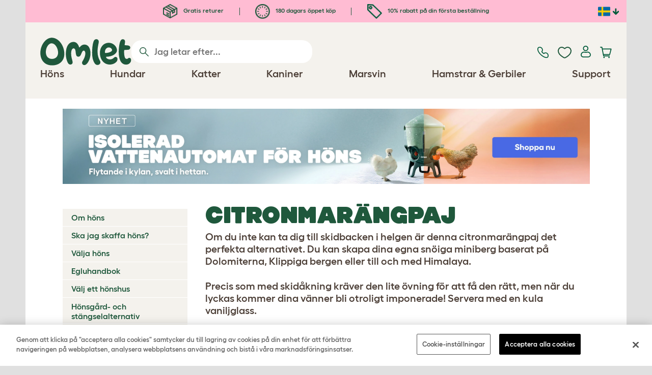

--- FILE ---
content_type: text/html; charset=utf-8
request_url: https://www.omlet.se/guide/h%C3%B6ns/recept/citronmar%C3%A4ngpaj/
body_size: 19368
content:
<!DOCTYPE html>
  <html lang="sv-se"  class="cc-se">

  <head>
    <script>if(navigator&&typeof navigator.userAgent=='string'){let ua=navigator.userAgent;if(ua.indexOf('FBAV')>-1||ua.indexOf('FBAN')>-1){if(typeof window.webkit=='undefined'){window.webkit={messageHandlers:new Proxy(window,{get(a,b,c){return {postMessage:_=>undefined}}})}}}}</script>
    <meta http-equiv="Content-Type" content="text/html; charset=UTF-8">

    <meta name="viewport" content="width=device-width,initial-scale=1">
    <meta name="Author" content="Omlet">
    <meta name="rating" content="General">
    <meta name="revisit" content="15 days">


    <link rel="icon" href="/favicon.ico">
    <link rel="apple-touch-icon" sizes="180x180" href="/assets/omlet/icons/apple-touch-icon.png">
    <link rel="icon" type="image/png" sizes="32x32" href="/assets/omlet/icons/favicon-32x32.png">
    <link rel="icon" type="image/png" sizes="16x16" href="/assets/omlet/icons/favicon-16x16.png">
    <link rel="manifest" href="/assets/omlet/icons/site.webmanifest">
    <link rel="mask-icon" href="/assets/omlet/icons/safari-pinned-tab.svg" color="#1f583c">
    <meta name="msapplication-TileColor" content="#1f583c">
    <meta name="theme-color" content="#ffffff">

    <!-- PRECONNECT - WARM CONNECTIONS -->

    <link href="https://static-forms.klaviyo.com" rel="preconnect dns-prefetch" crossorigin>
    <link href="https://static.klaviyo.com" rel="preconnect dns-prefetch" crossorigin>
    <link href="https://f.vimeocdn.com" rel="preconnect dns-prefetch" crossorigin>

    <link href="https://cdn-ukwest.onetrust.com" rel="preconnect dns-prefetch" crossorigin>
    <link href="https://www.googletagmanager.com" rel="preconnect dns-prefetch" crossorigin>
    <link href="https://js.sentry-cdn.com" rel="preconnect dns-prefetch" crossorigin>
    <link href="https://js.stripe.com" rel="preconnect dns-prefetch" crossorigin>
    <link href="https://connect.facebook.net" rel="preconnect dns-prefetch" crossorigin>

    <!-- DNS-PRECONNECT -->
    <link href="https://static-tracking.klaviyo.com" rel="dns-prefetch" crossorigin>
    <link href="https://se.monetate.net" rel="dns-prefetch" crossorigin>
    <link href="https://cdn.livechatinc.com" rel="dns-prefetch" crossorigin>

    
    
    
    
                    <meta name="robots" content="ALL">
        
                    <title>Citronmarängpaj | Recept | Höns | Handböcker | Omlet</title>
        
                    <meta name="description" content="Fluffiga toppar - Omlets citronmarängpaj">
        
                    <meta name="keywords" content="recept, äggrecept, citronmarängpaj, maräng, äggvitor, äggulor">
        
                    <link rel="canonical" href="https://www.omlet.se/guide/höns/recept/citronmarängpaj/" >
        
        
        
    
    
    
          <link rel="stylesheet" type="text/css" href="/assets/bootstrap/css/bootstrap.min.css?s=3366">
          <link rel="stylesheet" type="text/css" href="/assets/omlet/css/layoutDefault/layoutDefault.css?s=3366">
          <link rel="stylesheet" type="text/css" href="/assets/omlet/css/ambassador/ambassador-modal.css?s=3366">
          <link rel="stylesheet" type="text/css" href="/assets/omlet/css/micro-templating/group.css?s=3366">
          <link rel="stylesheet" type="text/css" href="/assets/omlet/css/guide/guide.css?s=3366">
          <link rel="stylesheet" type="text/css" href="/assets/omlet/css/common/sidebarMenu.css?s=3366">
          <link rel="stylesheet" type="text/css" href="/assets/omlet/css/common/images.css?s=3366">
    
            <link rel="preload" href="/assets/magnific/magnific-popup.min.css?s=3366" as="style" onload="this.onload=null;this.rel='stylesheet'">
        <noscript><link rel="stylesheet" href="/assets/magnific/magnific-popup.min.css?s=3366"></noscript>
    

    
            <script type="text/javascript" src="https://cdn-ukwest.onetrust.com/consent/e15a15f3-7372-4932-be1a-05ac9ef27275/OtAutoBlock.js" ></script>
    <script src="https://cdn-ukwest.onetrust.com/scripttemplates/otSDKStub.js" data-document-language="true" type="text/javascript" charset="UTF-8" data-domain-script="e15a15f3-7372-4932-be1a-05ac9ef27275" ></script>
    <script type="text/javascript">
    function OptanonWrapper() { }
    </script>
        
    <!-- Tippy workaround -->
    <!--[if lte IE 11]>
    <script src="https://polyfill.io/v3/polyfill.min.js?features=Array.prototype.find,Promise,Object.assign"></script>
    <![endif]-->

          <script src="/assets/jquery/jquery-3.6.0.min.js"  ></script>
          <script src="/assets/jquery/jquery.autocomplete.min.js"  defer ></script>
          <script src="/assets/omlet/js/common.min.js?s=3366"  defer ></script>
    
    
    
    
                      <link rel="alternate" href="https://www.omlet.co.uk/guide/chickens/recipes/lemon_meringue/" hreflang="en-gb" />
              <link rel="alternate" href="https://www.omlet.us/guide/chickens/recipes/lemon_meringue/" hreflang="en-us" />
              <link rel="alternate" href="https://www.omlet.de/guide/hühner/rezepte/zitronentorte_mit_baiser/" hreflang="de" />
              <link rel="alternate" href="https://www.omlet.fr/guide/poules/recettes/tarte_au_citron_meringuée/" hreflang="fr" />
              <link rel="alternate" href="https://www.omlet.com.au/guide/chickens/recipes/lemon_meringue/" hreflang="en-au" />
              <link rel="alternate" href="https://www.omlet.dk/guide/høns/opskrifter/citrontærte/" hreflang="da-dk" />
              <link rel="alternate" href="https://www.omlet.ie/guide/chickens/recipes/lemon_meringue/" hreflang="en-ie" />
              <link rel="alternate" href="https://www.omlet.it/guide/polli/ricette/torta_al_limone_meringata/" hreflang="it" />
              <link rel="alternate" href="https://www.omlet.nl/guide/kippen/recepten/citroenschuimtaart/" hreflang="nl" />
              <link rel="alternate" href="https://www.omlet.se/guide/höns/recept/citronmarängpaj/" hreflang="sv-se" />
              <link rel="alternate" href="https://www.omlet.co.uk/guide/chickens/recipes/lemon_meringue/" hreflang="x-default" />
          
                      <script type="application/ld+json">{"@context":"https:\/\/schema.org","@type":"BreadcrumbList","itemListElement":[{"@type":"ListItem","position":1,"item":{"@id":"\/","name":"Homepage"}},{"@type":"ListItem","position":2,"item":{"@id":"\/guide\/","name":"Handb\u00f6cker"}},{"@type":"ListItem","position":3,"item":{"@id":"\/guide\/h\u00f6ns\/","name":"H\u00f6ns"}},{"@type":"ListItem","position":4,"item":{"@id":"\/guide\/h\u00f6ns\/recept\/","name":"Recept"}},{"@type":"ListItem","position":5,"item":{"@id":"\/guide\/h\u00f6ns\/recept\/citronmar\u00e4ngpaj\/","name":"Citronmar\u00e4ngpaj"}}]}</script>
              <script type="application/ld+json">{"@context":"https:\/\/schema.org\/","@type":"Organization","name":"Omlet","url":"https:\/\/www.omlet.se","logo":"https:\/\/www.omlet.se\/assets\/omlet\/images\/common\/omlet-logo-light-green.png","contactPoint":[{"@type":"ContactPoint","telephone":"+46 08 446 865 58","contactType":"customer service","areaServed":"SE"}],"sameAs":["https:\/\/www.instagram.com\/omlet_husdjursprodukter\/","https:\/\/twitter.com\/omlet_se","https:\/\/www.facebook.com\/omletsverige\/","https:\/\/www.youtube.com\/playlist?list=PLdNba2arG2w5qaNQwNZETNpkgxDsmjUXZ","https:\/\/www.pinterest.se\/omletsverige\/"]}</script>
          
        <meta name="og:title" content="Citronmarängpaj | Recept | Höns | Handböcker | Omlet" />
            <meta name="og:type" content="website" />
                <meta property="og:image" content="https://cdn.omlet.com/images/originals/chickens_guide_eggciting_lemon_pie_33e559e35b7cd9446ac3242f.jpg" />
                    <meta property="og:url" content="https://www.omlet.se/guide/höns/recept/citronmarängpaj/" />
        
    <meta name="twitter:card" content="summary_large_image" />
    <meta name="twitter:site" content="@omlet" />
    <meta name="twitter:title" content="Citronmarängpaj | Recept | Höns | Handböcker | Omlet" />
            <meta property="twitter:image" content="https://cdn.omlet.com/images/originals/chickens_guide_eggciting_lemon_pie_33e559e35b7cd9446ac3242f.jpg" />
        
    <!-- HTML5 shim and Respond.js for IE8 support of HTML5 elements and media queries -->
    <!-- WARNING: Respond.js doesn't work if you view the page via file:// -->
    <!--[if lt IE 9]>
      <script src="/assets/html5shiv/html5shiv.min.js"></script>
      <script src="/assets/respond/respond.min.js"></script>
    <![endif]-->

    <meta name="msvalidate.01" content="19E828451AE6B907AE0340D88974182E" />

    
    
    
        <script type="text/javascript">
    var monetateT = new Date().getTime();
    (function() {
        var p = document.location.protocol;
        if (p == "http:" || p == "https:") {
            var m = document.createElement('script'); m.type = 'text/javascript'; m.async = true; m.src = "//se.monetate.net/js/2/a-ad2c8ce6/p/omlet.se/custom.js";
            var s = document.getElementsByTagName('script')[0]; s.parentNode.insertBefore(m, s);
        }
    })();
    </script>
    <script>
        window.monetateQ = window.monetateQ || [];
        window.monetateQ.push([
            "setPageType",
            "PLP"
        ]);
    </script>
  </head>

          
  <body data-country="se" class="" data-pagetype="Guide Page">
    
    
	<div class="affiliate-link-bar">
<a href="#" id="affiliate-link-to-this-page-link"><span class="glyphicon glyphicon-link"></span>&nbsp;Länka till denna sida</a>
<a rel="nofollow" href="/accounts/affiliate/" id="affiliate-stats-link"><span class="glyphicon glyphicon-stats"></span>&nbsp;Din annonsstatistik</a>

<div class="modal fade" id="affiliateLinkCodeModal" tabindex="-1" role="dialog" aria-labelledby="myModalLabel" aria-hidden="true">
    <div class="modal-dialog" style="text-align: left;">
    <div class="modal-content">
        <div class="modal-header">
        <h4 class="modal-title" id="affiliate-link-modal-label">HTML-kod till din hemsida</h4>
        </div>
        <div class="modal-body">
        <p><strong>1. Skräddarsy länken</strong></p>
        <p class="form-inline">Länktext&nbsp;&nbsp;<input data-cs-mask   id="affiliate-link-label" type="text" value="Link" class="form-control">&nbsp;&nbsp;- Preview:&nbsp;&nbsp<span id="affiliate-link-modal-preview" style="color: blue; text-decoration: underline;">Link</span></p>
        <p><strong>2. Hur du använder koden:</strong> Denna länk innehåller din annonskod och kan placeras där en vanlig &lt;a&gt; -tagg kan placeras.</p>
        <textarea data-cs-mask   class="form-control" id="affiliate-link-modal-text-area"  rows="4"></textarea>
        </div>
        <div class="modal-footer">
        <button type="button" class="btn btn-default btn-default-grey" id="modal-select-html-button">Select HTML</button>
        <button type="button" class="btn btn-default btn-default-grey" id="modal-close-button" data-dismiss="modal">Close</button>
        </div>
    </div>
    </div>
</div>

</div>

	<a name="top"></a>

	

	<div class="container " id="container-main">
		<header class="container-header">
			<div class="info-bar">
    <div class="info-wrapper">
                <div class="item item--dsk info">
            <a href="https://www.omlet.se/misc/returns/">
                                    <img height="29" width="29" src="https://cdn.omlet.com/images/catalog/2023/10/16/Shipping__returns.png" class="icon-img icon-img--dsk" loading="lazy" title="Frakt" alt="Ikon för frakt">
                                Gratis returer
            </a>
        </div>
        <div class="item item--dsk rule"></div>                <div class="item item--dsk info">
            <a href="https://www.omlet.se/misc/returns/">
                                    <img height="29" width="29" src="https://cdn.omlet.com/images/catalog/2023/10/17/180-day_guarantee_Empty.png" class="icon-img icon-img--dsk" loading="lazy" title="Returnerar ikon" alt="Returnerar ikon">
                                180 dagars öppet köp
            </a>
        </div>
        <div class="item item--dsk rule"></div>                <div class="item info">
            <a href="https://www.omlet.se/misc/newsletter_signup/">
                                    <img height="29" width="29" src="https://cdn.omlet.com/images/catalog/2023/10/16/5_off_your_first_order.png" class="icon-img icon-img--dsk" loading="lazy" title="Discount ikon" alt="Discount ikon">
                                10% rabatt på din första beställning
            </a>
        </div>
                    </div>

    <div class="countries">
        <label for="countries" class="select-country">
            <img src="https://cdn.omlet.com/assets/omlet/images/layout/flag-se.png" width="24" height="18" loading="lazy" class="selected-country-flag" title="Sverige" alt="Flag of Sverige ">
            <input type="checkbox" id="countries" class="country-dropdown"/>
            <div class="country-select-arrow"></div>
            <div class="country-selection">
                <a data-cc="au" href="https://www.omlet.com.au/guide/chickens/recipes/lemon_meringue/" class="country-select">
                    <img src="https://cdn.omlet.com/assets/omlet/images/layout/flag-au.png" width="24" height="18" loading="lazy" title="Australien" alt="Flag of Australien">
                    AU
                </a>
                <a data-cc="dk" href="https://www.omlet.dk/guide/høns/opskrifter/citrontærte/" class="country-select">
                    <img src="https://cdn.omlet.com/assets/omlet/images/layout/flag-dk.png" width="24" height="18" loading="lazy" title="Danmark" alt="Flag of Danmark">
                    DK
                </a>
                <a data-cc="fr" href="https://www.omlet.fr/guide/poules/recettes/tarte_au_citron_meringuée/" class="country-select">
                    <img src="https://cdn.omlet.com/assets/omlet/images/layout/flag-fr.png" width="24" height="18" loading="lazy" title="Frankrike" alt="Flag of Frankrike">
                    FR
                </a>
                <a data-cc="de" href="https://www.omlet.de/guide/hühner/rezepte/zitronentorte_mit_baiser/" class="country-select">
                    <img src="https://cdn.omlet.com/assets/omlet/images/layout/flag-de.png" width="24" height="18" loading="lazy" title="Tyskland" alt="Flag of Tyskland">
                    DE
                </a>
                <a data-cc="it" href="https://www.omlet.it/guide/polli/ricette/torta_al_limone_meringata/" class="country-select">
                    <img src="https://cdn.omlet.com/assets/omlet/images/layout/flag-it.png" width="24" height="18" loading="lazy" title="Italien" alt="Flag of Italien">
                    IT
                </a>
                <a data-cc="ie" href="https://www.omlet.ie/guide/chickens/recipes/lemon_meringue/" class="country-select">
                    <img src="https://cdn.omlet.com/assets/omlet/images/layout/flag-ie.png" width="24" height="18" loading="lazy" title="Irland" alt="Flag of Irland">
                    IE
                </a>
                <a data-cc="nl" href="https://www.omlet.nl/guide/kippen/recepten/citroenschuimtaart/" class="country-select">
                    <img src="https://cdn.omlet.com/assets/omlet/images/layout/flag-nl.png" width="24" height="18" loading="lazy" title="Nederländerna" alt="Flag of Nederländerna">
                    NL
                </a>
                <a data-cc="se" href="https://www.omlet.se/guide/höns/recept/citronmarängpaj/" class="country-select">
                    <img src="https://cdn.omlet.com/assets/omlet/images/layout/flag-se.png" width="24" height="18" loading="lazy" title="Sverige" alt="Flag of Sverige">
                    SE
                </a>
                <a data-cc="gb" href="https://www.omlet.co.uk/guide/chickens/recipes/lemon_meringue/" class="country-select">
                    <img src="https://cdn.omlet.com/assets/omlet/images/layout/flag-gb.png" width="24" height="18" loading="lazy" title="Storbritannien" alt="Flag of Storbritannien">
                    UK
                </a>
                <a data-cc="us" href="https://www.omlet.us/guide/chickens/recipes/lemon_meringue/" class="country-select">
                    <img src="https://cdn.omlet.com/assets/omlet/images/layout/flag-us.png" width="24" height="18" loading="lazy" title="Förenta staterna" alt="Flag of Förenta staterna">
                    US
                </a>
            </div>
        </label>
    </div>

</div>

			<nav class="nav-container">
    <div class="nav-background"></div>
    <div class="nav-wrapper">
        <div class="item logo">
            <a href="/"><img src="https://cdn.omlet.com/assets/omlet/images/layout/omlet-logo.svg" width="85" height="35" class="nav-omlet-logo" title="Omlet" alt="Omlet logo"></a>
        </div>
        <div class="item search">
            <form class="form-inline form-search" method="post" action="/search/">
                <img src="https://cdn.omlet.com/assets/omlet/images/layout/search.svg" class="search-icon" width="18" height="18" loading="lazy" alt="Search icon">
                <input data-cs-mask   type="search" name="search" class="nav-search" placeholder="Jag letar efter..." value="" autocomplete="off">
            </form>
        </div>
        <div class="item quick-links">
            <div class="item contact js-contact">
                <a href="/support/">
                    <img src="https://cdn.omlet.com/assets/omlet/images/layout/contact-us.svg" width="22" height="23" loading="lazy" title="Kontakta oss" alt="Contact us icon">
                </a>
            </div>
            <div class="item wishlist-nav">
                <a href="/wishlist/">
                    <img src="https://cdn.omlet.com/assets/omlet/images/layout/wishlist-nav.svg" width="27" height="23" loading="lazy" title="Wishlist" alt="Wishlist icon">
                </a>
            </div>
            <div class="item account">
                <label for="user-account" class="select-account">
                    <span class="js-user hidden">
                        <img src="https://cdn.omlet.com/assets/omlet/images/layout/account-active.svg" width="20" height="23" loading="lazy" title="Konto" alt="Account icon">
                        <span class="user-name">Hej, <span data-cs-mask class="js-user-name"></span></span>
                        <input type="checkbox" id="user-account" class="country-dropdown"/>
                        <div class="account-options">
                            <a rel="nofollow" href="/accounts/" class="item">Konto</a>
                            <a rel="nofollow" href="/accounts/signout/" class="item">Logga ut</a>
                        </div>
                    </span>
                    <span class="js-guest">
                        <a rel="nofollow" href="/accounts/signin/" class="item">
                            <img src="https://cdn.omlet.com/assets/omlet/images/layout/account-inactive.svg" width="20" height="23" loading="lazy" title="Konto" alt="Account icon">
                        </a>
                    </span>
                </label>
            </div>
            <div class="item basket">
                <a href="/basket/">
                    <img src="https://cdn.omlet.com/assets/omlet/images/layout/cart.svg" width="23" height="23" loading="lazy" title="Varukorg" alt="Varukorg">
                    <div class="cart-items js-cart-qty hidden"></div>
                </a>
            </div>
        </div>
        <div class="item nav-items">
            <img src="https://cdn.omlet.com/assets/omlet/images/layout/mobile-menu.svg" class="nav-burger-menu js-nav-click" width="28" height="22" loading="lazy" title="Meny" alt="Meny">
                        <div class="nav">
                <div class="nav-item nav-item--mobile">
                    <div class="nav-mobile-close">
                        <svg class="glyph-mobile js-nav-mobile" xmlns="http://www.w3.org/2000/svg" viewBox="0 0 22 22" width="20" height="20" fill="none"><path fill="#1F583C" stroke="#1F583C" stroke-width=".5" d="M4.9 20.538a2.43 2.43 0 0 1-3.438-3.437L17.1 1.46A2.43 2.43 0 1 1 20.538 4.9L4.9 20.54Z"/><path fill="#1F583C" stroke="#1F583C" stroke-width=".5" d="M20.538 17.1a2.43 2.43 0 0 1-3.437 3.438L1.46 4.9A2.43 2.43 0 0 1 4.9 1.462L20.54 17.1Z"/></svg>
                    </div>
                    <div class="nav-link js-mobile-nav-link"></div>
                </div>
                                                            <div class="nav-item  ">
                            <a href="/shop/att_ha_hons/" class="nav-link js-link "  data-label="Höns">
                                                                <span class="nav-link-mobile-image">
                                    <picture  data-image-id="599866594" data-mobile-image-id="" class=""  >
	<source srcset="https://cdn.omlet.com/images/cache/32/32/90/chicken-pose-2-right-300x300.webp 1x, https://cdn.omlet.com/images/cache/64/64/90/chicken-pose-2-right-300x300.webp 2x" type="image/webp" />
	<source srcset="https://cdn.omlet.com/images/cache/32/32/chicken-pose-2-right-300x300.png 1x, https://cdn.omlet.com/images/cache/64/64/chicken-pose-2-right-300x300.png 2x" type="image/png" />
	<img   title="" loading="lazy" src="https://cdn.omlet.com/images/cache/32/32/chicken-pose-2-right-300x300.png" alt="" class="aspect-ratio-narrower-xs aspect-ratio-narrower-sm aspect-ratio-narrower-md aspect-ratio-narrower-lg"   />	</picture>
                                </span>
                                                                <span class="">Höns</span>
                                                            </a>
                                                            <div class="subnav-wrapper">
                                    <div class="subnav-container has-image">
                                        <div class="subnav-column">
                                            <div class="subnav-section">
                                                                                                
                                                                                                                                                                        <div class="subnav-section-title  nav-heading-first   ">
                                                                <a href="/honshus/">
                                                                    <span class=" hidden-mobile ">Eglu hönshus</span>
                                                                                                                                            <span class="hidden-desktop">Eglu hönshus</span>
                                                                                                                                    </a>
                                                            </div>
                                                                                                                                                                        
                                                
                                                                                                                                                                        <a href="/eglu-pro-honshus/" class="nav-a   ">
                                                                <span class=" hidden-mobile ">Eglu Pro - 10 stora höns</span>
                                                                                                                                    <span class="hidden-desktop">Eglu Pro - 10 stora höns</span>
                                                                                                                            </a>
                                                                                                            
                                                
                                                                                                                                                                        <a href="/shop/att_ha_hons/eglu-cube-isolerat-honshus/" class="nav-a   ">
                                                                <span class=" hidden-mobile ">Eglu Cube - 6 stora höns</span>
                                                                                                                                    <span class="hidden-desktop">Eglu Cube - 6 stora höns</span>
                                                                                                                            </a>
                                                                                                            
                                                
                                                                                                                                                                        <a href="/shop/att_ha_hons/flyttbart-honshus-eglu-go-up/" class="nav-a   ">
                                                                <span class=" hidden-mobile ">Eglu Go Up - 3 stora höns</span>
                                                                                                                                    <span class="hidden-desktop">Eglu Go Up - 3 stora höns</span>
                                                                                                                            </a>
                                                                                                            
                                                
                                                                                                                                                                        <a href="/shop/att_ha_hons/eglu_go/" class="nav-a   ">
                                                                <span class=" hidden-mobile ">Eglu Go - 3 stora höns</span>
                                                                                                                                    <span class="hidden-desktop">Eglu Go - 3 stora höns</span>
                                                                                                                            </a>
                                                                                                            
                                                
                                                                                                                                                                        <a href="/shop/att_ha_hons/eglu_vaderskydd/" class="nav-a   ">
                                                                <span class=" hidden-mobile ">Överdrag till Eglu-Överdrag till Eglu hönshus</span>
                                                                                                                                    <span class="hidden-desktop">Överdrag till Eglu hönshus</span>
                                                                                                                            </a>
                                                                                                            
                                                
                                                                                                                                                                        <a href="/tillbehor-till-eglu-honshus/" class="nav-a   ">
                                                                <span class=" hidden-mobile ">Tillbehör till Eglu hönshus</span>
                                                                                                                                    <span class="hidden-desktop">Tillbehör till Eglu hönshus</span>
                                                                                                                            </a>
                                                                                                            
                                                                                            </div>
                                                                                            <picture  data-image-id="599866594" data-mobile-image-id="" class="subnav-image"  >
	<source srcset="https://cdn.omlet.com/images/cache/150/150/90/chicken-pose-2-right-300x300.webp 1x" type="image/webp" />
	<source srcset="https://cdn.omlet.com/images/cache/150/150/chicken-pose-2-right-300x300.png 1x" type="image/png" />
	<img   title="" loading="lazy" src="https://cdn.omlet.com/images/cache/150/150/chicken-pose-2-right-300x300.png" alt="" class="aspect-ratio-narrower-xs aspect-ratio-narrower-sm aspect-ratio-narrower-md aspect-ratio-narrower-lg"   />	</picture>
                                                                                    </div>
                                        <div class="subnav-column">
                                            <div class="subnav-section">
                                                                                                
                                                                                                                                                                        <div class="subnav-section-title  nav-heading-first   ">
                                                                <a href="/smart-automatisk-dörröppnare-hönshus/">
                                                                    <span class=" hidden-mobile ">Autodörr</span>
                                                                                                                                            <span class="hidden-desktop">Autodörr</span>
                                                                                                                                    </a>
                                                            </div>
                                                                                                                                                                        
                                                
                                                                                                                                                                        <a href="/smart-automatisk-dörröppnare-hönshus/" class="nav-a   ">
                                                                <span class=" hidden-mobile ">Smart automatisk hönshusdörr</span>
                                                                                                                                    <span class="hidden-desktop">Smart automatisk hönshusdörr</span>
                                                                                                                            </a>
                                                                                                            
                                                
                                                                                                                                                                        <a href="/shop/att_ha_hons/smart-autodorr-till-eglu-go/" class="nav-a   ">
                                                                <span class=" hidden-mobile ">Smart Autodörr till Eglu Go</span>
                                                                                                                                    <span class="hidden-desktop">Smart Autodörr till Eglu Go</span>
                                                                                                                            </a>
                                                                                                            
                                                
                                                                                                                                                                        <a href="/shop/att_ha_hons/autodorr_monterinspaket_och_tillbehor/" class="nav-a   ">
                                                                <span class=" hidden-mobile ">Tillbehör till Autodörr</span>
                                                                                                                                    <span class="hidden-desktop">Tillbehör till Autodörr</span>
                                                                                                                            </a>
                                                                                                            
                                                
                                                                                                                                                                        <a href="/shop/att_ha_hons/foder_och_vatten_utrustning/" class="nav-a  nav-heading   ">
                                                                <span class=" hidden-mobile ">Foder- &amp; vattenbehållare</span>
                                                                                                                                    <span class="hidden-desktop">Foder- &amp; vattenbehållare</span>
                                                                                                                            </a>
                                                                                                            
                                                
                                                                                                                                                                        <a href="/vattenautomat-till-höns/isolerad-vattenautomat-till-höns/" class="nav-a   ">
                                                                <span class=" hidden-mobile ">NY isolerad vattenautomat till höns</span>
                                                                                                                                    <span class="hidden-desktop">NY isolerad vattenautomat till höns</span>
                                                                                                                            </a>
                                                                                                            
                                                                                            </div>
                                        </div>
                                        <div class="subnav-column">
                                            <div class="subnav-section">
                                                                                                
                                                                                                                                                                        <div class="subnav-section-title  nav-heading-first   ">
                                                                <a href="/hönsgårdar/">
                                                                    <span class=" hidden-mobile ">Hönsgårdar &amp; Stängsel</span>
                                                                                                                                            <span class="hidden-desktop">Hönsgårdar &amp; Stängsel</span>
                                                                                                                                    </a>
                                                            </div>
                                                                                                                                                                        
                                                
                                                                                                                                                                        <a href="/shop/att_ha_hons/walk_in_honsgard/" class="nav-a   ">
                                                                <span class=" hidden-mobile ">Walk-in hönsgårdar</span>
                                                                                                                                    <span class="hidden-desktop">Walk-in hönsgårdar</span>
                                                                                                                            </a>
                                                                                                            
                                                
                                                                                                                                                                        <a href="/shop/att_ha_hons/omlet_honsstangsel/" class="nav-a   ">
                                                                <span class=" hidden-mobile ">Hönsstängsel</span>
                                                                                                                                    <span class="hidden-desktop">Hönsstängsel</span>
                                                                                                                            </a>
                                                                                                            
                                                
                                                                                                                                                                        <a href="/shop/att_ha_hons/forlangningssats_walk_in_honsgard/" class="nav-a   ">
                                                                <span class=" hidden-mobile ">Förlängningssatser till Eglu hönsgårdar</span>
                                                                                                                                    <span class="hidden-desktop">Förlängningssatser till Eglu hönsgårdar</span>
                                                                                                                            </a>
                                                                                                            
                                                
                                                                                                                                                                        <a href="/överdrag-till-utegårdar/" class="nav-a  nav-heading   ">
                                                                <span class=" hidden-mobile ">Väderskydd</span>
                                                                                                                                    <span class="hidden-desktop">Väderskydd</span>
                                                                                                                            </a>
                                                                                                            
                                                
                                                                                                                                                                        <a href="/shop/att_ha_hons/vaderskydd_till_walk_in_gårdar/" class="nav-a   ">
                                                                <span class=" hidden-mobile ">Väderskydd till walk-in hönsgårdar</span>
                                                                                                                                    <span class="hidden-desktop">Väderskydd till walk-in hönsgårdar</span>
                                                                                                                            </a>
                                                                                                            
                                                
                                                                                                                                                                        <a href="/shop/att_ha_hons/eglu_vaderskydd/" class="nav-a   ">
                                                                <span class=" hidden-mobile ">Överdrag till Eglu hönshus</span>
                                                                                                                                    <span class="hidden-desktop">Överdrag till Eglu hönshus</span>
                                                                                                                            </a>
                                                                                                            
                                                
                                                                                                                                                                        <a href="/shop/att_ha_hons/vaderskydd_for_extremtemperaturer/" class="nav-a   ">
                                                                <span class=" hidden-mobile ">Extremvädersöverdrag till Eglu hönshus</span>
                                                                                                                                    <span class="hidden-desktop">Extremvädersöverdrag till Eglu hönshus</span>
                                                                                                                            </a>
                                                                                                            
                                                                                            </div>
                                        </div>
                                                                                    <div class="subnav-column">
                                                <div class="subnav-section">
                                                                                                        
                                                                                                                                                                                    <div class="subnav-section-title  nav-heading-first   ">
                                                                    <a href="/honsleksaker-och-sittpinnar/">
                                                                        <span class=" hidden-mobile ">Hönsleksaker &amp; Sittpinnar</span>
                                                                                                                                                    <span class="hidden-desktop">Hönsleksaker &amp; Sittpinnar</span>
                                                                                                                                            </a>
                                                                </div>
                                                                                                                                                                                    
                                                    
                                                                                                                                                                                    <a href="/shop/att_ha_hons/pickleksak_till_hons/23154/pickleksaken_pendant/" class="nav-a    ">
                                                                    <span class=" hidden-mobile ">Pickleksak</span>
                                                                                                                                            <span class="hidden-desktop">Pickleksak</span>
                                                                                                                                    </a>
                                                                                                                    
                                                    
                                                                                                                                                                                    <a href="/shop/att_ha_hons/honssittpinne/" class="nav-a    ">
                                                                    <span class=" hidden-mobile ">Sittpinne för höns</span>
                                                                                                                                            <span class="hidden-desktop">Sittpinne för höns</span>
                                                                                                                                    </a>
                                                                                                                    
                                                    
                                                                                                                                                                                    <a href="/shop/att_ha_hons/honsgodis_behallare_caddi/" class="nav-a    ">
                                                                    <span class=" hidden-mobile ">Caddi godsaksbehållare för höns</span>
                                                                                                                                            <span class="hidden-desktop">Caddi godsaksbehållare för höns</span>
                                                                                                                                    </a>
                                                                                                                    
                                                    
                                                                                                                                                                                    <a href="/shop/att_ha_hons/the_chicken_swing/19477/the_chicken_swing/" class="nav-a    ">
                                                                    <span class=" hidden-mobile ">The Chicken Swing</span>
                                                                                                                                            <span class="hidden-desktop">The Chicken Swing</span>
                                                                                                                                    </a>
                                                                                                                    
                                                    
                                                                                                                                                                                    <a href="/shop/att_ha_hons/flyttbart-honstrad-med-sittpinnar/" class="nav-a    ">
                                                                    <span class=" hidden-mobile ">Flyttart hönsträd med sittpinnar</span>
                                                                                                                                            <span class="hidden-desktop">Flyttart hönsträd med sittpinnar</span>
                                                                                                                                    </a>
                                                                                                                    
                                                    
                                                                                                                                                                                    <a href="/shop/att_ha_hons/anpassningsbart-honstrad-med-sittpinnar-poletree/" class="nav-a    ">
                                                                    <span class=" hidden-mobile ">Anpassningsbart hönsträd</span>
                                                                                                                                            <span class="hidden-desktop">Anpassningsbart hönsträd</span>
                                                                                                                                    </a>
                                                                                                                    
                                                    
                                                                                                                                                                                    <a href="/shop/att_ha_hons/" class="nav-a     nav-a--base ">
                                                                    <span class=" hidden-mobile ">Se alla hönsprodukter</span>
                                                                                                                                            <span class="hidden-desktop">Se alla hönsprodukter</span>
                                                                                                                                    </a>
                                                                                                                    
                                                                                                    </div>
                                            </div>
                                                                            </div>
                                </div>
                                                    </div>
                                                                                <div class="nav-item  ">
                            <a href="/shop/hundprodukter/" class="nav-link js-link "  data-label="Hundar">
                                                                <span class="nav-link-mobile-image">
                                    <picture  data-image-id="599866600" data-mobile-image-id="" class=""  >
	<source srcset="https://cdn.omlet.com/images/cache/32/32/90/dog-pose-2-ball-300x300.webp 1x, https://cdn.omlet.com/images/cache/64/64/90/dog-pose-2-ball-300x300.webp 2x" type="image/webp" />
	<source srcset="https://cdn.omlet.com/images/cache/32/32/dog-pose-2-ball-300x300.png 1x, https://cdn.omlet.com/images/cache/64/64/dog-pose-2-ball-300x300.png 2x" type="image/png" />
	<img   title="" loading="lazy" src="https://cdn.omlet.com/images/cache/32/32/dog-pose-2-ball-300x300.png" alt="" class="aspect-ratio-narrower-xs aspect-ratio-narrower-sm aspect-ratio-narrower-md aspect-ratio-narrower-lg"   />	</picture>
                                </span>
                                                                <span class="">Hundar</span>
                                                            </a>
                                                            <div class="subnav-wrapper">
                                    <div class="subnav-container has-image">
                                        <div class="subnav-column">
                                            <div class="subnav-section">
                                                                                                
                                                                                                                                                                        <div class="subnav-section-title  nav-heading-first   ">
                                                                <a href="/hundsängar/">
                                                                    <span class=" hidden-mobile ">Hundsängar enligt storlek</span>
                                                                                                                                            <span class="hidden-desktop">Hundsängar enligt storlek</span>
                                                                                                                                    </a>
                                                            </div>
                                                                                                                                                                        
                                                
                                                                                                                                                                        <a href="/storre-hundsangar/" class="nav-a   ">
                                                                <span class=" hidden-mobile ">Stora hundsängar  (84 cm x 51 cm)</span>
                                                                                                                                    <span class="hidden-desktop">Stora hundsängar  (84 cm x 51 cm)</span>
                                                                                                                            </a>
                                                                                                            
                                                
                                                                                                                                                                        <a href="/medium-hundsangar/" class="nav-a   ">
                                                                <span class=" hidden-mobile ">Medelstora hundsängar  (74 cm x 43 cm)</span>
                                                                                                                                    <span class="hidden-desktop">Medelstora hundsängar  (74 cm x 43 cm)</span>
                                                                                                                            </a>
                                                                                                            
                                                
                                                                                                                                                                        <a href="/mindre-hundsangar/" class="nav-a   ">
                                                                <span class=" hidden-mobile ">Små hundsängar (53 cm x 41 cm)</span>
                                                                                                                                    <span class="hidden-desktop">Små hundsängar (53 cm x 41 cm)</span>
                                                                                                                            </a>
                                                                                                            
                                                
                                                                                                                                                                        <a href="/hundsängar/" class="nav-a   ">
                                                                <span class=" hidden-mobile ">Alla hundsängar</span>
                                                                                                                                    <span class="hidden-desktop">Alla hundsängar</span>
                                                                                                                            </a>
                                                                                                            
                                                                                            </div>
                                                                                            <picture  data-image-id="599866600" data-mobile-image-id="" class="subnav-image"  >
	<source srcset="https://cdn.omlet.com/images/cache/150/150/90/dog-pose-2-ball-300x300.webp 1x" type="image/webp" />
	<source srcset="https://cdn.omlet.com/images/cache/150/150/dog-pose-2-ball-300x300.png 1x" type="image/png" />
	<img   title="" loading="lazy" src="https://cdn.omlet.com/images/cache/150/150/dog-pose-2-ball-300x300.png" alt="" class="aspect-ratio-narrower-xs aspect-ratio-narrower-sm aspect-ratio-narrower-md aspect-ratio-narrower-lg"   />	</picture>
                                                                                    </div>
                                        <div class="subnav-column">
                                            <div class="subnav-section">
                                                                                                
                                                                                                                                                                        <div class="subnav-section-title  nav-heading-first   ">
                                                                <a href="/hundsängar/">
                                                                    <span class=" hidden-mobile ">Hundsängar enligt typ</span>
                                                                                                                                            <span class="hidden-desktop">Hundsängar enligt typ</span>
                                                                                                                                    </a>
                                                            </div>
                                                                                                                                                                        
                                                
                                                                                                                                                                        <a href="/shop/hundprodukter/memory-foam-bolsterbadd/" class="nav-a   ">
                                                                <span class=" hidden-mobile ">Bolsterbäddar</span>
                                                                                                                                    <span class="hidden-desktop">Bolsterbäddar</span>
                                                                                                                            </a>
                                                                                                            
                                                
                                                                                                                                                                        <a href="/shop/hundprodukter/topology-hundsang/" class="nav-a   ">
                                                                <span class=" hidden-mobile ">Topology hundsängar</span>
                                                                                                                                    <span class="hidden-desktop">Topology hundsängar</span>
                                                                                                                            </a>
                                                                                                            
                                                
                                                                                                                                                                        <a href="/hundkrypin/" class="nav-a   ">
                                                                <span class=" hidden-mobile ">Hundkrypin</span>
                                                                                                                                    <span class="hidden-desktop">Hundkrypin</span>
                                                                                                                            </a>
                                                                                                            
                                                
                                                                                                                                                                        <a href="/kuddsang/" class="nav-a   ">
                                                                <span class=" hidden-mobile ">Kuddsängar</span>
                                                                                                                                    <span class="hidden-desktop">Kuddsängar</span>
                                                                                                                            </a>
                                                                                                            
                                                
                                                                                                                                                                        <a href="/hundsängar/" class="nav-a   ">
                                                                <span class=" hidden-mobile ">Alla hundsängar</span>
                                                                                                                                    <span class="hidden-desktop">Alla hundsängar</span>
                                                                                                                            </a>
                                                                                                            
                                                                                            </div>
                                        </div>
                                        <div class="subnav-column">
                                            <div class="subnav-section">
                                                                                                
                                                                                                                                                                        <div class="subnav-section-title  nav-heading-first   ">
                                                                <a href="/hundburar/">
                                                                    <span class=" hidden-mobile ">Hundburar</span>
                                                                                                                                            <span class="hidden-desktop">Hundburar</span>
                                                                                                                                    </a>
                                                            </div>
                                                                                                                                                                        
                                                
                                                                                                                                                                        <a href="/storre-hundburar/" class="nav-a   ">
                                                                <span class=" hidden-mobile ">Stora (91cm x 56cm x 64cm)</span>
                                                                                                                                    <span class="hidden-desktop">Stora (91cm x 56cm x 64cm)</span>
                                                                                                                            </a>
                                                                                                            
                                                
                                                                                                                                                                        <a href="/mindre-hundburar/" class="nav-a   ">
                                                                <span class=" hidden-mobile ">Små  (61 cm x 46 cm x 48 cm)</span>
                                                                                                                                    <span class="hidden-desktop">Små  (61 cm x 46 cm x 48 cm)</span>
                                                                                                                            </a>
                                                                                                            
                                                
                                                                                                                                                                        <a href="/hundburar/" class="nav-a   ">
                                                                <span class=" hidden-mobile ">Alla hundburar</span>
                                                                                                                                    <span class="hidden-desktop">Alla hundburar</span>
                                                                                                                            </a>
                                                                                                            
                                                                                            </div>
                                        </div>
                                                                                    <div class="subnav-column">
                                                <div class="subnav-section">
                                                                                                        
                                                                                                                                                                                    <div class="subnav-section-title  nav-heading-first   ">
                                                                    <a href="/shop/hundprodukter/">
                                                                        <span class=" hidden-mobile ">Tillbehör</span>
                                                                                                                                                    <span class="hidden-desktop">Tillbehör</span>
                                                                                                                                            </a>
                                                                </div>
                                                                                                                                                                                    
                                                    
                                                                                                                                                                                    <a href="/shop/hundprodukter/hundskalar_och_tillbehor/" class="nav-a    ">
                                                                    <span class=" hidden-mobile ">Hundskålar</span>
                                                                                                                                            <span class="hidden-desktop">Hundskålar</span>
                                                                                                                                    </a>
                                                                                                                    
                                                    
                                                                                                                                                                                    <a href="/shop/hundprodukter/hundfiltar/" class="nav-a    ">
                                                                    <span class=" hidden-mobile ">Hundfiltar</span>
                                                                                                                                            <span class="hidden-desktop">Hundfiltar</span>
                                                                                                                                    </a>
                                                                                                                    
                                                    
                                                                                                                                                                                    <a href="/shop/hundprodukter/memory-foam-bolsterbadd-extra-overdrag/" class="nav-a    ">
                                                                    <span class=" hidden-mobile ">Överdrag till hundsängar</span>
                                                                                                                                            <span class="hidden-desktop">Överdrag till hundsängar</span>
                                                                                                                                    </a>
                                                                                                                    
                                                    
                                                                                                                                                                                    <a href="/shop/hundprodukter/" class="nav-a     nav-a--base ">
                                                                    <span class=" hidden-mobile ">Se alla hundprodukter</span>
                                                                                                                                            <span class="hidden-desktop">Se alla hundprodukter</span>
                                                                                                                                    </a>
                                                                                                                    
                                                                                                    </div>
                                            </div>
                                                                            </div>
                                </div>
                                                    </div>
                                                                                <div class="nav-item  ">
                            <a href="/shop/kattprodukter/" class="nav-link js-link "  data-label="Katter">
                                                                <span class="nav-link-mobile-image">
                                    <picture  data-image-id="599866599" data-mobile-image-id="" class=""  >
	<source srcset="https://cdn.omlet.com/images/cache/32/32/90/cat-pose-2-300x300.webp 1x, https://cdn.omlet.com/images/cache/64/64/90/cat-pose-2-300x300.webp 2x" type="image/webp" />
	<source srcset="https://cdn.omlet.com/images/cache/32/32/cat-pose-2-300x300.png 1x, https://cdn.omlet.com/images/cache/64/64/cat-pose-2-300x300.png 2x" type="image/png" />
	<img   title="" loading="lazy" src="https://cdn.omlet.com/images/cache/32/32/cat-pose-2-300x300.png" alt="" class="aspect-ratio-narrower-xs aspect-ratio-narrower-sm aspect-ratio-narrower-md aspect-ratio-narrower-lg"   />	</picture>
                                </span>
                                                                <span class="">Katter</span>
                                                            </a>
                                                            <div class="subnav-wrapper">
                                    <div class="subnav-container has-image">
                                        <div class="subnav-column">
                                            <div class="subnav-section">
                                                                                                
                                                                                                                                                                        <div class="subnav-section-title  nav-heading-first   ">
                                                                <a href="/kattgardar-for-utomhusbruk/">
                                                                    <span class=" hidden-mobile ">Inhägnader och gårdar för katter</span>
                                                                                                                                            <span class="hidden-desktop">Inhägnader och gårdar för katter</span>
                                                                                                                                    </a>
                                                            </div>
                                                                                                                                                                        
                                                
                                                                                                                                                                        <a href="/shop/kattprodukter/kattgard/" class="nav-a   ">
                                                                <span class=" hidden-mobile ">Kattgård för utomhusbruk</span>
                                                                                                                                    <span class="hidden-desktop">Kattgård för utomhusbruk</span>
                                                                                                                            </a>
                                                                                                            
                                                
                                                                                                                                                                        <a href="/tunnelsystem-for-kattgarden/" class="nav-a   ">
                                                                <span class=" hidden-mobile ">Tunnelsystem för kattgården</span>
                                                                                                                                    <span class="hidden-desktop">Tunnelsystem för kattgården</span>
                                                                                                                            </a>
                                                                                                            
                                                
                                                                                                                                                                        <a href="/shop/kattprodukter/katt_balkonggard/" class="nav-a   ">
                                                                <span class=" hidden-mobile ">Balkonggård för katter</span>
                                                                                                                                    <span class="hidden-desktop">Balkonggård för katter</span>
                                                                                                                            </a>
                                                                                                            
                                                
                                                                                                                                                                        <a href="/shop/kattprodukter/tillbehor_till_kattgardar_for_utomhusbruk/" class="nav-a   ">
                                                                <span class=" hidden-mobile ">Tillbehör till kattgård</span>
                                                                                                                                    <span class="hidden-desktop">Tillbehör till kattgård</span>
                                                                                                                            </a>
                                                                                                            
                                                
                                                                                                                                                                        <a href="/shop/kattprodukter/forlangningssatser-till-kattgard/" class="nav-a   ">
                                                                <span class=" hidden-mobile ">Förlängningssatser till kattgård</span>
                                                                                                                                    <span class="hidden-desktop">Förlängningssatser till kattgård</span>
                                                                                                                            </a>
                                                                                                            
                                                
                                                                                                                                                                        <a href="/shop/kattprodukter/overdrag-till-kattgardar-for-utomhusbruk/" class="nav-a   ">
                                                                <span class=" hidden-mobile ">Överdrag till kattgård</span>
                                                                                                                                    <span class="hidden-desktop">Överdrag till kattgård</span>
                                                                                                                            </a>
                                                                                                            
                                                                                            </div>
                                                                                            <picture  data-image-id="599866599" data-mobile-image-id="" class="subnav-image"  >
	<source srcset="https://cdn.omlet.com/images/cache/150/150/90/cat-pose-2-300x300.webp 1x" type="image/webp" />
	<source srcset="https://cdn.omlet.com/images/cache/150/150/cat-pose-2-300x300.png 1x" type="image/png" />
	<img   title="" loading="lazy" src="https://cdn.omlet.com/images/cache/150/150/cat-pose-2-300x300.png" alt="" class="aspect-ratio-narrower-xs aspect-ratio-narrower-sm aspect-ratio-narrower-md aspect-ratio-narrower-lg"   />	</picture>
                                                                                    </div>
                                        <div class="subnav-column">
                                            <div class="subnav-section">
                                                                                                
                                                                                                                                                                        <div class="subnav-section-title  nav-heading-first   ">
                                                                <a href="/klostrad-for-katter/">
                                                                    <span class=" hidden-mobile ">Klösträd &amp; Katträd</span>
                                                                                                                                            <span class="hidden-desktop">Klösträd &amp; Katträd</span>
                                                                                                                                    </a>
                                                            </div>
                                                                                                                                                                        
                                                
                                                                                                                                                                        <a href="/shop/kattprodukter/kattradet-freestyle-klostrad-fran-golv-till-tak/" class="nav-a   ">
                                                                <span class=" hidden-mobile ">Katträd för inomhusbruk</span>
                                                                                                                                    <span class="hidden-desktop">Katträd för inomhusbruk</span>
                                                                                                                            </a>
                                                                                                            
                                                
                                                                                                                                                                        <a href="/shop/kattprodukter/kattrad-for-utomhusbruk-freestyle/" class="nav-a   ">
                                                                <span class=" hidden-mobile ">Katträd för utomhusbruk</span>
                                                                                                                                    <span class="hidden-desktop">Katträd för utomhusbruk</span>
                                                                                                                            </a>
                                                                                                            
                                                
                                                                                                                                                                        <a href="/klostradet-switch-light-up-i-sisal/" class="nav-a   ">
                                                                <span class=" hidden-mobile ">LED klösträd</span>
                                                                                                                                    <span class="hidden-desktop">LED klösträd</span>
                                                                                                                            </a>
                                                                                                            
                                                                                            </div>
                                        </div>
                                        <div class="subnav-column">
                                            <div class="subnav-section">
                                                                                                
                                                                                                                                                                        <div class="subnav-section-title  nav-heading-first   ">
                                                                <a href="/kattbäddar/">
                                                                    <span class=" hidden-mobile ">Kattsängar</span>
                                                                                                                                            <span class="hidden-desktop">Kattsängar</span>
                                                                                                                                    </a>
                                                            </div>
                                                                                                                                                                        
                                                
                                                                                                                                                                        <a href="/shop/kattprodukter/maya-donut-kattbadd/" class="nav-a   ">
                                                                <span class=" hidden-mobile ">Donut kattsängar</span>
                                                                                                                                    <span class="hidden-desktop">Donut kattsängar</span>
                                                                                                                            </a>
                                                                                                            
                                                
                                                                                                                                                                        <a href="/kattradet-freestyle-kattkrypin-secret-garden/" class="nav-a   ">
                                                                <span class=" hidden-mobile ">Kattkrypin</span>
                                                                                                                                    <span class="hidden-desktop">Kattkrypin</span>
                                                                                                                            </a>
                                                                                                            
                                                
                                                                                                                                                                        <a href="/kattradet-freestyle-tipi/talt-uptown-deco/" class="nav-a   ">
                                                                <span class=" hidden-mobile ">Tipi kattsängar</span>
                                                                                                                                    <span class="hidden-desktop">Tipi kattsängar</span>
                                                                                                                            </a>
                                                                                                            
                                                
                                                                                                                                                                        <a href="/shop/kattprodukter/ben-till-kattsang/" class="nav-a   ">
                                                                <span class=" hidden-mobile ">Ben till kattsängar</span>
                                                                                                                                    <span class="hidden-desktop">Ben till kattsängar</span>
                                                                                                                            </a>
                                                                                                            
                                                                                            </div>
                                        </div>
                                                                                    <div class="subnav-column">
                                                <div class="subnav-section">
                                                                                                        
                                                                                                                                                                                    <div class="subnav-section-title  nav-heading-first   ">
                                                                    <a href="/shop/kattprodukter/kattsand/">
                                                                        <span class=" hidden-mobile ">Kattlåda och tillbehör</span>
                                                                                                                                                    <span class="hidden-desktop">Kattlåda och tillbehör</span>
                                                                                                                                            </a>
                                                                </div>
                                                                                                                                                                                    
                                                    
                                                                                                                                                                                    <a href="/shop/kattprodukter/kattladan-maya/" class="nav-a    ">
                                                                    <span class=" hidden-mobile ">Kattlåda</span>
                                                                                                                                            <span class="hidden-desktop">Kattlåda</span>
                                                                                                                                    </a>
                                                                                                                    
                                                    
                                                                                                                                                                                    <a href="/shop/kattprodukter/kattsand/" class="nav-a    ">
                                                                    <span class=" hidden-mobile ">Kattsand</span>
                                                                                                                                            <span class="hidden-desktop">Kattsand</span>
                                                                                                                                    </a>
                                                                                                                    
                                                    
                                                                                                                                                                                    <a href="" class="nav-a    ">
                                                                    <span class=" hidden-mobile ">Tillbehör till kattlåda</span>
                                                                                                                                            <span class="hidden-desktop">Tillbehör till kattlåda</span>
                                                                                                                                    </a>
                                                                                                                    
                                                    
                                                                                                                                                                                    <a href="/shop/kattprodukter/" class="nav-a     nav-a--base ">
                                                                    <span class=" hidden-mobile ">Se alla kattprodukter</span>
                                                                                                                                            <span class="hidden-desktop">Se alla kattprodukter</span>
                                                                                                                                    </a>
                                                                                                                    
                                                                                                    </div>
                                            </div>
                                                                            </div>
                                </div>
                                                    </div>
                                                                                <div class="nav-item  ">
                            <a href="/shop/kaninprodukter/" class="nav-link js-link "  data-label="Kaniner">
                                                                <span class="nav-link-mobile-image">
                                    <picture  data-image-id="599866595" data-mobile-image-id="" class=""  >
	<source srcset="https://cdn.omlet.com/images/cache/32/32/90/rabbit-pose-2-right-300x300.webp 1x, https://cdn.omlet.com/images/cache/64/64/90/rabbit-pose-2-right-300x300.webp 2x" type="image/webp" />
	<source srcset="https://cdn.omlet.com/images/cache/32/32/rabbit-pose-2-right-300x300.png 1x, https://cdn.omlet.com/images/cache/64/64/rabbit-pose-2-right-300x300.png 2x" type="image/png" />
	<img   title="" loading="lazy" src="https://cdn.omlet.com/images/cache/32/32/rabbit-pose-2-right-300x300.png" alt="" class="aspect-ratio-narrower-xs aspect-ratio-narrower-sm aspect-ratio-narrower-md aspect-ratio-narrower-lg"   />	</picture>
                                </span>
                                                                <span class="">Kaniner</span>
                                                            </a>
                                                            <div class="subnav-wrapper">
                                    <div class="subnav-container has-image">
                                        <div class="subnav-column">
                                            <div class="subnav-section">
                                                                                                
                                                                                                                                                                        <div class="subnav-section-title  nav-heading-first   ">
                                                                <a href="/kanin-burar/">
                                                                    <span class=" hidden-mobile ">Kaninburar</span>
                                                                                                                                            <span class="hidden-desktop">Kaninburar</span>
                                                                                                                                    </a>
                                                            </div>
                                                                                                                                                                        
                                                
                                                                                                                                                                        <a href="/shop/kaninprodukter/eglu_go_kaninbur/" class="nav-a   ">
                                                                <span class=" hidden-mobile ">Eglu Go kaninbur</span>
                                                                                                                                    <span class="hidden-desktop">Eglu Go kaninbur</span>
                                                                                                                            </a>
                                                                                                            
                                                
                                                                                                                                                                        <a href="/shop/kaninprodukter/kanintillbehör/" class="nav-a   ">
                                                                <span class=" hidden-mobile ">Tillbehör till kaninbur</span>
                                                                                                                                    <span class="hidden-desktop">Tillbehör till kaninbur</span>
                                                                                                                            </a>
                                                                                                            
                                                                                            </div>
                                                                                            <picture  data-image-id="599866595" data-mobile-image-id="" class="subnav-image"  >
	<source srcset="https://cdn.omlet.com/images/cache/150/150/90/rabbit-pose-2-right-300x300.webp 1x" type="image/webp" />
	<source srcset="https://cdn.omlet.com/images/cache/150/150/rabbit-pose-2-right-300x300.png 1x" type="image/png" />
	<img   title="" loading="lazy" src="https://cdn.omlet.com/images/cache/150/150/rabbit-pose-2-right-300x300.png" alt="" class="aspect-ratio-narrower-xs aspect-ratio-narrower-sm aspect-ratio-narrower-md aspect-ratio-narrower-lg"   />	</picture>
                                                                                    </div>
                                        <div class="subnav-column">
                                            <div class="subnav-section">
                                                                                                
                                                                                                                                                                        <div class="subnav-section-title  nav-heading-first   ">
                                                                <a href="/shop/kaninprodukter/kaningard-lekhagar-zippi/">
                                                                    <span class=" hidden-mobile ">Tunnelsystem, Gårdar &amp; Lekhagar</span>
                                                                                                                                            <span class="hidden-desktop">Tunnelsystem, Gårdar &amp; Lekhagar</span>
                                                                                                                                    </a>
                                                            </div>
                                                                                                                                                                        
                                                
                                                                                                                                                                        <a href="/shop/kaninprodukter/zippi_tunnelsystem_for_kaniner/" class="nav-a   ">
                                                                <span class=" hidden-mobile ">Zippi tunnelsystem för kaniner</span>
                                                                                                                                    <span class="hidden-desktop">Zippi tunnelsystem för kaniner</span>
                                                                                                                            </a>
                                                                                                            
                                                
                                                                                                                                                                        <a href="/shop/kaninprodukter/kaningard-lekhagar-zippi/" class="nav-a   ">
                                                                <span class=" hidden-mobile ">Zippi kaningårdar och lekhagar</span>
                                                                                                                                    <span class="hidden-desktop">Zippi kaningårdar och lekhagar</span>
                                                                                                                            </a>
                                                                                                            
                                                
                                                                                                                                                                        <a href="/shop/kaninprodukter/zippi-plattformar-till-kaningard/" class="nav-a   ">
                                                                <span class=" hidden-mobile ">Zippi kaninplattformar</span>
                                                                                                                                    <span class="hidden-desktop">Zippi kaninplattformar</span>
                                                                                                                            </a>
                                                                                                            
                                                
                                                                                                                                                                        <a href="/shop/kaninprodukter/zippi_kaningardstillbehor/25901/zippi_kaningömställe_-_grön/" class="nav-a   ">
                                                                <span class=" hidden-mobile ">Zippi kaningömställen</span>
                                                                                                                                    <span class="hidden-desktop">Zippi kaningömställen</span>
                                                                                                                            </a>
                                                                                                            
                                                                                            </div>
                                        </div>
                                        <div class="subnav-column">
                                            <div class="subnav-section">
                                                                                                
                                                                                                                                                                        <div class="subnav-section-title  nav-heading-first   ">
                                                                <a href="/shop/kaninprodukter/kaningard/">
                                                                    <span class=" hidden-mobile ">Walk-in kaningårdar</span>
                                                                                                                                            <span class="hidden-desktop">Walk-in kaningårdar</span>
                                                                                                                                    </a>
                                                            </div>
                                                                                                                                                                        
                                                
                                                                                                                                                                        <a href="/shop/kaninprodukter/kaningard/" class="nav-a   ">
                                                                <span class=" hidden-mobile ">Walk-in kaningård</span>
                                                                                                                                    <span class="hidden-desktop">Walk-in kaningård</span>
                                                                                                                            </a>
                                                                                                            
                                                
                                                                                                                                                                        <a href="/shop/kaninprodukter/overdrag-till-kaningardar/" class="nav-a   ">
                                                                <span class=" hidden-mobile ">Överdrag till walk-in kaningård</span>
                                                                                                                                    <span class="hidden-desktop">Överdrag till walk-in kaningård</span>
                                                                                                                            </a>
                                                                                                            
                                                
                                                                                                                                                                        <a href="/shop/kaninprodukter/forlangningssatser_till_kaningardar/" class="nav-a   ">
                                                                <span class=" hidden-mobile ">Förlängningssats till walk-in kaningård</span>
                                                                                                                                    <span class="hidden-desktop">Förlängningssats till walk-in kaningård</span>
                                                                                                                            </a>
                                                                                                            
                                                                                            </div>
                                        </div>
                                                                                    <div class="subnav-column">
                                                <div class="subnav-section">
                                                                                                        
                                                                                                                                                                                    <div class="subnav-section-title  nav-heading-first   ">
                                                                    <a href="/shop/kaninprodukter/godsaksbehallaren_caddi_for_kaniner/">
                                                                        <span class=" hidden-mobile ">Tillbehör</span>
                                                                                                                                                    <span class="hidden-desktop">Tillbehör</span>
                                                                                                                                            </a>
                                                                </div>
                                                                                                                                                                                    
                                                    
                                                                                                                                                                                    <a href="/shop/kaninprodukter/godsaksbehallaren_caddi_for_kaniner/" class="nav-a    ">
                                                                    <span class=" hidden-mobile ">Caddi godsaksbehållare</span>
                                                                                                                                            <span class="hidden-desktop">Caddi godsaksbehållare</span>
                                                                                                                                    </a>
                                                                                                                    
                                                    
                                                                                                                                                                                    <a href="/shop/kaninprodukter/" class="nav-a     nav-a--base ">
                                                                    <span class=" hidden-mobile ">Se alla kaninprodukter</span>
                                                                                                                                            <span class="hidden-desktop">Se alla kaninprodukter</span>
                                                                                                                                    </a>
                                                                                                                    
                                                                                                    </div>
                                            </div>
                                                                            </div>
                                </div>
                                                    </div>
                                                                                <div class="nav-item  ">
                            <a href="/shop/marsvinsprodukter/" class="nav-link js-link "  data-label="Marsvin">
                                                                <span class="nav-link-mobile-image">
                                    <picture  data-image-id="599866598" data-mobile-image-id="" class=""  >
	<source srcset="https://cdn.omlet.com/images/cache/32/32/90/ginea-pig-pose-2-300x300.webp 1x, https://cdn.omlet.com/images/cache/64/64/90/ginea-pig-pose-2-300x300.webp 2x" type="image/webp" />
	<source srcset="https://cdn.omlet.com/images/cache/32/32/ginea-pig-pose-2-300x300.png 1x, https://cdn.omlet.com/images/cache/64/64/ginea-pig-pose-2-300x300.png 2x" type="image/png" />
	<img   title="" loading="lazy" src="https://cdn.omlet.com/images/cache/32/32/ginea-pig-pose-2-300x300.png" alt="" class="aspect-ratio-narrower-xs aspect-ratio-narrower-sm aspect-ratio-narrower-md aspect-ratio-narrower-lg"   />	</picture>
                                </span>
                                                                <span class="">Marsvin</span>
                                                            </a>
                                                            <div class="subnav-wrapper">
                                    <div class="subnav-container has-image">
                                        <div class="subnav-column">
                                            <div class="subnav-section">
                                                                                                
                                                                                                                                                                        <div class="subnav-section-title  nav-heading-first   ">
                                                                <a href="/shop/marsvinsprodukter/eglu_go_marsvinsbur/">
                                                                    <span class=" hidden-mobile ">Marsvinsburar</span>
                                                                                                                                            <span class="hidden-desktop">Marsvinsburar</span>
                                                                                                                                    </a>
                                                            </div>
                                                                                                                                                                        
                                                
                                                                                                                                                                        <a href="/shop/marsvinsprodukter/eglu_go_marsvinsbur/" class="nav-a   ">
                                                                <span class=" hidden-mobile ">Eglu Go bur</span>
                                                                                                                                    <span class="hidden-desktop">Eglu Go bur</span>
                                                                                                                            </a>
                                                                                                            
                                                
                                                                                                                                                                        <a href="/shop/marsvinsprodukter/marsvinstillbehor/" class="nav-a   ">
                                                                <span class=" hidden-mobile ">Tillbehör till marsvinsbur</span>
                                                                                                                                    <span class="hidden-desktop">Tillbehör till marsvinsbur</span>
                                                                                                                            </a>
                                                                                                            
                                                                                            </div>
                                                                                            <picture  data-image-id="599866598" data-mobile-image-id="" class="subnav-image"  >
	<source srcset="https://cdn.omlet.com/images/cache/150/150/90/ginea-pig-pose-2-300x300.webp 1x" type="image/webp" />
	<source srcset="https://cdn.omlet.com/images/cache/150/150/ginea-pig-pose-2-300x300.png 1x" type="image/png" />
	<img   title="" loading="lazy" src="https://cdn.omlet.com/images/cache/150/150/ginea-pig-pose-2-300x300.png" alt="" class="aspect-ratio-narrower-xs aspect-ratio-narrower-sm aspect-ratio-narrower-md aspect-ratio-narrower-lg"   />	</picture>
                                                                                    </div>
                                        <div class="subnav-column">
                                            <div class="subnav-section">
                                                                                                
                                                                                                                                                                        <div class="subnav-section-title  nav-heading-first   ">
                                                                <a href="/shop/marsvinsprodukter/zippi_tunnelsystem_for_marsvin/">
                                                                    <span class=" hidden-mobile ">Tunnelsystem, gårdar &amp; lekhagar för marsvin</span>
                                                                                                                                            <span class="hidden-desktop">Tunnelsystem, gårdar &amp; lekhagar för marsvin</span>
                                                                                                                                    </a>
                                                            </div>
                                                                                                                                                                        
                                                
                                                                                                                                                                        <a href="/shop/marsvinsprodukter/zippi_tunnelsystem_for_marsvin/" class="nav-a   ">
                                                                <span class=" hidden-mobile ">Zippi tunnelsystem för marsvin</span>
                                                                                                                                    <span class="hidden-desktop">Zippi tunnelsystem för marsvin</span>
                                                                                                                            </a>
                                                                                                            
                                                
                                                                                                                                                                        <a href="/shop/marsvinsprodukter/zippi_marsvinsgardar_och_lekhagar_tillbehor/" class="nav-a   ">
                                                                <span class=" hidden-mobile ">Zippi marsvinsgårdar och lekhagar</span>
                                                                                                                                    <span class="hidden-desktop">Zippi marsvinsgårdar och lekhagar</span>
                                                                                                                            </a>
                                                                                                            
                                                
                                                                                                                                                                        <a href="/shop/marsvinsprodukter/zippi-plattformar-till-marsvinsgard/" class="nav-a   ">
                                                                <span class=" hidden-mobile ">Zippi marsvinsplattformar</span>
                                                                                                                                    <span class="hidden-desktop">Zippi marsvinsplattformar</span>
                                                                                                                            </a>
                                                                                                            
                                                
                                                                                                                                                                        <a href="/shop/marsvinsprodukter/zippi_marsvinstillbehor/25897/zippi_marsvinsgömställe_-_grön/" class="nav-a   ">
                                                                <span class=" hidden-mobile ">Zippi marsvinsgömställen</span>
                                                                                                                                    <span class="hidden-desktop">Zippi marsvinsgömställen</span>
                                                                                                                            </a>
                                                                                                            
                                                                                            </div>
                                        </div>
                                        <div class="subnav-column">
                                            <div class="subnav-section">
                                                                                                
                                                                                                                                                                        <div class="subnav-section-title  nav-heading-first   ">
                                                                <a href="/shop/marsvinsprodukter/marsvinsgård/">
                                                                    <span class=" hidden-mobile ">Walk-in marsvinsgårdar</span>
                                                                                                                                            <span class="hidden-desktop">Walk-in marsvinsgårdar</span>
                                                                                                                                    </a>
                                                            </div>
                                                                                                                                                                        
                                                
                                                                                                                                                                        <a href="/shop/marsvinsprodukter/marsvinsgård/" class="nav-a   ">
                                                                <span class=" hidden-mobile ">Walk-in marsvinsgård</span>
                                                                                                                                    <span class="hidden-desktop">Walk-in marsvinsgård</span>
                                                                                                                            </a>
                                                                                                            
                                                
                                                                                                                                                                        <a href="/shop/marsvinsprodukter/overdrag-till-marsvinsgardar/" class="nav-a   ">
                                                                <span class=" hidden-mobile ">Överdrag till walk-in marsvinsgård</span>
                                                                                                                                    <span class="hidden-desktop">Överdrag till walk-in marsvinsgård</span>
                                                                                                                            </a>
                                                                                                            
                                                
                                                                                                                                                                        <a href="/shop/marsvinsprodukter/forlangningar-till-marsvinsgard-for-utomhusbruk/" class="nav-a   ">
                                                                <span class=" hidden-mobile ">Förlängningssats till walk-in marsvinsgård</span>
                                                                                                                                    <span class="hidden-desktop">Förlängningssats till walk-in marsvinsgård</span>
                                                                                                                            </a>
                                                                                                            
                                                                                            </div>
                                        </div>
                                                                                    <div class="subnav-column">
                                                <div class="subnav-section">
                                                                                                        
                                                                                                                                                                                    <div class="subnav-section-title  nav-heading-first   ">
                                                                    <a href="/shop/marsvinsprodukter/marsvin_matbehallare_caddi/">
                                                                        <span class=" hidden-mobile ">Tillbehör</span>
                                                                                                                                                    <span class="hidden-desktop">Tillbehör</span>
                                                                                                                                            </a>
                                                                </div>
                                                                                                                                                                                    
                                                    
                                                                                                                                                                                    <a href="/shop/marsvinsprodukter/marsvin_matbehallare_caddi/" class="nav-a    ">
                                                                    <span class=" hidden-mobile ">Caddi godsaksbehållare</span>
                                                                                                                                            <span class="hidden-desktop">Caddi godsaksbehållare</span>
                                                                                                                                    </a>
                                                                                                                    
                                                    
                                                                                                                                                                                    <a href="/shop/marsvinsprodukter/" class="nav-a     nav-a--base ">
                                                                    <span class=" hidden-mobile ">Se alla marsvinsprodukter</span>
                                                                                                                                            <span class="hidden-desktop">Se alla marsvinsprodukter</span>
                                                                                                                                    </a>
                                                                                                                    
                                                                                                    </div>
                                            </div>
                                                                            </div>
                                </div>
                                                    </div>
                                                                                <div class="nav-item  ">
                            <a href="/shop/hamstrar_och_gerbiler/" class="nav-link js-link "  data-label="Hamstrar &amp; Gerbiler">
                                                                <span class="nav-link-mobile-image">
                                    <picture  data-image-id="599866597" data-mobile-image-id="" class=""  >
	<source srcset="https://cdn.omlet.com/images/cache/32/32/90/hamster-pose-2-right-300x300.webp 1x, https://cdn.omlet.com/images/cache/64/64/90/hamster-pose-2-right-300x300.webp 2x" type="image/webp" />
	<source srcset="https://cdn.omlet.com/images/cache/32/32/hamster-pose-2-right-300x300.png 1x, https://cdn.omlet.com/images/cache/64/64/hamster-pose-2-right-300x300.png 2x" type="image/png" />
	<img   title="" loading="lazy" src="https://cdn.omlet.com/images/cache/32/32/hamster-pose-2-right-300x300.png" alt="" class="aspect-ratio-narrower-xs aspect-ratio-narrower-sm aspect-ratio-narrower-md aspect-ratio-narrower-lg"   />	</picture>
                                </span>
                                                                <span class="">Hamstrar &amp; Gerbiler</span>
                                                            </a>
                                                            <div class="subnav-wrapper">
                                    <div class="subnav-container has-image">
                                        <div class="subnav-column">
                                            <div class="subnav-section">
                                                                                                
                                                                                                                                                                        <div class="subnav-section-title  nav-heading-first   ">
                                                                <a href="/shop/hamstrar_och_gerbiler/hamsterbur/">
                                                                    <span class=" hidden-mobile ">Hamsterhem</span>
                                                                                                                                            <span class="hidden-desktop">Hamsterhem</span>
                                                                                                                                    </a>
                                                            </div>
                                                                                                                                                                        
                                                
                                                                                                                                                                        <a href="/shop/hamstrar_och_gerbiler/hamsterbur/" class="nav-a   ">
                                                                <span class=" hidden-mobile ">Hamsterbur</span>
                                                                                                                                    <span class="hidden-desktop">Hamsterbur</span>
                                                                                                                            </a>
                                                                                                            
                                                
                                                                                                                                                                        <a href="/shop/hamstrar_och_gerbiler/hamsterbur/liten-lekhage-med-golv-hamster/" class="nav-a   ">
                                                                <span class=" hidden-mobile ">Hamsterlekhage</span>
                                                                                                                                    <span class="hidden-desktop">Hamsterlekhage</span>
                                                                                                                            </a>
                                                                                                            
                                                                                            </div>
                                                                                            <picture  data-image-id="599866597" data-mobile-image-id="" class="subnav-image"  >
	<source srcset="https://cdn.omlet.com/images/cache/150/150/90/hamster-pose-2-right-300x300.webp 1x" type="image/webp" />
	<source srcset="https://cdn.omlet.com/images/cache/150/150/hamster-pose-2-right-300x300.png 1x" type="image/png" />
	<img   title="" loading="lazy" src="https://cdn.omlet.com/images/cache/150/150/hamster-pose-2-right-300x300.png" alt="" class="aspect-ratio-narrower-xs aspect-ratio-narrower-sm aspect-ratio-narrower-md aspect-ratio-narrower-lg"   />	</picture>
                                                                                    </div>
                                        <div class="subnav-column">
                                            <div class="subnav-section">
                                                                                                
                                                                                                                                                                        <div class="subnav-section-title  nav-heading-first   ">
                                                                <a href="/shop/hamstrar_och_gerbiler/hamsterleksaker-tillbehor/">
                                                                    <span class=" hidden-mobile ">Hamstertillbehör</span>
                                                                                                                                            <span class="hidden-desktop">Hamstertillbehör</span>
                                                                                                                                    </a>
                                                            </div>
                                                                                                                                                                        
                                                
                                                                                                                                                                        <a href="/shop/hamstrar_och_gerbiler/hamster-plattformar-och-ramper/" class="nav-a   ">
                                                                <span class=" hidden-mobile ">Plattformar och ramper till hamstrar</span>
                                                                                                                                    <span class="hidden-desktop">Plattformar och ramper till hamstrar</span>
                                                                                                                            </a>
                                                                                                            
                                                
                                                                                                                                                                        <a href="/shop/hamstrar_och_gerbiler/hamster-tuber-tunnlar/" class="nav-a   ">
                                                                <span class=" hidden-mobile ">Hamstertunnlar</span>
                                                                                                                                    <span class="hidden-desktop">Hamstertunnlar</span>
                                                                                                                            </a>
                                                                                                            
                                                
                                                                                                                                                                        <a href="/shop/hamstrar_och_gerbiler/hamsterleksaker-tillbehor/stort-hamsterhjul-med-stallning/" class="nav-a   ">
                                                                <span class=" hidden-mobile ">Hamsterhjul</span>
                                                                                                                                    <span class="hidden-desktop">Hamsterhjul</span>
                                                                                                                            </a>
                                                                                                            
                                                
                                                                                                                                                                        <a href="/shop/hamstrar_och_gerbiler/hamsterleksaker-tillbehor/sandbad-for-hamster/" class="nav-a   ">
                                                                <span class=" hidden-mobile ">Hamstersandbad</span>
                                                                                                                                    <span class="hidden-desktop">Hamstersandbad</span>
                                                                                                                            </a>
                                                                                                            
                                                
                                                                                                                                                                        <a href="/shop/hamstrar-och-gerbiler/hamsterleksaker-tillbehor/hamsterskål-i-glas/" class="nav-a   ">
                                                                <span class=" hidden-mobile ">Hamstermatskål</span>
                                                                                                                                    <span class="hidden-desktop">Hamstermatskål</span>
                                                                                                                            </a>
                                                                                                            
                                                
                                                                                                                                                                        <a href="/shop/hamstrar_och_gerbiler/hamsterleksaker-tillbehor/komposterbara-stora-hamstergomstallen-3-pack/" class="nav-a   ">
                                                                <span class=" hidden-mobile ">Hamstergömställen</span>
                                                                                                                                    <span class="hidden-desktop">Hamstergömställen</span>
                                                                                                                            </a>
                                                                                                            
                                                                                            </div>
                                        </div>
                                        <div class="subnav-column">
                                            <div class="subnav-section">
                                                                                                                                            </div>
                                        </div>
                                                                                    <div class="subnav-column">
                                                <div class="subnav-section">
                                                                                                        
                                                                                                                                                                                    <a href="/shop/hamstrar_och_gerbiler/" class="nav-a     nav-a--base ">
                                                                    <span class=" hidden-mobile ">Se alla hamsterprodukter</span>
                                                                                                                                            <span class="hidden-desktop">Se alla hamsterprodukter</span>
                                                                                                                                    </a>
                                                                                                                    
                                                                                                    </div>
                                            </div>
                                                                            </div>
                                </div>
                                                    </div>
                                                                                <div class="nav-item   hidden-desktop ">
                            <a href="https://blog.omlet.se/" class="nav-link js-link "  data-label="false">
                                                                <span class="nav-link-mobile-image">
                                    <picture  data-image-id="599866603" data-mobile-image-id="" class=""  >
	<source srcset="https://cdn.omlet.com/images/cache/32/32/90/pencil.webp 1x, https://cdn.omlet.com/images/cache/64/64/90/pencil.webp 2x" type="image/webp" />
	<source srcset="https://cdn.omlet.com/images/cache/32/32/pencil.png 1x, https://cdn.omlet.com/images/cache/64/64/pencil.png 2x" type="image/png" />
	<img   title="" loading="lazy" src="https://cdn.omlet.com/images/cache/32/32/pencil.png" alt="" class="aspect-ratio-narrower-xs aspect-ratio-narrower-sm aspect-ratio-narrower-md aspect-ratio-narrower-lg"   />	</picture>
                                </span>
                                                                <span class="">Blogg</span>
                                                            </a>
                                                    </div>
                                                                                <div class="nav-item   hidden-desktop ">
                            <a href="/misc/contact_us/" class="nav-link js-link "  data-label="false">
                                                                <span class="nav-link-mobile-image">
                                    <picture  data-image-id="599866602" data-mobile-image-id="" class=""  >
	<source srcset="https://cdn.omlet.com/images/cache/32/32/90/speech-bubble.webp 1x, https://cdn.omlet.com/images/cache/64/64/90/speech-bubble.webp 2x" type="image/webp" />
	<source srcset="https://cdn.omlet.com/images/cache/32/32/speech-bubble.png 1x, https://cdn.omlet.com/images/cache/64/64/speech-bubble.png 2x" type="image/png" />
	<img   title="" loading="lazy" src="https://cdn.omlet.com/images/cache/32/32/speech-bubble.png" alt="" class="aspect-ratio-narrower-xs aspect-ratio-narrower-sm aspect-ratio-narrower-md aspect-ratio-narrower-lg"   />	</picture>
                                </span>
                                                                <span class="">Kontakta oss</span>
                                                            </a>
                                                    </div>
                                                                                <div class="nav-item   hidden-desktop ">
                            <a href="/accounts/signin/" class="nav-link js-link "  data-label="false">
                                                                <span class="nav-link-mobile-image">
                                    <picture  data-image-id="599866601" data-mobile-image-id="" class=""  >
	<source srcset="https://cdn.omlet.com/images/cache/32/32/90/hearts.webp 1x, https://cdn.omlet.com/images/cache/64/64/90/hearts.webp 2x" type="image/webp" />
	<source srcset="https://cdn.omlet.com/images/cache/32/32/hearts.png 1x, https://cdn.omlet.com/images/cache/64/64/hearts.png 2x" type="image/png" />
	<img   title="" loading="lazy" src="https://cdn.omlet.com/images/cache/32/32/hearts.png" alt="" class="aspect-ratio-narrower-xs aspect-ratio-narrower-sm aspect-ratio-narrower-md aspect-ratio-narrower-lg"   />	</picture>
                                </span>
                                                                <span class="">Logga in</span>
                                                            </a>
                                                    </div>
                                                                                <div class="nav-item  ">
                            <a href="/support/" class="nav-link js-link "  data-label="Support">
                                                                <span class="">Support</span>
                                                            </a>
                                                            <div class="subnav-wrapper">
                                    <div class="subnav-container">
                                        <div class="subnav-column">
                                            <div class="subnav-section">
                                                                                                
                                                                                                                                                                        <div class="subnav-section-title  nav-heading-first   ">
                                                                <a href="/support/">
                                                                    <span class=" hidden-mobile ">Hjälp med beställning</span>
                                                                                                                                            <span class="hidden-desktop">Beställ hjälp</span>
                                                                                                                                    </a>
                                                            </div>
                                                                                                                                                                        
                                                
                                                                                                                                                                        <a href="/tracking/" class="nav-a   ">
                                                                <span class=" hidden-mobile ">Var är min beställning?</span>
                                                                                                                                    <span class="hidden-desktop">Var är min beställning?</span>
                                                                                                                            </a>
                                                                                                            
                                                
                                                                                                                                                                        <a href="/returns/" class="nav-a   ">
                                                                <span class=" hidden-mobile ">Returer</span>
                                                                                                                                    <span class="hidden-desktop">Returer</span>
                                                                                                                            </a>
                                                                                                            
                                                
                                                                                                                                                                        <a href="/cancel-order/" class="nav-a   ">
                                                                <span class=" hidden-mobile ">Avboka min beställning</span>
                                                                                                                                    <span class="hidden-desktop">Avboka min beställning</span>
                                                                                                                            </a>
                                                                                                            
                                                
                                                                                                                                                                        <a href="/payment/" class="nav-a   ">
                                                                <span class=" hidden-mobile ">Göra en betalning</span>
                                                                                                                                    <span class="hidden-desktop">Göra en betalning</span>
                                                                                                                            </a>
                                                                                                            
                                                                                            </div>
                                                                                    </div>
                                        <div class="subnav-column">
                                            <div class="subnav-section">
                                                                                                
                                                                                                                                                                        <div class="subnav-section-title  nav-heading-first   ">
                                                                <a href="/support/#product-support">
                                                                    <span class=" hidden-mobile ">Produktsupport</span>
                                                                                                                                            <span class="hidden-desktop">Produktsupport</span>
                                                                                                                                    </a>
                                                            </div>
                                                                                                                                                                        
                                                
                                                                                                                                                                        <a href="/support/#product-support" class="nav-a   ">
                                                                <span class=" hidden-mobile ">Köpa reservdelar</span>
                                                                                                                                    <span class="hidden-desktop">Köpa reservdelar</span>
                                                                                                                            </a>
                                                                                                            
                                                
                                                                                                                                                                        <a href="/support/#product-support" class="nav-a   ">
                                                                <span class=" hidden-mobile ">Instruktionsmanualer</span>
                                                                                                                                    <span class="hidden-desktop">Instruktionsmanualer</span>
                                                                                                                            </a>
                                                                                                            
                                                
                                                                                                                                                                        <a href="/support/#product-support" class="nav-a   ">
                                                                <span class=" hidden-mobile ">Instruktionsvideor</span>
                                                                                                                                    <span class="hidden-desktop">Instruktionsvideor</span>
                                                                                                                            </a>
                                                                                                            
                                                                                            </div>
                                        </div>
                                        <div class="subnav-column">
                                            <div class="subnav-section">
                                                                                                                                            </div>
                                        </div>
                                                                            </div>
                                </div>
                                                    </div>
                                                </div>
        </div>
    </div>
</nav>
<script type="text/javascript">
    $(".js-nav-click, .js-nav-mobile").click(function(){
        $(".nav-burger-menu").toggleClass('glyphicon-menu-hamburger glyphicon-remove');
        $(".nav").toggleClass('active');
        $(".nav-background").toggleClass('active');
        $(".nav-container").toggleClass('active');
        $(".subnav-wrapper").removeClass('active');
        $(".js-link").removeClass('hidden');
        $(".js-mobile-nav-link").html('');

        $('html').toggleClass('nav-is-open');

        let ga4Event = initGa4Event();
        ga4Event.click_type = $(".nav-burger-menu").hasClass('glyphicon-menu-hamburger') ? ga4EventTypes.headerClickTypes.menuClose : ga4EventTypes.headerClickTypes.menuButton;
        gtag('event', ga4EventTypes.headerClick, ga4Event);
        monetateTrackEvent(ga4EventTypes.headerClick, ga4Event);

    });

    $(".js-link").click(function() {
        if (window.matchMedia("(max-width: 767px)").matches == true) {
            var label = $(this).data("label");

            if (label != false) {
                $(".js-mobile-nav-link").addClass('active');
                $(".js-link").toggleClass('hidden');
                $(this).siblings('.subnav-wrapper').addClass('active');

                $(".js-mobile-nav-link").html('<span class="back-arrow">&#x276E;</span><span>' + label + '</span>');

                let ga4Event = initGa4Event();

                ga4Event.click_type = ga4EventTypes.headerClickTypes.menuLink
                ga4Event.link = $(this).href;
                ga4Event.label = label;
                gtag('event', ga4EventTypes.headerClick, ga4Event);
                monetateTrackEvent(ga4EventTypes.headerClick, ga4Event);

                return false;
            }
        }
    });

    $(".js-mobile-nav-link").click(function(){
        if (window.matchMedia("(max-width: 767px)").matches == true && $(this).hasClass('active')) {
            $(".js-link").toggleClass('hidden');
            $(".subnav-wrapper").removeClass('active');
            $(".js-mobile-nav-link").html('');
            let ga4Event = initGa4Event();
            ga4Event.click_type = ga4EventTypes.headerClickTypes.menuButton;
            gtag('event', ga4EventTypes.headerClick, ga4Event);
            monetateTrackEvent(ga4EventTypes.headerClick, ga4Event);
            return false;
        }
    });
</script>
		</header>

		<div id="stock-message-content">Det är för tillfället väntetid på grund av stor efterfrågan. Se vår <a href="/misc/delivery/">leveranssida</a> för mer information.</div>

		<main id="container-body" class="rebrand">

			<!-- Snippet 'Global Top' -->
			
			<!-- End Snippet 'Global Top' -->

			
	<div class="omlet-regular-padding-horizontal">

		<div class="hidden-sm hidden-md hidden-lg omlet-margin-vertical">
			
<div class="filter-buttons">

    <div class="select-button orderby" data-orderby="">
        <div class="btn-group fullwidth">

            <button type="button" class="omlet-cta omlet-cta-tertiary omlet-cta-outline dropdown-toggle " data-toggle="dropdown" aria-haspopup="true" aria-expanded="false">
                <span data-prefix="" class="value">Citronmarängpaj</span>
                <svg xmlns="http://www.w3.org/2000/svg" class="nav-burger-menu js-nav-click" viewBox="0 0 28 29" width="27" height="28" fill="none">
                    <rect width="27" height="5.743" x=".544" y="10.81" fill="#1F583C" rx="2.872"></rect>
                    <rect width="27" height="5.743" x=".544" y=".759" fill="#1F583C" rx="2.872"></rect>
                    <rect width="27" height="5.743" x=".544" y="20.86" fill="#1F583C" rx="2.872"></rect>
                </svg>
                <span class="sr-only">Toggle dropdown</span>
            </button>

            <div class="dropdown-menu" >

                                    
                                                            <div class="item">
                                <a class="dropdown-menu-item" href="/guide/höns/om_höns/" >Om höns</a>
                        </div>

                        
                    
                                                            <div class="item">
                                <a class="dropdown-menu-item" href="/guide/höns/ska-jag-skaffa-hons/" >Ska jag skaffa höns?</a>
                        </div>

                        
                    
                                                            <div class="item">
                                <a class="dropdown-menu-item" href="/guide/höns/välja_höns/" >Välja höns</a>
                        </div>

                        
                    
                                                            <div class="item">
                                <a class="dropdown-menu-item" href="/guide/höns/egluhandbok/" >Egluhandbok</a>
                        </div>

                        
                    
                                                            <div class="item">
                                <a class="dropdown-menu-item" href="/guide/höns/välj_ett_hönshus/" >Välj ett hönshus</a>
                        </div>

                        
                    
                                                            <div class="item">
                                <a class="dropdown-menu-item" href="/guide/höns/hönsgård-_och_stängselalternativ/" >Hönsgård- och stängselalternativ</a>
                        </div>

                        
                    
                                                            <div class="item">
                                <a class="dropdown-menu-item" href="/guide/höns/att_ta_hand_om_höns/" >Att ta hand om höns</a>
                        </div>

                        
                    
                                                            <div class="item">
                                <a class="dropdown-menu-item" href="/guide/höns/ägg/" >Ägg</a>
                        </div>

                        
                    
                                                            <div class="item">
                                <a class="dropdown-menu-item" href="/guide/höns/hönshälsa/" >Hönshälsa</a>
                        </div>

                        
                    
                                                            <div class="item">
                                <a class="dropdown-menu-item" href="/guide/höns/årstiderna/" >Årstiderna</a>
                        </div>

                        
                    
                                                            <div class="item">
                                <a class="dropdown-menu-item" href="/guide/höns/räv/" >Räv</a>
                        </div>

                        
                    
                                                            <div class="item">
                                <a class="dropdown-menu-item" href="/guide/höns/hjälp/" >Hjälp</a>
                        </div>

                        
                    
                                                            <div class="item">
                                <a class="dropdown-menu-item" href="/guide/höns/ordlista/" >Ordlista</a>
                        </div>

                        
                    
                                                            <div class="item">
                                <a class="dropdown-menu-item" href="/guide/höns/recept/" >Recept</a>
                        </div>

                                                                                    
                                    <div class="item subnav">
                                        <a   class="dropdown-menu-item subnav" href="/guide/höns/recept/citronmarängpaj/">Citronmarängpaj</a>
                                    </div>

                                                                                            
                                    <div class="item subnav">
                                        <a   class="dropdown-menu-item subnav" href="/guide/höns/recept/kokt_ägg/">Kokt ägg</a>
                                    </div>

                                                                                            
                                    <div class="item subnav">
                                        <a   class="dropdown-menu-item subnav" href="/guide/höns/recept/omlets_omelett/">Omlets omelett</a>
                                    </div>

                                                                                            
                                    <div class="item subnav">
                                        <a   class="dropdown-menu-item subnav" href="/guide/höns/recept/pocherade_ägg/">Pocherade ägg</a>
                                    </div>

                                                                                            
                                    <div class="item subnav">
                                        <a   class="dropdown-menu-item subnav" href="/guide/höns/recept/äggröra/">Äggröra</a>
                                    </div>

                                                                                            
                                    <div class="item subnav">
                                        <a   class="dropdown-menu-item subnav" href="/guide/höns/recept/för_höns/">För höns</a>
                                    </div>

                                                                                    
                    
                                                            <div class="item">
                                <a class="dropdown-menu-item" href="/guide/höns/svenska_lagar_och_regler/" >Svenska lagar och regler</a>
                        </div>

                        
                    
                
            </div>

        </div>

    </div>

</div>


		</div>

		
		
    


		<!-- Snippet 'Guide Top' -->
		<div class="js-snippet-group "><div class="js-snippet"><!-- Snippet/484 --><a href="https://www.omlet.se/vattenautomat-till-höns/isolerad-vattenautomat-till-höns/">
<picture  data-image-id="607374864" data-mobile-image-id="607374865" class=""  >
	<source media="(min-width: 768px)" srcset="https://www.omlet.se/images/cache/2556/365/90/SE_NOV25_3G_Waterer_Banners_Launch_PDP_DB_2556x365.webp 1x" type="image/webp" />
	<source media="(max-width: 767px)" srcset="https://www.omlet.se/images/cache/877/365/90/SE_NOV25_3G_Waterer_Banners_Launch_PDP_MB_1536x639.webp 1x" type="image/webp" />
	<source media="(min-width: 768px)" srcset="https://www.omlet.se/images/catalog/2025/11/10/SE_NOV25_3G_Waterer_Banners_Launch_PDP_DB_2556x365.jpg 1x" type="image/jpeg" />
	<source media="(max-width: 767px)" srcset="https://www.omlet.se/images/cache/877/365/SE_NOV25_3G_Waterer_Banners_Launch_PDP_MB_1536x639.jpg 1x" type="image/jpeg" />
	<img   title="" loading="lazy" src="https://www.omlet.se/images/catalog/2025/11/10/SE_NOV25_3G_Waterer_Banners_Launch_PDP_DB_2556x365.jpg" alt="insulated chicken waterer" class="aspect-ratio-wider-xs aspect-ratio-wider-sm aspect-ratio-wider-md aspect-ratio-wider-lg"   style="width:100%"  />	</picture></a></div></div>
		<!-- End Snippet 'Guide Top' -->

		<div
			class="guide-page">

			<!-- Menu -->
			<div class="guide-menu hidden-xs">

				
<div class="omlet-side-menu hidden-print" role="complementary">
    <ul class="account-nav left-menu" id="accountMenu">
                                                        <li >
                    <a href="/guide/höns/om_höns/">
                        Om höns
                    </a>
                                    </li>
                                                <li >
                    <a href="/guide/höns/ska-jag-skaffa-hons/">
                        Ska jag skaffa höns?
                    </a>
                                    </li>
                                                <li >
                    <a href="/guide/höns/välja_höns/">
                        Välja höns
                    </a>
                                    </li>
                                                <li >
                    <a href="/guide/höns/egluhandbok/">
                        Egluhandbok
                    </a>
                                    </li>
                                                <li >
                    <a href="/guide/höns/välj_ett_hönshus/">
                        Välj ett hönshus
                    </a>
                                    </li>
                                                <li >
                    <a href="/guide/höns/hönsgård-_och_stängselalternativ/">
                        Hönsgård- och stängselalternativ
                    </a>
                                    </li>
                                                <li >
                    <a href="/guide/höns/att_ta_hand_om_höns/">
                        Att ta hand om höns
                    </a>
                                    </li>
                                                <li >
                    <a href="/guide/höns/ägg/">
                        Ägg
                    </a>
                                    </li>
                                                <li >
                    <a href="/guide/höns/hönshälsa/">
                        Hönshälsa
                    </a>
                                    </li>
                                                <li >
                    <a href="/guide/höns/årstiderna/">
                        Årstiderna
                    </a>
                                    </li>
                                                <li >
                    <a href="/guide/höns/räv/">
                        Räv
                    </a>
                                    </li>
                                                <li >
                    <a href="/guide/höns/hjälp/">
                        Hjälp
                    </a>
                                    </li>
                                                <li >
                    <a href="/guide/höns/ordlista/">
                        Ordlista
                    </a>
                                    </li>
                                                <li                  class="active guide-sidebar-grey">
                    <a href="/guide/höns/recept/">
                        Recept
                    </a>
                    
                                                                                <li class="sub-nav active">
                                <a href="/guide/höns/recept/citronmarängpaj/">Citronmarängpaj</a>
                            </li>
                                                                                                            <li class="sub-nav ">
                                <a href="/guide/höns/recept/kokt_ägg/">Kokt ägg</a>
                            </li>
                                                                                                            <li class="sub-nav ">
                                <a href="/guide/höns/recept/omlets_omelett/">Omlets omelett</a>
                            </li>
                                                                                                            <li class="sub-nav ">
                                <a href="/guide/höns/recept/pocherade_ägg/">Pocherade ägg</a>
                            </li>
                                                                                                            <li class="sub-nav ">
                                <a href="/guide/höns/recept/äggröra/">Äggröra</a>
                            </li>
                                                                                                            <li class="sub-nav ">
                                <a href="/guide/höns/recept/för_höns/">För höns</a>
                            </li>
                                                    
                                    </li>
                                                <li >
                    <a href="/guide/höns/svenska_lagar_och_regler/">
                        Svenska lagar och regler
                    </a>
                                    </li>
                        </ul>
</div>



				<div
					class="advert-guide-left">
					<!-- Snippet 'Guide Left' -->
					<div class="js-snippet-group "><div class="js-snippet"><!-- Snippet/357 --><div class="row hidden-xs" style="margin-top: 15px; margin-bottom: 25px; margin-left: 8px;">
	<div class="col-xs-9">
	<a href="/shop/att_ha_hons/eglu-cube-isolerat-honshus/">
<picture  data-image-id="599954635" class=""  data-preset-generated-id="20"  >
	<source media="(min-width: 1200px)" srcset="https://www.omlet.co.uk/images/cache/167/626/90/se-chicken-product_banners-eglu-cube-sb.webp 1x" type="image/webp" />
	<source media="(min-width: 992px)" srcset="https://www.omlet.co.uk/images/cache/102/385/90/se-chicken-product_banners-eglu-cube-sb.webp 1x, https://www.omlet.co.uk/images/cache/205/770/90/se-chicken-product_banners-eglu-cube-sb.webp 2x" type="image/webp" />
	<source media="(min-width: 768px)" srcset="https://www.omlet.co.uk/images/cache/68/255/90/se-chicken-product_banners-eglu-cube-sb.webp 1x, https://www.omlet.co.uk/images/cache/136/510/90/se-chicken-product_banners-eglu-cube-sb.webp 2x" type="image/webp" />
	<source media="(min-width: 576px)" srcset="https://www.omlet.co.uk/images/cache/68/255/90/se-chicken-product_banners-eglu-cube-sb.webp 1x, https://www.omlet.co.uk/images/cache/136/510/90/se-chicken-product_banners-eglu-cube-sb.webp 2x" type="image/webp" />
	<source media="(min-width: 1200px)" srcset="https://www.omlet.co.uk/images/cache/167/626/se-chicken-product_banners-eglu-cube-sb.jpg 1x" type="image/jpeg" />
	<source media="(min-width: 992px)" srcset="https://www.omlet.co.uk/images/cache/102/385/se-chicken-product_banners-eglu-cube-sb.jpg 1x, https://www.omlet.co.uk/images/cache/205/770/se-chicken-product_banners-eglu-cube-sb.jpg 2x" type="image/jpeg" />
	<source media="(min-width: 768px)" srcset="https://www.omlet.co.uk/images/cache/68/255/se-chicken-product_banners-eglu-cube-sb.jpg 1x, https://www.omlet.co.uk/images/cache/136/510/se-chicken-product_banners-eglu-cube-sb.jpg 2x" type="image/jpeg" />
	<source media="(min-width: 576px)" srcset="https://www.omlet.co.uk/images/cache/68/255/se-chicken-product_banners-eglu-cube-sb.jpg 1x, https://www.omlet.co.uk/images/cache/136/510/se-chicken-product_banners-eglu-cube-sb.jpg 2x" type="image/jpeg" />
	<img   title="Eglu Cube chicken coop by Omlet" loading="lazy" src="https://www.omlet.co.uk/images/cache/167/626/se-chicken-product_banners-eglu-cube-sb.jpg" alt="Eglu Cube chicken coop by Omlet" class="aspect-ratio-narrower-xs aspect-ratio-narrower-sm aspect-ratio-narrower-md aspect-ratio-narrower-lg"   />	</picture>
		</a>
	</div>
</div></div></div>
					<!-- End Snippet 'Guide Left' -->
				</div>


			</div>

			<!-- Main Content -->
			<div class="guide-content">

				
				<div class="guide-main-article omlet-margin-bottom">

					<h1 class="h1 omlet-page-header">Citronmarängpaj</h1>

					<!-- Snippet 'Guide Right Top' -->
					
					<!-- End Snippet 'Guide Right Top' -->

					
  <div id="flashMessages" data-context="guidePage">

    </div>



					
					<div class="guide-page-content">
						<p>Om du inte kan ta dig till skidbacken i helgen är denna citronmarängpaj det perfekta alternativet. Du kan skapa dina egna snöiga miniberg baserat på Dolomiterna, Klippiga bergen eller till och med Himalaya.</p> <p>Precis som med skidåkning kräver den lite övning för att få den rätt, men när du lyckas kommer dina vänner bli otroligt imponerade! Servera med en kula vaniljglass.</p> <br> <div class="center-block text-center"> <picture><source srcset="https://cdn.omlet.com/images/cache/2592/1936/chickens_guide_eggciting_lemon_pie_33e559e35b7cd9446ac3242f.webp" type="image/webp" /><img loading="lazy" class="guide-inline-image" src="https://cdn.omlet.com/images/originals/chickens_guide_eggciting_lemon_pie_33e559e35b7cd9446ac3242f.jpg" alt="Lyse Lemieuxs äggcellenta citronmarängpaj ser smaskig ut" data-image-id="40651"></picture> <h6>Lyse Lemieuxs äggcellenta citronmarängpaj ser smaskig ut</h6> </div> <br> <h3>Tillbehör</h3> <ul> <li>20cm pajform</li> <li>Elvisp</li> <li>Måttsats</li> <li>En ugn som värmts till 200 grader.</li> </ul> <br> <h3>Ingredienser</h3> <ul> <li>Skal och saft från två ekologiska citroner</li> <li>3 hemmagjorda äggulor</li> <li>3 matskedar maizena</li> <li>2 1/2 dl vatten</li> <li>1/2 dl strösocker</li> <li>40 g smält smör</li> <li>Ett paket mördeg</li> </ul> <br> <h4>För marängen</h4> <ul> <li>3 äggvitor</li> <li>1 ½ dl strösocker</li> </ul> <br> <h3>Tillvägagångssätt</h3> <ol> <li>Rulla ut mördegen till 3mm tjocklek och tryck ner i formen. Picka med en gaffel och lämna ungefär 4 cm hängande över kanten eftersom den kommer krympa i ugnen. Grädda i 15 minuter, ta sedan ut och sätt ugnen på 150 grader.</li><br> <li>För att göra fyllningen, addera tillräckligt med vatten till maizenan och sockret för att bilda en jämn smet. Värm upp resten av vattnet i en kastrull med citronskalet. Sjud i en minut och häll sedan över maizenablandningen. Sätt tillbaka blandningen på plattan på en låg temperatur och låt koka upp medan du konstant rör runt. Plötsligt kommer den tjockna, sjud då i ytterligare en minut. Vispa sedan i äggulan, sen citronsaften och till slut smöret. Häll denna goda blandning på den gräddade mördegen.</li><br> <li>Använd en stor skål och se till att vispen och skålen är torra och rena. Vispa äggen på hög hastighet i något minut. När du är klar ska du kunna vända skålen upp och ner utan att smeten rinner ut. Om dina äggvitor stannar i skålen, vispa igen och addera sockret gradvis. När allt socker har blandats i, använd en stor metallsked för att forma dina bergstoppar ovanpå citronblandningen. Se till att du täcker allting! </li><br> <li>Grädda i ugnen i ungefär 35 minuter tills topparna är ljust bruna. Det är bäst att lämna pajen att svalna i en timme innan ni äter den eftersom det garanterar att citronblandningen stelnat.</li> </ol> <br><br>
					</div>

                    					<div class="guide-pager-links text-center">
                        							<a class="omlet-cta omlet-cta-tertiary omlet-cta-outline " href="/guide/höns/ordlista/ordlista/">Föregående</a>
												<span style="display: inline-block; width: 20px;"></span>
													<a class="omlet-cta omlet-cta-tertiary omlet-cta-outline " href="/guide/höns/recept/kokt_ägg/">Nästa</a>
											</div>

					<!-- Snippet 'Guide Right Bottom' -->
					<div class="js-snippet-group "><div class="js-snippet"><!-- Snippet/356 --><a href="/shop/att_ha_hons/eglu-cube-isolerat-honshus/">
<picture  data-image-id="599954634" class=""  >
	<source media="(min-width: 768px)" srcset="https://www.omlet.se/images/cache/2196/415/90/se-chicken-product_banners-eglu-cube-wbd.webp 1x" type="image/webp" />
	<source media="(max-width: 767px)" srcset="https://www.omlet.se/images/cache/965/415/90/se-chicken-product_banners-eglu-cube-wbm.webp 1x" type="image/webp" />
	<source media="(min-width: 768px)" srcset="https://www.omlet.se/images/catalog/2023/10/06/se-chicken-product_banners-eglu-cube-wbd.jpg 1x" type="image/jpeg" />
	<source media="(max-width: 767px)" srcset="https://www.omlet.se/images/cache/965/415/se-chicken-product_banners-eglu-cube-wbm.jpg 1x" type="image/jpeg" />
	<img   title="" loading="lazy" src="https://www.omlet.se/images/catalog/2023/10/06/se-chicken-product_banners-eglu-cube-wbd.jpg" alt="Eglu Cube" class="aspect-ratio-wider-xs aspect-ratio-wider-sm aspect-ratio-wider-md aspect-ratio-wider-lg"   style="width:100%"  />	</picture> </a></div></div>
					<!-- End Snippet 'Guide Right Bottom' -->

											<div class="guide-related-products guide-page-padding">
														<div class="guide-related-products omlet-margin-top omlet-margin-bottom-20 ">
								<h4 class="h1 omlet-page-sub-header">Mer att tycka om</h4>
                                
    
                
                
    
    
                
        <div class="  grid-products grid-products-rows-5 grid-products-narrow">
                    <div class="grid-products-item stock-status" data-product-id="24744">

            <div class="wishlist wishlist--product-grid" data-id="24744" data-type="product" data-name="" data-detail-checksum="" data-group-checksum="">
    <svg xmlns="http://www.w3.org/2000/svg" width="27" height="23" viewBox="0 0 27 23" fill="none">
    <path d="M25.7737 6.69383C25.4243 4.69678 24.4914 3.07589 22.7048 2.02822C20.8014 0.912636 18.8193 0.689313 16.7507 1.54659C15.7797 1.94898 14.9502 2.55617 14.1789 3.2601C13.5794 3.80761 13.3494 3.78805 12.7638 3.23592L12.081 2.58705C11.8572 2.41672 11.6287 2.24897 11.3879 2.10489C10.0937 1.33252 8.71468 0.876616 7.18487 1.02944C5.89484 1.15809 4.72059 1.60988 3.68219 2.38173C2.2239 3.46542 1.5174 4.97722 1.14896 6.72573C0.780532 8.47424 1.08567 10.2315 2.1745 12.5491C2.67775 13.6199 3.39712 14.5467 4.18544 15.4235C6.25967 17.7298 8.75173 19.4979 11.4136 21.0472C12.7752 21.8397 14.1403 21.835 15.5106 21.0524C17.307 20.0263 19.0184 18.8773 20.5961 17.5379C21.9988 16.3472 23.2971 15.053 24.2722 13.4784C25.5617 11.397 26.2054 9.16119 25.7732 6.69434L25.7737 6.69383Z" stroke="#1F583C" stroke-width="2" stroke-linejoin="round"/>
    </svg>
</div>

            <div class="card-discount card-discount--filter-category js-product-badge" data-link-content-text="24744" data-link-content-type="product"></div>

            
            <div class="product-image">
                <a href="/shop/att_ha_hons/omlet_honsstangsel/?pid=24744">
                    
                        <picture  data-image-id="120975" data-mobile-image-id="" class=""  >
	<source media="(min-width: 1200px)" srcset="https://cdn.omlet.com/images/cache/265/265/90/chicken-fencing-kit-21-meters-omlet.webp 1x, https://cdn.omlet.com/images/cache/530/530/90/chicken-fencing-kit-21-meters-omlet.webp 2x" type="image/webp" />
	<source media="(min-width: 992px)" srcset="https://cdn.omlet.com/images/cache/293/293/90/chicken-fencing-kit-21-meters-omlet.webp 1x, https://cdn.omlet.com/images/cache/586/586/90/chicken-fencing-kit-21-meters-omlet.webp 2x" type="image/webp" />
	<source media="(min-width: 768px)" srcset="https://cdn.omlet.com/images/cache/340/340/90/chicken-fencing-kit-21-meters-omlet.webp 1x, https://cdn.omlet.com/images/cache/680/680/90/chicken-fencing-kit-21-meters-omlet.webp 2x" type="image/webp" />
	<source media="(min-width: 1px)" srcset="https://cdn.omlet.com/images/cache/500/500/90/chicken-fencing-kit-21-meters-omlet.webp 1x, https://cdn.omlet.com/images/cache/1000/1000/90/chicken-fencing-kit-21-meters-omlet.webp 2x" type="image/webp" />
	<source media="(min-width: 1200px)" srcset="https://cdn.omlet.com/images/cache/265/265/chicken-fencing-kit-21-meters-omlet.png 1x, https://cdn.omlet.com/images/cache/530/530/chicken-fencing-kit-21-meters-omlet.png 2x" type="image/png" />
	<source media="(min-width: 992px)" srcset="https://cdn.omlet.com/images/cache/293/293/chicken-fencing-kit-21-meters-omlet.png 1x, https://cdn.omlet.com/images/cache/586/586/chicken-fencing-kit-21-meters-omlet.png 2x" type="image/png" />
	<source media="(min-width: 768px)" srcset="https://cdn.omlet.com/images/cache/340/340/chicken-fencing-kit-21-meters-omlet.png 1x, https://cdn.omlet.com/images/cache/680/680/chicken-fencing-kit-21-meters-omlet.png 2x" type="image/png" />
	<source media="(min-width: 1px)" srcset="https://cdn.omlet.com/images/cache/500/500/chicken-fencing-kit-21-meters-omlet.png 1x, https://cdn.omlet.com/images/cache/1000/1000/chicken-fencing-kit-21-meters-omlet.png 2x" type="image/png" />
	<img   title="" loading="lazy" src="https://cdn.omlet.com/images/cache/500/500/chicken-fencing-kit-21-meters-omlet.png" alt="Höns stängsel av Omlet" class="aspect-ratio-narrower-xs aspect-ratio-narrower-sm aspect-ratio-narrower-md aspect-ratio-narrower-lg"   />	</picture>

                                    </a>

            </div>
            <div class="product-name">
                <a href="/shop/att_ha_hons/omlet_honsstangsel/?pid=24744">Omlets hönsstängsel Mk2 - 21m - inkl. dörr, pålar och stödlinor<div class="part-number"> 078.0000.0021</div></a>
            </div>

                        <div class="rating">
                                    <div class="v6-stars">
                            <span class="agg-reviews-star"></span>
    <span class="agg-reviews-star"></span>
    <span class="agg-reviews-star"></span>
    <span class="agg-reviews-star"></span>
    <span class="agg-reviews-star"></span>
                    </div>
                            </div>
            
                        <div class="price">
                <span class="js-product-rrp hidden">
                    <span class="discount">
                                                    1 999,00 kr
                                            </span>
                </span>
                <span class="js-product-price">
                                            1 999,00 kr
                                    </span>
            </div>
            
            
            
                    </div>
                <div class="grid-products-item stock-status" data-product-id="18035">

            <div class="wishlist wishlist--product-grid" data-id="18035" data-type="product" data-name="" data-detail-checksum="" data-group-checksum="">
    <svg xmlns="http://www.w3.org/2000/svg" width="27" height="23" viewBox="0 0 27 23" fill="none">
    <path d="M25.7737 6.69383C25.4243 4.69678 24.4914 3.07589 22.7048 2.02822C20.8014 0.912636 18.8193 0.689313 16.7507 1.54659C15.7797 1.94898 14.9502 2.55617 14.1789 3.2601C13.5794 3.80761 13.3494 3.78805 12.7638 3.23592L12.081 2.58705C11.8572 2.41672 11.6287 2.24897 11.3879 2.10489C10.0937 1.33252 8.71468 0.876616 7.18487 1.02944C5.89484 1.15809 4.72059 1.60988 3.68219 2.38173C2.2239 3.46542 1.5174 4.97722 1.14896 6.72573C0.780532 8.47424 1.08567 10.2315 2.1745 12.5491C2.67775 13.6199 3.39712 14.5467 4.18544 15.4235C6.25967 17.7298 8.75173 19.4979 11.4136 21.0472C12.7752 21.8397 14.1403 21.835 15.5106 21.0524C17.307 20.0263 19.0184 18.8773 20.5961 17.5379C21.9988 16.3472 23.2971 15.053 24.2722 13.4784C25.5617 11.397 26.2054 9.16119 25.7732 6.69434L25.7737 6.69383Z" stroke="#1F583C" stroke-width="2" stroke-linejoin="round"/>
    </svg>
</div>

            <div class="card-discount card-discount--filter-category js-product-badge" data-link-content-text="18035" data-link-content-type="product"></div>

            
            <div class="product-image">
                <a href="/shop/att_ha_hons/walk_in_honsgard/?pid=18035">
                    
                        <picture  data-image-id="594731667" data-mobile-image-id="" class=""  >
	<source media="(min-width: 1200px)" srcset="https://cdn.omlet.com/images/cache/265/265/90/walk-in-chicken-run-2x2-3x2-omlet.webp 1x" type="image/webp" />
	<source media="(min-width: 992px)" srcset="https://cdn.omlet.com/images/cache/293/293/90/walk-in-chicken-run-2x2-3x2-omlet.webp 1x" type="image/webp" />
	<source media="(min-width: 768px)" srcset="https://cdn.omlet.com/images/cache/340/340/90/walk-in-chicken-run-2x2-3x2-omlet.webp 1x" type="image/webp" />
	<source media="(min-width: 1px)" srcset="https://cdn.omlet.com/images/cache/500/500/90/walk-in-chicken-run-2x2-3x2-omlet.webp 1x" type="image/webp" />
	<source media="(min-width: 1200px)" srcset="https://cdn.omlet.com/images/cache/265/265/walk-in-chicken-run-2x2-3x2-omlet.jpg 1x" type="image/jpeg" />
	<source media="(min-width: 992px)" srcset="https://cdn.omlet.com/images/cache/293/293/walk-in-chicken-run-2x2-3x2-omlet.jpg 1x" type="image/jpeg" />
	<source media="(min-width: 768px)" srcset="https://cdn.omlet.com/images/cache/340/340/walk-in-chicken-run-2x2-3x2-omlet.jpg 1x" type="image/jpeg" />
	<source media="(min-width: 1px)" srcset="https://cdn.omlet.com/images/cache/500/500/walk-in-chicken-run-2x2-3x2-omlet.jpg 1x" type="image/jpeg" />
	<img   title="" loading="lazy" src="https://cdn.omlet.com/images/cache/500/500/walk-in-chicken-run-2x2-3x2-omlet.jpg" alt="Gå i kycklinglöpning 2x3x2" class="aspect-ratio-narrower-xs aspect-ratio-narrower-sm aspect-ratio-narrower-md aspect-ratio-narrower-lg"   />	</picture>

                                    </a>

            </div>
            <div class="product-name">
                <a href="/shop/att_ha_hons/walk_in_honsgard/?pid=18035">Walk in-hönsgård - 2 x 3 x 2</a>
            </div>

                        <div class="rating">
                                    <div class="v6-stars">
                            <span class="agg-reviews-star"></span>
    <span class="agg-reviews-star"></span>
    <span class="agg-reviews-star"></span>
    <span class="agg-reviews-star"></span>
    <span class="agg-reviews-star"></span>
                    </div>
                            </div>
            
                        <div class="price">
                <span class="js-product-rrp hidden">
                    <span class="discount">
                                                    9 499,00 kr
                                            </span>
                </span>
                <span class="js-product-price">
                                            9 499,00 kr
                                    </span>
            </div>
            
            
            
                    </div>
                <div class="grid-products-item stock-status" data-product-id="21548">

            <div class="wishlist wishlist--product-grid" data-id="21548" data-type="product" data-name="" data-detail-checksum="" data-group-checksum="">
    <svg xmlns="http://www.w3.org/2000/svg" width="27" height="23" viewBox="0 0 27 23" fill="none">
    <path d="M25.7737 6.69383C25.4243 4.69678 24.4914 3.07589 22.7048 2.02822C20.8014 0.912636 18.8193 0.689313 16.7507 1.54659C15.7797 1.94898 14.9502 2.55617 14.1789 3.2601C13.5794 3.80761 13.3494 3.78805 12.7638 3.23592L12.081 2.58705C11.8572 2.41672 11.6287 2.24897 11.3879 2.10489C10.0937 1.33252 8.71468 0.876616 7.18487 1.02944C5.89484 1.15809 4.72059 1.60988 3.68219 2.38173C2.2239 3.46542 1.5174 4.97722 1.14896 6.72573C0.780532 8.47424 1.08567 10.2315 2.1745 12.5491C2.67775 13.6199 3.39712 14.5467 4.18544 15.4235C6.25967 17.7298 8.75173 19.4979 11.4136 21.0472C12.7752 21.8397 14.1403 21.835 15.5106 21.0524C17.307 20.0263 19.0184 18.8773 20.5961 17.5379C21.9988 16.3472 23.2971 15.053 24.2722 13.4784C25.5617 11.397 26.2054 9.16119 25.7732 6.69434L25.7737 6.69383Z" stroke="#1F583C" stroke-width="2" stroke-linejoin="round"/>
    </svg>
</div>

            <div class="card-discount card-discount--filter-category js-product-badge" data-link-content-text="21548" data-link-content-type="product"></div>

            
            <div class="product-image">
                <a href="/shop/att_ha_hons/eglu-cube-isolerat-honshus/?pid=21548">
                    
                        <picture  data-image-id="606569808" data-mobile-image-id="" class=""  >
	<source media="(min-width: 1200px)" srcset="https://cdn.omlet.com/images/cache/265/149/90/wizard_9d3a435c93243eec8c5be8fabf1f837f.webp 1x, https://cdn.omlet.com/images/cache/530/298/90/wizard_9d3a435c93243eec8c5be8fabf1f837f.webp 2x" type="image/webp" />
	<source media="(min-width: 992px)" srcset="https://cdn.omlet.com/images/cache/293/164/90/wizard_9d3a435c93243eec8c5be8fabf1f837f.webp 1x, https://cdn.omlet.com/images/cache/586/329/90/wizard_9d3a435c93243eec8c5be8fabf1f837f.webp 2x" type="image/webp" />
	<source media="(min-width: 768px)" srcset="https://cdn.omlet.com/images/cache/340/191/90/wizard_9d3a435c93243eec8c5be8fabf1f837f.webp 1x, https://cdn.omlet.com/images/cache/680/382/90/wizard_9d3a435c93243eec8c5be8fabf1f837f.webp 2x" type="image/webp" />
	<source media="(min-width: 1px)" srcset="https://cdn.omlet.com/images/cache/500/281/90/wizard_9d3a435c93243eec8c5be8fabf1f837f.webp 1x" type="image/webp" />
	<source media="(min-width: 1200px)" srcset="https://cdn.omlet.com/images/cache/265/149/wizard_9d3a435c93243eec8c5be8fabf1f837f.png 1x, https://cdn.omlet.com/images/cache/530/298/wizard_9d3a435c93243eec8c5be8fabf1f837f.png 2x" type="image/png" />
	<source media="(min-width: 992px)" srcset="https://cdn.omlet.com/images/cache/293/164/wizard_9d3a435c93243eec8c5be8fabf1f837f.png 1x, https://cdn.omlet.com/images/cache/586/329/wizard_9d3a435c93243eec8c5be8fabf1f837f.png 2x" type="image/png" />
	<source media="(min-width: 768px)" srcset="https://cdn.omlet.com/images/cache/340/191/wizard_9d3a435c93243eec8c5be8fabf1f837f.png 1x, https://cdn.omlet.com/images/cache/680/382/wizard_9d3a435c93243eec8c5be8fabf1f837f.png 2x" type="image/png" />
	<source media="(min-width: 1px)" srcset="https://cdn.omlet.com/images/cache/500/281/wizard_9d3a435c93243eec8c5be8fabf1f837f.png 1x" type="image/png" />
	<img   title="" loading="lazy" src="https://cdn.omlet.com/images/cache/500/281/wizard_9d3a435c93243eec8c5be8fabf1f837f.png" alt="" class="aspect-ratio-wider-xs aspect-ratio-wider-sm aspect-ratio-wider-md aspect-ratio-wider-lg"   />	</picture>

                                    </a>

            </div>
            <div class="product-name">
                <a href="/shop/att_ha_hons/eglu-cube-isolerat-honshus/?pid=21548">Eglu Cube Mk2 med 2 m lång gård - Grön</a>
            </div>

                        <div class="rating">
                                    <div class="v6-stars">
                            <span class="agg-reviews-star"></span>
    <span class="agg-reviews-star"></span>
    <span class="agg-reviews-star"></span>
    <span class="agg-reviews-star"></span>
    <span class="agg-reviews-star"></span>
                    </div>
                            </div>
            
                        <div class="price">
                <span class="js-product-rrp hidden">
                    <span class="discount">
                                                    11 999,00 kr
                                            </span>
                </span>
                <span class="js-product-price">
                                            11 999,00 kr
                                    </span>
            </div>
            
            
            
                    </div>
                </div>
    

															</div>
						</div>
					
				</div>

			</div>

		</div>

	</div>

	<div class="guide-user-generated-content omlet-padding-vertical-20 omlet-regular-padding-horizontal">

		<div class="customer-images-section">
			<h3 id="customerImages" class="h1">Kundbilder</h3>

			<div class="customer-images-header">
				<div class="customer-images-content " >
					
				</div>
				<div class="customer-images-pagination hidden"></div>
			</div>

			<div id="customer-images-container">
				
    
    <div class="row row-images-thumbnails">

        
	
    <div class="col-xs-12 p-0">
        <div class="responsive-customer-images js-magnific">
            
            
                                
                                                    
                
                                                    
                <div class="image-wrapper" data-comment_id="30059" href="/images/cache/800/597/chickens_guide_eggciting_lemon_pie_33e559e35b7cd9446ac3242f.jpg" data-magnific="customer_images"  title="Eggciting citronpaj by Lyse Lemieux" >
                     <picture  data-image-id="40651" data-mobile-image-id="" class="customer-image landscape"  >
	<source srcset="https://cdn.omlet.com/images/cache/338/253/90/chickens_guide_eggciting_lemon_pie_33e559e35b7cd9446ac3242f.webp 1x, https://cdn.omlet.com/images/cache/677/506/90/chickens_guide_eggciting_lemon_pie_33e559e35b7cd9446ac3242f.webp 2x" type="image/webp" />
	<source srcset="https://cdn.omlet.com/images/cache/338/253/chickens_guide_eggciting_lemon_pie_33e559e35b7cd9446ac3242f.jpg 1x, https://cdn.omlet.com/images/cache/677/506/chickens_guide_eggciting_lemon_pie_33e559e35b7cd9446ac3242f.jpg 2x" type="image/jpeg" />
	<img   title="" loading="lazy" src="https://cdn.omlet.com/images/cache/338/253/chickens_guide_eggciting_lemon_pie_33e559e35b7cd9446ac3242f.jpg" alt="Eggciting citronpaj" class="aspect-ratio-wider-xs aspect-ratio-wider-sm aspect-ratio-wider-md aspect-ratio-wider-lg"   />	</picture>
               </div>
                    </div>
    </div>

	


    </div>


			</div>

			<div class="customer-images-footer">
				<a href="/guide/höns/recept/citronmarängpaj/upload_image/" class="omlet-cta omlet-cta-secondary omlet-cta-cool-brown">
					<span>Ladda upp ditt eget foto</span>
					<svg xmlns="http://www.w3.org/2000/svg" width="20" height="21" fill="none"><path fill="currentColor" stroke="currentColor" stroke-width=".5" d="M12.361 3.272V8.06h5.067c1.27 0 2.322.978 2.322 2.212 0 1.235-1.052 2.213-2.322 2.213h-5.067v5.825c0 1.234-1.052 2.212-2.322 2.212-1.269 0-2.321-.978-2.321-2.212v-5.825H2.61c-1.27 0-2.322-.978-2.322-2.213 0-1.234 1.053-2.212 2.322-2.212h5.107V3.272c0-1.234 1.052-2.212 2.322-2.212 1.269 0 2.321.978 2.321 2.212Z"/></svg>
				</a>
				<div class="customer-images-pagination hidden"></div>
			</div>
		</div>

	</div>

	<div class="guide-user-comments omlet-regular-padding-horizontal">

		<div class="omlet-margin-vertical">

			<h4 class="h1 omlet-page-sub-header omlet-padding-bottom-20">
				Kommentarer
			</h4>

			<div id="guide-comments-section" data-pageid="130">

				
									


	<p class="text-center">
		<em>Det finns inga kommentarer än</em>
	</p>


				
			</div>

							<div class="cta omlet-margin-bottom">
					<a href="https://www.omlet.se/guide/höns/recept/citronmarängpaj/write-comment/" class="omlet-cta omlet-cta-secondary omlet-cta-cool-brown omlet-margin-vertical" rel="nofollow">Skriv en kommentar</a>
				</div>
			

		</div>

	</div>

    <script defer>
        (function(){

            let categories = [];

            categories.push('Höns');
            categories.push('Recept');

            window.monetateQ = window.monetateQ || [];
            window.categories = categories;
            window.monetateQ.push(["addCategories", categories]);
        })();
    </script>



            <div id="cart-flyout" class="cart-flyout" aria-hidden="true" role="dialog" aria-modal="true">
                <div class="cart-overlay" data-cart-overlay></div>

                <aside class="cart-panel" role="document" tabindex="-1">
                    <button class="cart-close" type="button" aria-label="Close cart" data-cart-close>
                        <svg xmlns="http://www.w3.org/2000/svg" width="23" height="23" viewBox="0 0 23 23" fill="none" aria-hidden="true" focusable="false">
                            <path d="M1.46289 1.46289C2.46726 0.458526 4.09524 0.458527 5.09961 1.46289L21.46 17.8223C22.4643 18.8266 22.4643 20.4556 21.46 21.46C20.4556 22.4643 18.8266 22.4643 17.8223 21.46L1.46289 5.09961C0.458528 4.09524 0.458525 2.46726 1.46289 1.46289Z" fill="#1F583C" stroke="#1F583C" stroke-width="0.581176"/>
                            <path d="M21.4595 1.46289C22.4638 2.46726 22.4638 4.09524 21.4595 5.09961L5.1001 21.46C4.09573 22.4643 2.46675 22.4643 1.4624 21.46C0.458049 20.4556 0.458074 18.8266 1.4624 17.8223L17.8228 1.46289C18.8271 0.458528 20.4551 0.458525 21.4595 1.46289Z" fill="#1F583C" stroke="#1F583C" stroke-width="0.581176"/>
                        </svg>
                    </button>

                    <div id="cart-flyout-content" class="cart-content">
                        <div class="cart-flyout-inner" id="cart-flyout-inner" role="document"></div>
                    </div>
                </aside>
            </div>

		</main>

	</div>

	<footer id="container-footer">
    <div class="row footer-menu-row">
        <div class="col-sm-6 col-newsletter-signup-footer newsletter-signup">
                                    <div class="h5">Prenumerera på vårt nyhetsbrev och få 10% rabatt</div>
            <div id="footerNewsletterSignUp" class="omlet-cta omlet-cta-tertiary omlet-cta-white sign-up-button ladda-button">
                Klicka här för att prenumerera
            </div>
        </div>
        <div class="col-sm-6 col-footer-social">
                        <div class="h5">Följ oss för nyheter, erbjudanden och tävlingar!</div>
            <div class="social-icons">
                                <div class="social-list">
                    <a href="https://www.instagram.com/omlet_husdjursprodukter/" target="_blank" class="social-link">
                        <img src="https://cdn.omlet.com/assets/omlet/images/icons/instagram.svg" width="30" height="30" class="social-img" title="Instagram" alt="Instagram" loading="lazy">
                    </a>
                </div>
                                <div class="social-list">
                    <a href="https://twitter.com/omlet_se" target="_blank" class="social-link">
                        <img src="https://cdn.omlet.com/assets/omlet/images/icons/twitter.svg" width="30" height="30" class="social-img" title="X" alt="X" loading="lazy">
                    </a>
                </div>
                                <div class="social-list">
                    <a href="https://www.facebook.com/omletsverige/" target="_blank" class="social-link">
                        <img src="https://cdn.omlet.com/assets/omlet/images/icons/facebook.svg" width="30" height="30" class="social-img" title="Facebook" alt="Facebook" loading="lazy">
                    </a>
                </div>
                                <div class="social-list">
                    <a href="https://www.youtube.com/playlist?list=PLdNba2arG2w5qaNQwNZETNpkgxDsmjUXZ" target="_blank" class="social-link">
                        <img src="https://cdn.omlet.com/assets/omlet/images/icons/youtube.svg" width="30" height="30" class="social-img" title="YouTube" alt="YouTube" loading="lazy">
                    </a>
                </div>
                                <div class="social-list">
                    <a href="https://www.pinterest.se/omletsverige/" target="_blank" class="social-link">
                        <img src="https://cdn.omlet.com/assets/omlet/images/icons/pinterest.svg" width="30" height="30" class="social-img" title="Pinterest" alt="Pinterest" loading="lazy">
                    </a>
                </div>
                            </div>
                    </div>
    </div>

    <div class="row footer-menu-row" id="hompage-footer-misc-links">
                                    <div class="col-lg-2 footer-menu">
                    <div class="footer-menu-title collapsed" data-toggle="collapse" data-target="#footerColumn1">
                        <h5>Om oss</h5>
                    </div>
                                        <ul class="collapse" id="footerColumn1">
                                                <li><a href="/misc/about_us/">Om oss</a></li>
                                                <li><a href="/reviews/">Kundrecensioner</a></li>
                                                <li><a href="/misc/press-media-room/">Pressrum</a></li>
                                                <li><a href="/misc/gdpr/">Dataskyddsförordningen</a></li>
                                            </ul>
                                    </div>
                            <div class="col-lg-2 footer-menu">
                    <div class="footer-menu-title collapsed" data-toggle="collapse" data-target="#footerColumn2">
                        <h5>Hur kan vi hjälpa till?</h5>
                    </div>
                                        <ul class="collapse" id="footerColumn2">
                                                <li><a href="/support/">Kontakta oss</a></li>
                                                <li><a href="/misc/frequently_asked_questions/">Vanliga frågor (FAQs)</a></li>
                                                <li><a href="/misc/delivery/">Leverans</a></li>
                                                <li><a href="/misc/returns_header/">Returer</a></li>
                                                <li><a href="/garanti-for-produkter-designade-av-omlet/">Garanti</a></li>
                                                <li><a href="/misc/how_to_build_videos_homepage/">Instruktionsvideor och manualer</a></li>
                                            </ul>
                                    </div>
                            <div class="col-lg-2 footer-menu">
                    <div class="footer-menu-title collapsed" data-toggle="collapse" data-target="#footerColumn3">
                        <h5>Community</h5>
                    </div>
                                        <ul class="collapse" id="footerColumn3">
                                                <li><a href="/misc/omlet-ambassador-programme-visitor/">Ambassadörsprogrammet</a></li>
                                                <li><a href="https://club.omlet.co.uk/forum/">Omlets Forum</a></li>
                                                <li><a href="https://blog.omlet.se/">Blogg</a></li>
                                                <li><a href="/club/gallery/">Omlets galleri</a></li>
                                                <li><a href="/misc/bli-omletannonsor/">Bli Omletannonsör</a></li>
                                            </ul>
                                    </div>
                                        <div class="col-lg-2 footer-menu">
                <div class="footer-menu-title collapsed" data-toggle="collapse" data-target="#footerBreeds">
                    <h5><a href="/breeds">Husdjursraser</a></h5>
                </div>
                <ul class="collapse" id="footerBreeds">
                                            <li><a href="/breeds/Ankor/">Ankor</a></li>
                                            <li><a href="/breeds/Höns/">Höns</a></li>
                                            <li><a href="/breeds/Hundar/">Hundar</a></li>
                                            <li><a href="/breeds/Kaniner/">Kaniner</a></li>
                                            <li><a href="/breeds/Katter/">Katter</a></li>
                                    </ul>
            </div>
                        <div class="col-lg-4 footer-menu">
            <div class="footer-menu-title collapsed" data-toggle="collapse" role="button" data-target="#footerGuide">
                <h5>
                    <a href="/guide/">Husdjursguider</a>
                </h5>
            </div>
            <div class="row collapse" id="footerGuide">
                <div class="col-lg-6">
                    <ul>
                                                    <li><a href="/guide/ankor">Ankor</a></li>
                                                                                <li><a href="/guide/bin">Bin</a></li>
                                                                                <li><a href="/guide/gerbiler">Gerbiler</a></li>
                                                                                <li><a href="/guide/hamstrar">Hamstrar</a></li>
                                                                                <li><a href="/guide/höns">Höns</a></li>
                                                                                <li><a href="/guide/hundar">Hundar</a></li>
                                                                                <li><a href="/guide/kaniner">Kaniner</a></li>
                                                                                <li><a href="/guide/katter">Katter</a></li>
                                                                                <li><a href="/guide/marsvin">Marsvin</a></li>
                                                            </ul>
                            </div>
                            <div class="col-lg-6">
                                <ul>
                                                                                <li><a href="/guide/ruvning">Ruvning</a></li>
                                                                                <li><a href="/guide/undulater">Undulater</a></li>
                                                                        </ul>
                </div>
            </div>
        </div>
            </div>

 
    <div class="footer-bottom">
        <div class="footer-bottom-strapline">
            <p style="font-size:18px;">Ställ oväntade frågor. Uppfinn något fantastiskt. <a href="https://www.omlet.se/misc/about_us/">Välkommen in.</a></p>
        </div>
        <div class="footer-bottom-socials">
                        <a href="https://www.instagram.com/omlet_husdjursprodukter/" target="_blank" class="social-link">
                <img src="https://cdn.omlet.com/assets/omlet/images/icons/instagram.svg" width="30" height="30" class="social-img" title="Instagram" alt="Instagram" loading="lazy">
            </a>
                        <a href="https://twitter.com/omlet_se" target="_blank" class="social-link">
                <img src="https://cdn.omlet.com/assets/omlet/images/icons/twitter.svg" width="30" height="30" class="social-img" title="X" alt="X" loading="lazy">
            </a>
                        <a href="https://www.facebook.com/omletsverige/" target="_blank" class="social-link">
                <img src="https://cdn.omlet.com/assets/omlet/images/icons/facebook.svg" width="30" height="30" class="social-img" title="Facebook" alt="Facebook" loading="lazy">
            </a>
                        <a href="https://www.youtube.com/playlist?list=PLdNba2arG2w5qaNQwNZETNpkgxDsmjUXZ" target="_blank" class="social-link">
                <img src="https://cdn.omlet.com/assets/omlet/images/icons/youtube.svg" width="30" height="30" class="social-img" title="YouTube" alt="YouTube" loading="lazy">
            </a>
                        <a href="https://www.pinterest.se/omletsverige/" target="_blank" class="social-link">
                <img src="https://cdn.omlet.com/assets/omlet/images/icons/pinterest.svg" width="30" height="30" class="social-img" title="Pinterest" alt="Pinterest" loading="lazy">
            </a>
                    </div>
        <div class="hidden-xs footer-bottom-meta">
            <div class="footer-bottom-meta-row">
                <ul class="footer-bottom-terms">
                    <li><a href="/misc/site_policies/terms/">Användarvillkor</a></li>
                    <li><a href="/misc/site_policies/privacy/">Cookies och sekretesspolicy</a></li>
                                            <li><a id="ot-sdk-btn" class="ot-sdk-show-settings">Cookie Settings</a></li>
                                        <li><a href="/sitemap/">Webbplatskarta</a></li>
                </ul>
                <div class="footer-bottom-companyinfo">
                    VAT-nummer: SE502080795301<br />
                           Organisationsnummer: 05028498<br />
                           &copy; Omlet 2025
                </div>
            </div>
        </div>
        <picture class="hidden-xs footer-bottom-character">
            <source srcset="https://cdn.omlet.com/assets/omlet/images/characters/animals/cat/cat-in-a-box-cropped.png" type="image/png">
            <img src="https://cdn.omlet.com/assets/omlet/images/characters/animals/cat/cat-in-a-box-cropped.png" width="782" height="635" alt="Cat in a box" loading="lazy">
        </picture>
        <div class="footer-bottom-meta-and-character-row visible-xs">
            <div class="footer-bottom-meta-row">
                <ul class="footer-bottom-terms">
                    <li><a href="/misc/site_policies/terms/">Användarvillkor</a></li>
                    <li><a href="/misc/site_policies/privacy/">Cookies och sekretesspolicy</a></li>
                                            <li><a id="ot-sdk-btn" class="ot-sdk-show-settings">Cookie Settings</a></li>
                                        <li><a href="/sitemap/">Webbplatskarta</a></li>
                </ul>
                <div class="footer-bottom-companyinfo">
                    VAT-nummer: SE502080795301<br />
                           Organisationsnummer: 05028498<br />
                           &copy; Omlet 2025
                </div>
            </div>
            <picture class="footer-bottom-character" style="position: unset !important;">
                <source srcset="https://cdn.omlet.com/assets/omlet/images/characters/animals/cat/cat-in-a-box-cropped.png" type="image/png">
                <img src="https://cdn.omlet.com/assets/omlet/images/characters/animals/cat/cat-in-a-box-cropped.png" width="782" height="635" alt="Cat in a box" loading="lazy">
            </picture>
        </div>
            </div>

</footer>

    <div class="menu-block"></div>

    
    <script src="https://www.googletagmanager.com/gtag/js?id=G-1EVHLKC8ML" defer></script>
            <script type='text/javascript'>
                window.dataLayer = window.dataLayer || [];
                async function gtag() {
                    await new Promise(resolve => setTimeout(resolve, 0));
                    dataLayer.push(arguments);
                }
                gtag('js', new Date());
                gtag('config', 'G-1EVHLKC8ML', {"dimension1":"24744","ecomm_prodid":"24744","dimension2":"guide","dimension3":1999,"subcategory_id":null,"subcategory":null,"category":null,"category_id":null});
                gtag('config', 'AW-821102023');

                gtag('event', 'view_item_list', {"items":[{"item_id":"24744","item_name":"Omlets h\u00f6nsst\u00e4ngsel Mk2 - 21m - inkl. d\u00f6rr, p\u00e5lar och st\u00f6dlinor","item_category":"Chicken Keeping","item_category2":"Chicken Fencing","item_category3":"Animals & Pet Supplies","item_category4":"silver","item_category5":"product","price":1999,"discount":0,"brand":"Omlet","item_list_name":"Related Products","item_list_id":1,"item_list_type":"Related Products"},{"item_id":"18035","item_name":"Walk in-h\u00f6nsg\u00e5rd - 2 x 3 x 2","item_category":"Chicken Keeping","item_category2":"Walk In Chicken Run","item_category3":"Animals & Pet Supplies","item_category4":"gold","item_category5":"product","price":9499,"discount":0,"brand":"Omlet","item_list_name":"Related Products","item_list_id":1,"item_list_type":"Related Products"},{"item_id":"21548","item_name":"Eglu Cube Mk2 med 2 m l\u00e5ng g\u00e5rd - Gr\u00f6n","item_category":"Chicken Keeping","item_category2":"Eglu Cube Large Chicken Coops and Runs","item_category3":"Animals & Pet Supplies","item_category4":"gold","item_category5":"product","price":11999,"discount":0,"brand":"Omlet","item_list_name":"Related Products","item_list_id":1,"item_list_type":"Related Products"}]});

            </script>
    <!-- Facebook Pixel Code -->
                     <script>
                     !function (f,b,e,v,n,t,s) {
                         if (f.fbq)return;n=f.fbq=function () {n.callMethod?
                         n.callMethod.apply(n,arguments):n.queue.push(arguments)};
                         if (!f._fbq)f._fbq=n;n.push=n;n.loaded=!0;n.version='2.0';
                         n.queue=[];t=b.createElement(e);
                         t.src=v;s=b.getElementsByTagName(e)[0];
                         s.parentNode.insertBefore(t,s)
                    }(window,document,'script','//connect.facebook.net/en_US/fbevents.js');

                     fbq('init', '219931658590135');
                     fbq('track', "PageView");

                     
                     </script>
                        <noscript><img height="1" width="1" style="display:none"
                          src="https://www.facebook.com/tr?id=219931658590135&ev=PageView&noscript=1"
                        /></noscript>
                        <!-- End Facebook Pixel Code -->
    
    

    <!-- Pinterest Tag -->
    <script defer>!function(e){if(!window.pintrk){window.pintrk = function () {window.pintrk.queue.push(Array.prototype.slice.call(arguments))};var n=window.pintrk;n.queue=[],n.version="3.0";var t=document.createElement("script");t.async=!0,t.src=e;var r=document.getElementsByTagName("script")[0]; r.parentNode.insertBefore(t,r)}}("https://s.pinimg.com/ct/core.js");
        pintrk('load', '2613449681295');
        pintrk('page');
    </script>
    <noscript>
        <img height="1" width="1" style="display:none;" alt="Pinterest" src="https://ct.pinterest.com/v3/?event=init&tid=2613449681295&noscript=1" />
    </noscript>
    <!-- end Pinterest Tag -->


    

    <div id="wishlist-pop" class="wishlist-pop" aria-live="polite" data-mode="saved" data-placement="bottom" hidden data-title="Min önskelista" data-text="Kolla in min önskelista!">
    <div class="wishlist-pop__msg wishlist-pop__msg--saved">
        Vi har lagt till den här produkten på din önskelista.<br>
        <a href='/wishlist/' class='wishlist-pop__view'>Se din önskelista</a> or <button type='button' class='wishlist-pop__share'>Dela med en vän</button>.
    </div>

    <div class="wishlist-pop__msg wishlist-pop__msg--copied">
        Vi har kopierat länken till din önskelista så att du kan dela den.
    </div>

    <span class="wishlist-pop__arrow" aria-hidden="true"></span>
</div>

    
                            <script async type="text/javascript" src="//static.klaviyo.com/onsite/js/RHtwze/klaviyo.js"></script>
        
                <script>!function(){if(!window.klaviyo){window._klOnsite=window._klOnsite||[];try{window.klaviyo=new Proxy({},{get:function(n,i){return"push"===i?function(){var n;(n=window._klOnsite).push.apply(n,arguments)}:function(){for(var n=arguments.length,o=new Array(n),w=0;w<n;w++)o[w]=arguments[w];var t="function"==typeof o[o.length-1]?o.pop():void 0,e=new Promise((function(n){window._klOnsite.push([i].concat(o,[function(i){t&&t(i),n(i)}]))}));return e}}})}catch(n){window.klaviyo=window.klaviyo||[],window.klaviyo.push=function(){var n;(n=window._klOnsite).push.apply(n,arguments)}}}}();</script>

        <script type="text/javascript">
                klaviyo.push(
                    [
                        "track", "Viewed Guide",
                        {"animal":"H\u00f6ns","url":"https:\/\/www.omlet.se\/guide\/h\u00f6ns\/recept\/citronmar\u00e4ngpaj\/"}
                    ]);
            </script>

        
                <script src="/assets/bootstrap/js/bootstrap.min.js"  async defer ></script>
                <script src="/assets/omlet/js/jquery.soapjrhelper.min.js?s=3366"  async defer ></script>
                <script src="/assets/omlet/js/klaviyo/identifiedCheck.min.js?s=3366"  defer ></script>
                <script src="/assets/omlet/js/klaviyo/newsletterForm.min.js?s=3366"  defer ></script>
                <script src="/assets/omlet/js/snippets/loadSnippets.min.js?s=3366"  defer ></script>
                <script src="/assets/omlet/js/ambassador/ambassador.min.js?s=3366"  defer ></script>
                <script src="/assets/omlet/js/micro-templating/block-front-end.min.js?s=3366"  defer ></script>
                <script src="/assets/popper/popper.min.js"  defer ></script>
                <script src="/assets/tippy/tippy.min.js"  defer ></script>
                <script src="/assets/magnific/jquery.magnific-popup.min.js"  defer ></script>
        
        
        
        
               <script src='https://browser.sentry-cdn.com/7.60.0/bundle.min.js' crossorigin="anonymous"></script>

        <script>
            Sentry.onLoad(function() {
                Sentry.init({
                    dsn: "https://b7184221ce2f4d5789731f5eaab600b0@apm.omlet.co.uk/1",
                    denyUrls: [
                        // Klaviyo
                        /static\.klaviyo\.com/i,
                        /static-tracking\.klaviyo\.com/i,
                        /cdn\.euc-freshbots\.ai/i,
                        /cdn-ukwest\.onetrust\.com/i,
                        /cdn\.livechatinc\.com/i
                    ],
                    ignoreErrors: [
                        'Script error.',
                    ],
                });
            });
        </script>
      
        
        
        
            

    
<script>


// Function to move the element to the top of the body
function moveToTop(element) {
  if (element !== document.body.firstChild) {
    document.body.insertBefore(element, document.body.firstChild);
  }
}

// Callback function to handle mutations
function handleMutations(mutations) {
  mutations.forEach((mutation) => {
    mutation.addedNodes.forEach((addedNode) => {
      // Check if the added node is the desired element
      if (addedNode.id === 'onetrust-consent-sdk') {
        // Move the element to the top of the body
        moveToTop(addedNode);
      }
    });
  });
}

// Create a MutationObserver with the callback function
const observer = new MutationObserver(handleMutations);

// Options for the observer (configuring it to observe changes to the child list)
const observerConfig = {
  childList: true,
};

// Start observing the body for changes
observer.observe(document.body, observerConfig);


</script>

  </body>

</html>



--- FILE ---
content_type: text/css
request_url: https://www.omlet.se/assets/omlet/css/layoutDefault/layoutDefault.css?s=3366
body_size: 26933
content:
@font-face{font-family:Fellix;src:local('Fellix Semibold'),local('Fellix-Semibold'),url(/assets/fonts/Fellix-SemiBold.woff2) format('woff2');font-weight:400;font-style:normal;font-display:block;size-adjust:105%}@font-face{font-family:Fellix;src:local('Fellix Bold'),local('Fellix-Bold'),url(/assets/fonts/Fellix-Bold.woff2) format('woff2');font-weight:700;font-style:normal;font-display:block;size-adjust:105%}@font-face{font-family:'GT Maru Mono';src:local('GT Maru Mono Medium'),local('GT-Maru-Mono-Medium'),url(/assets/fonts/GT-Maru-Mono-Medium.woff2) format('woff2');font-weight:400;font-style:normal;font-display:block;text-transform:uppercase}@font-face{font-family:'GT Maru Mono';src:local('GT Maru Mono Medium Oblique'),local('GT-Maru-Mono-Medium-Oblique'),url(/assets/fonts/GT-Maru-Mono-Medium-Oblique.woff2) format('woff2');font-weight:400;font-style:italic;font-display:block;text-transform:uppercase}@font-face{font-family:'Hammer Bold';src:local('Hammer Bold'),local('Hammer-Bold'),url(/assets/fonts/HammerBold-Desktop.woff2) format('woff2');font-weight:700;font-style:normal;font-display:block}html{font-size:1.125em;-webkit-font-smoothing:antialiased}body{font-family:Fellix,Futura,"Helvetica Neue",Helvetica,Arial,sans-serif;font-size:1em;line-height:1.6;-moz-osx-font-smoothing:grayscale}.h1,h1{font-family:"Hammer Bold",Futura,"Helvetica Neue",Helvetica,Arial,sans-serif;text-transform:uppercase;letter-spacing:-.46px;font-size:40px;line-height:80%;color:#1f583c;word-break:break-word}@media (min-width:768px){.h1,h1{font-size:46px}}.h2,.h3,.h4,.h5,h2,h3,h4,h5{font-family:"Hammer Bold",Futura,"Helvetica Neue",Helvetica,Arial,sans-serif;text-transform:uppercase;word-spacing:0;letter-spacing:0;color:#1f583c}.h2,h2{font-size:40px;line-height:89%;margin-top:35px;margin-bottom:20px}@media (min-width:768px){.h2,h2{font-size:46px}}.h3,h3{font-size:40px}.h4,.h5,h4,h5{font-size:46px}.cc-de .h1,.cc-de .h2,.cc-de h1,.cc-de h2,.cc-dk .h1,.cc-dk .h2,.cc-dk h1,.cc-dk h2,.cc-es .h1,.cc-es .h2,.cc-es h1,.cc-es h2,.cc-fr .h1,.cc-fr .h2,.cc-fr h1,.cc-fr h2,.cc-no .h1,.cc-no .h2,.cc-no h1,.cc-no h2,.cc-pl .h1,.cc-pl .h2,.cc-pl h1,.cc-pl h2,.cc-se .h1,.cc-se .h2,.cc-se h1,.cc-se h2{line-height:90%}.cc-de .h1,.cc-de .h2,.cc-de .h3,.cc-de .h4,.cc-de .h5,.cc-de h1,.cc-de h2,.cc-de h3,.cc-de h4,.cc-de h5,.cc-dk .h1,.cc-dk .h2,.cc-dk .h3,.cc-dk .h4,.cc-dk .h5,.cc-dk h1,.cc-dk h2,.cc-dk h3,.cc-dk h4,.cc-dk h5,.cc-es .h1,.cc-es .h2,.cc-es .h3,.cc-es .h4,.cc-es .h5,.cc-es h1,.cc-es h2,.cc-es h3,.cc-es h4,.cc-es h5,.cc-fr .h1,.cc-fr .h2,.cc-fr .h3,.cc-fr .h4,.cc-fr .h5,.cc-fr h1,.cc-fr h2,.cc-fr h3,.cc-fr h4,.cc-fr h5,.cc-it .h1,.cc-it .h2,.cc-it .h3,.cc-it .h4,.cc-it .h5,.cc-it h1,.cc-it h2,.cc-it h3,.cc-it h4,.cc-it h5,.cc-nl .h1,.cc-nl .h2,.cc-nl .h3,.cc-nl .h4,.cc-nl .h5,.cc-nl h1,.cc-nl h2,.cc-nl h3,.cc-nl h4,.cc-nl h5,.cc-no .h1,.cc-no .h2,.cc-no .h3,.cc-no .h4,.cc-no .h5,.cc-no h1,.cc-no h2,.cc-no h3,.cc-no h4,.cc-no h5,.cc-pl .h1,.cc-pl .h2,.cc-pl .h3,.cc-pl .h4,.cc-pl .h5,.cc-pl h1,.cc-pl h2,.cc-pl h3,.cc-pl h4,.cc-pl h5,.cc-se .h1,.cc-se .h2,.cc-se .h3,.cc-se .h4,.cc-se .h5,.cc-se h1,.cc-se h2,.cc-se h3,.cc-se h4,.cc-se h5{word-wrap:break-word;hyphens:none}p{font-size:18px!important;line-height:120%;margin:0 0 25px;color:#4c3f37}@media (min-width:992px){p{font-size:20px!important}}.klaviyo-form p{font-size:12px!important}label{margin-bottom:15px}label.form-file{font-weight:500}th{font-family:"GT Maru Mono",Futura,"Helvetica Neue",Helvetica,Arial,sans-serif;text-transform:uppercase;font-size:15px}klarna-placement::part(osm-container),klarna-placement::part(osm-cta){font-family:Fellix,Futura,"Helvetica Neue",Helvetica,Arial,sans-serif}body{color:#4c3f37}.breadcrumb>.active{color:#1f583c}a{color:#4c3f37}a:focus,a:hover{color:#4c3f37}.btn-omlet,.btn-primary-omlet{background-color:#4969e4;color:#fff}.btn-primary-omlet[disabled]{background-color:#0f0f0f}.btn-omlet:active,.btn-omlet:focus,.btn-omlet:hover,.btn-primary-omlet:active,.btn-primary-omlet:focus,.btn-primary-omlet:hover{background-color:#1f583c;color:#fff}.container-header .nav-container{background-color:#f4f2ed}.container-header .nav-container .nav-search{background-color:#fff}@media (max-width:767px){.container-header .nav-container .nav-item .nav-link{background-color:#f4f2ed}}.container-header .nav-container .item.basket .cart-items{background-color:#4969e4;color:#fff}.container-header .subnav-wrapper{background-color:#f4f2ed}.container-header .info-bar{background-color:#ffbcd3}.container-header .info-bar .country-selection{background-color:#e2e0cf}.fixed-buy-bar{background-color:#f4f2ed;color:#4c3f37}.fixed-buy-bar .buy-bar-home{background-color:#ffbcd3;border-color:#1f583c}footer#container-footer{background-color:#1f583c;color:#fff}footer#container-footer a{color:#fff}.sub-nav .item{background-color:#1f583c;border:1px solid #1f583c;color:#fff}.sub-nav .item:hover{background-color:#fff;border:1px solid #1f583c;color:#1f583c}.row-major-product-summary .row-summary-inner{background-color:#f4f2ed}.testimonials .testimonial .testimonial-inner{background-color:#f4f2ed}klarna-placement::part(osm-cta),klarna-placement::part(osm-message){color:#1f583c}.checkout-wrapper .item-reviews{background-color:#f4f2ed}blockquote footer{color:#1f583c}.text-white{color:#fff}.omlet-grey{color:#f4f2ed}.bg-omlet-pink{background:#ffbcd3}.bg-omlet-grey{background:#f4f2ed}.bg-omlet-grey-light{background:#fff}.bg-omlet-gray-dark{background:#e2e0cf}.bg-white{background:#fff}.bg-grey{background:#f4f2ed}.bg-green{background:#1f583c}.bg-grey-dark{background:#e2e0cf}.bg-pink{background:#ffbcd3}.bg-blue{background:#4969e4}.bg-mustard{background:#E5DA17}.bg-pink-brown{background:#a05a5a}.bg-orange{background:#ff6d38}@font-face{font-family:'Futura Regular';src:url(/assets/fonts/FuturaLT.woff2) format('woff2');font-weight:400;font-style:normal;font-display:block}@font-face{font-family:'Futura Bold';src:url(/assets/fonts/FuturaLT-Bold.woff2) format('woff2');font-weight:700;font-style:normal;font-display:block}@font-face{font-family:"Futura Semibold";src:url(/assets/fonts/FuturaPT-Demi.woff2) format('woff2');font-weight:600;font-style:normal;font-display:block}.btn,.omlet-cta{border-radius:5px;display:inline-flex;align-items:center;justify-content:center;gap:8px;flex-shrink:0;text-decoration:none;border:0;appearance:none;cursor:pointer}button.omlet-cta.is-disabled,button.omlet-cta[disabled]{cursor:not-allowed;filter:opacity(.5)}.clear{border-width:1px;border-style:solid;border-color:transparent!important}.omlet-cta:focus,.omlet-cta:hover{text-decoration:none;color:#1f583c}.omlet-cta.p0{padding:0}.omlet-cta p{margin:0}.omlet-cta p a{text-decoration:none}.omlet-cta .link-wrapper{width:100%;text-align:center}.omlet-cta .link-wrapper a{display:block;padding:15px;text-decoration:none}.omlet-cta-green{background:#1f583c;color:#fff}.omlet-cta-green:focus,.omlet-cta-green:hover{color:#fff}.omlet-cta-pink{background:#ffbcd3;color:#1f583c}.omlet-cta-pink p{color:#1f583c}.omlet-cta-blue{background:#4969e4;color:#fff}.omlet-cta-blue p{color:#fff}.omlet-cta-blue:focus,.omlet-cta-blue:hover{color:#fff}.omlet-cta-deep-grey{background:#e2e0cf;color:#1f583c}.omlet-cta-deep-grey.outline{color:#1f583c;border:2px solid #1f583c}.omlet-cta-deep-grey p{color:#1f583c}.omlet-cta-pink-brown,.omlet-cta-pink-brown p{background:#a05a5a;color:#f4f2ed}.omlet-cta-pink-brown p:focus,.omlet-cta-pink-brown p:hover,.omlet-cta-pink-brown:focus,.omlet-cta-pink-brown:hover{background:#643c3a;color:#fff}.omlet-cta-white{background:#fff;color:#1f583c}.omlet-cta-cool-brown{background:#4c3f37;color:#f4f2ed}.omlet-cta-cool-brown:focus,.omlet-cta-cool-brown:hover{color:#f4f2ed}.omlet-cta-outline{background:#fff;color:#1f583c;border:1px solid #1f583c}.omlet-cta-outline:focus,.omlet-cta-outline:hover{color:#1f583c}.omlet-cta-danger{background:#991113;color:#fff;border:1px solid #991113}.omlet-cta-danger:focus,.omlet-cta-danger:hover{color:#fff;opacity:.8}.omlet-cta-primary,.omlet-cta-secondary{font-weight:700}.omlet-cta-primary{height:50px;padding:15px 59px;font-size:20px;font-weight:700}@media (max-width:768px){.omlet-cta-primary{padding:15px 15px}}.omlet-cta-secondary{min-height:40px;padding:4px 15px;font-size:20px;font-weight:700}.omlet-cta-tertiary{height:40px;padding:12px 13px;font-size:15px;font-weight:500;font-family:'GT Maru Mono',monospace;text-transform:uppercase}.omlet-cta-quaternary{padding:10px 15px;justify-content:center;align-items:center;gap:10px;font-size:16px;font-style:normal;font-weight:700;line-height:120%}.omlet-cta-full{width:100%}.omlet-cta-normal{font-weight:400}.omlet-cta-blue a,.omlet-cta-cool-brown a,.omlet-cta-deep-grey a,.omlet-cta-green a{color:#fff}.omlet-cta-blue a p,.omlet-cta-cool-brown a p,.omlet-cta-deep-grey a p,.omlet-cta-green a p{color:#fff}.omlet-ctm-danger a{color:#fff}.omlet-ctm-danger a p{color:#fff}.omlet-cta-gt-maru{font-family:"GT Maru Mono",Futura,"Helvetica Neue",Helvetica,Arial,sans-serif;line-height:normal;text-transform:uppercase;font-size:15px}.omlet-trash-svg{height:30px;width:30px;fill:#133922}.omlet-trash-svg:hover{fill:#991113}.container-header .info-bar{position:relative;display:block;border-left:solid 1px #ddd;border-right:solid 1px #ddd;margin:0 auto;width:100%;z-index:1001}@media (max-width:1295px){.container-header .info-bar{border:0}}@media (max-width:767px){.container-header .info-bar{position:fixed}}.container-header .info-bar .countries{position:absolute;display:block;top:50%;right:70px;transform:translateY(-50%);width:52px;height:17px}@media (max-width:991px){.container-header .info-bar .countries{right:10px}}@media (max-width:1295px){.container-header .info-bar .countries{right:15px}}.container-header .info-bar .countries .select-country{display:flex;justify-content:flex-end;align-items:center;margin-bottom:0;text-decoration:none;cursor:pointer}.container-header .info-bar .countries .select-country .country-select-glyph{width:14px;height:14px;color:#2d2d2c}.container-header .info-bar .countries .select-country .selected-country-flag{margin-right:5px}.container-header .info-bar .countries .select-country .country-select-arrow{background-color:#005A3A;-webkit-mask:url(/assets/omlet/images/layout/arrow.svg) no-repeat center;mask:url(/assets/omlet/images/layout/arrow.svg) no-repeat center;width:12px;height:14px}@media (max-width:768px){.container-header .info-bar .countries .select-country .country-select-arrow{width:16px;height:16px}}.container-header .info-bar .countries .select-country .country-dropdown{display:none}.container-header .info-bar .countries .select-country .country-dropdown:checked~.country-selection{opacity:1;visibility:visible}.container-header .info-bar .countries .select-country .country-dropdown:checked+.country-select-arrow{transition:.5s ease-in-out}.container-header .info-bar .countries .select-country .country-dropdown:checked+.country-select-arrow{transform:scaleY(-1)}.container-header .info-bar .countries .country-selection{position:absolute;display:flex;top:35px;flex-direction:row;flex-wrap:wrap;justify-content:space-around;row-gap:10px;border-radius:10px;box-shadow:0 2px 8px #1A1A1A1A;padding:14px 10px;width:112px;opacity:0;visibility:hidden;-webkit-transition:all .3s ease-in-out 0s;-moz-transition:all .3s ease-in-out 0s;-ms-transition:all .3s ease-in-out 0s;transition:all .3s ease-in-out 0s;z-index:5;font-size:12px}.container-header .info-bar .countries .country-selection:after{content:"";flex:0 0 32px}.container-header .info-bar .countries .country-selection .country-select{display:block;flex:0 0 32px;text-align:center;text-decoration:none}.container-header .info-bar .countries .country-selection .country-select:hover{text-decoration:none}.container-header .info-bar .countries .country-selection .country-select img{width:75%;height:auto}.container-header .info-bar .info-wrapper{display:flex;justify-content:space-evenly;align-items:center;margin:0 auto;padding:8px 0;max-width:700px;width:100%;height:44px;text-align:center}@media (max-width:991px){.container-header .info-bar .info-wrapper{max-width:540px}}.container-header .info-bar .info-wrapper .item{position:relative;flex:0 1 auto;font-size:12px;color:#1f583c;letter-spacing:0}@media (max-width:767px){.container-header .info-bar .info-wrapper .item--dsk{display:none}}.container-header .info-bar .info-wrapper .item.info{position:relative;color:#1f583c}.container-header .info-bar .info-wrapper .item.info a{text-decoration:none;color:#1f583c}@media (max-width:420px){.container-header .info-bar .info-wrapper .item{flex:0 1 100%;padding:0 10px}}.container-header .info-bar .info-wrapper .item.rule{border-right:1px solid #1f583c;height:15px;padding:0}@media (max-width:420px){.container-header .info-bar .info-wrapper .item.rule{flex:0 1 auto;height:20px}}.container-header .info-bar .info-wrapper .item .icon-img{margin-right:8px}@media (max-width:530px){.container-header .info-bar .info-wrapper .item .icon-img--dsk{display:none}}.nav-container{position:relative;display:block;width:100%;height:150px;z-index:60}@media (max-width:1200px){.nav-container{height:auto}}@media (max-width:767px){.nav-container{padding:44px 20px 0 20px;height:auto}.nav-container .nav-background{position:fixed;opacity:0}.nav-container .nav-background.active{top:0;right:0;bottom:0;left:0;background:rgba(0,0,0,.68);opacity:0;-webkit-transition:opacity .3s ease;transition:opacity .3s ease;z-index:40;opacity:1}}.nav-container.active{z-index:1001}.nav-container .nav-wrapper{display:flex;flex-wrap:wrap;justify-content:space-between;align-items:center;row-gap:16px;margin:0 auto;padding:18px 0 10px 0;width:100%}@media (min-width:768px){.nav-container .nav-wrapper{padding:30px 30px 0 30px;column-gap:20px}}@media (min-width:992px){.nav-container .nav-wrapper{padding:30px 0 0 0;max-width:916px;row-gap:24px;column-gap:35px}}@media (min-width:1200px){.nav-container .nav-wrapper{max-width:1122px}}@media (pointer:coarse){.nav-container .nav-wrapper a:hover{text-decoration:none}}.nav-container .nav-wrapper .item{flex:1 0 0}@media (min-width:992px){.nav-container .nav-wrapper .item--copy:not(:last-child):after,.nav-container .nav-wrapper .item.has-divider{right:18px}}.nav-container .nav-wrapper .item.quick-links{display:flex;justify-content:flex-end}@media (max-width:767px){.nav-container .nav-wrapper .item.quick-links{order:3}}.nav-container .nav-wrapper .item.quick-links .item{position:relative;flex:0 1 auto}@media (max-width:991px){.nav-container .nav-wrapper .item.quick-links .item--md-hidden{display:none}}.nav-container .nav-wrapper .item.quick-links .item.wishlist-nav a{margin-left:18px}.nav-container .nav-wrapper .item.quick-links .item.basket{position:relative;margin-left:18px}.nav-container .nav-wrapper .item.quick-links .item.basket .cart-items{position:absolute;display:flex;flex-direction:column;justify-content:center;top:-5px;left:15px;border-radius:50%;width:20px;height:20px;text-align:center;font-size:10px}.nav-container .nav-wrapper .item.quick-links .item.basket .cart-items:empty{display:none}.nav-container .nav-wrapper .item.quick-links .item.contact{flex:0 0 auto}.nav-container .nav-wrapper .item.quick-links .item.contact a{color:#1f583c}.nav-container .nav-wrapper .item.quick-links .item.contact .tel-contact{font-size:18px;display:block}@media (min-width:768px){.nav-container .nav-wrapper .item.quick-links .item.contact .tel-contact{display:none}}.nav-container .nav-wrapper .item.quick-links .item.contact .help-contact{display:none}@media (min-width:768px){.nav-container .nav-wrapper .item.quick-links .item.contact .help-contact{display:block}}.nav-container .nav-wrapper .item.quick-links .item.account{display:flex;align-items:center;flex:0 0 auto;margin-left:18px}.nav-container .nav-wrapper .item.quick-links .item.account .select-account{color:#1f583c;display:block;margin-bottom:0;cursor:pointer}.nav-container .nav-wrapper .item.quick-links .item.account .select-account a{display:flex}.nav-container .nav-wrapper .item.quick-links .item.account .select-account img{padding-right:0;display:inline-flex}.nav-container .nav-wrapper .item.quick-links .item.account .select-account .user-name{padding-left:12px;font-weight:500}@media (max-width:991px){.nav-container .nav-wrapper .item.quick-links .item.account .select-account .user-name{display:none}}.nav-container .nav-wrapper .item.quick-links .item.account .select-account input{display:none}.nav-container .nav-wrapper .item.quick-links .item.account .select-account input:checked~.account-options{opacity:1;visibility:visible}.nav-container .nav-wrapper .item.quick-links .item.account .select-account input:checked+.glyphicon-triangle-bottom{transition:.5s ease-in-out}.nav-container .nav-wrapper .item.quick-links .item.account .select-account input:checked+.glyphicon-triangle-bottom{transform:scaleY(-1)}.nav-container .nav-wrapper .item.quick-links .item.account .select-account .account-options{position:absolute;top:30px;left:50%;transform:translateX(-50%);display:flex;flex-wrap:wrap;border:1px solid #dddde2;border-radius:10px;box-shadow:0 2px 8px #1a1a1a1a;overflow:hidden;width:130px;opacity:0;visibility:hidden;-webkit-transition:all .3s ease-in-out 0s;-moz-transition:all .3s ease-in-out 0s;-ms-transition:all .3s ease-in-out 0s;transition:all .3s ease-in-out 0s;z-index:5;text-align:center}@media (max-width:500px){.nav-container .nav-wrapper .item.quick-links .item.account .select-account .account-options{left:0}}@media (max-width:400px){.nav-container .nav-wrapper .item.quick-links .item.account .select-account .account-options{left:-10px}}.nav-container .nav-wrapper .item.quick-links .item.account .select-account .account-options .item{flex:1 0 100%;padding:8px;background-color:#FFF}.nav-container .nav-wrapper .item.quick-links .item.account .select-account .account-options .item:first-child{border-bottom:1px solid #dddde2}.nav-container .nav-wrapper .item.quick-links .item.account .select-account .account-options .item:hover{background-color:#F2F2F7;text-decoration:none}@media (min-width:992px){.nav-container .nav-wrapper .item.quick-links .item.has-divider:after{position:absolute;width:1px;background:#1f583c;content:"";display:block;top:5px;bottom:5px;right:-18px}}.nav-container .nav-wrapper .item.nav-items{flex:0 1 1120px;height:42px}@media (max-width:767px){.nav-container .nav-wrapper .item.nav-items{flex:0 0 45px;order:1;height:auto;display:inline-flex}}.nav-container .nav-wrapper .item.nav-items .nav-burger-menu{cursor:pointer}@media (min-width:768px){.nav-container .nav-wrapper .item.nav-items .nav-burger-menu{display:none}}@media (max-width:767px){.nav-container .nav-wrapper .item.nav-items .nav{position:fixed;display:flex;flex-direction:column;top:0;left:-330px;z-index:9999;width:100%;max-width:360px;height:100%;overflow:auto;opacity:0;visibility:hidden;background-color:#f4f2ed}.nav-container .nav-wrapper .item.nav-items .nav.active{left:0;-webkit-transition:all .3s ease-in-out 0s;-moz-transition:all .3s ease-in-out 0s;-ms-transition:all .3s ease-in-out 0s;transition:all .3s ease-in-out 0s;opacity:1;visibility:visible}.nav-container .nav-wrapper .item.nav-items .nav .nav-item{position:relative;flex:0 1 auto;font-family:Fellix,Futura,"Helvetica Neue",Helvetica,Arial,sans-serif}.nav-container .nav-wrapper .item.nav-items .nav .nav-item.hidden-mobile{display:none}.nav-container .nav-wrapper .item.nav-items .nav .nav-item .hidden-mobile{display:none}.nav-container .nav-wrapper .item.nav-items .nav .nav-item .nav-link{padding:15px 20px;display:flex;align-items:center;width:100%;font-weight:700;font-size:20px;color:#1f583c}.nav-container .nav-wrapper .item.nav-items .nav .nav-item .nav-link::before{content:'';position:absolute;display:block;left:0;right:0;bottom:0;border-bottom:2px solid #e2e0cf;height:4px}.nav-container .nav-wrapper .item.nav-items .nav .nav-item .nav-link .back-arrow,.nav-container .nav-wrapper .item.nav-items .nav .nav-item .nav-link:after{display:inline-flex;background:url("data:image/svg+xml,%3Csvg xmlns='http://www.w3.org/2000/svg' width='20' height='20' fill='none'%3E%3Cpath fill='%231F583C' d='M2.242 7.824h10.101l-3.925-3.96a2.278 2.278 0 0 1 0-3.201 2.23 2.23 0 0 1 3.172 0l7.756 7.825.001.002c.052.052.1.107.147.163.022.026.04.055.06.08l.07.097c.022.033.041.066.06.1.018.03.037.059.053.09.018.035.033.069.05.105l.044.097c.014.034.024.069.037.102.012.035.026.07.037.107.01.034.017.068.025.103.01.037.02.074.027.112.009.04.013.08.018.12.004.032.011.065.014.098.015.148.015.298 0 .447-.003.033-.01.066-.014.1-.005.039-.01.079-.018.119-.006.038-.017.074-.027.112a2.763 2.763 0 0 1-.026.103c-.01.036-.024.071-.036.107-.012.034-.023.069-.037.101-.014.033-.03.065-.045.098-.016.034-.031.07-.049.104-.016.032-.035.06-.053.09a1.61 1.61 0 0 1-.13.196l-.06.082a2.074 2.074 0 0 1-.147.163l-.001.002-7.582 7.65a2.226 2.226 0 0 1-1.587.662c-.575 0-1.149-.22-1.586-.663a2.278 2.278 0 0 1 0-3.2l3.752-3.787h-10.1A2.254 2.254 0 0 1 0 10.086a2.254 2.254 0 0 1 2.243-2.263v.001Z'/%3E%3C/svg%3E") no-repeat 50%/contain}.nav-container .nav-wrapper .item.nav-items .nav .nav-item .nav-link:after{right:20px;position:absolute;width:19px;height:19px;content:""}.nav-container .nav-wrapper .item.nav-items .nav .nav-item .nav-link .nav-link-mobile-image{width:32px;height:32px;display:inline-flex;position:relative;object-fit:contain;margin-right:15px}.nav-container .nav-wrapper .item.nav-items .nav .nav-item--mobile{display:block;background-color:#f4f2ed}.nav-container .nav-wrapper .item.nav-items .nav .nav-item--mobile::before{content:'';position:absolute;display:block;right:0;bottom:0;left:0;border-bottom:1px solid #EEE;height:4px}.nav-container .nav-wrapper .item.nav-items .nav .nav-item--mobile .nav-link{display:flex;align-items:center;padding:0 0 0 25px;height:60px;font-size:20px;cursor:pointer}.nav-container .nav-wrapper .item.nav-items .nav .nav-item--mobile .nav-link::after{content:none}.nav-container .nav-wrapper .item.nav-items .nav .nav-item--mobile .nav-link .back-arrow{padding-right:8px;text-indent:-9999px;overflow:hidden;width:15px;height:15px;transform:rotate(180deg);margin-right:10px;margin-top:-2px}.nav-container .nav-wrapper .item.nav-items .nav .nav-item--mobile .nav-mobile-close{position:absolute;top:0;right:0;bottom:0;display:inline-flex;align-items:center;justify-content:center;padding:0 20px}.nav-container .nav-wrapper .item.nav-items .nav .nav-item .animal-img{padding-right:20px;width:auto;height:35px}.nav-container .nav-wrapper .item.nav-items .nav .nav-item .subnav-wrapper{position:absolute;opacity:0;visibility:hidden;left:-330px;height:0;overflow:hidden}.nav-container .nav-wrapper .item.nav-items .nav .nav-item .subnav-wrapper.active{display:block;height:auto;overflow:auto;left:0;-webkit-transition:all .3s ease-in-out 0s;-moz-transition:all .3s ease-in-out 0s;-ms-transition:all .3s ease-in-out 0s;transition:all .3s ease-in-out 0s;opacity:1;visibility:visible;width:100%}.nav-container .nav-wrapper .item.nav-items .nav .nav-item .subnav-wrapper .subnav-container{position:relative;display:flex;flex-direction:column;margin:0 auto;padding:0 25px;margin-top:16px}.nav-container .nav-wrapper .item.nav-items .nav .nav-item .subnav-wrapper .subnav-container .subnav-column{flex:1 1 auto;font-size:20px}.nav-container .nav-wrapper .item.nav-items .nav .nav-item .subnav-wrapper .subnav-container .subnav-column .subnav-image{display:none}.nav-container .nav-wrapper .item.nav-items .nav .nav-item .subnav-wrapper .subnav-container .subnav-column .subnav-section{margin-bottom:22px;text-align:left}.nav-container .nav-wrapper .item.nav-items .nav .nav-item .subnav-wrapper .subnav-container .subnav-column .subnav-section:not(:has(div)):not(:has(a)){display:none}.nav-container .nav-wrapper .item.nav-items .nav .nav-item .subnav-wrapper .subnav-container .subnav-column .subnav-section .nav-a,.nav-container .nav-wrapper .item.nav-items .nav .nav-item .subnav-wrapper .subnav-container .subnav-column .subnav-section .subnav-section-title{padding:8px 0}.nav-container .nav-wrapper .item.nav-items .nav .nav-item .subnav-wrapper .subnav-container .subnav-column .subnav-section .subnav-section-title.hidden-mobile{display:none}.nav-container .nav-wrapper .item.nav-items .nav .nav-item .subnav-wrapper .subnav-container .subnav-column .subnav-section .nav-a{display:block}.nav-container .nav-wrapper .item.nav-items .nav .nav-item .subnav-wrapper .subnav-container .subnav-column .subnav-section .nav-a.hidden-mobile{display:none}.nav-container .nav-wrapper .item.nav-items .nav .nav-item .subnav-wrapper .subnav-container .subnav-column .subnav-section .nav-a.view-all{font-weight:700}.nav-container .nav-wrapper .item.nav-items .nav .nav-item .subnav-wrapper .subnav-container .subnav-column .subnav-section .nav-a:hover{text-decoration:none}.nav-container .nav-wrapper .item.nav-items .nav .nav-item .subnav-wrapper .subnav-container .subnav-column .subnav-section .nav-a--base{position:relative;bottom:0;font-weight:600;margin-top:10px;border-radius:5px;display:inline-flex;align-items:center;justify-content:center;gap:8px;flex-shrink:0;text-decoration:none;border:0;appearance:none;padding:5px 15px;font-size:16px;font-weight:700;background:#4969e4;color:#f4f2ed}.nav-container .nav-wrapper .item.nav-items .nav .nav-item .subnav-wrapper .subnav-container .subnav-column .subnav-section .nav-a--base a{color:#f4f2ed}.nav-container .nav-wrapper .item.nav-items .nav .nav-item .subnav-wrapper .subnav-container .subnav-column .subnav-section .nav-a--base a:focus,.nav-container .nav-wrapper .item.nav-items .nav .nav-item .subnav-wrapper .subnav-container .subnav-column .subnav-section .nav-a--base a:hover{text-decoration:none;color:#f4f2ed}.nav-container .nav-wrapper .item.nav-items .nav .nav-item .subnav-wrapper .subnav-container .subnav-column .subnav-section .nav-heading,.nav-container .nav-wrapper .item.nav-items .nav .nav-item .subnav-wrapper .subnav-container .subnav-column .subnav-section .nav-heading-first{font-size:20px;font-weight:700;color:#1f583c}.nav-container .nav-wrapper .item.nav-items .nav .nav-item .subnav-wrapper .subnav-container .subnav-column .subnav-section .nav-heading a,.nav-container .nav-wrapper .item.nav-items .nav .nav-item .subnav-wrapper .subnav-container .subnav-column .subnav-section .nav-heading-first a{color:#1f583c}.nav-container .nav-wrapper .item.nav-items .nav .nav-item .subnav-wrapper .subnav-container .subnav-column .subnav-section .nav-heading{margin-top:20px}}@media (min-width:768px){.nav-container .nav-wrapper .item.nav-items .nav{display:flex;justify-content:space-between}.nav-container .nav-wrapper .item.nav-items .nav:after,.nav-container .nav-wrapper .item.nav-items .nav:before{content:none}.nav-container .nav-wrapper .item.nav-items .nav .nav-item{flex:0 0 auto;height:42px;padding-bottom:15px;text-align:center;font-size:20px;color:#1A1A1A;cursor:pointer}.nav-container .nav-wrapper .item.nav-items .nav .nav-item.hidden-desktop{display:none}.nav-container .nav-wrapper .item.nav-items .nav .nav-item .hidden-desktop{display:none}.nav-container .nav-wrapper .item.nav-items .nav .nav-item--mobile{display:none}.nav-container .nav-wrapper .item.nav-items .nav .nav-item .nav-link{width:100%;height:23px;font-family:Fellix,Futura,"Helvetica Neue",Helvetica,Arial,sans-serif}.nav-container .nav-wrapper .item.nav-items .nav .nav-item .nav-link .nav-link-mobile-image{display:none}.nav-container .nav-wrapper .item.nav-items .nav .nav-item .nav-link--bold{font-weight:700}.nav-container .nav-wrapper .item.nav-items .nav .nav-item .subnav-wrapper{position:absolute;display:block;border-top:3px solid #1f583c;top:136px;right:0;left:0;opacity:0;visibility:hidden;transition:opacity .3s ease-in;filter:drop-shadow(4px 4px 14.2px rgba(146, 146, 146, .25));cursor:default}.nav-container .nav-wrapper .item.nav-items .nav .nav-item .subnav-wrapper .subnav-container{position:relative;display:flex;flex-wrap:nowrap;margin:50px 21px 0 21px;padding-bottom:30px}.nav-container .nav-wrapper .item.nav-items .nav .nav-item .subnav-wrapper .subnav-container .subnav-column{position:relative;flex:0 1 25%;font-size:16px}.nav-container .nav-wrapper .item.nav-items .nav .nav-item .subnav-wrapper .subnav-container .subnav-column .subnav-image{display:block;position:absolute;bottom:0;right:60px;width:150px;height:150px}.nav-container .nav-wrapper .item.nav-items .nav .nav-item .subnav-wrapper .subnav-container .subnav-column .subnav-section{text-align:left;padding-right:40px}.nav-container .nav-wrapper .item.nav-items .nav .nav-item .subnav-wrapper .subnav-container .subnav-column .subnav-section .nav-a,.nav-container .nav-wrapper .item.nav-items .nav .nav-item .subnav-wrapper .subnav-container .subnav-column .subnav-section .subnav-section-title{padding-bottom:9px}.nav-container .nav-wrapper .item.nav-items .nav .nav-item .subnav-wrapper .subnav-container .subnav-column .subnav-section .subnav-section-title a:active,.nav-container .nav-wrapper .item.nav-items .nav .nav-item .subnav-wrapper .subnav-container .subnav-column .subnav-section .subnav-section-title a:focus,.nav-container .nav-wrapper .item.nav-items .nav .nav-item .subnav-wrapper .subnav-container .subnav-column .subnav-section .subnav-section-title a:hover{text-decoration:underline}.nav-container .nav-wrapper .item.nav-items .nav .nav-item .subnav-wrapper .subnav-container .subnav-column .subnav-section .subnav-section-title{font-size:18px}.nav-container .nav-wrapper .item.nav-items .nav .nav-item .subnav-wrapper .subnav-container .subnav-column .subnav-section .subnav-section-title.hidden-desktop{display:none}.nav-container .nav-wrapper .item.nav-items .nav .nav-item .subnav-wrapper .subnav-container .subnav-column .subnav-section .nav-a{font-size:18px;display:block}.nav-container .nav-wrapper .item.nav-items .nav .nav-item .subnav-wrapper .subnav-container .subnav-column .subnav-section .nav-a.view-all{font-weight:700}.nav-container .nav-wrapper .item.nav-items .nav .nav-item .subnav-wrapper .subnav-container .subnav-column .subnav-section .nav-a.hidden-desktop{display:none}.nav-container .nav-wrapper .item.nav-items .nav .nav-item .subnav-wrapper .subnav-container .subnav-column .subnav-section .nav-a:hover{text-decoration:underline}.nav-container .nav-wrapper .item.nav-items .nav .nav-item .subnav-wrapper .subnav-container .subnav-column .subnav-section .nav-a--base{position:absolute;bottom:0;font-weight:600;border-radius:5px;display:inline-flex;align-items:center;justify-content:center;gap:8px;flex-shrink:0;text-decoration:none;border:0;appearance:none;padding:5px 15px;font-size:18px;font-weight:700;background:#4969e4;color:#f4f2ed}.nav-container .nav-wrapper .item.nav-items .nav .nav-item .subnav-wrapper .subnav-container .subnav-column .subnav-section .nav-a--base a{color:#f4f2ed}.nav-container .nav-wrapper .item.nav-items .nav .nav-item .subnav-wrapper .subnav-container .subnav-column .subnav-section .nav-a--base a:focus,.nav-container .nav-wrapper .item.nav-items .nav .nav-item .subnav-wrapper .subnav-container .subnav-column .subnav-section .nav-a--base a:hover{text-decoration:none;color:#f4f2ed}.nav-container .nav-wrapper .item.nav-items .nav .nav-item .subnav-wrapper .subnav-container .subnav-column .subnav-section .nav-heading,.nav-container .nav-wrapper .item.nav-items .nav .nav-item .subnav-wrapper .subnav-container .subnav-column .subnav-section .nav-heading-first{font-size:20px;font-weight:700;color:#1f583c}.nav-container .nav-wrapper .item.nav-items .nav .nav-item .subnav-wrapper .subnav-container .subnav-column .subnav-section .nav-heading a,.nav-container .nav-wrapper .item.nav-items .nav .nav-item .subnav-wrapper .subnav-container .subnav-column .subnav-section .nav-heading-first a{color:#1f583c}.nav-container .nav-wrapper .item.nav-items .nav .nav-item .subnav-wrapper .subnav-container .subnav-column .subnav-section .nav-heading{margin-top:20px}.nav-container .nav-wrapper .item.nav-items .nav .nav-item .subnav-wrapper .subnav-container .btn-container{flex:0 1 100%;align-self:flex-end}.nav-container .nav-wrapper .item.nav-items .nav .nav-item .subnav-wrapper .subnav-container .btn-container .menu-btn{display:block;margin:0 auto;border-radius:5px;max-width:380px;width:100%;padding:15px 0;font-size:22px;background-color:#9BBE1D;color:#FFF}.nav-container .nav-wrapper .item.nav-items .nav .nav-item .subnav-wrapper .subnav-container .btn-container .animal-image{position:absolute;right:0;bottom:0}.nav-container .nav-wrapper .item.nav-items .nav .nav-item .subnav-wrapper .subnav-container.has-image .subnav-column:first-of-type{padding-bottom:180px}.nav-container .nav-wrapper .item.nav-items .nav .nav-item:hover .subnav-wrapper{opacity:1;visibility:visible}}@media (min-width:768px) and (min-width:991px){.nav-container .nav-wrapper .item.nav-items .nav .nav-item .subnav-wrapper{top:148px}}@media (min-width:768px) and (max-width:1200px){.nav-container .nav-wrapper .item.nav-items .nav .nav-item{font-size:18px}}@media (min-width:768px) and (max-width:991px){.nav-container .nav-wrapper .item.nav-items .nav .nav-item{font-size:16px}}@media (min-width:768px) and (min-width:1200px){.nav-container .nav-wrapper .item.nav-items .nav .nav-item .subnav-wrapper .subnav-container .subnav-column .subnav-section .nav-a--base{font-size:20px}}.nav-container .nav-wrapper .item.logo{flex:0 0 auto}.nav-container .nav-wrapper .item.logo .nav-omlet-logo{width:auto;height:35px}@media (min-width:768px){.nav-container .nav-wrapper .item.logo .nav-omlet-logo{width:auto;height:55px}}@media (max-width:767px){.nav-container .nav-wrapper .item.logo{order:2}}.nav-container .nav-wrapper .item.search{position:relative;flex:1 0 100%}@media (min-width:768px){.nav-container .nav-wrapper .item.search{flex:0 0 290px}}@media (max-width:767px){.nav-container .nav-wrapper .item.search{order:4}}@media (min-width:991px){.nav-container .nav-wrapper .item.search{flex:0 1 355px}}.nav-container .nav-wrapper .item.search .nav-search{position:relative;border-radius:20px;border:0;padding:10px 10px 10px 45px;width:100%;height:40px}@media (min-width:768px){.nav-container .nav-wrapper .item.search .nav-search{height:45px}}.nav-container .nav-wrapper .item.search .search-icon{position:absolute;top:14px;left:16px;z-index:1}span.flag{padding:1px 8px 0;margin-right:3px}span.flag-block{display:block;height:11px;width:16px}span.flag[cc=""]{background-image:none}span.flag[cc=AD]{background:url(/assets/omlet/images/flags/ad.png) no-repeat scroll center center hsla(0,0%,0%,0)}span.flag[cc=AE]{background:url(/assets/omlet/images/flags/ae.png) no-repeat scroll center center hsla(0,0%,0%,0)}span.flag[cc=AF]{background:url(/assets/omlet/images/flags/af.png) no-repeat scroll center center hsla(0,0%,0%,0)}span.flag[cc=AG]{background:url(/assets/omlet/images/flags/ag.png) no-repeat scroll center center hsla(0,0%,0%,0)}span.flag[cc=AI]{background:url(/assets/omlet/images/flags/ai.png) no-repeat scroll center center hsla(0,0%,0%,0)}span.flag[cc=AL]{background:url(/assets/omlet/images/flags/al.png) no-repeat scroll center center hsla(0,0%,0%,0)}span.flag[cc=AM]{background:url(/assets/omlet/images/flags/am.png) no-repeat scroll center center hsla(0,0%,0%,0)}span.flag[cc=AN]{background:url(/assets/omlet/images/flags/an.png) no-repeat scroll center center hsla(0,0%,0%,0)}span.flag[cc=AO]{background:url(/assets/omlet/images/flags/ao.png) no-repeat scroll center center hsla(0,0%,0%,0)}span.flag[cc=AR]{background:url(/assets/omlet/images/flags/ar.png) no-repeat scroll center center hsla(0,0%,0%,0)}span.flag[cc=AS]{background:url(/assets/omlet/images/flags/as.png) no-repeat scroll center center hsla(0,0%,0%,0)}span.flag[cc=AT]{background:url(/assets/omlet/images/flags/at.png) no-repeat scroll center center hsla(0,0%,0%,0)}span.flag[cc=AU]{background:url(/assets/omlet/images/flags/au.png) no-repeat scroll center center hsla(0,0%,0%,0)}span.flag[cc=AW]{background:url(/assets/omlet/images/flags/aw.png) no-repeat scroll center center hsla(0,0%,0%,0)}span.flag[cc=AX]{background:url(/assets/omlet/images/flags/ax.png) no-repeat scroll center center hsla(0,0%,0%,0)}span.flag[cc=AZ]{background:url(/assets/omlet/images/flags/az.png) no-repeat scroll center center hsla(0,0%,0%,0)}span.flag[cc=BA]{background:url(/assets/omlet/images/flags/ba.png) no-repeat scroll center center hsla(0,0%,0%,0)}span.flag[cc=BB]{background:url(/assets/omlet/images/flags/bb.png) no-repeat scroll center center hsla(0,0%,0%,0)}span.flag[cc=BD]{background:url(/assets/omlet/images/flags/bd.png) no-repeat scroll center center hsla(0,0%,0%,0)}span.flag[cc=BE]{background:url(/assets/omlet/images/flags/be.png) no-repeat scroll center center hsla(0,0%,0%,0)}span.flag[cc=BF]{background:url(/assets/omlet/images/flags/bf.png) no-repeat scroll center center hsla(0,0%,0%,0)}span.flag[cc=BG]{background:url(/assets/omlet/images/flags/bg.png) no-repeat scroll center center hsla(0,0%,0%,0)}span.flag[cc=BH]{background:url(/assets/omlet/images/flags/bh.png) no-repeat scroll center center hsla(0,0%,0%,0)}span.flag[cc=BI]{background:url(/assets/omlet/images/flags/bi.png) no-repeat scroll center center hsla(0,0%,0%,0)}span.flag[cc=BJ]{background:url(/assets/omlet/images/flags/bj.png) no-repeat scroll center center hsla(0,0%,0%,0)}span.flag[cc=BM]{background:url(/assets/omlet/images/flags/bm.png) no-repeat scroll center center hsla(0,0%,0%,0)}span.flag[cc=BN]{background:url(/assets/omlet/images/flags/bn.png) no-repeat scroll center center hsla(0,0%,0%,0)}span.flag[cc=BO]{background:url(/assets/omlet/images/flags/bo.png) no-repeat scroll center center hsla(0,0%,0%,0)}span.flag[cc=BR]{background:url(/assets/omlet/images/flags/br.png) no-repeat scroll center center hsla(0,0%,0%,0)}span.flag[cc=BS]{background:url(/assets/omlet/images/flags/bs.png) no-repeat scroll center center hsla(0,0%,0%,0)}span.flag[cc=BT]{background:url(/assets/omlet/images/flags/bt.png) no-repeat scroll center center hsla(0,0%,0%,0)}span.flag[cc=BV]{background:url(/assets/omlet/images/flags/bv.png) no-repeat scroll center center hsla(0,0%,0%,0)}span.flag[cc=BW]{background:url(/assets/omlet/images/flags/bw.png) no-repeat scroll center center hsla(0,0%,0%,0)}span.flag[cc=BY]{background:url(/assets/omlet/images/flags/by.png) no-repeat scroll center center hsla(0,0%,0%,0)}span.flag[cc=BZ]{background:url(/assets/omlet/images/flags/bz.png) no-repeat scroll center center hsla(0,0%,0%,0)}span.flag[cc=CA]{background:url(/assets/omlet/images/flags/ca.png) no-repeat scroll center center hsla(0,0%,0%,0)}span.flag[cc=CC]{background:url(/assets/omlet/images/flags/cc.png) no-repeat scroll center center hsla(0,0%,0%,0)}span.flag[cc=CD]{background:url(/assets/omlet/images/flags/cd.png) no-repeat scroll center center hsla(0,0%,0%,0)}span.flag[cc=CF]{background:url(/assets/omlet/images/flags/cf.png) no-repeat scroll center center hsla(0,0%,0%,0)}span.flag[cc=CG]{background:url(/assets/omlet/images/flags/cg.png) no-repeat scroll center center hsla(0,0%,0%,0)}span.flag[cc=CH]{background:url(/assets/omlet/images/flags/ch.png) no-repeat scroll center center hsla(0,0%,0%,0)}span.flag[cc=CI]{background:url(/assets/omlet/images/flags/ci.png) no-repeat scroll center center hsla(0,0%,0%,0)}span.flag[cc=CK]{background:url(/assets/omlet/images/flags/ck.png) no-repeat scroll center center hsla(0,0%,0%,0)}span.flag[cc=CL]{background:url(/assets/omlet/images/flags/cl.png) no-repeat scroll center center hsla(0,0%,0%,0)}span.flag[cc=CM]{background:url(/assets/omlet/images/flags/cm.png) no-repeat scroll center center hsla(0,0%,0%,0)}span.flag[cc=CN]{background:url(/assets/omlet/images/flags/cn.png) no-repeat scroll center center hsla(0,0%,0%,0)}span.flag[cc=CO]{background:url(/assets/omlet/images/flags/co.png) no-repeat scroll center center hsla(0,0%,0%,0)}span.flag[cc=CR]{background:url(/assets/omlet/images/flags/cr.png) no-repeat scroll center center hsla(0,0%,0%,0)}span.flag[cc=CS]{background:url(/assets/omlet/images/flags/cs.png) no-repeat scroll center center hsla(0,0%,0%,0)}span.flag[cc=CU]{background:url(/assets/omlet/images/flags/cu.png) no-repeat scroll center center hsla(0,0%,0%,0)}span.flag[cc=CV]{background:url(/assets/omlet/images/flags/cv.png) no-repeat scroll center center hsla(0,0%,0%,0)}span.flag[cc=CX]{background:url(/assets/omlet/images/flags/cx.png) no-repeat scroll center center hsla(0,0%,0%,0)}span.flag[cc=CY]{background:url(/assets/omlet/images/flags/cy.png) no-repeat scroll center center hsla(0,0%,0%,0)}span.flag[cc=CZ]{background:url(/assets/omlet/images/flags/cz.png) no-repeat scroll center center hsla(0,0%,0%,0)}span.flag[cc=DE]{background:url(/assets/omlet/images/flags/de.png) no-repeat scroll center center hsla(0,0%,0%,0)}span.flag[cc=DJ]{background:url(/assets/omlet/images/flags/dj.png) no-repeat scroll center center hsla(0,0%,0%,0)}span.flag[cc=DK]{background:url(/assets/omlet/images/flags/dk.png) no-repeat scroll center center hsla(0,0%,0%,0)}span.flag[cc=DM]{background:url(/assets/omlet/images/flags/dm.png) no-repeat scroll center center hsla(0,0%,0%,0)}span.flag[cc=DO]{background:url(/assets/omlet/images/flags/do.png) no-repeat scroll center center hsla(0,0%,0%,0)}span.flag[cc=DZ]{background:url(/assets/omlet/images/flags/dz.png) no-repeat scroll center center hsla(0,0%,0%,0)}span.flag[cc=EC]{background:url(/assets/omlet/images/flags/ec.png) no-repeat scroll center center hsla(0,0%,0%,0)}span.flag[cc=EE]{background:url(/assets/omlet/images/flags/ee.png) no-repeat scroll center center hsla(0,0%,0%,0)}span.flag[cc=EG]{background:url(/assets/omlet/images/flags/eg.png) no-repeat scroll center center hsla(0,0%,0%,0)}span.flag[cc=EH]{background:url(/assets/omlet/images/flags/eh.png) no-repeat scroll center center hsla(0,0%,0%,0)}span.flag[cc=ER]{background:url(/assets/omlet/images/flags/er.png) no-repeat scroll center center hsla(0,0%,0%,0)}span.flag[cc=ES]{background:url(/assets/omlet/images/flags/es.png) no-repeat scroll center center hsla(0,0%,0%,0)}span.flag[cc=ET]{background:url(/assets/omlet/images/flags/et.png) no-repeat scroll center center hsla(0,0%,0%,0)}span.flag[cc=FI]{background:url(/assets/omlet/images/flags/fi.png) no-repeat scroll center center hsla(0,0%,0%,0)}span.flag[cc=FJ]{background:url(/assets/omlet/images/flags/fj.png) no-repeat scroll center center hsla(0,0%,0%,0)}span.flag[cc=FK]{background:url(/assets/omlet/images/flags/fk.png) no-repeat scroll center center hsla(0,0%,0%,0)}span.flag[cc=FM]{background:url(/assets/omlet/images/flags/fm.png) no-repeat scroll center center hsla(0,0%,0%,0)}span.flag[cc=FO]{background:url(/assets/omlet/images/flags/fo.png) no-repeat scroll center center hsla(0,0%,0%,0)}span.flag[cc=FR]{background:url(/assets/omlet/images/flags/fr.png) no-repeat scroll center center hsla(0,0%,0%,0)}span.flag[cc=GA]{background:url(/assets/omlet/images/flags/ga.png) no-repeat scroll center center hsla(0,0%,0%,0)}span.flag[cc=GB]{background:url(/assets/omlet/images/flags/gb.png) no-repeat scroll center center hsla(0,0%,0%,0)}span.flag[cc=GD]{background:url(/assets/omlet/images/flags/gd.png) no-repeat scroll center center hsla(0,0%,0%,0)}span.flag[cc=GE]{background:url(/assets/omlet/images/flags/ge.png) no-repeat scroll center center hsla(0,0%,0%,0)}span.flag[cc=GF]{background:url(/assets/omlet/images/flags/gf.png) no-repeat scroll center center hsla(0,0%,0%,0)}span.flag[cc=GH]{background:url(/assets/omlet/images/flags/gh.png) no-repeat scroll center center hsla(0,0%,0%,0)}span.flag[cc=GI]{background:url(/assets/omlet/images/flags/gi.png) no-repeat scroll center center hsla(0,0%,0%,0)}span.flag[cc=GL]{background:url(/assets/omlet/images/flags/gl.png) no-repeat scroll center center hsla(0,0%,0%,0)}span.flag[cc=GM]{background:url(/assets/omlet/images/flags/gm.png) no-repeat scroll center center hsla(0,0%,0%,0)}span.flag[cc=GN]{background:url(/assets/omlet/images/flags/gn.png) no-repeat scroll center center hsla(0,0%,0%,0)}span.flag[cc=GP]{background:url(/assets/omlet/images/flags/gp.png) no-repeat scroll center center hsla(0,0%,0%,0)}span.flag[cc=GQ]{background:url(/assets/omlet/images/flags/gq.png) no-repeat scroll center center hsla(0,0%,0%,0)}span.flag[cc=GR]{background:url(/assets/omlet/images/flags/gr.png) no-repeat scroll center center hsla(0,0%,0%,0)}span.flag[cc=GS]{background:url(/assets/omlet/images/flags/gs.png) no-repeat scroll center center hsla(0,0%,0%,0)}span.flag[cc=GT]{background:url(/assets/omlet/images/flags/gt.png) no-repeat scroll center center hsla(0,0%,0%,0)}span.flag[cc=GU]{background:url(/assets/omlet/images/flags/gu.png) no-repeat scroll center center hsla(0,0%,0%,0)}span.flag[cc=GW]{background:url(/assets/omlet/images/flags/gw.png) no-repeat scroll center center hsla(0,0%,0%,0)}span.flag[cc=GY]{background:url(/assets/omlet/images/flags/gy.png) no-repeat scroll center center hsla(0,0%,0%,0)}span.flag[cc=HK]{background:url(/assets/omlet/images/flags/hk.png) no-repeat scroll center center hsla(0,0%,0%,0)}span.flag[cc=HM]{background:url(/assets/omlet/images/flags/hm.png) no-repeat scroll center center hsla(0,0%,0%,0)}span.flag[cc=HN]{background:url(/assets/omlet/images/flags/hn.png) no-repeat scroll center center hsla(0,0%,0%,0)}span.flag[cc=HR]{background:url(/assets/omlet/images/flags/hr.png) no-repeat scroll center center hsla(0,0%,0%,0)}span.flag[cc=HT]{background:url(/assets/omlet/images/flags/ht.png) no-repeat scroll center center hsla(0,0%,0%,0)}span.flag[cc=HU]{background:url(/assets/omlet/images/flags/hu.png) no-repeat scroll center center hsla(0,0%,0%,0)}span.flag[cc=ID]{background:url(/assets/omlet/images/flags/id.png) no-repeat scroll center center hsla(0,0%,0%,0)}span.flag[cc=IE]{background:url(/assets/omlet/images/flags/ie.png) no-repeat scroll center center hsla(0,0%,0%,0)}span.flag[cc=IL]{background:url(/assets/omlet/images/flags/il.png) no-repeat scroll center center hsla(0,0%,0%,0)}span.flag[cc=IN]{background:url(/assets/omlet/images/flags/in.png) no-repeat scroll center center hsla(0,0%,0%,0)}span.flag[cc=IO]{background:url(/assets/omlet/images/flags/io.png) no-repeat scroll center center hsla(0,0%,0%,0)}span.flag[cc=IQ]{background:url(/assets/omlet/images/flags/iq.png) no-repeat scroll center center hsla(0,0%,0%,0)}span.flag[cc=IR]{background:url(/assets/omlet/images/flags/ir.png) no-repeat scroll center center hsla(0,0%,0%,0)}span.flag[cc=IS]{background:url(/assets/omlet/images/flags/is.png) no-repeat scroll center center hsla(0,0%,0%,0)}span.flag[cc=IT]{background:url(/assets/omlet/images/flags/it.png) no-repeat scroll center center hsla(0,0%,0%,0)}span.flag[cc=JM]{background:url(/assets/omlet/images/flags/jm.png) no-repeat scroll center center hsla(0,0%,0%,0)}span.flag[cc=JO]{background:url(/assets/omlet/images/flags/jo.png) no-repeat scroll center center hsla(0,0%,0%,0)}span.flag[cc=JP]{background:url(/assets/omlet/images/flags/jp.png) no-repeat scroll center center hsla(0,0%,0%,0)}span.flag[cc=KE]{background:url(/assets/omlet/images/flags/ke.png) no-repeat scroll center center hsla(0,0%,0%,0)}span.flag[cc=KG]{background:url(/assets/omlet/images/flags/kg.png) no-repeat scroll center center hsla(0,0%,0%,0)}span.flag[cc=KH]{background:url(/assets/omlet/images/flags/kh.png) no-repeat scroll center center hsla(0,0%,0%,0)}span.flag[cc=KI]{background:url(/assets/omlet/images/flags/ki.png) no-repeat scroll center center hsla(0,0%,0%,0)}span.flag[cc=KM]{background:url(/assets/omlet/images/flags/km.png) no-repeat scroll center center hsla(0,0%,0%,0)}span.flag[cc=KN]{background:url(/assets/omlet/images/flags/kn.png) no-repeat scroll center center hsla(0,0%,0%,0)}span.flag[cc=KP]{background:url(/assets/omlet/images/flags/kp.png) no-repeat scroll center center hsla(0,0%,0%,0)}span.flag[cc=KR]{background:url(/assets/omlet/images/flags/kr.png) no-repeat scroll center center hsla(0,0%,0%,0)}span.flag[cc=KW]{background:url(/assets/omlet/images/flags/kw.png) no-repeat scroll center center hsla(0,0%,0%,0)}span.flag[cc=KY]{background:url(/assets/omlet/images/flags/ky.png) no-repeat scroll center center hsla(0,0%,0%,0)}span.flag[cc=KZ]{background:url(/assets/omlet/images/flags/kz.png) no-repeat scroll center center hsla(0,0%,0%,0)}span.flag[cc=LA]{background:url(/assets/omlet/images/flags/la.png) no-repeat scroll center center hsla(0,0%,0%,0)}span.flag[cc=LB]{background:url(/assets/omlet/images/flags/lb.png) no-repeat scroll center center hsla(0,0%,0%,0)}span.flag[cc=LC]{background:url(/assets/omlet/images/flags/lc.png) no-repeat scroll center center hsla(0,0%,0%,0)}span.flag[cc=LI]{background:url(/assets/omlet/images/flags/li.png) no-repeat scroll center center hsla(0,0%,0%,0)}span.flag[cc=LK]{background:url(/assets/omlet/images/flags/lk.png) no-repeat scroll center center hsla(0,0%,0%,0)}span.flag[cc=LR]{background:url(/assets/omlet/images/flags/lr.png) no-repeat scroll center center hsla(0,0%,0%,0)}span.flag[cc=LS]{background:url(/assets/omlet/images/flags/ls.png) no-repeat scroll center center hsla(0,0%,0%,0)}span.flag[cc=LT]{background:url(/assets/omlet/images/flags/lt.png) no-repeat scroll center center hsla(0,0%,0%,0)}span.flag[cc=LU]{background:url(/assets/omlet/images/flags/lu.png) no-repeat scroll center center hsla(0,0%,0%,0)}span.flag[cc=LV]{background:url(/assets/omlet/images/flags/lv.png) no-repeat scroll center center hsla(0,0%,0%,0)}span.flag[cc=LY]{background:url(/assets/omlet/images/flags/ly.png) no-repeat scroll center center hsla(0,0%,0%,0)}span.flag[cc=MA]{background:url(/assets/omlet/images/flags/ma.png) no-repeat scroll center center hsla(0,0%,0%,0)}span.flag[cc=MC]{background:url(/assets/omlet/images/flags/mc.png) no-repeat scroll center center hsla(0,0%,0%,0)}span.flag[cc=MD]{background:url(/assets/omlet/images/flags/md.png) no-repeat scroll center center hsla(0,0%,0%,0)}span.flag[cc=ME]{background:url(/assets/omlet/images/flags/me.png) no-repeat scroll center center hsla(0,0%,0%,0)}span.flag[cc=MG]{background:url(/assets/omlet/images/flags/mg.png) no-repeat scroll center center hsla(0,0%,0%,0)}span.flag[cc=MH]{background:url(/assets/omlet/images/flags/mh.png) no-repeat scroll center center hsla(0,0%,0%,0)}span.flag[cc=MK]{background:url(/assets/omlet/images/flags/mk.png) no-repeat scroll center center hsla(0,0%,0%,0)}span.flag[cc=ML]{background:url(/assets/omlet/images/flags/ml.png) no-repeat scroll center center hsla(0,0%,0%,0)}span.flag[cc=MM]{background:url(/assets/omlet/images/flags/mm.png) no-repeat scroll center center hsla(0,0%,0%,0)}span.flag[cc=MN]{background:url(/assets/omlet/images/flags/mn.png) no-repeat scroll center center hsla(0,0%,0%,0)}span.flag[cc=MO]{background:url(/assets/omlet/images/flags/mo.png) no-repeat scroll center center hsla(0,0%,0%,0)}span.flag[cc=MP]{background:url(/assets/omlet/images/flags/mp.png) no-repeat scroll center center hsla(0,0%,0%,0)}span.flag[cc=MQ]{background:url(/assets/omlet/images/flags/mq.png) no-repeat scroll center center hsla(0,0%,0%,0)}span.flag[cc=MR]{background:url(/assets/omlet/images/flags/mr.png) no-repeat scroll center center hsla(0,0%,0%,0)}span.flag[cc=MS]{background:url(/assets/omlet/images/flags/ms.png) no-repeat scroll center center hsla(0,0%,0%,0)}span.flag[cc=MT]{background:url(/assets/omlet/images/flags/mt.png) no-repeat scroll center center hsla(0,0%,0%,0)}span.flag[cc=MU]{background:url(/assets/omlet/images/flags/mu.png) no-repeat scroll center center hsla(0,0%,0%,0)}span.flag[cc=MV]{background:url(/assets/omlet/images/flags/mv.png) no-repeat scroll center center hsla(0,0%,0%,0)}span.flag[cc=MW]{background:url(/assets/omlet/images/flags/mw.png) no-repeat scroll center center hsla(0,0%,0%,0)}span.flag[cc=MX]{background:url(/assets/omlet/images/flags/mx.png) no-repeat scroll center center hsla(0,0%,0%,0)}span.flag[cc=MY]{background:url(/assets/omlet/images/flags/my.png) no-repeat scroll center center hsla(0,0%,0%,0)}span.flag[cc=MZ]{background:url(/assets/omlet/images/flags/mz.png) no-repeat scroll center center hsla(0,0%,0%,0)}span.flag[cc=NA]{background:url(/assets/omlet/images/flags/na.png) no-repeat scroll center center hsla(0,0%,0%,0)}span.flag[cc=NC]{background:url(/assets/omlet/images/flags/nc.png) no-repeat scroll center center hsla(0,0%,0%,0)}span.flag[cc=NE]{background:url(/assets/omlet/images/flags/ne.png) no-repeat scroll center center hsla(0,0%,0%,0)}span.flag[cc=NF]{background:url(/assets/omlet/images/flags/nf.png) no-repeat scroll center center hsla(0,0%,0%,0)}span.flag[cc=NG]{background:url(/assets/omlet/images/flags/ng.png) no-repeat scroll center center hsla(0,0%,0%,0)}span.flag[cc=NI]{background:url(/assets/omlet/images/flags/ni.png) no-repeat scroll center center hsla(0,0%,0%,0)}span.flag[cc=NL]{background:url(/assets/omlet/images/flags/nl.png) no-repeat scroll center center hsla(0,0%,0%,0)}span.flag[cc=NO]{background:url(/assets/omlet/images/flags/no.png) no-repeat scroll center center hsla(0,0%,0%,0)}span.flag[cc=NP]{background:url(/assets/omlet/images/flags/np.png) no-repeat scroll center center hsla(0,0%,0%,0)}span.flag[cc=NR]{background:url(/assets/omlet/images/flags/nr.png) no-repeat scroll center center hsla(0,0%,0%,0)}span.flag[cc=NU]{background:url(/assets/omlet/images/flags/nu.png) no-repeat scroll center center hsla(0,0%,0%,0)}span.flag[cc=NZ]{background:url(/assets/omlet/images/flags/nz.png) no-repeat scroll center center hsla(0,0%,0%,0)}span.flag[cc=OM]{background:url(/assets/omlet/images/flags/om.png) no-repeat scroll center center hsla(0,0%,0%,0)}span.flag[cc=PA]{background:url(/assets/omlet/images/flags/pa.png) no-repeat scroll center center hsla(0,0%,0%,0)}span.flag[cc=PE]{background:url(/assets/omlet/images/flags/pe.png) no-repeat scroll center center hsla(0,0%,0%,0)}span.flag[cc=PF]{background:url(/assets/omlet/images/flags/pf.png) no-repeat scroll center center hsla(0,0%,0%,0)}span.flag[cc=PG]{background:url(/assets/omlet/images/flags/pg.png) no-repeat scroll center center hsla(0,0%,0%,0)}span.flag[cc=PH]{background:url(/assets/omlet/images/flags/ph.png) no-repeat scroll center center hsla(0,0%,0%,0)}span.flag[cc=PK]{background:url(/assets/omlet/images/flags/pk.png) no-repeat scroll center center hsla(0,0%,0%,0)}span.flag[cc=PL]{background:url(/assets/omlet/images/flags/pl.png) no-repeat scroll center center hsla(0,0%,0%,0)}span.flag[cc=PM]{background:url(/assets/omlet/images/flags/pm.png) no-repeat scroll center center hsla(0,0%,0%,0)}span.flag[cc=PN]{background:url(/assets/omlet/images/flags/pn.png) no-repeat scroll center center hsla(0,0%,0%,0)}span.flag[cc=PR]{background:url(/assets/omlet/images/flags/pr.png) no-repeat scroll center center hsla(0,0%,0%,0)}span.flag[cc=PS]{background:url(/assets/omlet/images/flags/ps.png) no-repeat scroll center center hsla(0,0%,0%,0)}span.flag[cc=PT]{background:url(/assets/omlet/images/flags/pt.png) no-repeat scroll center center hsla(0,0%,0%,0)}span.flag[cc=PW]{background:url(/assets/omlet/images/flags/pw.png) no-repeat scroll center center hsla(0,0%,0%,0)}span.flag[cc=PY]{background:url(/assets/omlet/images/flags/py.png) no-repeat scroll center center hsla(0,0%,0%,0)}span.flag[cc=QA]{background:url(/assets/omlet/images/flags/qa.png) no-repeat scroll center center hsla(0,0%,0%,0)}span.flag[cc=RE]{background:url(/assets/omlet/images/flags/re.png) no-repeat scroll center center hsla(0,0%,0%,0)}span.flag[cc=RO]{background:url(/assets/omlet/images/flags/ro.png) no-repeat scroll center center hsla(0,0%,0%,0)}span.flag[cc=RS]{background:url(/assets/omlet/images/flags/rs.png) no-repeat scroll center center hsla(0,0%,0%,0)}span.flag[cc=RU]{background:url(/assets/omlet/images/flags/ru.png) no-repeat scroll center center hsla(0,0%,0%,0)}span.flag[cc=RW]{background:url(/assets/omlet/images/flags/rw.png) no-repeat scroll center center hsla(0,0%,0%,0)}span.flag[cc=SA]{background:url(/assets/omlet/images/flags/sa.png) no-repeat scroll center center hsla(0,0%,0%,0)}span.flag[cc=SB]{background:url(/assets/omlet/images/flags/sb.png) no-repeat scroll center center hsla(0,0%,0%,0)}span.flag[cc=SC]{background:url(/assets/omlet/images/flags/sc.png) no-repeat scroll center center hsla(0,0%,0%,0)}span.flag[cc=SD]{background:url(/assets/omlet/images/flags/sd.png) no-repeat scroll center center hsla(0,0%,0%,0)}span.flag[cc=SE]{background:url(/assets/omlet/images/flags/se.png) no-repeat scroll center center hsla(0,0%,0%,0)}span.flag[cc=SG]{background:url(/assets/omlet/images/flags/sg.png) no-repeat scroll center center hsla(0,0%,0%,0)}span.flag[cc=SH]{background:url(/assets/omlet/images/flags/sh.png) no-repeat scroll center center hsla(0,0%,0%,0)}span.flag[cc=SI]{background:url(/assets/omlet/images/flags/si.png) no-repeat scroll center center hsla(0,0%,0%,0)}span.flag[cc=SJ]{background:url(/assets/omlet/images/flags/sj.png) no-repeat scroll center center hsla(0,0%,0%,0)}span.flag[cc=SK]{background:url(/assets/omlet/images/flags/sk.png) no-repeat scroll center center hsla(0,0%,0%,0)}span.flag[cc=SL]{background:url(/assets/omlet/images/flags/sl.png) no-repeat scroll center center hsla(0,0%,0%,0)}span.flag[cc=SM]{background:url(/assets/omlet/images/flags/sm.png) no-repeat scroll center center hsla(0,0%,0%,0)}span.flag[cc=SN]{background:url(/assets/omlet/images/flags/sn.png) no-repeat scroll center center hsla(0,0%,0%,0)}span.flag[cc=SO]{background:url(/assets/omlet/images/flags/so.png) no-repeat scroll center center hsla(0,0%,0%,0)}span.flag[cc=SR]{background:url(/assets/omlet/images/flags/sr.png) no-repeat scroll center center hsla(0,0%,0%,0)}span.flag[cc=ST]{background:url(/assets/omlet/images/flags/st.png) no-repeat scroll center center hsla(0,0%,0%,0)}span.flag[cc=SV]{background:url(/assets/omlet/images/flags/sv.png) no-repeat scroll center center hsla(0,0%,0%,0)}span.flag[cc=SY]{background:url(/assets/omlet/images/flags/sy.png) no-repeat scroll center center hsla(0,0%,0%,0)}span.flag[cc=SZ]{background:url(/assets/omlet/images/flags/sz.png) no-repeat scroll center center hsla(0,0%,0%,0)}span.flag[cc=TC]{background:url(/assets/omlet/images/flags/tc.png) no-repeat scroll center center hsla(0,0%,0%,0)}span.flag[cc=TD]{background:url(/assets/omlet/images/flags/td.png) no-repeat scroll center center hsla(0,0%,0%,0)}span.flag[cc=TF]{background:url(/assets/omlet/images/flags/tf.png) no-repeat scroll center center hsla(0,0%,0%,0)}span.flag[cc=TG]{background:url(/assets/omlet/images/flags/tg.png) no-repeat scroll center center hsla(0,0%,0%,0)}span.flag[cc=TH]{background:url(/assets/omlet/images/flags/th.png) no-repeat scroll center center hsla(0,0%,0%,0)}span.flag[cc=TJ]{background:url(/assets/omlet/images/flags/tj.png) no-repeat scroll center center hsla(0,0%,0%,0)}span.flag[cc=TK]{background:url(/assets/omlet/images/flags/tk.png) no-repeat scroll center center hsla(0,0%,0%,0)}span.flag[cc=TL]{background:url(/assets/omlet/images/flags/tl.png) no-repeat scroll center center hsla(0,0%,0%,0)}span.flag[cc=TM]{background:url(/assets/omlet/images/flags/tm.png) no-repeat scroll center center hsla(0,0%,0%,0)}span.flag[cc=TN]{background:url(/assets/omlet/images/flags/tn.png) no-repeat scroll center center hsla(0,0%,0%,0)}span.flag[cc=TO]{background:url(/assets/omlet/images/flags/to.png) no-repeat scroll center center hsla(0,0%,0%,0)}span.flag[cc=TR]{background:url(/assets/omlet/images/flags/tr.png) no-repeat scroll center center hsla(0,0%,0%,0)}span.flag[cc=TT]{background:url(/assets/omlet/images/flags/tt.png) no-repeat scroll center center hsla(0,0%,0%,0)}span.flag[cc=TV]{background:url(/assets/omlet/images/flags/tv.png) no-repeat scroll center center hsla(0,0%,0%,0)}span.flag[cc=TW]{background:url(/assets/omlet/images/flags/tw.png) no-repeat scroll center center hsla(0,0%,0%,0)}span.flag[cc=TZ]{background:url(/assets/omlet/images/flags/tz.png) no-repeat scroll center center hsla(0,0%,0%,0)}span.flag[cc=UA]{background:url(/assets/omlet/images/flags/ua.png) no-repeat scroll center center hsla(0,0%,0%,0)}span.flag[cc=UG]{background:url(/assets/omlet/images/flags/ug.png) no-repeat scroll center center hsla(0,0%,0%,0)}span.flag[cc=UM]{background:url(/assets/omlet/images/flags/um.png) no-repeat scroll center center hsla(0,0%,0%,0)}span.flag[cc=US]{background:url(/assets/omlet/images/flags/us.png) no-repeat scroll center center hsla(0,0%,0%,0)}span.flag[cc=UY]{background:url(/assets/omlet/images/flags/uy.png) no-repeat scroll center center hsla(0,0%,0%,0)}span.flag[cc=UZ]{background:url(/assets/omlet/images/flags/uz.png) no-repeat scroll center center hsla(0,0%,0%,0)}span.flag[cc=VA]{background:url(/assets/omlet/images/flags/va.png) no-repeat scroll center center hsla(0,0%,0%,0)}span.flag[cc=VC]{background:url(/assets/omlet/images/flags/vc.png) no-repeat scroll center center hsla(0,0%,0%,0)}span.flag[cc=VE]{background:url(/assets/omlet/images/flags/ve.png) no-repeat scroll center center hsla(0,0%,0%,0)}span.flag[cc=VG]{background:url(/assets/omlet/images/flags/vg.png) no-repeat scroll center center hsla(0,0%,0%,0)}span.flag[cc=VI]{background:url(/assets/omlet/images/flags/vi.png) no-repeat scroll center center hsla(0,0%,0%,0)}span.flag[cc=VN]{background:url(/assets/omlet/images/flags/vn.png) no-repeat scroll center center hsla(0,0%,0%,0)}span.flag[cc=VU]{background:url(/assets/omlet/images/flags/vu.png) no-repeat scroll center center hsla(0,0%,0%,0)}span.flag[cc=WF]{background:url(/assets/omlet/images/flags/wf.png) no-repeat scroll center center hsla(0,0%,0%,0)}span.flag[cc=WS]{background:url(/assets/omlet/images/flags/ws.png) no-repeat scroll center center hsla(0,0%,0%,0)}span.flag[cc=YE]{background:url(/assets/omlet/images/flags/ye.png) no-repeat scroll center center hsla(0,0%,0%,0)}span.flag[cc=YT]{background:url(/assets/omlet/images/flags/yt.png) no-repeat scroll center center hsla(0,0%,0%,0)}span.flag[cc=ZA]{background:url(/assets/omlet/images/flags/za.png) no-repeat scroll center center hsla(0,0%,0%,0)}span.flag[cc=ZM]{background:url(/assets/omlet/images/flags/zm.png) no-repeat scroll center center hsla(0,0%,0%,0)}span.flag[cc=ZW]{background:url(/assets/omlet/images/flags/zw.png) no-repeat scroll center center hsla(0,0%,0%,0)}.panel-group .panel-heading{padding:0}.panel-group .panel-title a{display:block;width:100%;text-decoration:none;background-color:#999;color:#fff;padding:10px 25px 10px 15px;position:relative}.panel-group .panel-title a:hover{background-color:#666}.panel-group .panel-title a .glyphicon{position:absolute;right:5px;line-height:33px}.fixed-banner{width:100%;display:block;overflow:hidden;position:relative}.fixed-banner img{width:100%;position:absolute;height:100%}.row-images-thumbnails{margin:0}.row-images-thumbnails .images-thumbnail-container-container{padding:5px}.row-images-thumbnails .images-thumbnail-container-container .images-thumbnail-container{width:100%;padding-bottom:100%;position:relative}.row-images-thumbnails .images-thumbnail-container-container .images-thumbnail-container .images-thumbnail{position:absolute;top:0;bottom:0;left:0;right:0}.row-images-thumbnails .images-thumbnail-container-container .images-thumbnail-container .images-thumbnail.customer-images-image-upload-thumbnail-link{background-position:center center;background-size:cover;background:transparent url(/assets/omlet/images/misc/camera_icon.png) no-repeat center center;background-size:contain;color:#fff;text-align:center;text-decoration:none}.row-images-thumbnails .images-thumbnail-container-container .images-thumbnail-container .images-thumbnail.customer-images-image-upload-thumbnail-link .top-line{font-weight:700;font-size:15pt;padding-top:8px}.row-images-thumbnails .images-thumbnail-container-container .images-thumbnail-container .images-thumbnail.customer-images-image-upload-thumbnail-link .bottom-line{padding-top:80px;font-size:13pt}@media (min-width:992px){.row-images-thumbnails .images-thumbnail-container-container .images-thumbnail-container .images-thumbnail.customer-images-image-upload-thumbnail-link .top-line{padding-top:4px}.row-images-thumbnails .images-thumbnail-container-container .images-thumbnail-container .images-thumbnail.customer-images-image-upload-thumbnail-link .bottom-line{padding-top:70px;font-size:11pt}}@media (min-width:1200px){.row-images-thumbnails .images-thumbnail-container-container .images-thumbnail-container .images-thumbnail.customer-images-image-upload-thumbnail-link .top-line{font-weight:700;font-size:15pt;padding-top:8px}.row-images-thumbnails .images-thumbnail-container-container .images-thumbnail-container .images-thumbnail.customer-images-image-upload-thumbnail-link .bottom-line{padding-top:90px;font-size:13pt}}body[data-country=fr] .customer-images-image-upload-thumbnail-link .bottom-line{font-size:11pt!important}.row-images-thumbnails.row-images-thumbnails-narrow .images-thumbnail-container-container .images-thumbnail-container .images-thumbnail.customer-images-image-upload-thumbnail-link .top-line{font-weight:700;font-size:15pt;padding-top:0}.row-images-thumbnails.row-images-thumbnails-narrow .images-thumbnail-container-container .images-thumbnail-container .images-thumbnail.customer-images-image-upload-thumbnail-link .bottom-line{padding-top:50px;font-size:10pt}@media (min-width:992px){.row-images-thumbnails.row-images-thumbnails-narrow .images-thumbnail-container-container .images-thumbnail-container .images-thumbnail.customer-images-image-upload-thumbnail-link .bottom-line{padding-top:40px;font-size:8.5pt}}@media (min-width:1200px){.row-images-thumbnails.row-images-thumbnails-narrow .images-thumbnail-container-container .images-thumbnail-container .images-thumbnail.customer-images-image-upload-thumbnail-link .top-line{font-weight:700;font-size:15pt;padding-top:4px}.row-images-thumbnails.row-images-thumbnails-narrow .images-thumbnail-container-container .images-thumbnail-container .images-thumbnail.customer-images-image-upload-thumbnail-link .bottom-line{padding-top:55px;font-size:10pt}}.upload-camera-icon{height:27pt;width:auto}.btn-image-upload{background-color:#A3D7E4;--background-image:url(/assets/omlet/images/misc/camera_icon.png);background-size:contain;background-position:left;background-repeat:no-repeat;--padding-left:35px;border-color:#A3D7E4;margin-top:5px}.btn-image-upload .top-line{font-weight:700}.btn-image-upload:active,.btn-image-upload:focus,.btn-image-upload:hover{--background-image:url(/assets/omlet/images/misc/camera_icon.png);background-color:#A3D7E4;border-color:#A3D7E4}.breadcrumb{display:flex;align-items:center}.breadcrumb-overlay{background:0 0}.breadcrumb-overlay li{background:rgba(0,0,0,.5);border-radius:6px;color:#fff;padding:0 10px;margin:0;position:relative}.breadcrumb-overlay li a{color:#fff}.breadcrumb-overlay li+li{margin-left:16px}.breadcrumb-overlay li+li:before{content:">";margin:0;position:absolute;left:-16px;top:50%;transform:translateY(-50%);width:6px}.breadcrumb-overlay li.active{color:#fff}.breadcrumb-overlay li:empty:before{display:none}.hero-carousel{min-height:400px;position:relative;display:flex;flex-direction:column}.hero-carousel-slide{display:flex;align-items:center;justify-content:flex-start;min-height:400px;position:relative;height:inherit!important;height:inherit!important}.hero-carousel-slide-overlay{position:absolute;top:0;left:0;width:100%;height:100%;display:flex;align-items:center;z-index:1}.hero-carousel-slide .relative{position:relative}.hero-carousel-slide .heading{font-size:57px;margin-top:0}.hero-carousel-slide img{position:absolute;left:0;right:0;top:0;bottom:0;width:100%;height:100%;object-fit:cover;object-position:top}.hero-carousel-slide .vimeo-iframe{position:absolute;width:100%;height:100%;top:0;left:0}.hero-carousel-slide .slidey{position:absolute;top:0;left:0;width:100%;height:100%}@media (max-width:768px){.hero-carousel-slide .slidey{display:flex}}.hero-carousel-slide .image-btn-overlay.large{padding:15px 59px;font-weight:700;font-size:20px}.hero-carousel-breadcrumbs{position:absolute;top:30px;left:50%;transform:translateX(-50%);z-index:1}.hero-carousel-breadcrumbs .breadcrumb{padding:0}.hero-carousel-breadcrumbs .breadcrumb li,.hero-carousel-breadcrumbs .breadcrumb li a{font-size:14px;line-height:19.2px}.hero-carousel-controls{position:absolute;right:190px;bottom:50px;left:auto;padding:0;width:auto}.hero-carousel.has-omlet-player .hero-carousel-controls{right:70px;bottom:70px}.hero-carousel-control{background:#fff!important;width:45px;height:45px;display:inline-flex;align-items:center;justify-content:center;border-radius:999px;overflow:hidden;cursor:pointer;position:relative;opacity:1}.hero-carousel-control svg{fill:#fff}.hero-carousel-control.next{margin-left:27px}.hero-carousel.plp-carousel{min-height:0;width:100%;aspect-ratio:1.05;overflow:hidden}.hero-carousel.plp-carousel .glide,.hero-carousel.plp-carousel .glide__slide,.hero-carousel.plp-carousel .glide__slides,.hero-carousel.plp-carousel .glide__track{height:100%}@media (min-width:768px){.hero-carousel.plp-carousel{aspect-ratio:3.2}.hero-carousel.plp-carousel .hero-carousel-slide img{object-fit:contain}}@media (max-width:767px){.hero-carousel.plp-carousel .hero-carousel-controls{left:auto;right:16px;transform:translateX(0)}.hero-carousel.plp-carousel .carousel-control{display:inline-flex}.hero-carousel.plp-carousel .carousel-control.next{margin-left:8px}}.hero-carousel.pdp-carousel{min-height:0;width:100%;height:auto;aspect-ratio:1/1;object-fit:contain}@media (min-width:768px){.hero-carousel.pdp-carousel .hero-carousel-controls{display:flex}}.hero-carousel.pdp-carousel .hero-carousel-controls .hero-carousel-control{width:64px;height:64px;background:#fff!important}.hero-carousel.pdp-carousel .hero-carousel-controls .hero-carousel-control svg{width:30px;height:30px}@media (max-width:991px){.hero-carousel.pdp-carousel .hero-carousel-controls .hero-carousel-control{display:inline-flex;width:50px;height:50px}.hero-carousel.pdp-carousel .hero-carousel-controls .hero-carousel-control.next{margin-left:15px}.hero-carousel.pdp-carousel .hero-carousel-controls .hero-carousel-control svg{width:20px;height:20px}.hero-carousel.pdp-carousel .hero-carousel-controls .hero-carousel-controls{left:auto;right:190px;transform:none}}@media (max-width:767px){.hero-carousel.pdp-carousel .hero-carousel-controls{display:block;top:40%;left:50%;transform:translate(-50%,-40%);width:100%;height:1px;opacity:1}.hero-carousel.pdp-carousel .hero-carousel-controls .hero-carousel-control{width:35px;height:35px}.hero-carousel.pdp-carousel .hero-carousel-controls .hero-carousel-control.prev{left:6px}.hero-carousel.pdp-carousel .hero-carousel-controls .hero-carousel-control.next{right:6px;left:unset;position:absolute}}.hero-carousel.pdp-carousel .hero-carousel-slide-overlay{align-items:flex-start;padding:24px 0}.hero-carousel.pdp-carousel .hero-carousel-slide-overlay .container{width:100%;padding-left:34px;padding-right:34px}.hero-carousel.pdp-carousel .glide{position:absolute;width:100%;height:100%;display:flex;align-items:center}.hero-carousel.pdp-carousel .glide .glide__slides,.hero-carousel.pdp-carousel .glide .glide__track{height:100%}.hero-carousel.pdp-carousel .hero-carousel-slide{min-height:0}.hero-carousel.pdp-carousel .hero-carousel-slide .heading{max-width:200px;line-height:60px;margin-bottom:30px}.hero-carousel.pdp-carousel .hero-carousel-slide .omlet-player{width:100%;height:100%}.hero-carousel.pdp-carousel .hero-carousel-slide .omlet-player .omlet-player-controls{padding:15px;left:0;right:0;bottom:0}.hero-carousel.pdp-carousel .hero-carousel-slide .omlet-player .omlet-player-floating-mute{opacity:0;background:no-repeat 50%/contain;background-image:url(/assets/omlet/images/icons/unmute-icon.svg);width:32px;height:32px;position:absolute;left:50%;transform:translateX(-50%);border:0;outline:0;top:20px;transition:opacity .5s ease-in-out;z-index:9999}@media (min-width:768px){.hero-carousel.pdp-carousel .hero-carousel-slide .omlet-player .omlet-player-floating-mute{top:80px}}.hero-carousel.pdp-carousel .hero-carousel-slide .omlet-player .omlet-player-floating-mute.muted{background-image:url(/assets/omlet/images/icons/mute-icon.svg)}.hero-carousel.pdp-carousel .hero-carousel-slide .omlet-player:hover .omlet-player-floating-mute{opacity:1}@media (min-width:768px){.hero-carousel.pdp-carousel{aspect-ratio:16/9}.hero-carousel.pdp-carousel .hero-carousel-slide-overlay{padding:80px 20px 30px}.hero-carousel.pdp-carousel .hero-carousel-slide .heading{line-height:108px;max-width:500px}}@media (min-width:992px){.hero-carousel.pdp-carousel .hero-carousel-slide-overlay{padding:127px 46px 30px}}@media (min-width:768px){.hero-carousel .heading.lg{font-size:120px}}@media (max-width:767px){.hero-carousel .hero-carousel-breadcrumbs{display:none!important}}.hero-carousel .carousel-control:hover{opacity:1}.carousel{position:relative;z-index:3}.carousel.glidejs{width:100%}.centerText{text-align:center}.product-img{width:100%;height:auto}.show-button{width:100%;text-align:center}.glide{position:relative;width:100%;box-sizing:border-box}@media only screen and (max-width:319px){.slide-area-constraints{min-height:150pt}.glide.homepage_glide{height:100%}}@media only screen and (min-width:320px) and (max-width:595px){.slide-area-constraints{min-height:150pt}.glide.homepage_glide{height:270pt}}@media only screen and (min-width:377px){.slide-area-constraints{min-height:150pt}.glide.homepage_glide{height:303pt}}@media only screen and (min-width:378px) and (max-width:770px){.slide-area-constraints{min-height:150pt}.glide.homepage_glide{height:100%}}@media only screen and (min-width:771px){.slide-area-constraints{min-height:150pt}.glide.homepage_glide{height:311pt}}@media only screen and (min-width:768px){.slide-area-constraints{min-height:150pt}.glide.homepage_glide{height:241pt}}@media only screen and (min-width:889px){.slide-area-constraints{min-height:150pt}}@media only screen and (min-width:1024px){.slide-area-constraints{min-height:150pt}.glide.homepage_glide{height:310pt}}@media only screen and (min-width:1200px){.slide-area-constraints{min-height:150}.glide.homepage_glide{height:381pt}}.glide *{box-sizing:inherit}.glide__track{overflow:hidden}.carousel-mobile .glide .glide__track .glide__slides{min-height:395px}.glide__slides.mobile{min-height:395px}.glide__slides{position:relative;width:100%;list-style:none;backface-visibility:hidden;transform-style:preserve-3d;touch-action:pan-Y;overflow:hidden;padding:0;white-space:nowrap;display:flex;flex-wrap:nowrap;will-change:transform}.glide__slides:first-child{visibility:visible}.glide__slides--dragging{user-select:none}.glide__slide{position:relative;visibility:none;width:100%;height:100%;flex-shrink:0;white-space:initial;user-select:none;-webkit-touch-callout:none;-webkit-tap-highlight-color:transparent;cursor:pointer}.glide__slide a{user-select:none;-webkit-user-drag:none;-moz-user-select:none;-ms-user-select:none}@media (max-width:767px){.glide__slide a picture img{max-width:100%;height:auto}}.glide__arrows{-webkit-touch-callout:none;user-select:none}.glide__bullets{-webkit-touch-callout:none;user-select:none}.glide--rtl{direction:rtl}.glide__arrow{position:absolute;display:block;top:50%;z-index:2;color:#fff;text-transform:uppercase;padding:9px 12px;background-color:transparent;border:2px solid rgba(255,255,255,.5);border-radius:4px;box-shadow:0 .25em .5em 0 rgba(0,0,0,.1);text-shadow:0 .25em .5em rgba(0,0,0,.1);opacity:1;cursor:pointer;transition:opacity 150ms ease,border .3s ease-in-out;transform:translateY(-50%);line-height:1}.glide__arrow:focus{outline:0}.glide__arrow:hover{border-color:#fff}.glide__arrow--left{left:2em}.glide__arrow--right{right:2em}.glide__arrow--disabled{opacity:.33}.glide__bullets{position:absolute;z-index:2;bottom:2em;left:50%;display:inline-flex;list-style:none;transform:translateX(-50%)}.glide__bullet{background-color:rgba(255,255,255,.5);width:9px;height:9px;padding:0;border-radius:50%;border:2px solid transparent;transition:all .3s ease-in-out;cursor:pointer;line-height:0;box-shadow:0 .25em .5em 0 rgba(0,0,0,.1);margin:0 .25em}.glide__bullet:focus{outline:0}.glide__bullet:focus,.glide__bullet:hover{border:2px solid #fff;background-color:rgba(255,255,255,.5)}.glide__bullet--active{background-color:gray!important}.displayHidden{display:none}.glide__track{cursor:grab;cursor:-moz-grab;cursor:-webkit-grab}.glide--dragging{cursor:grabbing;cursor:-moz-grabbing;cursor:-webkit-grabbing}.lightbox-links{visibility:hidden}.glide__links{visibility:hidden}.carousel-control,.glide-play-button{cursor:pointer!important}.row-image-thumbnails{margin-top:10pt;margin-bottom:10pt}.slide-suggest-container{position:absolute;display:flex!important;justify-content:center;width:100%;bottom:35pt}.slide-suggest-inner{background:#d3d3d3;width:auto;padding:0 4pt;border-radius:5px;text-align:center}.glide__progress_fraction{position:absolute;z-index:1;background:#d3d3d3;border-radius:30pt;height:19pt;top:10pt;right:10pt;width:auto;padding:8pt;opacity:.8;text-align:center;display:none}.glide__progress_fraction .wrap{transform:translateY(-6pt)}.glide__pagination{display:flex;flex-wrap:wrap;justify-content:center;min-height:11pt;margin-top:5pt}@media (min-width:767px){.glide__pagination--visible-xs{display:none}}.glide__pagination.internal{position:absolute;top:82%;text-align:center;width:100%}.glide__pagination.internal .clicknav{display:flex;flex-wrap:wrap;justify-content:center;min-height:11pt;position:relative;margin-top:0!important;background:#fff}.glide__pagination .clicknav{height:10pt;width:10pt;border-radius:10pt;margin-right:2pt;margin-left:2pt;border:solid rgba(0,0,0,.8) 1pt;transition:all .4s linear}.glide__pagination .clicknav.active{border:solid #000 1pt!important}.glide__pagination .clicknav.active{background:grey!important}.glide__cat_litter_quiz{display:flex;justify-content:center}.row-hp-main-image .col-hp-main-image .carousel-inner{margin-bottom:15px}.glide-play-button{height:100pt;width:100pt;text-shadow:3px 3px 3px rgba(150,150,150,.7);background:url(/assets/omlet/images/misc/video-play-button.png);background-size:cover;background-repeat:no-repeat;pointer-events:none}.glide-play-button--product{position:absolute;top:50%;left:50%;transform:translate(-50%,-50%)}.glide-play-button--thumbnail{width:50px!important;height:50px!important}.glide-play-button.dark{height:100pt;width:100pt;text-shadow:3px 3px 3px rgba(150,150,150,.7);background:url(/assets/omlet/images/misc/video-play-button-dark.png);background-size:cover;background-repeat:no-repeat}.glide-play-button.smaller{height:60pt!important;width:60pt!important}.glide-play-button.bottom{bottom:10%;width:40px;position:absolute;height:40px;background-size:40px!important}.glide-play-wrapper{position:absolute;height:100%;width:100%;top:0;text-align:center;display:flex;justify-content:center;align-items:center}.glide-play-wrapper--thumbnail{position:absolute;top:50%;left:50%;transform:translate(-50%,-50%);width:50px;height:50px}.glide-caption{position:relative;bottom:0;margin:0;border-radius:0 0 20px 20px;padding:12px 20px;font-family:Fellix,Futura,"Helvetica Neue",Helvetica,Arial,sans-serif;line-height:120%;letter-spacing:0;word-spacing:0;color:#4c3f37;font-size:16px;text-align:center;background:#f4f2ed}@media (min-width:768px){.glide-caption{padding:12px 40px}}.slidey img{max-width:100%}.slidey.child .image-highlight{display:none}#frame.lvo-activated{cursor:pointer;position:absolute;left:-50%}body main#container-body.rebrand{margin:0;padding:0}.slidey.child{aspect-ratio:16/9;height:auto;position:relative}.slidey.child img{width:100%;height:100%;object-fit:cover;object-position:center}.child-carousel{margin:0 auto;padding:43px 50px;width:100%;background:#F4F2ED}.hero-carousel-child{padding:15px 12px}.hero-carousel-child .glide-play-wrapper{display:none}#main_child_carousel_child .glide-play-wrapper{display:none}body:after{content:url(/assets/lightbox/images/close.png) url(/assets/lightbox/images/loading.gif) url(/assets/lightbox/images/prev.png) url(/assets/lightbox/images/next.png);display:none}.lightboxOverlay{position:absolute;top:0;left:0;z-index:9999;background-color:#000;filter:alpha(opacity=80);opacity:.8;display:none}.lightbox{position:absolute;left:0;width:100%;z-index:10000;text-align:center;line-height:0;font-weight:400}.lightbox .lb-image{display:block;height:auto;max-width:inherit;-webkit-border-radius:3px;-moz-border-radius:3px;-ms-border-radius:3px;-o-border-radius:3px;border-radius:3px}.lightbox a img{border:none}.lb-outerContainer{position:relative;background-color:#fff;width:250px;height:250px;margin:0 auto;-webkit-border-radius:4px;-moz-border-radius:4px;-ms-border-radius:4px;-o-border-radius:4px;border-radius:4px}.lb-outerContainer:after{content:"";display:table;clear:both}.lb-container{padding:4px}.lb-loader{position:absolute;top:43%;left:0;height:25%;width:100%;text-align:center;line-height:0}.lb-cancel{display:block;width:32px;height:32px;margin:0 auto;background:url(/assets/lightbox/images/loading.gif) no-repeat}.lb-nav{position:absolute;top:0;left:0;height:100%;width:100%;z-index:10}.lb-container>.nav{left:0}.lb-nav a{outline:0;background-image:url([data-uri])}.lb-next,.lb-prev{height:100%;cursor:pointer;display:block}.lb-nav a.lb-prev{width:34%;left:0;float:left;background:url(/assets/lightbox/images/prev.png) left 48% no-repeat}.lb-nav a.lb-next{width:64%;right:0;float:right;background:url(/assets/lightbox/images/next.png) right 48% no-repeat}.lb-dataContainer{margin:0 auto;padding-top:5px;width:100%;-moz-border-radius-bottomleft:4px;-webkit-border-bottom-left-radius:4px;border-bottom-left-radius:4px;-moz-border-radius-bottomright:4px;-webkit-border-bottom-right-radius:4px;border-bottom-right-radius:4px}.lb-dataContainer:after{content:"";display:table;clear:both}.lb-data{padding:0 4px;color:#ccc}.lb-data .lb-details{width:85%;float:left;text-align:left;line-height:1.1em}.lb-data .lb-caption{font-size:13px;font-weight:700;line-height:1em}.lb-data .lb-number{display:block;clear:left;padding-bottom:1em;font-size:12px;color:#999}.lb-data .lb-close{display:block;float:right;width:30px;height:30px;background:url(/assets/lightbox/images/close.png) top right no-repeat;text-align:right;outline:0;filter:alpha(opacity=70);opacity:.7;-webkit-transition:opacity .2s;-moz-transition:opacity .2s;-o-transition:opacity .2s;transition:opacity .2s}.lb-data .lb-close:hover{cursor:pointer;filter:alpha(opacity=100);opacity:1}.mfp-bg{top:0;left:0;width:100%;height:100%;z-index:1042;overflow:hidden;position:fixed;background:#0b0b0b;opacity:.8;filter:alpha(opacity=80)}.mfp-wrap{top:0;left:0;width:100%;height:100%;z-index:1043;position:fixed;outline:0!important;-webkit-backface-visibility:hidden}.mfp-container{text-align:center;position:absolute;width:100%;height:100%;left:0;top:0;padding:0 8px;-webkit-box-sizing:border-box;-moz-box-sizing:border-box;box-sizing:border-box}.mfp-container:before{content:'';display:inline-block;height:100%;vertical-align:middle}.mfp-align-top .mfp-container:before{display:none}.mfp-content{position:relative;display:inline-block;vertical-align:middle;margin:0 auto;text-align:left;z-index:1045}.mfp-ajax-holder .mfp-content,.mfp-inline-holder .mfp-content{width:100%;cursor:auto}.mfp-ajax-cur{cursor:progress}.mfp-zoom-out-cur,.mfp-zoom-out-cur .mfp-image-holder .mfp-close{cursor:-moz-zoom-out;cursor:-webkit-zoom-out;cursor:zoom-out}.mfp-zoom{cursor:pointer;cursor:-webkit-zoom-in;cursor:-moz-zoom-in;cursor:zoom-in}.mfp-auto-cursor .mfp-content{cursor:auto}.mfp-arrow,.mfp-close,.mfp-counter,.mfp-preloader{-webkit-user-select:none;-moz-user-select:none;user-select:none}.mfp-loading.mfp-figure{display:none}.mfp-hide{display:none!important}.mfp-preloader{color:#CCC;position:absolute;top:50%;width:auto;text-align:center;margin-top:-.8em;left:8px;right:8px;z-index:1044}.mfp-preloader a{color:#CCC}.mfp-preloader a:hover{color:#FFF}.mfp-s-ready .mfp-preloader{display:none}.mfp-s-error .mfp-content{display:none}button.mfp-arrow,button.mfp-close{overflow:visible;cursor:pointer;background:0 0;border:0;-webkit-appearance:none;display:block;outline:0;padding:0;z-index:1046;-webkit-box-shadow:none;box-shadow:none}button::-moz-focus-inner{padding:0;border:0}.mfp-close{width:44px;height:44px;line-height:44px;position:absolute;right:0;top:0;text-decoration:none;text-align:center;opacity:.65;filter:alpha(opacity=65);padding:0 0 18px 10px;color:#FFF;font-style:normal;font-size:28px;font-family:Arial,Baskerville,monospace}.mfp-close:focus,.mfp-close:hover{opacity:1;filter:alpha(opacity=100)}.mfp-close:active{top:1px}.mfp-close-btn-in .mfp-close{color:#333}.mfp-iframe-holder .mfp-close,.mfp-image-holder .mfp-close{color:#FFF;right:-6px;text-align:right;padding-right:6px;width:100%}.mfp-counter{position:absolute;top:0;right:0;color:#CCC;font-size:12px;line-height:18px;white-space:nowrap}.mfp-arrow{position:absolute;opacity:.65;filter:alpha(opacity=65);margin:0;top:50%;margin-top:-55px;padding:0;width:90px;height:110px;-webkit-tap-highlight-color:transparent}.mfp-arrow:active{margin-top:-54px}.mfp-arrow:focus,.mfp-arrow:hover{opacity:1;filter:alpha(opacity=100)}.mfp-arrow .mfp-a,.mfp-arrow .mfp-b,.mfp-arrow:after,.mfp-arrow:before{content:'';display:block;width:0;height:0;position:absolute;left:0;top:0;margin-top:35px;margin-left:35px;border:medium inset transparent}.mfp-arrow .mfp-a,.mfp-arrow:after{border-top-width:13px;border-bottom-width:13px;top:8px}.mfp-arrow .mfp-b,.mfp-arrow:before{border-top-width:21px;border-bottom-width:21px;opacity:.7}.mfp-arrow-left{left:0}.mfp-arrow-left .mfp-a,.mfp-arrow-left:after{border-right:17px solid #FFF;margin-left:31px}.mfp-arrow-left .mfp-b,.mfp-arrow-left:before{margin-left:25px;border-right:27px solid #3F3F3F}.mfp-arrow-right{right:0}.mfp-arrow-right .mfp-a,.mfp-arrow-right:after{border-left:17px solid #FFF;margin-left:39px}.mfp-arrow-right .mfp-b,.mfp-arrow-right:before{border-left:27px solid #3F3F3F}.mfp-iframe-holder{padding-top:40px;padding-bottom:40px}.mfp-iframe-holder .mfp-content{line-height:0;width:100%;max-width:900px}.mfp-iframe-holder .mfp-close{top:-40px}.mfp-iframe-scaler{width:100%;height:0;overflow:hidden;padding-top:56.25%}.mfp-iframe-scaler iframe{position:absolute;display:block;top:0;left:0;width:100%;height:100%;box-shadow:0 0 8px rgba(0,0,0,.6);background:#000}img.mfp-img{width:auto;max-width:100%;height:auto;display:block;line-height:0;-webkit-box-sizing:border-box;-moz-box-sizing:border-box;box-sizing:border-box;padding:40px 0 40px;margin:0 auto}.mfp-figure{line-height:0}.mfp-figure:after{content:'';position:absolute;left:0;top:40px;bottom:40px;display:block;right:0;width:auto;height:auto;z-index:-1;box-shadow:0 0 8px rgba(0,0,0,.6);background:#444}.mfp-figure small{color:#BDBDBD;display:block;font-size:12px;line-height:14px}.mfp-figure figure{margin:0}.mfp-bottom-bar{margin-top:-36px;position:absolute;top:100%;left:0;width:100%;cursor:auto}.mfp-title{text-align:left;line-height:18px;color:#F3F3F3;word-wrap:break-word;padding-right:36px}.mfp-image-holder .mfp-content{max-width:100%}.mfp-gallery .mfp-image-holder .mfp-figure{cursor:pointer}@media screen and (max-width:800px) and (orientation:landscape),screen and (max-height:300px){.mfp-img-mobile .mfp-image-holder{padding-left:0;padding-right:0}.mfp-img-mobile img.mfp-img{padding:0}.mfp-img-mobile .mfp-figure:after{top:0;bottom:0}.mfp-img-mobile .mfp-figure small{display:inline;margin-left:5px}.mfp-img-mobile .mfp-bottom-bar{background:rgba(0,0,0,.6);bottom:0;margin:0;top:auto;padding:3px 5px;position:fixed;-webkit-box-sizing:border-box;-moz-box-sizing:border-box;box-sizing:border-box}.mfp-img-mobile .mfp-bottom-bar:empty{padding:0}.mfp-img-mobile .mfp-counter{right:5px;top:3px}.mfp-img-mobile .mfp-close{top:0;right:0;width:35px;height:35px;line-height:35px;background:rgba(0,0,0,.6);position:fixed;text-align:center;padding:0}}@media all and (max-width:900px){.mfp-arrow{-webkit-transform:scale(.75);transform:scale(.75)}.mfp-arrow-left{-webkit-transform-origin:0;transform-origin:0}.mfp-arrow-right{-webkit-transform-origin:100%;transform-origin:100%}.mfp-container{padding-left:6px;padding-right:6px}}.mfp-ie7 .mfp-img{padding:0}.mfp-ie7 .mfp-bottom-bar{width:600px;left:50%;margin-left:-300px;margin-top:5px;padding-bottom:5px}.mfp-ie7 .mfp-container{padding:0}.mfp-ie7 .mfp-content{padding-top:44px}.mfp-ie7 .mfp-close{top:0;right:0;padding-top:0}.modal-header .close{margin:unset;position:absolute;top:10px;right:10px}.ambassador-body{width:100%;display:flex;flex-direction:column}.ambassador-body .ambassador-discount-code{font-weight:700;margin-bottom:10px}.ambassador-body .ambassador-contact-preferences{display:flex;flex-wrap:wrap;justify-content:space-between}.ambassador-body .ambassador-contact-preferences .contacts{display:flex;flex-wrap:wrap;flex:50%}.ambassador-body .ambassador-contact-preferences .contacts>div{margin-top:10px}.ambassador-body .ambassador-contact-preferences .contacts .item{color:#4C3F37;text-align:center;font-family:Fellix,Futura,"Helvetica Neue",Helvetica,Arial,sans-serif;font-size:20px;font-style:normal;line-height:24px;margin-right:10px}.ambassador-body .ambassador-contact-preferences .contacts .checked{color:#4C3F37;text-align:center;font-family:Fellix,Futura,"Helvetica Neue",Helvetica,Arial,sans-serif;font-size:20px;font-style:normal;line-height:24px;display:inline-flex;margin-right:25px}.ambassador-body .ambassador-contact-preferences .contacts .checked::before{content:"";position:relative;width:20px;height:20px;background:url(/assets/omlet/images/icons/checkmark.png) no-repeat 50%/contain;margin-right:8px;flex-shrink:0}.ambassador-body .ambassador-contact-preferences .profile-state{display:flex;flex-wrap:wrap;align-items:center;color:#4c3f37;text-align:center;font-family:Fellix,Futura,"Helvetica Neue",Helvetica,Arial,sans-serif;font-size:20px;font-style:normal;line-height:24px}.ambassador-body .ambassador-contact-preferences .profile-state .item{margin-left:10px;display:inline-flex;height:30px;padding:0 10px;justify-content:center;align-items:center;border-radius:10px;text-transform:uppercase;text-align:center;font-family:"GT Maru Mono";font-size:14px;font-style:normal;font-weight:500;line-height:24px}.ambassador-body .ambassador-contact-preferences .profile-state .item.live{background:#1f583c;color:#fff}.ambassador-body .ambassador-contact-preferences .profile-state .item.pending{background:#E5DA17;color:#1f583c}.ambassador-body .ambassador-contact-preferences .profile-state .item.editing{background:#a05a5a;color:#fff}.ambassador-body .ambassador-body-top-row{width:100%;margin-top:10px}@media (min-width:768px){.ambassador-body .ambassador-body-top-row{display:flex;justify-content:space-between}}@media (max-width:767px){.ambassador-body .ambassador-body-top-row{display:block}}.ambassador-body .ambassador-body-top-row .ambassador-body-left{max-width:700px;width:100%}@media (min-width:992px) and (max-width:1199px){.ambassador-body .ambassador-body-top-row .ambassador-body-left{max-width:500px}}@media (min-width:768px) and (max-width:991px){.ambassador-body .ambassador-body-top-row .ambassador-body-left{max-width:60%;padding-right:20px}}.ambassador-body .ambassador-body-top-row .ambassador-body-left.full-width{max-width:unset}.ambassador-body .ambassador-body-top-row .ambassador-body-left .ambassador-profile{display:flex;padding-top:20px;padding-bottom:20px;border-top:1px solid #e2e0cf;border-bottom:1px solid #e2e0cf}.ambassador-body .ambassador-body-top-row .ambassador-body-left .ambassador-profile .ambassador-image{border-radius:100%;overflow:hidden;height:174px;max-width:174px;aspect-ratio:1;display:flex;align-items:center;justify-content:center;background:#d3d3d3}@media (max-width:767px){.ambassador-body .ambassador-body-top-row .ambassador-body-left .ambassador-profile .ambassador-image{height:95px;max-width:95px}}.ambassador-body .ambassador-body-top-row .ambassador-body-left .ambassador-profile .ambassador-image .ambassador-profile-picture .ambassador-profile-image{min-height:174px}@media (max-width:767px){.ambassador-body .ambassador-body-top-row .ambassador-body-left .ambassador-profile .ambassador-image .ambassador-profile-picture .ambassador-profile-image{min-height:95px}}.ambassador-body .ambassador-body-top-row .ambassador-body-left .ambassador-profile .ambassador-details{margin-left:24px}.ambassador-body .ambassador-body-top-row .ambassador-body-left .ambassador-profile .ambassador-details .ambassador-name{color:#1F583C;font-family:Fellix,Futura,"Helvetica Neue",Helvetica,Arial,sans-serif;font-size:30px;font-style:normal;font-weight:600;line-height:120%;text-transform:capitalize}.ambassador-body .ambassador-body-top-row .ambassador-body-left .ambassador-profile .ambassador-details .ambassador-location{margin-top:10px}.ambassador-body .ambassador-body-top-row .ambassador-body-left .ambassador-profile .ambassador-details .ambassador-since{margin-top:10px}.ambassador-body .ambassador-body-top-row .ambassador-body-left .ambassador-profile .ambassador-details .ambassador-has{margin-top:10px;display:flex;flex-wrap:wrap}@media (max-width:767px){.ambassador-body .ambassador-body-top-row .ambassador-body-left .ambassador-profile .ambassador-details .ambassador-has{display:none}}.ambassador-body .ambassador-body-top-row .ambassador-body-left .ambassador-profile .ambassador-details .ambassador-has .list{padding:4px 13px 0 0}.ambassador-body .ambassador-body-top-row .ambassador-body-left .ambassador-profile .ambassador-details .ambassador-has .sub-nav{display:flex;justify-content:flex-start;flex-wrap:wrap;row-gap:12px}.ambassador-body .ambassador-body-top-row .ambassador-body-left .ambassador-profile .ambassador-details .ambassador-has .sub-nav .item{flex:0 0 auto;margin:0 8px 0 0;border-radius:5px;display:block;align-items:center;justify-content:center;gap:8px;flex-shrink:0;text-decoration:none;appearance:none;cursor:pointer;min-height:32px;padding:4px 12px;font-size:18px;font-weight:700;background:#e2e0cf;color:#1f583c;border:0}.ambassador-body .ambassador-body-top-row .ambassador-body-left .ambassador-intro{margin-top:20px;margin-bottom:20px}.ambassador-body .ambassador-body-top-row .ambassador-body-left .ambassador-images{margin-bottom:10px}.ambassador-body .ambassador-body-top-row .ambassador-body-left .ambassador-images .ambassador-image-list{display:flex;flex-wrap:wrap}@media (min-width:992px){.ambassador-body .ambassador-body-top-row .ambassador-body-left .ambassador-images .ambassador-image-list .images-thumbnail-container-container{height:166px;width:166px}}@media (min-width:768px) and (max-width:991px){.ambassador-body .ambassador-body-top-row .ambassador-body-left .ambassador-images .ambassador-image-list .images-thumbnail-container-container{height:138px;width:138px}}@media (max-width:767px){.ambassador-body .ambassador-body-top-row .ambassador-body-left .ambassador-images .ambassador-image-list .images-thumbnail-container-container{height:92px;width:92px}}.ambassador-body .ambassador-body-top-row .ambassador-body-left .ambassador-images .ambassador-image-list .images-thumbnail-container-container .ambassador-image-thumbnail{margin-right:11px;margin-bottom:11px}.ambassador-body .ambassador-body-top-row .ambassador-body-left .ambassador-images .action{display:flex;justify-content:flex-end}.ambassador-body .ambassador-body-top-row .ambassador-body-left .ambassador-has-mobile{margin-top:10px;display:flex;flex-wrap:wrap}@media (min-width:768px){.ambassador-body .ambassador-body-top-row .ambassador-body-left .ambassador-has-mobile{display:none}}.ambassador-body .ambassador-body-top-row .ambassador-body-left .ambassador-has-mobile .list{padding:4px 13px 0 0}.ambassador-body .ambassador-body-top-row .ambassador-body-left .ambassador-has-mobile .sub-nav{display:flex;justify-content:flex-start;flex-wrap:wrap;row-gap:12px}.ambassador-body .ambassador-body-top-row .ambassador-body-left .ambassador-has-mobile .sub-nav .item{flex:0 0 auto;margin:0 8px 0 0;border-radius:5px;display:block;align-items:center;justify-content:center;gap:8px;flex-shrink:0;text-decoration:none;appearance:none;cursor:pointer;min-height:32px;padding:4px 12px;font-size:18px;font-weight:700;background:#e2e0cf;color:#1f583c;border:0}.ambassador-body .ambassador-body-top-row .ambassador-body-right .ambassador-contact{padding:21px 23px}@media (max-width:767px){.ambassador-body .ambassador-body-top-row .ambassador-body-right .ambassador-contact{margin-top:20px;background-color:#f4f2ed;border-radius:8px;padding:21px 23px;width:100vw;margin-left:-10px}}@media (min-width:768px){.ambassador-body .ambassador-body-top-row .ambassador-body-right .ambassador-contact{max-width:390px;min-height:807px;background-color:#f4f2ed;border-radius:8px}}.ambassador-body .ambassador-body-top-row .ambassador-body-right .ambassador-contact .ambassador-form .h2{margin-top:0!important;font-size:40px}.ambassador-body .ambassador-body-top-row .ambassador-body-right .ambassador-contact .ambassador-form form{font-size:16px}.ambassador-body .ambassador-body-top-row .ambassador-body-right .ambassador-contact .ambassador-form form div{margin-bottom:20px;padding-bottom:0}.ambassador-body .ambassador-body-top-row .ambassador-body-right .ambassador-contact .ambassador-form form .ambassador-submit-button{margin-bottom:0!important}.ambassador-body .ambassador-body-top-row .ambassador-body-right .ambassador-contact .ambassador-form form .ambassador-option-message{font-size:18px}.ambassador-body .ambassador-body-top-row .ambassador-body-right .ambassador-contact .ambassador-form form .ambassador-options{display:flex;flex-direction:row;flex-wrap:wrap;justify-content:flex-start}.ambassador-body .ambassador-body-top-row .ambassador-body-right .ambassador-contact .ambassador-form form .ambassador-options .form-group{margin-bottom:0}.ambassador-body .ambassador-body-top-row .ambassador-body-right .ambassador-contact .ambassador-form form .ambassador-options .form-group label{margin:0}.ambassador-body .ambassador-body-top-row .ambassador-body-right .ambassador-contact .ambassador-form form .ambassador-options>div{width:33%}.ambassador-body .ambassador-page-bottom{display:flex;flex-wrap:wrap;justify-content:flex-end}.ambassador-body .ambassador-page-bottom .action{display:flex}.ambassador-body .ambassador-page-bottom .action>a:not(:first-child){margin-left:20px}@media (max-width:767px){.ambassador-body .ambassador-page-bottom .action{flex-direction:column;width:100%;margin-top:20px}.ambassador-body .ambassador-page-bottom .action>a{margin-top:20px}}.ambassador-settings .subheading{color:#1f583c;font-family:Fellix,Futura,"Helvetica Neue",Helvetica,Arial,sans-serif;font-size:30px;font-style:normal;line-height:36px}.ambassador-settings .setting .action{display:flex;justify-content:flex-end}@keyframes slide-up{from{transform:translateY(100%)}to{transform:translateY(0)}}html{scroll-behavior:smooth}#main-header a,.breadcrumb a,.nav a,a.btn,nav a{text-decoration:none}a.thumbnail:active,a.thumbnail:focus,a.thumbnail:hover{border-color:#e8a904}.carousel-control{width:6%;background:0 0!important}h6.missing-image{width:100%;height:100%;line-height:150px;font-size:12px;background-color:#eee;color:#ccc;text-align:center;margin:0}hr{border-color:#e2e0cf;border-width:2px}.h1.omlet-page-header,h1.omlet-page-header{font-size:1.9em}@media (min-width:992px){.h1.omlet-page-header,h1.omlet-page-header{font-size:2.6em}}@media (max-width:419px){.h1.omlet-page-header,h1.omlet-page-header{font-size:1.4em}}.h1.omlet-page-header a,h1.omlet-page-header a{color:inherit;text-decoration:none}.omlet-page-sub-header{margin-top:20px;padding-bottom:4px;border-bottom:1px solid #aaa}.breadcrumb-container{position:relative;display:block;margin:0 -10px 10px -10px;padding:15px 0 0 0}@media (min-width:768px){.breadcrumb-container{margin:0 0 20px 0}}@media (min-width:991px){.breadcrumb-container{margin:0 0 20px 0}}.breadcrumb-container ol.breadcrumb{margin:0 auto;padding:0 10px;max-width:750px;font-size:12px;background-color:transparent}@media (min-width:768px){.breadcrumb-container ol.breadcrumb{max-width:675px;padding:0}}@media (min-width:991px){.breadcrumb-container ol.breadcrumb{max-width:910px}}@media (min-width:1200px){.breadcrumb-container ol.breadcrumb{max-width:1120px}}.breadcrumb-container ol.v6-breadcrumb{list-style-type:none;display:flex;gap:17px;padding:0}.breadcrumb-container ol.v6-breadcrumb li{font-size:12px;font-family:Fellix,Futura,"Helvetica Neue",Helvetica,Arial,sans-serif;letter-spacing:0;word-spacing:0;line-height:120%;color:#4c3f37;position:relative;font-weight:500}.breadcrumb-container ol.v6-breadcrumb li a,.breadcrumb-container ol.v6-breadcrumb li span{color:#4c3f37;display:inline-flex;align-items:center;padding:0 6px;height:20px;border-radius:6px;background:#e2e0cf}.breadcrumb-container ol.v6-breadcrumb li.active a{color:#1f583c}.breadcrumb-container ol.v6-breadcrumb li:not(:first-child):before{position:absolute;content:">";color:#e2e0cf;left:-12px;width:7px;font-size:12px;display:inline-flex;align-items:center;justify-content:center;height:20px}.breadcrumb-container.support ol.v6-breadcrumb li a,.breadcrumb-container.support ol.v6-breadcrumb li span{background:#f4f2ed}.breadcrumb-container.support ol.v6-breadcrumb li:not(:first-child):before{color:#1f583c}.btn{outline:unset!important}.btn.inner-a-tag{padding:0}.btn.inner-a-tag a{display:block;padding:6px 12px;color:#fff;text-decoration:none}.btn.inner-a-tag--lg{margin:20px 0}.btn.inner-a-tag--lg a{padding:14px 12px}.btn-default{border-radius:0}.btn-white-omlet{background-color:#fff;border:solid 1px #fff;text-shadow:none;border-radius:0;color:#2d2d2d}.btn-white-omlet:active,.btn-white-omlet:focus,.btn-white-omlet:hover{background-color:#929292;border:solid 1px #929292;color:#2d2d2d}.btn-omlet,.btn-primary-omlet{border:0;text-shadow:none;border-radius:5px;padding:15px;font-size:20px;font-weight:700;height:40px;line-height:0}.btn-omlet-dark{background-color:#6b8408;border:solid 1px #6b8408}.btn-omlet.disabled-omlet,.btn-primary-omlet.disabled-omlet{border-color:#E6A700;opacity:.3!important}.btn-lg.btn-omlet,.btn-lg.btn-primary-omlet{padding:10px 20px}.btn-default-grey{background:#f9f9f9;border-color:#d9d9d9}.btn-default-grey:hover{background:#eee}.label-primary{background-color:#6b8408}.star-rating span:empty{color:#fc0;width:.7em}.star-rating span.glyphicon-star-empty{color:#ccc}.row-review-summary{margin-top:20px;padding-bottom:10px}.row-review-summary .col-rating-left{margin-bottom:15px}.row-review-summary .col-rating-left p.fake-h6{margin:2px 0 0 0}.row-review-summary .col-rating-right{text-align:center}.row-review-summary .text-right{padding-right:10px}.row-review-summary .col-rating-bar{padding-left:5px;background-color:#fefdcc;line-height:1.3em;padding:0}.row-review-summary .col-rating-bar .rating-bar-inner{height:1.3em;background-color:#f3d266}.row-review-summary .col-rating-right .comment-star-rating{font-size:1.3em;margin-top:5px;margin-right:10px;line-height:1em;display:inline-block}.row-review-summary .col-rating-right p.fake-h5{margin:0 0 3px 0}.row-review-summary .col-rating-left .badge{background-color:#efefef;color:#777}.row-review-summary a.btn-write-review{margin-top:15px}.row-review-filters{margin-top:15px}.comments-display-section .comment-staff-comment{padding-left:15px;padding-right:15px;margin-top:-5px;font-size:10pt}.comments-display-section .comment-staff-comment .omlet-says{color:#6b8408;font-weight:700}.row-comment h5{margin-top:0}.row-comment .star-rating{margin-right:8px}.row-comment small,.row-comment small a{color:#777}.row-comment small a{text-decoration:underline}.read-more-comments{margin-top:15px;width:100%}.row-comment hr{margin:15px 0 15px 0}.row-comment-thumbnails{padding:0 10px 0 10px}.row-comment-thumbnails .comment-thumbnail-container{padding:10px 5px 10px 5px;width:99px}.row-comment-thumbnails .comment-thumbnail-container a{width:89px;height:89px;display:block;background-size:cover;background-position:center}.link-underline{text-decoration:underline}.form-group .control-label small{color:#777;font-weight:400}ul.left-menu{margin-top:0;margin-bottom:20px}ul.left-menu>li a{padding:4px 0 4px 10px;border-bottom:1px solid #ddd;line-height:40px;font-size:18px}ul.left-menu>li:last-child a{border-bottom-width:0}ul.left-menu li.active>a{color:#333;font-weight:600}ul.left-menu>li ul li a{padding:4px 0 4px 30px}.alert-danger a{color:#A94442}.panel-omlet .panel-heading{background:#fceabb;background:-webkit-linear-gradient(top,#6b8408 0,#133922 100%);background:linear-gradient(to bottom,#6b8408 0,#133922 100%);filter:progid:DXImageTransform.Microsoft.gradient(startColorstr='@omlet-green-med', endColorstr='@omlet-green-dark', GradientType=0);color:#fff;text-shadow:0 -1px 0 rgba(0,0,0,.4)}.panel-sign-in-container{float:none;margin:0 auto 0 auto}.panel-sign-in .panel-heading .panel-title{font-size:20px;margin-bottom:2px}.panel-sign-in .panel-body form{margin:5px}.panel-sign-in .sign-in-password-reset{margin-top:20px;width:100%}.panel-sign-in .panel-sign-in-submit{margin-top:15px}.panel-sign-in .panel-body form>p>a.link-green{color:#133922}.map-popup h4 a{color:#6b8408}.map-popup p{margin:5px 0}.panel-grey{border-color:#ddd}.panel-grey .panel-heading{background-image:linear-gradient(to bottom,#ddd 0,#eee 100%)}#container-footer .newsletter-signup .success-message{display:none}#container-footer .newsletter-signup input.form-control.form-control-error{color:#B00}@media (min-width:768px){.panel-sign-in{margin:20px auto 0 auto}.panel-sign-in .panel-body form{margin:5px 5px}.panel-sign-in .panel-sign-in-submit{margin-top:20px}ul.left-menu{margin-top:47px}ul.left-menu>li a,ul.left-menu>li:first-child a,ul.left-menu>li:last-child a{border-bottom-width:0;border-top-width:0;line-height:normal;font-size:14px}ul.left-menu>li.section-top{margin-top:7px;padding-top:7px;border-top:1px solid #ddd}.row-comment-thumbnails .comment-thumbnail-container{width:25%}.row-comment-thumbnails .comment-thumbnail-container a{height:160px;width:160px}.row-review-summary .col-rating-left{margin-bottom:0}.row-review-summary .col-rating-right{text-align:left}.row-you-viewed-recommended{height:285px;overflow:hidden;padding:0}}@media (min-width:992px){.row-comment-thumbnails .comment-thumbnail-container{width:16.66667%}.row-comment-thumbnails .comment-thumbnail-container a{height:141px;width:141px}}@media (min-width:1200px){.row-comment-thumbnails .comment-thumbnail-container{width:16.66667%}.row-comment-thumbnails .comment-thumbnail-container a{height:174px;width:174px}}.autocomplete-selected{background:#f5f5f5;color:#262626}.autocomplete-suggestion{cursor:pointer;overflow:hidden;padding:3px 20px;white-space:nowrap}.autocomplete-suggestions{background:#fff;border:1px solid rgba(0,0,0,.15);border-radius:4px;-webkit-box-shadow:0 6px 12px rgba(0,0,0,.175);box-shadow:0 6px 12px rgba(0,0,0,.175);overflow:auto;padding:5px 0}.simulate-contain,.simulate-cover{position:absolute;top:0;bottom:0;left:0;right:0;overflow:hidden;text-align:center}@media (max-width:767px){.simulate-cover .aspect-ratio-wider-xs{height:100%;width:auto;position:absolute;left:-99999px;right:-99999px;margin-left:auto;margin-right:auto}.simulate-cover .aspect-ratio-narrower-xs{width:100%;height:auto;position:absolute;left:0;top:50%;-webkit-transform:translateY(-50%);-ms-transform:translateY(-50%);transform:translateY(-50%)}}@media (min-width:768px) and (max-width:991px){.simulate-cover .aspect-ratio-wider-sm{height:100%;width:auto;position:absolute;left:-99999px;right:-99999px;margin-left:auto;margin-right:auto}.simulate-cover .aspect-ratio-narrower-sm{width:100%;height:auto;position:absolute;left:0;top:50%;-webkit-transform:translateY(-50%);-ms-transform:translateY(-50%);transform:translateY(-50%)}}@media (min-width:992px) and (max-width:1199px){.simulate-cover .aspect-ratio-wider-md{height:100%;width:auto;position:absolute;left:-99999px;right:-99999px;margin-left:auto;margin-right:auto}.simulate-cover .aspect-ratio-narrower-md{width:100%;height:auto;position:absolute;left:0;top:50%;-webkit-transform:translateY(-50%);-ms-transform:translateY(-50%);transform:translateY(-50%)}}@media (min-width:1200px){.simulate-cover .aspect-ratio-wider-lg{height:100%;width:auto;position:absolute;left:-99999px;right:-99999px;margin-left:auto;margin-right:auto}.simulate-cover .aspect-ratio-wider-lg-fixed{width:100%;position:absolute;left:-99999px;right:-99999px;margin-left:auto;margin-right:auto}.simulate-cover .aspect-ratio-narrower-lg{width:100%;height:auto;position:absolute;left:0;top:50%;-webkit-transform:translateY(-50%);-ms-transform:translateY(-50%);transform:translateY(-50%)}}@media (max-width:767px){.simulate-contain .aspect-ratio-wider-xs{width:100%;height:auto;position:absolute;left:0;top:50%;-webkit-transform:translateY(-50%);-ms-transform:translateY(-50%);transform:translateY(-50%)}.simulate-contain .aspect-ratio-narrower-xs{height:100%;width:auto}}@media (min-width:768px) and (max-width:991px){.simulate-contain .aspect-ratio-wider-sm{width:100%;height:auto;position:absolute;left:0;top:50%;-webkit-transform:translateY(-50%);-ms-transform:translateY(-50%);transform:translateY(-50%)}.simulate-contain .aspect-ratio-narrower-sm{height:100%;width:auto}}@media (min-width:992px) and (max-width:1199px){.simulate-contain .aspect-ratio-wider-md{width:100%;height:auto;position:absolute;left:0;top:50%;-webkit-transform:translateY(-50%);-ms-transform:translateY(-50%);transform:translateY(-50%)}.simulate-contain .aspect-ratio-narrower-md{height:100%;width:auto}}@media (min-width:1200px){.simulate-contain .aspect-ratio-wider-lg{width:100%;height:auto;position:absolute;left:0;top:50%;-webkit-transform:translateY(-50%);-ms-transform:translateY(-50%);transform:translateY(-50%)}.simulate-contain .aspect-ratio-narrower-lg{height:100%;width:auto}}@media (min-width:768px){.text-sm-left{text-align:left}}@media (min-width:768px){.text-sm-center{text-align:center}}@media (min-width:768px){.text-sm-right{text-align:right}}@media (min-width:992px){.text-md-left{text-align:left}}@media (min-width:992px){.text-md-center{text-align:center}}@media (min-width:992px){.text-md-right{text-align:right}}@media (min-width:1200px){.text-lg-left{text-align:left}}@media (min-width:1200px){.text-lg-center{text-align:center}}@media (min-width:1200px){.text-lg-right{text-align:right}}#newsletter_popup input{max-width:240px}.modal .modal-dialog.modal-centre{width:50%;top:50%;left:50%;position:fixed;transform:translate(-50%,-50%);-webkit-transform:translate(-50%,-50%)}@media (max-width:767px){.breadcrumb>li+li::before{content:"<<"}}.btn-grey{background-color:#929292;border:solid 1px #929292;color:#FFF;border-radius:0}.btn-grey:active,.btn-grey:focus,.btn-grey:hover{background-color:#2D2D2C;border:solid 1px #2D2D2C;color:#FFF}.btn-grey.btn-nobg{color:#929292;background:unset}.btn-grey.btn-nobg:active,.btn-grey.btn-nobg:focus,.btn-grey.btn-nobg:hover{color:#2D2D2C}.btn-chicken{background-color:#9cbd08;border:solid 1px #9cbd08;color:#FFF;border-radius:0}.btn-chicken:active,.btn-chicken:focus,.btn-chicken:hover{background-color:#6b8408;border:solid 1px #6b8408;color:#FFF}.btn-chicken.btn-nobg{color:#9cbd08;background:unset}.btn-chicken.btn-nobg:active,.btn-chicken.btn-nobg:focus,.btn-chicken.btn-nobg:hover{color:#6b8408}.btn-cat{background-color:#1B51A7;border:solid 1px #1B51A7;color:#FFF;border-radius:0}.btn-cat:active,.btn-cat:focus,.btn-cat:hover{background-color:#0E0548;border:solid 1px #0E0548;color:#FFF}.btn-cat.btn-nobg{color:#1B51A7;background:unset}.btn-cat.btn-nobg:active,.btn-cat.btn-nobg:focus,.btn-cat.btn-nobg:hover{color:#0E0548}.btn-dog{background-color:#815032;border:solid 1px #815032;color:#FFF;border-radius:0}.btn-dog:active,.btn-dog:focus,.btn-dog:hover{background-color:#534135;border:solid 1px #534135;color:#FFF}.btn-dog.btn-nobg{color:#815032;background:unset}.btn-dog.btn-nobg:active,.btn-dog.btn-nobg:focus,.btn-dog.btn-nobg:hover{color:#534135}.btn-rabbit{background-color:#81007F;border:solid 1px #81007F;color:#FFF;border-radius:0}.btn-rabbit:active,.btn-rabbit:focus,.btn-rabbit:hover{background-color:#40003F;border:solid 1px #40003F;color:#FFF}.btn-rabbit.btn-nobg{color:#81007F;background:unset}.btn-rabbit.btn-nobg:active,.btn-rabbit.btn-nobg:focus,.btn-rabbit.btn-nobg:hover{color:#40003F}.btn-guinea-pig{background-color:#A11651;border:solid 1px #A11651;color:#FFF;border-radius:0}.btn-guinea-pig:active,.btn-guinea-pig:focus,.btn-guinea-pig:hover{background-color:#510034;border:solid 1px #510034;color:#FFF}.btn-guinea-pig.btn-nobg{color:#A11651;background:unset}.btn-guinea-pig.btn-nobg:active,.btn-guinea-pig.btn-nobg:focus,.btn-guinea-pig.btn-nobg:hover{color:#510034}.btn-hamster{background-color:#F39200;border:solid 1px #F39200;color:#FFF;border-radius:0}.btn-hamster:active,.btn-hamster:focus,.btn-hamster:hover{background-color:#FF9149;border:solid 1px #FF9149;color:#FFF}.btn-hamster.btn-nobg{color:#F39200;background:unset}.btn-hamster.btn-nobg:active,.btn-hamster.btn-nobg:focus,.btn-hamster.btn-nobg:hover{color:#FF9149}.btn-bird{background-color:#CC1719;border:solid 1px #CC1719;color:#FFF;border-radius:0}.btn-bird:active,.btn-bird:focus,.btn-bird:hover{background-color:#550D0E;border:solid 1px #550D0E;color:#FFF}.btn-bird.btn-nobg{color:#CC1719;background:unset}.btn-bird.btn-nobg:active,.btn-bird.btn-nobg:focus,.btn-bird.btn-nobg:hover{color:#550D0E}.btn-bee{background-color:#FC0;border:solid 1px #FC0;color:#FFF;border-radius:0}.btn-bee:active,.btn-bee:focus,.btn-bee:hover{background-color:#FDA50F;border:solid 1px #FDA50F;color:#FFF}.btn-bee.btn-nobg{color:#FC0;background:unset}.btn-bee.btn-nobg:active,.btn-bee.btn-nobg:focus,.btn-bee.btn-nobg:hover{color:#FDA50F}.btn-round{border-radius:20px}.btn-medium-grey{background-color:#eee;border:solid 1px #aeaeae;border-radius:0}.btn-medium-grey:active,.btn-medium-grey:focus,.btn-medium-grey:hover{background-color:#aeaeae;border:solid 1px #aeaeae;color:#FFF}.btn-admin-edit{position:absolute;top:0;right:0;color:red}.h1.omlet-page-header,h1.omlet-page-header{position:relative}.h1.omlet-page-header .btn-admin-edit,h1.omlet-page-header .btn-admin-edit{display:none}.h1.omlet-page-header:hover .btn-admin-edit,h1.omlet-page-header:hover .btn-admin-edit{display:block}.image-highlight-container{position:relative;display:inline-block;width:100%;height:100%;max-width:100%}.image-highlight-container img,.image-highlight-container picture{max-width:100%;transition:filter 250ms ease-in-out}.image-highlight-container .image-highlight{position:absolute;width:30px;height:30px;border-radius:15px;z-index:150;background-color:rgba(0,0,0,.2);transform:translate(-10px,-10px) scale(.999);outline:0;border:none;margin:0;padding:0;transition:border-color 250ms ease-in-out,background-color 250ms ease-in-out}.image-highlight-container .image-highlight::before{content:'';position:absolute;border-radius:50%;width:200%;height:200%;left:50%;top:50%;transform:translate(-50%,-50%);z-index:-1}.image-highlight-container .image-highlight::after{content:" ";transition:transform 250ms ease-in-out;position:absolute;background:#fafafab3;box-shadow:0 1px 4px rgba(0,0,0,.55);width:20px;height:20px;border-radius:10px;top:50%;left:50%;transform:translate(-50%,-50%);background-image:url("data:image/svg+xml,<svg xmlns='http://www.w3.org/2000/svg' width='16' height='16' fill='currentColor' class='bi bi-plus' viewBox='0 0 16 16'><path d='M8 4a.5.5 0 0 1 .5.5v3h3a.5.5 0 0 1 0 1h-3v3a.5.5 0 0 1-1 0v-3h-3a.5.5 0 0 1 0-1h3v-3A.5.5 0 0 1 8 4z'/></svg>");background-position:center;background-repeat:no-repeat;background-size:20px 20px}.image-highlight-container .image-highlight:hover{border-color:rgba(255,255,255,.5);background-color:rgba(0,0,0,.4)}.image-highlight-container .image-highlight:hover::after{transform:translate(-50%,-50%) scale(1.2)}.image-highlight-container .image-highlight-wrapper{position:absolute;left:50%;top:50%;transform:translateX(-50%) translateY(-50%) scale(1);z-index:200;pointer-events:none}.image-highlight-container .image-highlight-wrapper .image-highlight-info{background:#f4f2ed;padding-bottom:20px;border-radius:10px;visibility:hidden;opacity:0;transition:opacity 250ms ease-in-out,visibility 250ms ease-in-out;min-width:300px;text-align:center;border:1px #f2f2f2 solid;pointer-events:all}@media (min-width:768px){.image-highlight-container .image-highlight-wrapper .image-highlight-info{min-width:500px}}.image-highlight-container .image-highlight-wrapper .image-highlight-info.image-highlight-info-noheader{padding-top:10px}.image-highlight-container .image-highlight-wrapper .image-highlight-info *{margin-left:20px;margin-right:20px}.image-highlight-container .image-highlight-wrapper .image-highlight-info p:last-child{margin-bottom:0}.image-highlight-container .image-highlight-wrapper .image-highlight-info .image-highlight-header{border-top-left-radius:10px;border-top-right-radius:10px;margin:0 0 10px 0;padding-top:55%;background-size:cover;background-repeat:no-repeat;background-position:center}.image-highlight-container .image-highlight-wrapper .image-highlight-info h4{font-size:20px}.image-highlight-container .image-highlight-wrapper .image-highlight-info a{margin:0}.image-highlight-container .image-highlight-wrapper .image-highlight-close{position:absolute;bottom:-35px;left:50%;background:#1b51a7;border:2px #5f85c1 solid;border-radius:15px;visibility:hidden;opacity:0;transition:opacity 250ms ease-in-out,visibility 250ms ease-in-out;width:30px;height:30px;outline:0;color:#fff;pointer-events:all;z-index:210;background-image:url("data:image/svg+xml,<svg xmlns='http://www.w3.org/2000/svg' width='16' height='16' fill='%23ffffff' class='bi bi-x' viewBox='0 0 16 16'><path d='M4.646 4.646a.5.5 0 0 1 .708 0L8 7.293l2.646-2.647a.5.5 0 0 1 .708.708L8.707 8l2.647 2.646a.5.5 0 0 1-.708.708L8 8.707l-2.646 2.647a.5.5 0 0 1-.708-.708L7.293 8 4.646 5.354a.5.5 0 0 1 0-.708z'/></svg>");background-position:center;background-repeat:no-repeat;background-size:20px 20px;transform:translateX(-50%)}.image-highlight-container .image-highlight-wrapper .image-highlight-close:hover{border-width:1px}.image-highlight-container .image-highlight-overlay{position:absolute;left:0;right:0;top:0;bottom:0;z-index:199;backdrop-filter:blur(3px);-webkit-backdrop-filter:blur(3px);pointer-events:none;display:none}.image-highlight-container .image-highlight:active+.image-highlight-wrapper .image-highlight-close,.image-highlight-container .image-highlight:active+.image-highlight-wrapper .image-highlight-info,.image-highlight-container .image-highlight:focus+.image-highlight-wrapper .image-highlight-close,.image-highlight-container .image-highlight:focus+.image-highlight-wrapper .image-highlight-info{visibility:visible;opacity:1}.image-highlight-container .image-highlight:active~.image-highlight-overlay,.image-highlight-container .image-highlight:focus~.image-highlight-overlay{display:block}.image-highlight-container .highlight-wrapper{position:absolute;width:255px;transform:translateX(-100%) translate(20px,-15px);z-index:10}.image-highlight-container .highlight-wrapper.active{border:2px solid #E2E0CF;border-radius:10px;opacity:.96;background-color:rgba(255,255,255,.96);z-index:30}@media (max-width:767px){.image-highlight-container .highlight-wrapper.active{top:50%!important;left:50%!important;transform:translate(-50%,-50%);width:90%;max-width:260px}}.image-highlight-container .highlight-wrapper .image-highlight-product{position:absolute;top:4px;right:4px;width:30px;height:30px;margin:0;outline:0;border:none;border-radius:15px;padding:0;background-color:#4969E4;transition:border-color 250ms ease-in-out,background-color 250ms ease-in-out;transition:transform .3s ease;z-index:20}@media (min-width:768px){.image-highlight-container .highlight-wrapper .image-highlight-product.active{top:2px;right:2px}}.image-highlight-container .highlight-wrapper .image-highlight-product.active~.image-highlight-wrapper-product{display:block}.image-highlight-container .highlight-wrapper .image-highlight-product.active~.image-highlight-wrapper-product .image-highlight-close,.image-highlight-container .highlight-wrapper .image-highlight-product.active~.image-highlight-wrapper-product .image-highlight-info{visibility:visible;opacity:1}.image-highlight-container .highlight-wrapper .image-highlight-product.active:after{transform:translate(-50%,-50%) rotate(45deg)}.image-highlight-container .highlight-wrapper .image-highlight-product.active~.image-highlight-overlay{display:block}.image-highlight-container .highlight-wrapper .image-highlight-product::before{content:'';position:absolute;border-radius:50%;width:50px;height:50px;left:50%;top:50%;transform:translate(-50%,-50%);z-index:1}.image-highlight-container .highlight-wrapper .image-highlight-product::after{content:" ";transition:transform 250ms ease-in-out;position:absolute;background:#4969E4;box-shadow:1px 1px 9px 0 rgba(0,0,0,.25);width:25px;height:25px;border-radius:10px;top:50%;left:50%;transform:translate(-50%,-50%);background-image:url("data:image/svg+xml,<svg xmlns='http://www.w3.org/2000/svg' width='11' height='11' viewBox='0 0 11 11' fill='none'><path d='M4.13889 9.46704L4.13889 7.06576L1.59034 7.06576C0.863 7.06576 0.25 6.50392 0.25 5.7828C0.25 5.06168 0.863002 4.49985 1.59034 4.49985H4.13889L4.13889 1.55263C4.13889 0.83151 4.75189 0.269673 5.47923 0.269673C6.20658 0.269673 6.81958 0.83151 6.81958 1.55263V4.49985H9.38889C10.1162 4.49985 10.7292 5.06168 10.7292 5.7828C10.7292 6.50393 10.1162 7.06576 9.38889 7.06576L6.81958 7.06576V9.46704C6.81958 10.1882 6.20658 10.75 5.47923 10.75C4.75189 10.75 4.13889 10.1882 4.13889 9.46704Z' fill='white' stroke='white' stroke-width='0.5'/></svg>");background-position:center;background-repeat:no-repeat;background-size:11px 11px}.image-highlight-container .highlight-wrapper .image-highlight-wrapper-product{position:relative;display:none;z-index:15}.image-highlight-container .highlight-wrapper .image-highlight-wrapper-product .image-highlight-info{border:1px #f2f2f2 solid;border-radius:10px;padding:12px;visibility:hidden;opacity:0;transition:opacity 250ms ease-in-out,visibility 250ms ease-in-out;background-color:rgba(244,242,237,.76);line-height:120%}@media (max-width:767px){.image-highlight-container .highlight-wrapper .image-highlight-wrapper-product .image-highlight-info{transition:none}}.image-highlight-container .highlight-wrapper .image-highlight-wrapper-product .image-highlight-info p:last-child{margin-bottom:0}.image-highlight-container .highlight-wrapper .image-highlight-wrapper-product .image-highlight-info .image-highlight-header{border-top-left-radius:10px;border-top-right-radius:10px;margin:0 0 10px 0;padding-top:55%;background-size:cover;background-repeat:no-repeat;background-position:center}.image-highlight-container .highlight-wrapper .image-highlight-wrapper-product .image-highlight-info h4{font-size:20px}.image-highlight-container .highlight-wrapper .image-highlight-wrapper-product .image-highlight-info a{margin:0}.image-highlight-container .highlight-wrapper .image-highlight-wrapper-product .image-highlight-info .stock-info{margin-bottom:10px;border-radius:10px;padding:0 10px;width:fit-content;font-size:14px;background:#e2e0cf}.image-highlight-container .highlight-wrapper .image-highlight-wrapper-product .image-highlight-info .product-title{margin-bottom:8px;font-size:18px;color:#1f583c;font-weight:700;line-height:120%}.image-highlight-container .highlight-wrapper .image-highlight-wrapper-product .image-highlight-info .product-title--subcategory{padding-right:30px}.image-highlight-container .highlight-wrapper .image-highlight-wrapper-product .image-highlight-info .part-number{margin-bottom:10px;font-size:16px}.image-highlight-container .highlight-wrapper .image-highlight-wrapper-product .image-highlight-info .price-wrapper{margin-bottom:10px;font-size:18px}.image-highlight-container .highlight-wrapper .image-highlight-wrapper-product .image-highlight-info .price-wrapper .price-rrp{margin-right:5px;color:#8a8a8a;text-decoration:line-through}.image-highlight-container .highlight-wrapper .image-highlight-wrapper-product .image-highlight-info .product-actions{display:flex;justify-content:space-between;align-items:baseline;gap:10px}.image-highlight-container .highlight-wrapper .image-highlight-wrapper-product .image-highlight-info .product-actions button{padding:8px;transition:background-color .4s ease,color .4s ease}.image-highlight-container .highlight-wrapper .image-highlight-wrapper-product .image-highlight-info .product-actions .view-product{font-family:"GT Maru Mono",Futura,"Helvetica Neue",Helvetica,Arial,sans-serif;line-height:normal;text-transform:uppercase;font-size:15px;color:#1f583c;text-decoration:underline}.image-highlight-container .highlight-wrapper .image-highlight-btn-block{display:none;position:absolute;top:4px;right:4px;width:30px;height:30px;cursor:pointer;z-index:220}.image-highlight-container .image-highlight-overlay{position:absolute;left:0;right:0;top:0;bottom:0;z-index:199;backdrop-filter:blur(3px);-webkit-backdrop-filter:blur(3px);pointer-events:none;display:none}.simulate-cover .image-highlight-container{width:100%;height:100%}.swiper-slide .image-highlight-wrapper{top:50%!important}@media print{.image-highlight-container .image-highlight{display:none}}@media (pointer:coarse){.image-highlight-info:hover,.image-highlight-info:hover+.image-highlight-close,.image-highlight:hover+.image-highlight-wrapper .image-highlight-close,.image-highlight:hover+.image-highlight-wrapper .image-highlight-info{visibility:visible;opacity:1}.image-highlight-close:hover{display:none}.image-highlight-wrapper:hover~.image-highlight-overlay,.image-highlight:hover~.image-highlight-overlay{display:block}}@media (max-width:375px){.image-highlight-container .image-highlight-info{min-width:250px}.image-highlight-container .image-highlight-info .image-highlight-header{display:none}}.disableClick a,.disableClick button,.disableClick input{pointer-events:none}.checklist{list-style:none;margin:0;padding:0 0 0 16px}.checklist li::before{content:'✓';margin-left:-16px;padding-right:5px}#ot-sdk-btn.optanon-show-settings,#ot-sdk-btn.ot-sdk-show-settings{color:inherit!important;border:inherit!important;height:inherit!important;padding:inherit!important;font-size:inherit!important;line-height:inherit!important;padding:0!important}#ot-sdk-btn.optanon-show-settings:hover,#ot-sdk-btn.ot-sdk-show-settings:hover{color:inherit!important;background-color:inherit!important}.js-buy-button-ajax-added,.js-outlet-out-of-stock,.js-product-stock-notify{display:none}.js-product-buy{display:flex;column-gap:20px;align-items:center}button span{pointer-events:none}.panel-404{margin-top:50px}.panel-404::after{content:" ";padding-top:30%;display:block}.panel-404 img{position:absolute;bottom:0;right:0;width:75%!important}.panel-maintenance{margin-top:50px}.guarantee-info{position:absolute;display:flex;flex-wrap:wrap;left:0;bottom:45px;width:340px;border:1px solid #9d9d9d;padding:10px;background-color:#fff;color:#333;font-weight:400;z-index:40;box-shadow:#9d9d9d 6px 2px 16px 0,#fff -6px -2px 16px 0;opacity:0;visibility:hidden}.guarantee-info.active{opacity:1;visibility:visible;transition:opacity .3s ease-in-out}@media (min-width:992px){.guarantee-info.active{left:50%;bottom:65px}}@media (min-width:768px) and (max-width:991px){.guarantee-info.active{left:50px;bottom:120px}}@media (max-width:767px){.guarantee-info.active{left:50%;transform:translateX(-50%);bottom:120px}}@media (max-width:400px){.guarantee-info.active{width:280px}}.guarantee-info .info-item{flex:1 1 auto;text-align:left}.guarantee-info .info-item--title{flex:1 1 273px;align-self:center}@media (max-width:400px){.guarantee-info .info-item--title{flex:1 1 100%;padding-left:0}}.guarantee-info .info-item--title .intro{font-size:12px;font-style:italic}.guarantee-info .info-item--title .title{font-size:18px;font-weight:700}.guarantee-info .info-item--copy{flex:1 0 100%;padding-top:8px;font-size:13px}.guarantee-info:before{content:"";position:absolute;left:120px;bottom:-21px;border-top:10px solid #9d9d9d;border-right:10px solid transparent;border-bottom:10px solid transparent;border-left:10px solid #9d9d9d;width:0;height:0}.guarantee-info:after{content:"";position:absolute;left:121px;bottom:-18px;border-top:9px solid #fff;border-right:9px solid transparent;border-bottom:9px solid transparent;border-left:9px solid #fff;width:0;height:0}.omlet-selling-points{list-style-type:none;padding-left:0;display:flex;flex-direction:column}.omlet-selling-points li{display:flex;border-radius:6px;margin-bottom:5px;padding:5px 7px 5px 30px;font-size:10pt}.omlet-selling-points li span{color:#67b334;padding-right:10px;font-size:12pt}.omlet-selling-points li a{cursor:pointer}.omlet-selling-points li.active{background-color:#d5eec4}.omlet-usp-ticks.omlet-selling-points{padding-top:0;padding-bottom:0}.omlet-usp-ticks.omlet-selling-points li{font-size:18px;padding-left:5px;line-height:21.6px}.omlet-usp-ticks.omlet-selling-points li:before{content:" ";position:relative;width:30px;height:30px;background:url(/assets/omlet/images/icons/checkmark.png) no-repeat 50%/contain;margin-right:15px;flex-shrink:0}@media (max-width:767px){.omlet-usp-ticks.omlet-selling-points{padding-bottom:20px}.omlet-usp-ticks.omlet-selling-points li{padding-left:0}.omlet-usp-ticks.omlet-selling-points li:before{margin-right:25px}}@media (min-width:768px){.omlet-usp-ticks.omlet-selling-points li:first-of-type{padding-left:0}}.omlet-usp-ticks.omlet-selling-points.omlet-justify-between li{display:inline-flex;flex:1 1 0}.ab-variant{display:none}.ab-variant.ab-variant-a{display:revert}.font-bold{font-weight:700}.testimonials-header h3{color:#f69c0a;text-align:center;font-size:32px}.testimonials-header hr{margin:0 45%;border:1px solid #f69c0a}.testimonials .testimonial{margin-bottom:14px;margin-top:100px}.testimonials .testimonial .testimonial-inner{background-color:#ededed;padding:14px 14px 14px 14px;border-radius:8px;height:100%;position:relative}.testimonials .testimonial .image{position:absolute;top:-60px;text-align:center;width:100%;left:-7px}.testimonials .testimonial .quote{padding:14px 14px 14px 20px}.testimonials .testimonial .quote:after,.testimonials .testimonial .quote:before{position:absolute;display:inline-block;width:20px;height:20px;content:""}.testimonials .testimonial .quote:before{background:transparent url(/assets/omlet/images/layout/quote_left.png) no-repeat left top;background-size:20px 18px;left:7px}.testimonials .testimonial .quote:after{background:transparent url(/assets/omlet/images/layout/quote_right.png) no-repeat right bottom;background-size:20px 18px;margin-left:7px}@media (min-width:768px){.testimonials{display:-webkit-box;display:-webkit-flex;display:-ms-flexbox;display:flex}.testimonials .testimonial{display:flex;flex-direction:column}}.block-image-wrapper picture img{display:block;max-width:100%;height:100%}.image-text{margin:0;line-height:normal}.rounded-5{border-radius:5px}.rounded-6{border-radius:6px}.rounded-10{border-radius:10px}.rounded-20{border-radius:20px}p a{text-decoration:underline}.agg-reviews-star{width:30px;height:30px;display:inline-flex;background:url(/assets/omlet/images/icons/yellow-star.png) no-repeat 50%/cover;transition:all .3s ease-in-out}.agg-reviews-star.greyed-out{filter:grayscale(100%)}.agg-reviews-star.greyed-out.hovered{filter:grayscale(20%);scale:1.1}input[type=password]::-ms-clear,input[type=password]::-ms-reveal,input[type=password]::-webkit-reveal{display:none!important}.circle{width:15px;height:15px;border-radius:50%;background-color:#E2E0CF;display:inline-block;margin:5px;transition:all .3s ease}.circle.in-view{background-color:#1f583c}.dots{display:flex;justify-content:center}.character-count{position:absolute;font-size:12px;color:rgba(0,0,0,.5);bottom:3px;right:3px;user-select:none;background-color:#fff;padding:2px 5px}@media (max-width:767px){.modal.omlet-grey-modal{overflow-y:hidden}.modal.omlet-grey-modal.slide-up .modal-dialog{animation:slide-up .5s}.modal.omlet-grey-modal .modal-dialog{position:absolute;bottom:0;margin:0}.modal.omlet-grey-modal .modal-content{max-height:99vh;overflow-y:scroll;border-bottom-left-radius:0!important;border-bottom-right-radius:0!important}.modal.omlet-grey-modal .modal-header{padding:45px 20px 0 20px!important}.modal.omlet-grey-modal .modal-body{padding:18px 20px 50px 20px!important}}@media (min-width:768px){.modal.omlet-grey-modal .modal-dialog{margin-top:220px}}.modal.omlet-grey-modal .modal-header{border:none;padding:30px 26px 0 26px}.modal.omlet-grey-modal .modal-header h3{margin:0;line-height:35px}.modal.omlet-grey-modal .modal-header .close{font-weight:100;font-size:32px;top:5px;color:#E2E0CF;opacity:unset}.modal.omlet-grey-modal .modal-body{padding:18px 26px 18px 26px}.modal.omlet-grey-modal .modal-content{background-color:#f4f2ed;border-radius:20px;border:none;box-shadow:none}.omlet-tooltip+.tooltip{opacity:1;z-index:1}.omlet-tooltip+.tooltip.bottom .tooltip-arrow{top:-10px;margin-left:-10px;border-width:0 10px 15px;border-bottom-color:#fff}.omlet-tooltip+.tooltip.right .tooltip-inner{-webkit-clip-path:inset(-10px -10px -10px 0);clip-path:inset(-10px -10px -10px 0)}.omlet-tooltip+.tooltip.right .tooltip-arrow{left:-10px;margin-top:-10px;border-width:10px 15px 10px 0;border-right-color:#fff}.omlet-tooltip+.tooltip.left .tooltip-inner{-webkit-clip-path:inset(-10px 0 -10px -10px);clip-path:inset(-10px 0 -10px -10px)}.omlet-tooltip+.tooltip.left .tooltip-arrow{right:-10px;margin-top:-10px;border-width:10px 0 10px 15px;border-left-color:#fff}.omlet-tooltip+.tooltip .tooltip-inner{background-color:#fff;color:#1f583c;font-weight:700;font-family:Fellix;font-size:20px;font-style:normal;line-height:24px;padding:12px 20px 12px 10px;text-align:left;border-radius:10px;box-shadow:0 4px 4px 0 rgba(0,0,0,.25);max-width:222px;position:relative}.omlet-tooltip+.tooltip .tooltip-close{position:absolute;top:5px;right:5px;color:#1f583c;opacity:1;font-size:30px}.cart-flyout{position:fixed;inset:0;z-index:999999;pointer-events:none}.cart-flyout .cart-overlay{position:absolute;inset:0;background:rgba(0,0,0,.35);opacity:0;transition:opacity .25s ease}.cart-flyout .cart-panel{position:absolute;top:0;right:0;height:100%;background:#fff;width:100vw;max-width:665px;box-shadow:-2px 0 20px rgba(0,0,0,.2);transform:translateX(100%);transition:transform .35s ease;display:flex;flex-direction:column;outline:0}.cart-flyout .cart-panel .cart-close{position:absolute;top:12px;right:12px;z-index:2;background:0 0;border:0;padding:8px;cursor:pointer;line-height:0}.cart-flyout.is-open{pointer-events:auto}.cart-flyout.is-open .cart-overlay{opacity:1}.cart-flyout.is-open .cart-panel{transform:translateX(0)}.cart-flyout .cart-panel .cart-content{flex:1 1 auto;display:flex;flex-direction:column;overflow:hidden}.cart-flyout .cart-panel .cart-content .cart-flyout-inner>:not(.cart-flyout-footer){margin:0 40px}.cart-flyout .cart-panel .cart-content .cart-flyout-inner{flex:1 1 auto;display:flex;flex-direction:column;min-height:0}.cart-flyout .cart-panel .cart-content .cart-flyout-inner .cart-flyout-header{display:flex;align-items:center;justify-content:space-between;margin-top:36px;margin-bottom:26px}.cart-flyout .cart-panel .cart-content .cart-flyout-inner .cart-banner{background:#f4f2ed;border-radius:10px;padding:15px;text-align:center;font-weight:700;color:#1f583c;margin-bottom:40px}.cart-flyout .cart-panel .cart-content .cart-flyout-inner .cart-banner .cart-banner-text{margin-bottom:10px;line-height:1.3}.cart-flyout .cart-panel .cart-content .cart-flyout-inner .cart-banner .cart-progress{margin:0 auto;width:100%;max-width:320px;height:8px;border-radius:8px;background:#e2e0cf;position:relative;overflow:hidden}.cart-flyout .cart-panel .cart-content .cart-flyout-inner .cart-banner .cart-progress-bar{display:block;height:100%;border-radius:8px;background:#4969e4;width:0%;transition:width .35s ease}.cart-flyout .cart-panel .cart-content .cart-flyout-inner .cart-main{flex:1 1 auto;min-height:0;overflow:auto;overscroll-behavior:contain;scrollbar-gutter:stable;margin:0 31px 15px 40px}@media (max-width:395px){.cart-flyout .cart-panel .cart-content .cart-flyout-inner .cart-main{margin:0 10px}}.cart-flyout .cart-panel .cart-content .cart-flyout-inner .cart-flyout-footer{flex:0 0 auto;background:#fff;padding:16px 21px 36px 21px;border-top:1px solid #eee;box-shadow:0 -4px 17.1px 0 rgba(195,195,195,.25);z-index:1}.cart-flyout .cart-panel .cart-content .cart-flyout-inner .cart-flyout-footer .footer-row{display:flex;align-items:center;justify-content:space-between;margin-bottom:4px;line-height:120%}.cart-flyout .cart-panel .cart-content .cart-flyout-inner .cart-flyout-footer .footer-stock{color:#4c3f37;font-size:16px}.cart-flyout .cart-panel .cart-content .cart-flyout-inner .cart-flyout-footer .footer-total{display:inline-flex;align-items:baseline;gap:10px}.cart-flyout .cart-panel .cart-content .cart-flyout-inner .cart-flyout-footer .footer-total .current{font-size:20px;font-weight:700}.cart-flyout .cart-panel .cart-content .cart-flyout-inner .cart-flyout-footer .footer-total .was{color:#858585;text-decoration:line-through}.cart-flyout .cart-panel .cart-content .cart-flyout-inner .cart-flyout-footer .cart-checkout-btn{display:inline-flex;justify-content:center;width:100%;margin:14px 0 19px;border-radius:5px}.cart-flyout .cart-panel .cart-content .cart-flyout-inner .cart-flyout-footer .payment-strip{display:block;margin:0 auto;height:32px;width:auto}.cart-flyout .cart-panel .cart-content .cart-title{margin:0;font-size:37px;line-height:1.2}.cart-flyout .cart-panel .cart-content .cart-count{font-family:"GT Maru Mono",Futura,"Helvetica Neue",Helvetica,Arial,sans-serif;line-height:normal;text-transform:uppercase;color:#4c3f37;font-size:18px;font-weight:500;margin-left:6px}.cart-flyout .cart-panel .cart-content .cart-lines{display:grid;gap:16px;padding:0 17px}@media (max-width:395px){.cart-flyout .cart-panel .cart-content .cart-lines{padding:0 5px}}.cart-flyout .cart-panel .cart-content .cart-line{display:grid;grid-template-columns:96px 1fr;gap:20px;padding-bottom:16px;border-bottom:1px solid #e2e0cf}.cart-flyout .cart-panel .cart-content .cart-line:last-child{border-bottom:0;padding-bottom:0}@media (max-width:395px){.cart-flyout .cart-panel .cart-content .cart-line{gap:10px}}.cart-flyout .cart-panel .cart-content .line-media img{display:block;width:100%;height:auto}@media (max-width:480px){.cart-flyout .cart-panel .cart-content .cart-line{grid-template-columns:80px 1fr}}@media (min-width:701px){.cart-flyout .cart-panel .cart-content .cart-line{grid-template-columns:154px 1fr}}.cart-flyout .cart-panel .cart-content .line-main{position:relative;padding-bottom:18px}@media (min-width:701px){.cart-flyout .cart-panel .cart-content .line-main{padding-bottom:0}}.cart-flyout .cart-panel .cart-content .line-header{display:flex;align-items:flex-start;justify-content:flex-start;gap:12px;margin-bottom:12px;width:85%}@media (min-width:701px){.cart-flyout .cart-panel .cart-content .line-header{width:100%;max-width:320px}}.cart-flyout .cart-panel .cart-content .line-title{margin:0;font-size:16px;line-height:1.3;text-transform:none}.cart-flyout .cart-panel .cart-content .line-title a{font-family:Fellix,Futura,"Helvetica Neue",Helvetica,Arial,sans-serif;line-height:120%;letter-spacing:0;word-spacing:0;color:#4c3f37;font-size:20px;color:#1f583c;font-weight:700}.cart-flyout .cart-panel .cart-content .cart-line-remove{position:absolute;top:0;right:0;border:0;background:0 0;padding:4px;line-height:0;cursor:pointer}@media (min-width:701px){.cart-flyout .cart-panel .cart-content .cart-line-remove{top:0}}.cart-flyout .cart-panel .cart-content .line-meta{color:#505050;font-size:13px;margin:0 0 6px}.cart-flyout .cart-panel .cart-content .line-children{margin:6px 0;padding-left:16px;color:#4c3f37;max-width:320px;font-size:16px;line-height:120%}.cart-flyout .cart-panel .cart-content .line-children li{margin-bottom:12px}.cart-flyout .cart-panel .cart-content .line-qtyprice{display:flex;align-items:center;justify-content:space-between;gap:12px;margin-top:38px}.cart-flyout .cart-panel .cart-content .line-qtyprice .qty-stepper{display:inline-grid;grid-template-columns:43px 47px 43px;grid-auto-rows:43px;background:#f4f2ed;border-radius:999px;overflow:hidden}.cart-flyout .cart-panel .cart-content .line-qtyprice .qty-stepper .qty-btn{width:100%;height:100%;display:grid;place-items:center;padding:0;border:0;background:0 0;cursor:pointer;appearance:none;-webkit-appearance:none}.cart-flyout .cart-panel .cart-content .line-qtyprice .qty-stepper .qty-btn svg{display:block}.cart-flyout .cart-panel .cart-content .line-qtyprice .qty-stepper .qty-btn svg path{fill:#1F583C;stroke:#1F583C}.cart-flyout .cart-panel .cart-content .line-qtyprice .qty-stepper .qty-btn:disabled{opacity:.45;cursor:not-allowed}.cart-flyout .cart-panel .cart-content .line-qtyprice .qty-stepper .qty-value{display:grid;place-items:center;border-left:2px solid #FFF;border-right:2px solid #FFF;font-family:"GT Maru Mono",Futura,"Helvetica Neue",Helvetica,Arial,sans-serif;line-height:normal;text-transform:uppercase;font-size:18px}.cart-flyout .cart-panel .cart-content .line-price{font-weight:700;white-space:nowrap;margin-left:auto}.cart-flyout .cart-panel .cart-content .line-actions{margin-top:6px}.cart-flyout .cart-panel .cart-content .line-stock{margin-top:6px}@media (max-width:480px){.cart-flyout .cart-panel .cart-content .cart-line{grid-template-columns:80px 1fr}.cart-flyout .cart-panel .cart-content .line-media img{max-width:80px}}body.cart-open{overflow:hidden;touch-action:none}.cart-upsell{margin-top:40px}.cart-upsell .cart-upsell-title{margin:30px 0 30px 0;font-size:37px;text-transform:uppercase}.cart-upsell .upsell section:not(:first-child){margin-top:35px}.cart-upsell .upsell .upsell-dropdown__heading{margin:20px 0 10px;font-family:Fellix,Futura,"Helvetica Neue",Helvetica,Arial,sans-serif;letter-spacing:0;word-spacing:0;color:#4c3f37;font-size:16px;line-height:120%;font-weight:700;color:#1f583c}.cart-upsell .upsell .upsell-dropdown__box{position:relative}.cart-upsell .upsell .upsell-dropdown__box.is-open .dropdown-toggle .dropdown-icon svg{transform:rotate(180deg)}.cart-upsell .upsell .upsell-dropdown .dropdown-toggle{width:100%;display:grid;grid-template-columns:1fr auto;align-items:center;column-gap:8px;padding:10px 12px;border-radius:5px;border:2px solid #e2e0cf;background:#f4f2ed;cursor:pointer;text-align:left;font-family:Fellix,Futura,"Helvetica Neue",Helvetica,Arial,sans-serif;letter-spacing:0;word-spacing:0;font-size:18px;line-height:120%;color:#4c3f37;font-weight:700}.cart-upsell .upsell .upsell-dropdown .dropdown-placeholder{color:#5b4e44}.cart-upsell .upsell .upsell-dropdown.has-selection .dropdown-placeholder{display:none}.cart-upsell .upsell .upsell-dropdown .panel-selected-value{color:#5b4e44}.cart-upsell .upsell .upsell-dropdown .dropdown-options{position:absolute;left:0;right:0;top:45px;background:#f4f2ed;border:2px solid #e2e0cf;border-radius:0 0 5px 5px;z-index:10;border-top:0}.cart-upsell .upsell .upsell-dropdown .option-row{width:100%;display:grid;grid-template-columns:1fr auto;gap:8px;text-align:left;background:0 0;border:0;cursor:pointer;padding:10px 12px;line-height:120%}.cart-upsell .upsell .upsell-dropdown .option-row .option-price,.cart-upsell .upsell .upsell-dropdown .option-row .option-title{font-family:Fellix,Futura,"Helvetica Neue",Helvetica,Arial,sans-serif;line-height:120%;letter-spacing:0;word-spacing:0;color:#4c3f37}.cart-upsell .upsell .upsell-dropdown .option-row .option-price{font-weight:700}.cart-upsell .upsell .upsell-dropdown .option-row:hover{background:#E8E5DE}.cart-upsell .upsell .upsell-dropdown .option-row[disabled]{opacity:.45;cursor:not-allowed}.cart-upsell .upsell .upsell-cards__heading{margin:16px 0 8px}.cart-upsell .upsell .upsell-cards__grid{display:grid;grid-template-columns:1fr;gap:12px}.cart-upsell .upsell .upsell-card-list{display:grid;gap:30px}.cart-upsell .upsell .upsell-card{display:grid;grid-template-columns:154px 1fr;grid-template-areas:"media content" "cta   cta";gap:12px;padding:12px;border:1px solid #E6E2D8;background:#F7F5F0;border-radius:10px}.cart-upsell .upsell .upsell-card__media{grid-area:media;border-radius:10px;overflow:hidden}.cart-upsell .upsell .upsell-card__media img{width:100%;height:auto;display:block}.cart-upsell .upsell .upsell-card__content{grid-area:content;display:grid;align-content:start;gap:6px;font-family:Fellix,Futura,"Helvetica Neue",Helvetica,Arial,sans-serif;letter-spacing:0;word-spacing:0;color:#4c3f37;line-height:120%}.cart-upsell .upsell .upsell-card__title{margin-bottom:12px;color:#1f583c;font-weight:700;font-size:20px}.cart-upsell .upsell .upsell-card__body{margin:0;color:#4c3f37;font-size:20px}.cart-upsell .upsell .upsell-card__price{color:#4c3f37;font-weight:700}.cart-upsell .upsell .upsell-card__meta{display:flex;justify-content:flex-end;align-items:baseline;margin:4px 0 6px}.cart-upsell .upsell .upsell-card__cta{grid-area:cta;display:inline-flex;align-items:center;justify-content:center;width:100%;justify-self:stretch;margin-top:4px;background-color:#a05a5a;height:40px;padding:12px 16px;color:#fff;border:0;border-radius:5px}@media (max-width:500px){.cart-upsell .upsell .upsell-card{grid-template-columns:1fr;grid-template-areas:"media" "content" "cta"}.cart-upsell .upsell .upsell-card__meta{justify-content:flex-start;margin:4px 0}.cart-upsell .upsell .upsell-card__cta{width:100%;justify-self:stretch}.cart-upsell .upsell .upsell-card__media img{width:100%;height:auto;display:block}}.wishlist{display:flex;flex-direction:column;justify-content:center;align-items:center;flex-shrink:0;width:45px;height:45px;border-radius:50%;background:#FFF;box-shadow:0 0 8px 0 rgba(95,95,95,.25);cursor:pointer}.wishlist svg{width:24px;height:auto}.wishlist.active svg path{stroke:none;fill:#d87f9c}.wishlist--plp{position:absolute;top:10px;right:10px}.wishlist--product-grid{position:absolute;top:0;right:10px}.wishlist--cart,.wishlist--geo,.wishlist--old-wizards,.wishlist--product-grid,.wishlist--tree,.wishlist--view,.wishlist--wir-old{width:35px;height:35px}.wishlist--cart svg,.wishlist--geo svg,.wishlist--old-wizards svg,.wishlist--product-grid svg,.wishlist--tree svg,.wishlist--view svg,.wishlist--wir-old svg{width:19px;height:auto}.wishlist--wir-old{position:absolute;top:30px;right:120px}@media (max-width:767px){.wishlist--wir-old{right:98px}}.wishlist--cart{position:absolute;top:5px;right:5px;z-index:1}@media (min-width:992px) and (max-width:1199px){.wishlist--wizard{width:35px;height:35px}.wishlist--wizard svg{width:19px;height:auto}}@media (max-width:1199px){.wishlist--smart-autodoor{width:35px;height:35px}.wishlist--smart-autodoor svg{width:19px;height:auto}}.wishlist-pop{position:fixed;z-index:9999;background:#fff;box-shadow:0 8px 24px rgba(0,0,0,.18);border-radius:12px;padding:12px 16px;max-width:282px;line-height:1.35;font-family:Fellix,Futura,"Helvetica Neue",Helvetica,Arial,sans-serif;line-height:120%;letter-spacing:0;word-spacing:0;color:#4c3f37;font-size:14px;font-weight:400}.wishlist-pop[hidden]{display:none!important}.wishlist-pop__msg{margin:0}.wishlist-pop__view{text-decoration:underline;color:#4969e4}.wishlist-pop__share{background:0 0;border:0;padding:0;font:inherit;cursor:pointer;text-decoration:underline;color:#4969e4}.wishlist-pop[data-mode=saved] .wishlist-pop__msg--copied{display:none}.wishlist-pop[data-mode=copied] .wishlist-pop__msg--saved{display:none}.wishlist-pop__arrow{position:absolute;width:12px;height:12px;background:#fff;box-shadow:0 8px 24px rgba(0,0,0,.12);transform:rotate(45deg)}.wishlist-pop[data-placement=bottom] .wishlist-pop__arrow{top:-6px}.wishlist-pop[data-placement=top] .wishlist-pop__arrow{bottom:-6px}@media (max-width:767px){html.nav-is-open,html.nav-is-open body{overflow-y:hidden}}body{padding-top:0}body.affiliate{padding-top:30px}@media screen{body.dev::before{content:'Development Environment';position:fixed;left:0;top:50%;writing-mode:vertical-lr;text-orientation:sideways;background:#d87f9c;color:#133922;font-weight:700;padding:15px 5px;font-size:15px;line-height:15px;z-index:10000;opacity:.5;transform:translate(0,-50%);pointer-events:none}body.staging::before{content:'Staging Mode';position:fixed;left:0;top:50%;writing-mode:vertical-lr;text-orientation:sideways;background:#4969e4;color:#fff;font-weight:700;padding:15px 5px;font-size:15px;line-height:15px;z-index:10000;opacity:.5;transform:translate(0,-50%);pointer-events:none}body.ghost::before{content:'Ghosted';position:fixed;left:25%;top:3%;writing-mode:unset;text-orientation:unset;background:#f6ff00;color:#133922;font-weight:700;padding:15px 5px;font-size:15px;line-height:15px;z-index:10000;opacity:.5;transform:unset;pointer-events:none;width:50%;text-align:center}}@media screen and (max-width:992px){body.dev::before{font-size:12px}}@media screen and (max-width:992px){body.staging::before{font-size:12px}}@media screen and (max-width:992px){body.ghost::before{font-size:12px}}.menu-block{height:100%;width:100%;background-color:#333;opacity:.75;z-index:200;position:fixed;top:0;left:0;display:none}.sign-up-button{z-index:2}nav#container-mobile-menu{margin:0;padding:0}nav#container-mobile-menu>div.row{margin:0}nav#container-mobile-menu .row-mobile-menu-bar{background-color:#96f288;height:35px;border-top:solid 1px #6b8408;margin:0;padding:0}nav#container-mobile-menu .row-mobile-menu-bar .menu-link{font-size:20px;color:#fff;text-decoration:none;display:block;height:34px;line-height:34px}nav#container-mobile-menu .row-mobile-menu-bar .menu-link:hover{text-decoration:none}nav#container-mobile-menu .row-mobile-menu-bar .basket-checkout-mobile a{position:relative;height:34px;line-height:34px;float:right;display:flex;padding:2px}nav#container-mobile-menu .row-mobile-menu-bar .basket-checkout-mobile a .cart-icon{width:31px;height:30px;display:inline-block;background-image:url(/assets/omlet/images/layout/sprites@2x.png?v=24022022);background-position:-187px -70px;background-size:368px 178px;background-repeat:no-repeat}nav#container-mobile-menu .row-mobile-menu-bar .basket-checkout-mobile a .cart-text{color:#11110d;font-size:18px}nav#container-mobile-menu .row-mobile-menu-bar .basket-checkout-mobile a:active,nav#container-mobile-menu .row-mobile-menu-bar .basket-checkout-mobile a:hover{text-decoration:none}nav#container-mobile-menu #mobile-menu-popup{padding:0;display:none;margin-bottom:10px;background-color:#e9e9e9}nav#container-mobile-menu #mobile-menu-popup ul{list-style-type:none;padding:0;margin:0}nav#container-mobile-menu #mobile-menu-popup ul li{padding:0;margin:0}nav#container-mobile-menu #mobile-menu-popup ul li a{display:block;font-size:18px;border-top:solid 1px #ddd;padding:10px 5px 10px 18px}nav#container-mobile-menu #mobile-menu-popup ul li a:hover{text-decoration:none}nav#container-mobile-menu #mobile-menu-popup ul li#menu-close{border-top-width:0}nav#container-mobile-menu #mobile-menu-popup ul li#menu-close a{font-size:14px;text-align:center;background-color:#aaa;color:#eee;padding:4px 5px 4px 5px}nav#container-mobile-menu #mobile-menu-popup ul li:first-child a{border-top:0}nav#container-mobile-menu #mobile-menu-popup ul li.with-divider{border-top:solid 2px #ccc}nav#container-desktop-menu{position:relative}nav#container-desktop-menu .row-menu-selection{padding-top:10px;display:none}nav#container-desktop-menu .row-menu-selection ul{list-style-type:none;padding:0}nav#container-desktop-menu .row-menu-selection ul li{line-height:22px}nav#container-desktop-menu .row-menu-selection ul li a{font-size:14px;padding-left:4px}nav#container-desktop-menu .row-menu-selection .col-menu-tiles h5{margin:15px 0 3px 0;font-weight:600;border-bottom:1px solid #ccc;padding-bottom:2px}nav#container-desktop-menu .row-menu-selection .col-menu-tiles h5:first-child{margin-top:0}nav#container-desktop-menu .row-menu-selection .col-menu-tiles .col-menu-tile{padding:0 5px 10px 0}nav#container-desktop-menu .row-menu-selection .col-menu-tiles .col-menu-tile img{width:100%}nav#container-desktop-menu .row-menu-selection .col-menu-tiles h4.cat-view-all-products-link{font-size:15px;font-weight:700}nav#container-desktop-menu .row-menu-selection .col-menu-tiles h4.cat-view-all-products-link a img{margin-left:10px;height:19px;width:19px}#container-main{padding:0;background-color:#FFF}.animal-cartoons{margin:8px 0 0 10px;height:45px;overflow:hidden;width:145px;float:right}.animal-cartoons a,.animal-cartoons span{background:transparent url(/assets/omlet/images/layout/sprites@2x.png?v=24022022) no-repeat;background-size:274px 133px;height:44px;width:39px;overflow:hidden;text-indent:-99999px;margin-left:8px;margin-bottom:4px;float:left}.animal-cartoons a.cartoon-cats,.animal-cartoons span.cartoon-cats{background-position:0 -75px}.animal-cartoons a.cartoon-chickens,.animal-cartoons span.cartoon-chickens{background-position:-157px -75px}.animal-cartoons a.cartoon-dogs,.animal-cartoons span.cartoon-dogs{background-position:-39px -75px}.animal-cartoons a.cartoon-rabbits,.animal-cartoons span.cartoon-rabbits{background-position:-117px -75px}.animal-cartoons a.cartoon-guinea-pigs,.animal-cartoons span.cartoon-guinea-pigs{background-position:-196px -75px}.animal-cartoons a.cartoon-hamsters-gerbils,.animal-cartoons span.cartoon-hamsters-gerbils{background-position:-107px -75px}.animal-cartoons a.cartoon-budgies,.animal-cartoons span.cartoon-budgies{background-position:-157px -75px}header#container-header{background-color:#fff}header#container-header>div.row{margin:0}header#container-header div.col-header-left,header#container-header div.col-header-right{height:60px}header#container-header .dropdown-other-country{min-width:60px;margin-left:-20px}header#container-header div.col-header-left{overflow:hidden;margin-right:0}header#container-header div.col-header-left #main-logo,header#container-header div.col-header-left .animal-cartoons{display:block;overflow:hidden;float:left}header#container-header div.col-header-left #main-logo{width:133px;height:57px;background:transparent url(/assets/omlet/images/layout/omlet-logo.svg?v=160522) no-repeat;text-indent:-99999px;outline:0}header#container-header div.col-header-right{margin-left:0;padding:18px 15px 0 0}header#container-header div.col-header-right .col-header-bottom>ul,header#container-header div.col-header-right .col-header-top>ul{margin:0;padding:0;list-style-type:none;float:right}header#container-header div.col-header-right .col-header-bottom>ul>li,header#container-header div.col-header-right .col-header-top>ul>li{float:left}header#container-header div.col-header-right .col-header-bottom>ul>li{font-size:12px}header#container-header div.col-header-right .col-header-top li.country-flag{width:33px;position:relative}header#container-header div.col-header-right .col-header-top li.country-flag caret{float:left}header#container-header div.col-header-right .col-header-top li.country-flag a{overflow:hidden;outline:0}header#container-header div.col-header-right .col-header-top li.country-flag .flag{width:22px;height:19px;background:transparent url(/assets/omlet/images/layout/flag_sprites.png) no-repeat 0 3px;display:block;float:left;text-indent:-999999px;margin-right:0}header#container-header div.col-header-right .col-header-top li.country-flag .flag.flag-gb{background-position:0 3px}header#container-header div.col-header-right .col-header-top li.country-flag .flag.flag-us{background-position:-22px 3px}header#container-header div.col-header-right .col-header-top li.country-flag .flag.flag-au{background-position:-44px 3px}header#container-header div.col-header-right .col-header-top li.country-flag .flag.flag-fr{background-position:-66px 3px}header#container-header div.col-header-right .col-header-top li.country-flag .flag.flag-nl{background-position:-88px 3px}header#container-header div.col-header-right .col-header-top li.country-flag .flag.flag-de{background-position:-110px 3px}header#container-header div.col-header-right .col-header-top li.country-flag .flag.flag-ie{background-position:-132px 3px}header#container-header div.col-header-right .col-header-top li.country-flag .flag.flag-it{background-position:-154px 3px}header#container-header div.col-header-right .col-header-top li.country-flag .flag.flag-es{background-position:-176px 3px}header#container-header div.col-header-right .col-header-top li.country-flag .flag.flag-se{background-position:-198px 3px}header#container-header div.col-header-right .col-header-top li.country-flag .flag.flag-pl{background-position:-220px 3px}header#container-header div.col-header-right .col-header-top li.country-flag .flag.flag-no{background-position:-242px 3px}header#container-header div.col-header-right .col-header-top li.country-flag .flag.flag-fi{background-position:-264px 3px}header#container-header div.col-header-right .col-header-top li.country-flag .flag.flag-dk{background-position:-286px 3px}header#container-header div.col-header-right .col-header-top .basket-display,header#container-header div.col-header-right .col-header-top .checkout-button,header#container-header div.col-header-right .col-header-top .email-address,header#container-header div.col-header-right .col-header-top .phone-number{display:none}header#container-header div.col-header-right .col-header-top .phone-number a{font-weight:500}header#container-header div.col-header-right .col-header-bottom{display:none}.col-main-search{padding:8px}#stock-message-content{display:none}.container-checkout .checkout-header-seperator{background-color:#fff;padding:0 10px 10px 10px}.container-checkout .checkout-header-seperator hr{border-top-color:#888;margin:0}.container-checkout .col-header-top ul a{text-decoration:none}.container-checkout header#container-header .col-header-left h2{color:#555;font-size:28px;font-weight:400;float:right;margin-left:35px}.container-checkout header#container-header .col-header-left .animal-cartoons{margin-left:150px;margin-right:0}.container-checkout header#container-header .col-header-right .col-header-top{padding-top:10px}.container-checkout header#container-header .col-header-right .col-header-top>ul{margin:0;float:right;clear:right}.container-checkout header#container-header .col-header-right .col-header-top>ul .email-address p{margin:0}.col-main-search .form-search .input-group,nav#container-desktop-menu .form-search .input-group{width:100%}.col-main-search .form-search .input-group-btn,nav#container-desktop-menu .form-search .input-group-btn{width:29px;padding-right:0}.col-main-search .form-search input,nav#container-desktop-menu .form-search input{height:29px;border-width:0;border-radius:0;padding:0 0 0 5px;border:solid 1px #ccc}.col-main-search .form-search .btn-sm,nav#container-desktop-menu .form-search .btn-sm{height:29px;padding:4px 20px 4px 20px;font-size:14px;z-index:2}#container-body{background-color:#fff;min-height:500px;padding:0 10px 40px 10px}#container-body .col-main-search{padding-top:9px;padding-bottom:10px}#container-body .col-main-search input{width:100%}#container-body .delivery-countdown{position:relative}#container-body .delivery-countdown img{position:absolute;top:0;left:0}#container-body .delivery-countdown .countdown-figure{position:absolute;font-size:11px;color:#fff;font-weight:700;display:block}#container-body .delivery-countdown-au .countdown-figure{background-color:red}#ccChoiceModal .fake-h4{margin:0}@media (min-width:820px){#ccChoiceModal .modal-dialog{width:800px}}.redirect-container{margin:10px 0 5px 0;padding-bottom:10px}.redirect-container .current-flag,.redirect-container .redirect-flag{width:160px;height:auto;margin:0 15px 0 15px}.redirect-container .close-link{text-decoration:none;color:#999}.redirect-container .close-link span{margin-top:10px;font-size:16px;float:right}.redirect-container h4{margin-top:0;font-size:14px}.redirect-container ul{list-style-type:none;padding:0;margin:0}.redirect-container ul li{height:40px;text-align:center;padding-top:5px}.redirect-container ul li a{font-size:12pt;font-weight:500;text-decoration:none}.redirect-container ul li a img{width:40px;margin-right:15px;margin-left:0}footer#container-footer{padding:48px 25px}footer#container-footer .h5,footer#container-footer h5,footer#container-footer p{color:#fff}footer#container-footer hr{margin:10px 0}footer#container-footer hr.mobile-rule{margin:20px -5px 15px -5px}footer#container-footer .footer-basket-id{font-size:12px;color:#e2e0cf;text-align:left;margin-top:15px}@media (min-width:992px){footer#container-footer .footer-basket-id{margin-top:0;position:absolute;left:0;bottom:5px;font-size:14px}}footer#container-footer ul{list-style:none;padding:0;margin-bottom:0}footer#container-footer ul li{font-size:16px}footer#container-footer ul li a{text-decoration:none}footer#container-footer .col-about-us ul,footer#container-footer .col-club ul,footer#container-footer .col-how-can-we-help ul{padding-left:0}footer#container-footer .col-about-us ul a,footer#container-footer .col-club ul a,footer#container-footer .col-how-can-we-help ul a{text-decoration:none}footer#container-footer .col-about-us .h5 a,footer#container-footer .col-about-us h5 a,footer#container-footer .col-club .h5 a,footer#container-footer .col-club h5 a,footer#container-footer .col-how-can-we-help .h5 a,footer#container-footer .col-how-can-we-help h5 a{text-decoration:none}footer#container-footer .col-footer-cartoons{padding-left:0}footer#container-footer .col-footer-cartoons .animal-cartoons{float:right}footer#container-footer ul.terms-list{padding:0}footer#container-footer ul.terms-list li{line-height:16px;font-size:12px}footer#container-footer ul.terms-list li a{text-decoration:none;cursor:pointer}footer#container-footer .newsletter-signup{margin-bottom:20px}footer#container-footer .form-newsletter-signup .input-group{width:100%}footer#container-footer .form-newsletter-signup .input-group input{border-radius:0;border-width:1px;height:34px;padding:0 0 0 5px;border-width:0}footer#container-footer hr.mobile_rule{margin:8px 0 8px 0}footer#container-footer .footer-menu-row,footer#container-footer .footer-socials,footer#container-footer .footer-terms{margin-bottom:1.7rem}footer#container-footer .col-footer-strapline{padding-right:20px}footer#container-footer .col-footer-strapline h2{margin-top:5px;color:#fff}footer#container-footer .col-footer-strapline p{font-family:"Hammer Bold",Futura,"Helvetica Neue",Helvetica,Arial,sans-serif;line-height:80%;color:#1f583c;text-transform:uppercase;font-size:36px!important;color:#fff;margin-bottom:0!important}footer#container-footer .col-footer-strapline p a{display:block;font-family:Fellix,Futura,"Helvetica Neue",Helvetica,Arial,sans-serif;line-height:120%;letter-spacing:0;word-spacing:0;color:#4c3f37;text-transform:none;color:#fff;text-decoration:underline;font-size:20px;margin-top:8px}footer#container-footer .col-terms-companyinfo p{font-size:10px}footer#container-footer .h5,footer#container-footer h5{font-family:Fellix,Futura,"Helvetica Neue",Helvetica,Arial,sans-serif;font-size:18px;word-spacing:normal;text-transform:none;font-weight:600;margin-bottom:1em}footer#container-footer .h5 a,footer#container-footer h5 a{text-decoration:none}footer#container-footer .col-footer-social{display:none}footer#container-footer .footer-companyinfo,footer#container-footer .footer-terms{margin-top:30px}footer#container-footer .footer-companyinfo p,footer#container-footer .footer-terms p{font-size:12px!important;color:#fff}footer#container-footer .footer-menu .footer-menu-title{padding:.7rem 0;display:flex;align-items:center}footer#container-footer .footer-menu .footer-menu-title:after{display:inline-flex;background:url("data:image/svg+xml,%3Csvg xmlns='http://www.w3.org/2000/svg' width='20' height='20' fill='none'%3E%3Cpath fill='%23FFFFFF' d='M12.176 17.758V7.657l3.96 3.925a2.278 2.278 0 0 0 3.201 0 2.23 2.23 0 0 0 0-3.172L11.512.654 11.51.653a2.394 2.394 0 0 0-.164-.147c-.026-.022-.055-.04-.08-.06l-.097-.07a1.486 1.486 0 0 0-.1-.06c-.03-.018-.059-.037-.09-.053-.035-.018-.069-.033-.105-.05L10.778.17c-.034-.014-.069-.025-.102-.037-.035-.012-.07-.026-.107-.036-.034-.011-.068-.018-.103-.026a2.706 2.706 0 0 0-.112-.028c-.04-.008-.08-.012-.12-.017-.032-.004-.065-.011-.098-.014a2.235 2.235 0 0 0-.447 0c-.033.003-.066.01-.1.014-.039.005-.079.01-.119.017-.038.007-.074.018-.112.028-.034.008-.069.016-.103.026-.036.01-.071.024-.107.036-.034.012-.069.023-.101.037-.033.014-.065.03-.098.045-.034.016-.07.031-.104.049-.032.016-.06.035-.09.053-.034.019-.068.038-.1.06-.034.021-.065.046-.097.07l-.08.06a2.085 2.085 0 0 0-.164.147l-.001.001-7.65 7.582A2.226 2.226 0 0 0 0 9.823c0 .575.22 1.149.663 1.586a2.278 2.278 0 0 0 3.2 0L7.65 7.657v10.1A2.254 2.254 0 0 0 9.914 20a2.254 2.254 0 0 0 2.263-2.244l-.001.002Z'/%3E%3C/svg%3E") no-repeat 50% 50%/cover;content:"";width:15px;height:15px;transform:rotate(0)}footer#container-footer .footer-menu .footer-menu-title h5{flex:1 1 0%;margin:0}footer#container-footer .footer-menu .footer-menu-title.collapsed:after{transform:rotate(180deg)}footer#container-footer .footer-menu .row{margin-left:-15px;margin-right:-15px}@media (min-width:1200px){footer#container-footer .footer-menu{margin-bottom:1rem}footer#container-footer .footer-menu .collapse{display:block;height:auto!important;visibility:visible}footer#container-footer .footer-menu .footer-menu-title:after{display:none}footer#container-footer .footer-socials{display:none}footer#container-footer .col-footer-social{display:block}}@media (min-width:992px){footer#container-footer.error-503-footer-container .col-footer-social{display:block;margin-bottom:40px}}.cc-es footer#container-footer.error-503-footer-container .footer-bottom-socials{display:none!important}.cc-es footer#container-footer.error-503-footer-container .col-footer-social{display:none!important}.cc-de footer#container-footer ul li{word-wrap:break-word;hyphens:none}.social-icons{display:flex;justify-content:flex-start;flex-direction:row;align-items:center;column-gap:12px}.social-icons .social-list{flex:0 0 auto}.social-icons .social-list .social-link{text-decoration:none}.social-icons .social-list .social-link .social-img{width:30px;height:auto}.social-icons--checkout{justify-content:center;padding-left:0;list-style:none}@media (max-width:768px){.social-icons--checkout{flex-wrap:wrap}}.row{margin-left:-10px;margin-right:-10px}.tippy-content{text-align:left}.tippy-content a{color:#f93!important}ul.list-sitemap{list-style-type:none;padding-left:0}ul.list-sitemap ul{margin-top:5px;list-style-type:none}ul.list-sitemap a{text-decoration:none}ul.list-sitemap>li>a{font-size:1.6em}ul.list-sitemap>li>ul{padding-left:20px}ul.list-sitemap>li>ul>li{margin-bottom:5px}ul.list-sitemap>li>ul>li>a{font-size:1.3em}ul.list-sitemap>li>ul>li>ul{padding-left:20px}ul.list-sitemap>li>ul>li>ul>li{margin-bottom:3px}ul.list-sitemap-flat>li>a{font-size:1.3em}.fake-h3,.fake-h4,.fake-h5,.fake-h6{font-weight:500;margin-top:20px;margin-bottom:10px;line-height:1.1}.fake-h3.modal-title,.fake-h4.modal-title,.fake-h5.modal-title,.fake-h6.modal-title{margin:0}.fake-h3{font-size:24px}.fake-h4{font-size:18px}.fake-h5{font-size:14px;line-height:17px}.fake-h6{font-size:12px;line-height:14px}.fake-h3.panel-title,.fake-h4.panel-title{margin:0}.fake-h4 small{font-weight:400;font-size:75%;line-height:1;color:#777}.fake-h5.panel-title{font-size:16px}.read-more-comments-button{padding-top:10px}.read-more-comments-button .btn{margin-top:10px;margin-bottom:10px}.see-more-images-button{margin-top:20px}footer#container-footer{position:relative;overflow:hidden}footer#container-footer .footer-bottom{margin-top:30px;position:relative}footer#container-footer .footer-bottom .footer-bottom-strapline p{font-family:"Hammer Bold",Futura,"Helvetica Neue",Helvetica,Arial,sans-serif;line-height:80%;color:#1f583c;text-transform:uppercase;color:#fff;font-size:36px!important}footer#container-footer .footer-bottom .footer-bottom-strapline p a{display:block;width:fit-content;margin-top:10px;font-family:Fellix,Futura,"Helvetica Neue",Helvetica,Arial,sans-serif;line-height:120%;letter-spacing:0;word-spacing:0;color:#4c3f37;color:#fff;text-transform:none;font-size:20px}footer#container-footer .footer-bottom .footer-bottom-socials{display:flex;align-items:center;justify-content:flex-start;margin-top:40px}footer#container-footer .footer-bottom .footer-bottom-socials a{display:inline-flex;margin-right:15px}footer#container-footer .footer-bottom .footer-bottom-companyinfo,footer#container-footer .footer-bottom .footer-bottom-terms li{font-size:12px!important}footer#container-footer .footer-bottom .footer-bottom-terms{margin-top:40px}footer#container-footer .footer-bottom .footer-bottom-companyinfo{margin-top:30px}footer#container-footer .footer-bottom .footer-bottom-character{position:absolute;display:block;right:-20px;height:auto;width:150px;bottom:-60px}footer#container-footer .footer-bottom .footer-bottom-character img{max-width:100%;height:auto}@media (min-width:370px){footer#container-footer .footer-bottom .footer-bottom-character{width:220px}}@media (min-width:768px){footer#container-footer .footer-bottom .footer-bottom-character{width:300px}}@media (min-width:992px){footer#container-footer .footer-bottom{display:flex;align-items:stretch;justify-content:space-between}footer#container-footer .footer-bottom .footer-bottom-socials{display:none}footer#container-footer .footer-bottom .footer-bottom-strapline{order:1}footer#container-footer .footer-bottom .footer-bottom-character{position:relative;right:0;left:0;bottom:0;order:2;margin-bottom:-15px;width:320px;margin-right:20px}footer#container-footer .footer-bottom .footer-bottom-meta{order:3;display:flex;padding-right:22px;align-items:flex-end;padding-bottom:20px}footer#container-footer .footer-bottom .footer-bottom-meta .footer-bottom-meta-row{display:flex}footer#container-footer .footer-bottom .footer-bottom-terms{margin-top:0;margin-right:40px}footer#container-footer .footer-bottom .footer-bottom-companyinfo{margin-top:0}}@media (max-width:767px){footer#container-footer .footer-bottom .footer-bottom-meta-and-character-row{display:flex!important;justify-content:space-between;width:100%;align-items:self-end}}@media (min-width:992px){footer#container-footer{padding-bottom:0}}@media (max-width:767px){footer#container-footer h5{font-size:20px}footer#container-footer p{font-size:14px}footer#container-footer .col-about-us ul a,footer#container-footer .col-club ul a,footer#container-footer .col-how-can-we-help ul a{font-size:16px;margin-bottom:5px;padding:5px 0}footer#container-footer ul.terms-list li{margin-bottom:5px}}@media (min-width:768px){body{background-color:#e0e0e0;overflow-x:hidden}body main#container-body{margin:0 10px 0 10px}#container-main{width:100%}header#container-header{margin:0 10px 0 10px}footer#container-footer{margin:0 auto}.container-checkout .checkout-header-seperator{background-color:#fff;padding:0 10px 0 10px;margin:0 10px 0 10px;border:1px solid #ccc;border-width:0 1px 0 1px}.container-checkout .checkout-header-seperator hr{margin:0}.container-checkout header#container-header .col-header-left h2{font-size:32px;margin-left:35px;line-height:44px;float:left}.container-checkout header#container-header .col-header-left .animal-cartoons{width:100px;margin-left:40px}#container-body{padding:0 20px 40px 20px}#container-body .col-main-search{padding-top:0}#container-body .delivery-countdown{position:relative}#container-body .delivery-countdown img{position:absolute;top:0;left:0}.animal-cartoons{margin:13px 0 0 15px}.animal-cartoons a,.animal-cartoons span{background-position:0 -100px;background-size:379px 180px;background-repeat:no-repeat;height:58px;width:54px;text-indent:-99999px;margin-left:6px}.animal-cartoons a.cartoon-cats,.animal-cartoons span.cartoon-cats{background-position:0 -102px;width:53px}.animal-cartoons a.cartoon-chickens,.animal-cartoons span.cartoon-chickens{background-position:-216px -102px}.animal-cartoons a.cartoon-dogs,.animal-cartoons span.cartoon-dogs{background-position:-53px -102px;width:54px}.animal-cartoons a.cartoon-rabbits,.animal-cartoons span.cartoon-rabbits{background-position:-163px -102px}.animal-cartoons a.cartoon-guinea-pigs,.animal-cartoons span.cartoon-guinea-pigs{background-position:-271px -102px;width:55px}.animal-cartoons a.cartoon-hamsters-gerbils,.animal-cartoons span.cartoon-hamsters-gerbils{background-position:-109px -102px;width:53px}.animal-cartoons a.cartoon-budgies,.animal-cartoons span.cartoon-budgies{background-position:-325px -102px;width:54px;height:60px}header#container-header div.col-header-left{height:80px;margin-right:0;padding-right:0}header#container-header div.col-header-left #main-logo{background:transparent url(/assets/omlet/images/layout/omlet-logo.svg?v=16052022) no-repeat}header#container-header div.col-header-left #main-logo{height:57px;width:133px;margin:12px 0 0 0}header#container-header div.col-header-right{height:80px;padding:0 15px 0 0}header#container-header div.col-header-right .col-header-top .basket-display,header#container-header div.col-header-right .col-header-top .checkout-button,header#container-header div.col-header-right .col-header-top .email-address,header#container-header div.col-header-right .col-header-top .phone-number{display:block}header#container-header div.col-header-right .col-header-top>ul{margin:14px 0 8px 0}header#container-header div.col-header-right .col-header-top>ul li h5{margin:1px 0 0 0;line-height:1.42857}header#container-header div.col-header-right .col-header-top>ul li.basket-display,header#container-header div.col-header-right .col-header-top>ul li.checkout-button,header#container-header div.col-header-right .col-header-top>ul li.country-flag,header#container-header div.col-header-right .col-header-top>ul li.email-address,header#container-header div.col-header-right .col-header-top>ul li.phone-number{margin-left:12px}header#container-header div.col-header-right .col-header-top>ul li.basket-display a{color:#555}header#container-header div.col-header-right .col-header-top>ul li.basket-display a .glyphicon-omlet-cart{background:transparent url(/assets/omlet/images/layout/sprites@2x.png?v=24022022) no-repeat 0 -162px;background-size:320px 180px;padding:8px}header#container-header div.col-header-right .col-header-top>ul li.basket-display a .cart-items::before{content:"("}header#container-header div.col-header-right .col-header-top>ul li.basket-display a .cart-items::after{content:")"}header#container-header div.col-header-right .col-header-top>ul .btn-checkout{padding:4px 6px 4px 6px;line-height:1.2}header#container-header div.col-header-right .col-header-bottom{display:block}header#container-header div.col-header-right .col-header-bottom ul{margin:0;padding:0}header#container-header div.col-header-right .col-header-bottom ul li a{padding:1px 7px 1px 5px;border-right:solid 1px #999}header#container-header div.col-header-right .col-header-bottom ul li a.account_sign_out{padding:0}header#container-header div.col-header-right .col-header-bottom ul li:last-child a{border-right-width:0}.col-main-search .form-search .input-group,nav#container-desktop-menu .form-search .input-group{width:100%}.col-main-search .form-search .input-group-btn,nav#container-desktop-menu .form-search .input-group-btn{width:29px;padding-right:0}.col-main-search .form-search input,nav#container-desktop-menu .form-search input{height:28px;border-width:1px;border-radius:0;padding:0 0 0 5px}.col-main-search .form-search .btn-sm,nav#container-desktop-menu .form-search .btn-sm{height:28px;padding:3px 7px 4px 7px;font-size:14px}.col-main-search .row-desktop-menu,nav#container-desktop-menu .row-desktop-menu{background-color:#96f288;z-index:49;position:relative}.col-main-search .row-menu-selection,nav#container-desktop-menu .row-menu-selection{min-height:250px;background-color:#fff;z-index:49;position:absolute;left:0;width:100%}.col-main-search .row-menu-selection .col-menu-tiles .col-menu-tile,nav#container-desktop-menu .row-menu-selection .col-menu-tiles .col-menu-tile{padding:10px 5px 10px 5px}nav#container-desktop-menu{display:block;margin:0 2px 0 2px;padding:0}nav#container-desktop-menu .form-search .input-group-btn{padding-right:9px}nav#container-desktop-menu .form-search input{border-width:0}nav#container-desktop-menu>div.row{margin:0}nav#container-desktop-menu .col-header-search{padding:5px 25px 0 0}nav#container-desktop-menu #menu-fold{width:100%}nav#container-desktop-menu #menu-fold,nav#container-desktop-menu #menu-fold-inner{height:8px;background:#f2f2f7 url(/assets/omlet/images/layout/sprites@2x.png?v=24022022) no-repeat;background-size:325px 160px;background-position:left top;display:block}nav#container-desktop-menu #menu-fold-inner{background-position:right top;margin-left:8px}nav#container-desktop-menu #menu-fold-inner-inner{background-color:#fff;background-image:none;margin-right:8px;height:8px;border:solid 1px #ccc;border-width:0 1px 0 1px}nav#container-desktop-menu ul.desktop-menu{margin:0;padding:0 0 0 20px}nav#container-desktop-menu ul.desktop-menu>li{display:inline;float:left;margin:0;padding:0;height:36px}nav#container-desktop-menu ul.desktop-menu>li>a{display:inline-block;height:36px;padding:6px 15px 3px 15px;color:#fff;font-size:16px;outline:0}nav#container-desktop-menu ul.desktop-menu>li>a:active,nav#container-desktop-menu ul.desktop-menu>li>a:focus,nav#container-desktop-menu ul.desktop-menu>li>a:hover{text-decoration:none}nav#container-desktop-menu ul.desktop-menu>li>a.menu-highlight{text-decoration:none;background-color:#fff;color:#6b8408}footer#container-footer{position:relative;overflow:hidden}footer#container-footer ul.terms-list{height:15px;float:left}footer#container-footer .col-footer-strapline h2{font-size:24px}footer#container-footer .col-footer-strapline h4{font-size:16px}footer#container-footer .col-terms-companyinfo{margin-top:2em}footer#container-footer .col-terms-companyinfo p{float:right}}@media (min-width:374px){.animal-cartoons{float:right;width:190px}}@media (min-width:425px){.animal-cartoons{width:240px}}@media (min-width:767px){.animal-cartoons{float:left;width:auto;height:60px}header#container-header div.col-header-left{height:auto;overflow:auto}.redirect-container{margin-bottom:20px}.redirect-container .current-flag,.redirect-container .redirect-flag{margin:0 15px 0 30px;width:200px;height:100px}.redirect-container ul li{margin-top:4px;text-align:left}.redirect-container ul li a{font-size:12pt}.redirect-container ul li a img{width:50px}.redirect-container h4{margin-top:0;font-size:14pt}}@media (min-width:992px){#container-main{width:972px}#container-main .delivery-countdown{position:relative}#container-main .delivery-countdown img{position:absolute;top:0;left:0}#container-main .delivery-countdown .countdown-figure{position:absolute;font-size:11px;padding:1px 2px 0 2px}#container-main .delivery-countdown .countdown-figure{top:4px}#container-main .delivery-countdown .countdown-days-f1{left:298px}#container-main .delivery-countdown .countdown-days-f2{left:310px}#container-main .delivery-countdown .countdown-hours-f1{left:330px}#container-main .delivery-countdown .countdown-hours-f2{left:342px}#container-main .delivery-countdown .countdown-minutes-f1{left:361px}#container-main .delivery-countdown .countdown-minutes-f2{left:373px}#container-main .delivery-countdown .countdown-seconds-f1{left:392px}#container-main .delivery-countdown .countdown-seconds-f2{left:404px}.redirect-container .current-flag,.redirect-container .redirect-flag{width:260px;height:137px}.redirect-container ul li{height:60px}.redirect-container ul li a{font-size:14pt}.redirect-container ul li a img{width:70px}header#container-header div.col-header-left .animal-cartoons{margin:13px 0 0 25px;background-position:0 -99px}.container-checkout header#container-header .col-header-left h2{font-size:40px;margin-left:35px;float:left}.container-checkout header#container-header .col-header-left .animal-cartoons{width:220px;margin-left:100px}footer#container-footer{width:972px}footer#container-footer .footer-character{width:340px;right:314px}footer#container-footer .footer-terms{position:absolute}nav#container-desktop-menu ul.desktop-menu>li>a{padding:7px 10px 4px 10px;font-size:15px}nav#container-desktop-menu .row-menu-selection .col-menu-tiles .col-menu-tile{padding:0 5px 10px 0}}@media (min-width:1200px){nav#container-desktop-menu ul.desktop-menu>li>a{padding:7px 10px 5px 10px;font-size:16px}footer#container-footer{width:1180px}header#container-header div.col-header-left .animal-cartoons{width:420px;margin:13px 0 0 30px;background-position:0 -99px}#container-main{width:1180px}#container-main .delivery-countdown .countdown-figure{top:6px;font-size:12px;padding:1px 3px 1px 3px}#container-main .delivery-countdown .countdown-days-f1{left:366px}#container-main .delivery-countdown .countdown-days-f2{left:381px}#container-main .delivery-countdown .countdown-hours-f1{left:406px}#container-main .delivery-countdown .countdown-hours-f2{left:421px}#container-main .delivery-countdown .countdown-minutes-f1{left:445px}#container-main .delivery-countdown .countdown-minutes-f2{left:459px}#container-main .delivery-countdown .countdown-seconds-f1{left:482px}#container-main .delivery-countdown .countdown-seconds-f2{left:497px}}@media (min-width:1295px){#container-main{border-left:solid 1px #ddd;border-right:solid 1px #ddd;width:1280px}body main#container-body{margin:0 60px 0 60px}footer#container-footer{width:1280px}}@media (-webkit-min-device-pixel-ratio:1.3),(min-resolution:144dpi){header#container-header div.col-header-right .col-header-top li.country-flag .flag{background:transparent url(/assets/omlet/images/layout/flag_sprites@2x.png?v=09032021) no-repeat 0 3px;background-size:322px 16px;width:23px}header#container-header div.col-header-right .col-header-top li.country-flag .flag.flag-gb{background-position:0 3px}header#container-header div.col-header-right .col-header-top li.country-flag .flag.flag-us{background-position:-23px 3px}header#container-header div.col-header-right .col-header-top li.country-flag .flag.flag-au{background-position:-46px 3px}header#container-header div.col-header-right .col-header-top li.country-flag .flag.flag-fr{background-position:-69px 3px}header#container-header div.col-header-right .col-header-top li.country-flag .flag.flag-nl{background-position:-92px 3px}header#container-header div.col-header-right .col-header-top li.country-flag .flag.flag-de{background-position:-115px 3px}header#container-header div.col-header-right .col-header-top li.country-flag .flag.flag-ie{background-position:-138px 3px}header#container-header div.col-header-right .col-header-top li.country-flag .flag.flag-it{background-position:-161px 3px}header#container-header div.col-header-right .col-header-top li.country-flag .flag.flag-es{background-position:-184px 3px}header#container-header div.col-header-right .col-header-top li.country-flag .flag.flag-se{background-position:-207px 3px}header#container-header div.col-header-right .col-header-top li.country-flag .flag.flag-pl{background-position:-230px 3px}header#container-header div.col-header-right .col-header-top li.country-flag .flag.flag-no{background-position:-253px 3px}header#container-header div.col-header-right .col-header-top li.country-flag .flag.flag-fi{background-position:-276px 3px}header#container-header div.col-header-right .col-header-top li.country-flag .flag.flag-dk{background-position:-299px 3px}}.stock-weeks-message span.glyphicon-exclamation-sign{font-size:1.1em;color:#f93}.about-us-section{margin-top:15px}.about-us-page img{width:100%}#country_modal{font-size:16px}#country_modal .modal-header h4{font-size:22px}#country_modal .btn{font-size:16px}@media (min-width:992px){.about-us-page h2{font-size:50px;margin-top:25px}.about-us-page p{font-size:15px;margin-top:25px}.about-us-section{background-size:cover;height:0}.about-us-section-founded{background-image:url(/images/originals/About_Us_Founded_by.jpg);padding-bottom:71.4%}.about-us-section-pets{background-image:url(/images/originals/About_Us_You_and_your_pets.jpg);padding-bottom:38.8%}.about-us-section-engineered{background-image:url(/images/originals/About_Us_Engineered.jpg);padding-bottom:71.4%}.about-us-section-services{background-image:url(/images/originals/About_Us_Customer_Services.jpg);padding-bottom:71.4%;color:#fff}.about-us-section-services a,.about-us-section-services a:active,.about-us-section-services a:hover,.about-us-section-services a:visited{color:#fff}.about-us-section-world{background-image:url(/images/originals/About_Us_Around_the_world.jpg);padding-bottom:61.52%}}.row.htbv>div{margin-bottom:20px}.htbv-download-link u{display:block;padding:14px 0}.htbv-video{position:relative;padding-top:56%}.htbv-video iframe{position:absolute;top:0;left:0;width:100%;height:100%}.responsive-ws-wrapper{position:relative;padding-top:56%}.responsive-ws-wrapper .responsive-ws-content{position:absolute;top:0;left:0;width:100%;height:100%}.tracking-header{border-bottom:1px solid #000}.tracking-icon{height:30px;margin-left:10px}@media (min-width:992px){.tracking-icon{height:40px}}@media (min-width:768px){.anchor-offset{position:relative}.anchor-offset a{position:absolute;top:-40px}}@media (max-width:768px){.col-about-us h5,.col-club h5,.col-how-can-we-help h5{display:inline-block;padding-right:10px;position:relative;z-index:1}.col-about-us hr,.col-club hr,.col-how-can-we-help hr{content:' ';width:100%;display:block;position:relative;top:-16px;border-color:#b1b2b4!important}}.carousel-control .glyphicon-chevron-left,.carousel-control .glyphicon-chevron-right{font-size:40px;width:40px;height:40px}.carousel-control .glyphicon-chevron-left{margin-left:-20px}.carousel-control .glyphicon-chevron-left:before{content:"\e257"}.carousel-control .glyphicon-chevron-right{margin-right:-20px}.carousel-control .glyphicon-chevron-right:before{content:"\e258"}@media screen and (max-width:768px){.carousel-control .glyphicon-chevron-left,.carousel-control .glyphicon-chevron-right{font-size:30px;width:30px;height:30px}.carousel-control .glyphicon-chevron-left{margin-left:-10px}.carousel-control .glyphicon-chevron-right{margin-right:-10px}}.glide__progress_fraction{display:none!important}.p-0{padding:0}.customer-images-section{padding:20px;background:#e2e0cf}@media (min-width:1295px){.customer-images-section{padding:50px 70px 60px 70px}}.customer-images-section.is-empty{padding-top:0;padding-bottom:0}.guide-user-generated-content .customer-images-section{padding:unset!important}@media (min-width:1295px){.guide-user-generated-content .customer-images-section{padding:unset!important}}.customer-images{display:grid;grid-template-columns:repeat(2,minmax(0,1fr));gap:10px}.customer-images .image-wrapper{aspect-ratio:1;overflow:hidden;cursor:pointer}.customer-images-pagination .customer-images-pagination-button{appearance:none;background:#fff;height:40px;width:40px;display:inline-flex;align-items:center;justify-content:center;overflow:hidden;flex-shrink:0;color:#1f583c;border:0;border-radius:100%}.customer-images-pagination .customer-images-pagination-wrapper{display:flex;align-items:center;justify-content:center;gap:10px}.customer-images-footer,.customer-images-header{margin-top:30px;display:flex;align-items:flex-start}.customer-images-header{flex-direction:column;gap:23px}@media (min-width:768px){.customer-images-header{flex-direction:row}}.customer-images-placeholder{aspect-ratio:1;background:#9a9a9a;position:relative;opacity:.6}.customer-images-placeholder:after{position:absolute;left:0;width:100px;top:0;bottom:0;display:block;content:"";background:linear-gradient(90deg,transparent,rgba(255,255,255,.2),transparent);overflow:hidden;animation:slideLoading 2s ease-in-out infinite}@keyframes slideLoading{0%{left:0;opacity:0}50%{opacity:1}100%{left:100%;opacity:0}}.customer-images-footer{justify-content:flex-end;gap:100px}@media (max-width:767px){.customer-images-footer{justify-content:space-around;gap:25px 100px;flex-wrap:wrap}}.customer-images-content{flex:1 1 0%}.customer-images-content p{color:#4c3f37;font-size:17px}.customer-images-content p a{color:#a05a5a}.customer-images-section .row-images-thumbnails{margin-top:30px}.customer-images-section .h1{font-size:32px}@media (min-width:768px){.customer-images-section .h1{font-size:46px}}.customer-images-header{margin-top:0}.customer-images-header .customer-images-pagination{display:none}.customer-images-empty{display:flex;align-items:center;justify-content:flex-start;flex-direction:column;align-items:flex-start}.customer-images-empty .customer-images-empty-copy{width:100%;padding-top:30px}.customer-images-empty .customer-images-empty-copy .h1,.customer-images-empty .customer-images-empty-copy .h2,.customer-images-empty .customer-images-empty-copy .h3{margin-top:0;margin-bottom:20px}.customer-images-empty .customer-images-empty-copy p{margin-bottom:30px}.customer-images-empty .customer-images-empty-image{margin-top:30px;display:flex;justify-content:flex-end;width:100%;padding-right:30px}.customer-images-empty .customer-images-empty-image img{max-width:100%;height:230px;width:auto}@media (min-width:650px){.customer-images-empty{flex-direction:row;align-items:stretch;min-height:350px;padding-right:60px}.customer-images-empty .customer-images-empty-copy{flex:1 1 0%;margin-right:23px;padding-top:50px}.customer-images-empty .customer-images-empty-image{width:220px;position:relative;padding-right:0;margin-top:0}.customer-images-empty .customer-images-empty-image img{position:absolute;bottom:0;right:0}}@media (min-width:768px){.customer-images{grid-template-columns:repeat(3,minmax(0,1fr))}.customer-images-header{margin-top:30px}.customer-images-header .customer-images-pagination{display:block}}@media (min-width:992px){.customer-images{grid-template-columns:repeat(4,minmax(0,1fr))}}.responsive-customer-images{position:relative;display:flex;justify-content:start;flex-wrap:wrap;row-gap:10px;column-gap:10px}@media (max-width:1199px){.responsive-customer-images{column-gap:6px}}@media (max-width:991px){.responsive-customer-images{column-gap:10px}}.responsive-customer-images .image-wrapper{position:relative;display:block;flex:0 0 auto;width:198px;height:198px;overflow:hidden;cursor:pointer}@media (max-width:1199px){.responsive-customer-images .image-wrapper{width:162px;height:162px}}@media (max-width:991px){.responsive-customer-images .image-wrapper{width:160px;height:160px}}@media (max-width:767px){.responsive-customer-images .image-wrapper{width:31vw;height:31vw}}@media (max-width:713px){.responsive-customer-images .image-wrapper{width:30vw;height:30vw}}@media (max-width:499px){.responsive-customer-images .image-wrapper{width:31%;height:30vw}}@media (max-width:315px){.responsive-customer-images .image-wrapper{width:43vw;height:43vw}}.responsive-customer-images .image-wrapper .customer-img{object-fit:cover}@media (max-width:767px){.responsive-customer-images .image-wrapper.upload-your-photo{display:none}}.responsive-customer-images .image-wrapper.upload-your-photo .upload-img{object-fit:unset;width:100%}.responsive-customer-images .image-wrapper.upload-your-photo .upload-copy{position:absolute;bottom:0;width:100%;text-align:center;color:#fff;font-size:16px}div.image-wrapper picture.customer-image{width:100%;height:100%;display:flex}div.image-wrapper picture.customer-image img{object-fit:cover;height:auto;width:100%}div.product-image-container-padding{display:flex;flex-direction:column}div.product-image-container-padding picture.staff-picks{width:100%;height:100%;display:flex}div.product-image-container-padding picture.staff-picks img{object-fit:contain;height:auto;width:100%}@media (max-width:756px){picture.product-glide-picture img{max-width:100%;height:auto}}picture.thumbnav{height:66px;width:66px;overflow:hidden;border:1px solid #d3d3d3;margin:5px;border-radius:3px;aspect-ratio:1;object-fit:contain;display:flex;flex-shrink:1;flex-direction:column;justify-content:center;align-items:center}picture.text-denter.img-responsive img{margin-left:auto;margin-right:auto}@media (min-width:992px){#large_image_carousel_desktop.carousel{min-height:462px}}@media (min-width:1200px){#large_image_carousel_desktop.carousel{min-height:557px}}.row.dog-bed-header div img{width:100%;height:auto}.affiliate-link-bar{background-color:#F90;text-align:center;height:30px;width:100%;position:fixed;top:0;left:0;z-index:100000000;display:none}.affiliate-link-bar a{display:inline-block;height:30px;padding-top:4px;padding-left:3px;padding-right:5px;font-size:12pt;text-decoration:none}.affiliate-link-bar a:hover{background-color:#e68a00}.affiliate-link-bar a:active{background-color:#cc7a00}body.affiliate .affiliate-link-bar{display:block}.image-overlay{display:none;width:max-content}@media (min-width:768px){.image-overlay--desktop{display:block}}@media (max-width:767px){.image-overlay--mobile{display:block}.image-overlay--mobile.image-overlay--desktop p{transform:scale(.7);transform-origin:top left}}.image-btn-overlay{display:none!important;border-radius:5px;width:max-content}@media (min-width:768px){.image-btn-overlay--desktop{display:inline-flex!important}}@media (max-width:767px){.image-btn-overlay--mobile{display:inline-flex!important}}.image-btn-overlay.small{padding:6px 10px;font-size:14px}.image-btn-overlay.medium{padding:8px 16px;font-size:18px}@media (max-width:769px){.image-btn-overlay.medium{padding:8px 14px;font-size:16px}}.image-btn-overlay.large{padding:10px 20px;font-size:20px}@media (max-width:769px){.image-btn-overlay.large{padding:10px 16px;font-size:18px}}@media (max-width:769px){.image-btn-overlay.position-override{top:auto!important;bottom:30px!important;transform:none!important}}.secure-checkout{margin-top:25px;width:100%;text-align:center}.secure-checkout img{max-width:100%}.secure-checkout>p{color:#B2B2B2;margin-top:20px;font-size:12px!important}.secure-checkout>p .glyphicon{margin-right:2px}.grecaptcha-badge{visibility:hidden}.pos-relative{position:relative}.pos-relative img{width:100%;max-width:100%;height:auto}.block-wizard{position:relative}@media (max-width:500px){.misc-content-modal .modal-dialog{margin:0;height:100vh;padding:10px;display:flex}.misc-content-modal .modal-content{display:flex;width:100%;flex-direction:column}.misc-content-modal .modal-body{flex:1 1 0%;display:flex;overflow:hidden}.misc-content-modal .modal-body .misc-content-body{max-height:100%}}.misc-content-body{max-height:50vh;background:#f8f8f8;overflow-y:auto;padding:15px;width:100%}.misc-content-body::-webkit-scrollbar{width:1.2rem;overflow:hidden}.misc-content-body::-webkit-scrollbar-track{background-color:#E5E5E5;border-radius:999px}.misc-content-body::-webkit-scrollbar-thumb{background-color:#2D2D2D;border-radius:999px}.misc-grey-panel{padding:20px;background:#f4f2ed;border-radius:20px}@media (min-width:768px){.misc-grey-panel{padding:40px}}.misc-grey-panel p:last-child{margin-bottom:0}#onetrust-banner-sdk #onetrust-policy p{font-size:.813em!important}.js-snippet-group{margin:20px 0}.js-snippet-group.snippet-full-width{margin:20px -10px}@media (min-width:768px){.js-snippet-group.snippet-full-width{margin:20px -30px}}@media (min-width:1295px){.js-snippet-group.snippet-full-width{margin:20px -80px}}.js-snippet-group.subcat-major-snippet{margin:20px -20px}@media (min-width:768px){.js-snippet-group.subcat-major-snippet{margin:20px -40px}}@media (min-width:992px){.js-snippet-group.subcat-major-snippet{margin:20px -70px}}.js-snippet-group.subcat-filter-category-snippet{margin:20px -20px}@media (min-width:992px){.js-snippet-group.subcat-filter-category-snippet{margin:20px -16px}}@media (min-width:1200px){.js-snippet-group.subcat-filter-category-snippet{margin:20px -20px}}@media (min-width:1295px){.js-snippet-group.subcat-filter-category-snippet{margin:20px -70px}}.block-container .js-snippet-group{margin:20px -10px}@media (min-width:768px){.block-container .js-snippet-group{margin:20px -30px}}@media (min-width:1295px){.block-container .js-snippet-group{margin:20px -80px}}.snippet-spacing{margin-bottom:25px}.snippet-spacing .js-snippet-group{margin:20px 0}@media (min-width:768px){.snippet-spacing .js-snippet-group{margin:20px 0}}@media (min-width:1295px){.snippet-spacing .js-snippet-group{margin:20px 0}}.absolute-overlay-link{position:absolute;top:0;bottom:0;left:0;right:0}@media (max-width:767px){#container-main:has(.fc-button-sticky)+#container-footer{padding-bottom:100px}}@media (min-width:992px){.subcat-major-snippet-container .subcat-major-snippet{margin:20px 0!important}}.related-ticket{margin-top:15px;background-color:#d9edf7;border-color:#bce8f1;color:#31708f;padding:15px}.related-ticket.p-0{padding:0}.related-ticket button{display:block;margin-top:15px}.related-ticket button.loading:before{content:'';border:4px solid #f3f3f3;border-top:4px solid #3498db;border-radius:50%;width:23px;height:23px;animation:spin 2s linear infinite}@keyframes spin{0%{transform:rotate(0)}100%{transform:rotate(360deg)}}.alert-success .related-ticket{background-color:#dff0d8;border-color:#d6e9c6;color:#3c763d}

--- FILE ---
content_type: text/css
request_url: https://www.omlet.se/assets/omlet/css/ambassador/ambassador-modal.css?s=3366
body_size: 1141
content:
.modal-overlay{display:none;position:fixed;top:0;left:0;width:100vw;height:100vh;background-color:rgba(217,217,217,.8);z-index:99999}.modal-overlay.active{display:block}.modal-overlay .modal-container{position:fixed;top:0;right:-613px;width:100%;height:100%;max-width:613px;background-color:#fff;box-shadow:-2px 0 10px rgba(0,0,0,.2);transition:right .4s ease;z-index:99999;overflow-y:auto;cursor:default}@media (max-width:768px){.modal-overlay .modal-container .modal-container{width:100vw;right:0}}.modal-overlay .modal-container.active{right:0}.modal-overlay .modal-container .close-btn{position:absolute;top:35px;right:0;font-size:24px;border:none;background:0 0;z-index:10;cursor:pointer}.modal-overlay .modal-container .content{position:sticky;top:0;border-bottom:2px solid #e2e0cf;margin:0 35px;padding:35px 0 30px 0;background:#fff;z-index:10}@media (max-width:600px){.modal-overlay .modal-container .content{margin:0;padding:35px 35px 30px 35px}}.modal-overlay .modal-container .content .title{margin-bottom:20px;font-family:Fellix,Futura,"Helvetica Neue",Helvetica,Arial,sans-serif;line-height:120%;letter-spacing:0;word-spacing:0;color:#4c3f37;font-size:30px;color:#1f583c;font-weight:700}.modal-overlay .modal-container .content .user-location{margin-top:22px}.modal-overlay .modal-container .content .user-location .sub-title{margin-bottom:15px;font-family:Fellix,Futura,"Helvetica Neue",Helvetica,Arial,sans-serif;line-height:120%;letter-spacing:0;word-spacing:0;color:#4c3f37;font-size:20px;color:#1f583c;font-weight:700}.modal-overlay .modal-container .content .user-location .location .input-wrapper{position:relative;display:inline-block}.modal-overlay .modal-container .content .user-location .location .input-wrapper .location-input{border:2px solid #1f583c;border-radius:100px;padding:15px 20px;width:280px;height:48px;background:#FFF;font-size:16px;color:#9C9C9C;box-sizing:border-box}.modal-overlay .modal-container .content .user-location .location .input-wrapper .location-input::placeholder{color:#9C9C9C}.modal-overlay .modal-container .content .user-location .location .input-wrapper .location-input:focus{outline:0}.modal-overlay .modal-container .content .user-location .location .input-wrapper .search-icon{position:absolute;top:50%;right:15px;transform:translateY(-50%);border:none;padding:0;background:0 0;width:30px;height:30px;cursor:pointer}.modal-overlay .modal-container .content .user-location .location .input-wrapper .search-icon svg{width:100%;height:100%;pointer-events:none}.modal-overlay .modal-container .content .user-location .location .current-location{margin-left:17px;font-family:Fellix,Futura,"Helvetica Neue",Helvetica,Arial,sans-serif;line-height:120%;letter-spacing:0;word-spacing:0;color:#4c3f37;font-size:15px;text-decoration-line:underline;color:#1f583c;cursor:pointer}.modal-overlay .modal-container .content .content-wrapper{display:none}.modal-overlay .modal-container .content .content-wrapper .copy{margin-bottom:18px;font-size:20px;color:#4c3f37}.modal-overlay .modal-container .content .content-wrapper .postcode{margin-bottom:15px;font-size:20px}.modal-overlay .modal-container .content .content-wrapper .postcode .user-postcode{color:#a05a5a;font-weight:700}.modal-overlay .modal-container .content .content-wrapper .postcode .update-postcode{padding-left:6px;color:#1f583c;font-weight:400;text-decoration:underline;cursor:pointer}.modal-overlay .modal-container .content .content-wrapper .date-picker .sub-title{font-size:20px;font-weight:700;color:#1f583c}.modal-overlay .modal-container .content .content-wrapper .date-picker .copy{margin-bottom:10px;font-size:16px;color:#4c3f37}.modal-overlay .modal-container .content .content-wrapper .date-picker .date-picker-container{display:block;width:100%;max-width:250px}.modal-overlay .modal-container .content .content-wrapper .date-picker .date-picker-container input[type=date]{border:2px solid #e2e0cf;border-radius:10px;padding:4px 10px;width:100%;font-size:16px;color:#9C9C9C;background-color:#fff;appearance:none;-webkit-appearance:none;-moz-appearance:none}.modal-overlay .modal-container .content .content-wrapper .call-us{font-size:18px;font-weight:700;color:#1f583c}.modal-overlay .modal-container .content .content-wrapper .call-us a{text-decoration:underline}.modal-overlay .modal-container .content .content-wrapper .error{display:none;color:#991113}.modal-overlay .modal-container .content .content-wrapper .error.active{display:block}.modal-overlay .modal-container .ambassador-container{padding:20px 35px 35px 35px;font-family:Fellix,Futura,"Helvetica Neue",Helvetica,Arial,sans-serif;line-height:120%;letter-spacing:0;word-spacing:0;color:#4c3f37}.modal-overlay .modal-container .ambassador-container .title-ambassadors{margin-bottom:30px;font-size:30px;color:#1f583c;font-weight:700;line-height:120%}.modal-overlay .modal-container .ambassador-container .ambassador-list{display:grid;grid-template-columns:repeat(auto-fit,minmax(300px,1fr));gap:40px;margin-top:30px}.modal-overlay .modal-container .ambassador-container .ambassador-list .ambassador-card{display:grid;grid-template-columns:164px 1fr;gap:16px;border-bottom:2px solid #e2e0cf;padding:0 16px 44px 16px}.modal-overlay .modal-container .ambassador-container .ambassador-list .ambassador-card:last-child{border-bottom:none;padding-bottom:0}@media (max-width:600px){.modal-overlay .modal-container .ambassador-container .ambassador-list .ambassador-card{grid-template-columns:1fr;grid-template-rows:auto auto auto;gap:16px;padding:0 0 44px 0}}@media (min-width:601px){.modal-overlay .modal-container .ambassador-container .ambassador-list .ambassador-card{grid-template-columns:164px 1fr;grid-template-rows:2fr}.modal-overlay .modal-container .ambassador-container .ambassador-list .ambassador-card .ambassador-details,.modal-overlay .modal-container .ambassador-container .ambassador-list .ambassador-card .ambassador-location{grid-column:2}.modal-overlay .modal-container .ambassador-container .ambassador-list .ambassador-card .ambassador-location{order:1}.modal-overlay .modal-container .ambassador-container .ambassador-list .ambassador-card .ambassador-details{order:2}}.modal-overlay .modal-container .ambassador-container .ambassador-list .ambassador-card .ambassador-location{color:#1f583c;font-size:20px;font-weight:700}.modal-overlay .modal-container .ambassador-container .ambassador-list .ambassador-card .ambassador-location .location-county{display:inline-block}@media (min-width:601px){.modal-overlay .modal-container .ambassador-container .ambassador-list .ambassador-card .ambassador-location .location-county{display:block}}.modal-overlay .modal-container .ambassador-container .ambassador-list .ambassador-card .ambassador-image-container{display:flex;justify-content:center;align-items:center;border-radius:8px;overflow:hidden}@media (min-width:601px){.modal-overlay .modal-container .ambassador-container .ambassador-list .ambassador-card .ambassador-image-container{display:grid;grid-template-columns:164px 1fr;grid-row-start:1;grid-row-end:3;height:169px}}.modal-overlay .modal-container .ambassador-container .ambassador-list .ambassador-card .ambassador-image-container .ambassador-image{width:100%;height:100%;object-fit:cover}.modal-overlay .modal-container .ambassador-container .ambassador-list .ambassador-card .ambassador-details{text-align:left;display:flex;flex-direction:column}.modal-overlay .modal-container .ambassador-container .ambassador-list .ambassador-card .ambassador-details div{font-size:18px;color:#1f583c;font-weight:700}@media (max-width:600px){.modal-overlay .modal-container .ambassador-container .ambassador-list .ambassador-card .ambassador-details div{font-size:20px}}.modal-overlay .modal-container .ambassador-container .ambassador-list .ambassador-card .ambassador-details .book-wrapper{position:relative;display:inline-block;margin-top:12px}.modal-overlay .modal-container .ambassador-container .ambassador-list .ambassador-card .ambassador-details .book-wrapper .email-input{border:2px solid #e2e0cf;border-radius:10px;padding:15px 45px 15px 14px;width:100%;height:48px;background:#FFF;font-size:16px;font-weight:400;color:#9C9C9C;box-sizing:border-box}.modal-overlay .modal-container .ambassador-container .ambassador-list .ambassador-card .ambassador-details .book-wrapper .email-input::placeholder{color:#9C9C9C}.modal-overlay .modal-container .ambassador-container .ambassador-list .ambassador-card .ambassador-details .book-wrapper .email-input:focus{outline:0}.modal-overlay .modal-container .ambassador-container .ambassador-list .ambassador-card .ambassador-details .book-wrapper .email-input.error{border:2px solid #991113}.modal-overlay .modal-container .ambassador-container .ambassador-list .ambassador-card .ambassador-details .book-wrapper .book-icon{position:absolute;top:50%;right:15px;transform:translateY(-50%);border:none;padding:0;background:0 0;width:20px;height:20px;cursor:pointer}.modal-overlay .modal-container .ambassador-container .ambassador-list .ambassador-card .ambassador-details .book-wrapper .book-icon svg{width:100%;height:100%;pointer-events:none}.modal-overlay .thank-you-modal{display:none;position:fixed;top:50%;left:50%;transform:translate(-50%,-50%);width:673px;height:366px;background-color:#fff;box-shadow:0 4px 15px rgba(0,0,0,.2);z-index:10000;padding:45px 25px 25px 25px;border-radius:8px;box-sizing:border-box}@media (max-width:768px){.modal-overlay .thank-you-modal{width:395px;height:auto}}@media (max-width:410px){.modal-overlay .thank-you-modal{width:90%;max-width:390px}}.modal-overlay .thank-you-modal.active{display:block;opacity:1}.modal-overlay .thank-you-modal .close-btn{position:absolute;top:16px;right:16px;font-size:24px;border:none;background:0 0;z-index:10;cursor:pointer}.modal-overlay .thank-you-modal .thank-you-content{position:relative;display:flex}@media (max-width:768px){.modal-overlay .thank-you-modal .thank-you-content{display:block}}.modal-overlay .thank-you-modal .thank-you-content .copy-wrapper .title{margin-bottom:20px;font-family:"Hammer Bold",Futura,"Helvetica Neue",Helvetica,Arial,sans-serif;line-height:80%;font-size:40px;color:#1f583c;font-weight:700;text-transform:uppercase}@media (max-width:768px){.modal-overlay .thank-you-modal .thank-you-content .copy-wrapper .title{max-width:234px}}@media (max-width:420px){.modal-overlay .thank-you-modal .thank-you-content .copy-wrapper .title{max-width:100%}}.modal-overlay .thank-you-modal .thank-you-content .copy-wrapper .copy{margin-bottom:33px;font-family:Fellix,Futura,"Helvetica Neue",Helvetica,Arial,sans-serif;line-height:120%;letter-spacing:0;word-spacing:0;font-size:18px;color:#4c3f37}@media (max-width:768px){.modal-overlay .thank-you-modal .thank-you-content .copy-wrapper .copy{max-width:224px}}@media (max-width:420px){.modal-overlay .thank-you-modal .thank-you-content .copy-wrapper .copy{max-width:100%}}.modal-overlay .thank-you-modal .thank-you-content .copy-wrapper a{padding:8px;width:auto;height:40px;font-family:Fellix,Futura,"Helvetica Neue",Helvetica,Arial,sans-serif;line-height:120%;letter-spacing:0;word-spacing:0;color:#4c3f37;font-size:18px;color:#fff}.modal-overlay .thank-you-modal .thank-you-content .img-wrapper{display:flex;justify-content:center;align-items:center}@media (max-width:768px){.modal-overlay .thank-you-modal .thank-you-content .img-wrapper{position:absolute;top:50%;right:-25px;transform:translateY(-50%)}}@media (max-width:420px){.modal-overlay .thank-you-modal .thank-you-content .img-wrapper{display:none}}.modal-overlay .thank-you-modal .thank-you-content .img-wrapper img{width:300px;height:auto}@media (max-width:768px){.modal-overlay .thank-you-modal .thank-you-content .img-wrapper img{width:160px}}.no-scroll{overflow:hidden}

--- FILE ---
content_type: text/css
request_url: https://www.omlet.se/assets/omlet/css/guide/guide.css?s=3366
body_size: 17961
content:
ul.pagination{display:flex;align-items:center;justify-content:center;gap:4px}ul.pagination li a,ul.pagination li span{border:0;border-radius:100%!important;width:50px;height:50px;display:inline-flex;align-items:center;justify-content:center;overflow:hidden;color:#4c3f37;font-weight:500}ul.pagination li a:hover,ul.pagination li span:hover{background:0 0}ul.pagination li a:hover{background:#f4f2ed}ul.pagination li.active a,ul.pagination li.active a:hover,ul.pagination li.active span,ul.pagination li.active span:hover{background:0 0;color:#1f583c;font-weight:700}ul.pagination li:first-child a,ul.pagination li:first-child span,ul.pagination li:last-child a,ul.pagination li:last-child span{text-indent:-999px;background:#ffbcd3;padding:0}ul.pagination li:first-child a:before,ul.pagination li:first-child span:before,ul.pagination li:last-child a:before,ul.pagination li:last-child span:before{display:block;color:#1f583c;background:no-repeat 50%/contain;content:"";width:20px;height:20px;flex-shrink:0}ul.pagination li:first-child.disabled a,ul.pagination li:first-child.disabled span,ul.pagination li:last-child.disabled a,ul.pagination li:last-child.disabled span{color:#e2e0cf;background:#f4f2ed;cursor:not-allowed!important}ul.pagination li.mobile-text{padding-left:10px;padding-right:10px}ul.pagination li:first-child a:before,ul.pagination li:first-child span:before{background-image:url("data:image/svg+xml,%3Csvg xmlns='http://www.w3.org/2000/svg' viewBox='0 0 21 20' preserveAspectRatio='none' fill='none'%3E%3Cpath fill='%231F583C' d='M17.758 12.676H7.657l3.925 3.96a2.278 2.278 0 0 1 0 3.201 2.23 2.23 0 0 1-3.172 0L.654 12.012l-.001-.002a2.347 2.347 0 0 1-.147-.163c-.022-.026-.04-.055-.06-.08l-.07-.097a1.513 1.513 0 0 1-.06-.1c-.018-.03-.037-.059-.053-.09-.018-.035-.033-.069-.05-.105l-.044-.097c-.014-.034-.025-.069-.037-.102-.012-.035-.026-.07-.036-.107-.011-.034-.018-.068-.026-.103-.01-.037-.02-.074-.028-.112-.008-.04-.012-.08-.017-.12-.004-.032-.011-.065-.014-.098a2.234 2.234 0 0 1 0-.447c.003-.033.01-.066.014-.1.005-.039.01-.079.017-.119.007-.038.018-.074.028-.112.008-.034.016-.069.026-.103.01-.036.024-.071.036-.107.012-.034.023-.069.037-.101.014-.033.03-.065.045-.098.016-.034.031-.07.049-.104.016-.032.035-.06.053-.09a1.58 1.58 0 0 1 .13-.196l.06-.082c.046-.057.095-.111.147-.163l.001-.001 7.582-7.65A2.226 2.226 0 0 1 9.823.5c.575 0 1.149.22 1.586.663a2.278 2.278 0 0 1 0 3.2L7.657 8.15h10.1A2.254 2.254 0 0 1 20 10.414a2.254 2.254 0 0 1-2.244 2.263l.002-.001Z'/%3E%3C/svg%3E")}ul.pagination li:last-child a:before,ul.pagination li:last-child span:before{background-image:url("data:image/svg+xml,%3Csvg xmlns='http://www.w3.org/2000/svg' viewBox='0 0 21 20' fill='none'%3E%3Cpath fill='%231F583C' d='M2.242 8.324h10.101l-3.925-3.96a2.278 2.278 0 0 1 0-3.201 2.23 2.23 0 0 1 3.172 0l7.756 7.825.001.002c.052.052.1.107.147.163.022.026.04.055.06.08l.07.097c.022.033.041.066.06.1.018.03.037.059.053.09.018.035.033.069.05.105l.044.097c.014.034.024.069.037.102.012.035.026.07.037.107.01.034.017.068.025.103.01.037.02.074.027.112.009.04.013.08.018.12.004.032.011.065.014.098.015.148.015.298 0 .447-.003.033-.01.066-.014.1-.005.039-.01.079-.018.119-.006.038-.017.074-.027.112a2.763 2.763 0 0 1-.026.103c-.01.036-.024.071-.036.107-.012.034-.023.069-.037.101-.014.033-.03.065-.045.098-.016.034-.031.07-.049.104-.016.032-.035.06-.053.09a1.61 1.61 0 0 1-.13.196l-.06.082a2.074 2.074 0 0 1-.147.163l-.001.002-7.582 7.65a2.226 2.226 0 0 1-1.587.662c-.575 0-1.149-.22-1.586-.663a2.278 2.278 0 0 1 0-3.2l3.752-3.787h-10.1A2.254 2.254 0 0 1 0 10.586a2.254 2.254 0 0 1 2.243-2.263v.001Z'/%3E%3C/svg%3E")}@media (min-width:768px){ul.pagination{justify-content:flex-end}ul.pagination:first-child a,ul.pagination:first-child span,ul.pagination:last-child a,ul.pagination:last-child span{width:35px;height:35px}ul.pagination:first-child a:before,ul.pagination:first-child span:before,ul.pagination:last-child a:before,ul.pagination:last-child span:before{width:16px!important;height:16px!important}}.grid-products{display:grid;grid-template-columns:repeat(1,1fr);grid-template-rows:repeat(7,min-content);text-align:center;gap:20px;color:#4c3f37}@media (min-width:370px) and (max-width:550px){.grid-products.double-columns{grid-template-columns:repeat(2,minmax(0,1fr))}.grid-products.double-columns .grid-products-item .product-name{font-size:16px}}.grid-products.grid-products-rows-2 .grid-products-item{grid-row:auto/span 2}.grid-products.grid-products-rows-3 .grid-products-item{grid-row:auto/span 3}.grid-products.grid-products-rows-4 .grid-products-item{grid-row:auto/span 4}.grid-products.grid-products-rows-5 .grid-products-item{grid-row:auto/span 5}.grid-products.grid-products-rows-6 .grid-products-item{grid-row:auto/span 6}.grid-products.grid-products-rows-7 .grid-products-item{grid-row:auto/span 7}@media (min-width:550px){.grid-products{grid-template-columns:repeat(2,1fr)}}@media (min-width:992px){.grid-products{grid-template-columns:repeat(3,1fr)}}@media (min-width:1200px){.grid-products{grid-template-columns:repeat(4,1fr)}.grid-products.grid-products-narrow{grid-template-columns:repeat(3,1fr)}}.grid-products .grid-products-item{position:relative;display:grid;grid-template-rows:subgrid;grid-row:auto/span 7;row-gap:5px}.grid-products .grid-products-item .product-name .part-number{font-size:14px}.grid-products .grid-products-item .card-discount{position:absolute;display:none;justify-content:center;align-items:center;top:10px;right:10px;border-radius:50%;width:50px;height:50px;color:#fff;background-color:#ff6d38;z-index:1}.grid-products .grid-products-item .card-discount.active{display:flex}.grid-products .grid-products-item .card-discount p{font-size:16px!important;margin:0;color:#fff}.grid-products .grid-products-item .card-discount.sale-icon{background-size:29px 29px;background-repeat:no-repeat;background-position:center}@media (max-width:767px){.grid-products .grid-products-item .card-discount--filter-category{width:35px;height:35px}.grid-products .grid-products-item .card-discount--filter-category p{font-size:14px!important}.grid-products .grid-products-item .card-discount--filter-category svg{transform:scale(.6)}}.grid-products .grid-products-item .product-image{align-items:center;justify-content:center;margin-bottom:5px}.grid-products .grid-products-item .product-image a{display:block;width:100%}.grid-products .grid-products-item .product-image img{max-width:100%;height:auto}.grid-products .grid-products-item .product-image h6.missing-image{display:flex;align-items:center;justify-content:center;border-radius:20px;font-size:18px}.grid-products .grid-products-item .discount{text-decoration:line-through;color:#9a9a9a;display:inline-block;margin-right:7px}.grid-products .grid-products-item .product-stock .js-product-stock-message{padding:2px 6px 2px 6px;font-size:14px;border-radius:10px;margin-top:4px;background-color:#e2e0cf}.grid-products .grid-products-item .v6-stars .agg-reviews-star{width:20px;height:20px}.grid-products .grid-products-item .discount-badge{background-color:#FF6D38;position:absolute;border-radius:50%;width:4rem;aspect-ratio:1;display:flex;justify-content:center;align-items:center;justify-self:flex-start;align-self:flex-start;color:#fff;font-size:12pt}@media (min-width:768px){.grid-products .grid-products-item .discount-badge{translate:-15px -15px;z-index:10}}.grid-products .grid-products-targeted{display:none}.basket-upsell-targeted-products{display:none}.omlet-block,.omlet-visible{display:block}.omlet-inline{display:inline}.omlet-inline-block{display:inline-block}.omlet-hidden{display:none}@media (max-width:320px){.omlet-hidden-xs{display:none!important}.omlet-visible-xs{display:block}}@media (min-width:321px){.omlet-hidden-sm{display:none!important}.omlet-block-sm,.omlet-visible-sm{display:block}}@media (min-width:768px){.omlet-hidden-md{display:none!important}.omlet-block-md,.omlet-visible-md{display:block}}@media (min-width:992px){.omlet-hidden-lg{display:none!important}.omlet-block-lg,.omlet-visible-lg{display:block}}@media (min-width:1200px){.omlet-hidden-xl{display:none!important}.omlet-block-xl,.omlet-visible-xl{display:block}}.omlet-wrap-2{flex:0 0 50%}.omlet-wrap-3{flex:0 0 33.333333%}.omlet-wrap-4{flex:0 0 25%}.omlet-wrap-5{flex:0 0 20%}.omlet-wrap-8{flex:0 0 12.5%}.omlet-wrap-9{flex:0 0 11.111111%}.omlet-wrap-10{flex:0 0 10%}.omlet-background-green-light{background:#96f288}.omlet-background-green-med{background:#6b8408}.omlet-background-green-dark{background:#133922}.omlet-background-btn-med{background:#2d2d2d}.omlet-background-btn-dark{background:#0f0f0f}.omlet-background-grey{background:#929292}.omlet-background-grey-darker{background:#2D2D2C}.omlet-background-chicken{background:#9cbd08}.omlet-background-chicken-darker{background:#6b8408}.omlet-background-cat{background:#1B51A7}.omlet-background-cat-darker{background:#0E0548}.omlet-background-dog{background:#815032}.omlet-background-dog-darker{background:#534135}.omlet-background-rabbit{background:#81007F}.omlet-background-rabbit-darker{background:#40003F}.omlet-background-guinea-pig{background:#A11651}.omlet-background-guinea-pig-darker{background:#510034}.omlet-background-hamster{background:#F39200}.omlet-background-hamster-darker{background:#FF9149}.omlet-background-bird{background:#CC1719}.omlet-background-bird-darker{background:#550D0E}.omlet-background-bee{background:#FC0}.omlet-background-bee-darker{background:#FDA50F}.omlet-background-green{background:#1f583c}.omlet-background-green-light{background:#96f288}.omlet-background-green-dark{background:#133922}.omlet-background-green-positive{background:#69991E}.omlet-background-grey{background:#f4f2ed}.omlet-background-grey-light{background:#fff}.omlet-background-grey-dark{background:#e2e0cf}.omlet-background-grey-alt{background:#8a8a8a}.omlet-background-grey-inactive{background:#9a9a9a}.omlet-background-grey-body{background:#e0e0e0}.omlet-background-grey-border{background:#d9d9d9}.omlet-background-pink{background:#ffbcd3}.omlet-background-pink-light{background:#ffd8eb}.omlet-background-pink-dark{background:#d87f9c}.omlet-background-cool-brown{background:#4c3f37}.omlet-background-cool-brown-light{background:#c9a970}.omlet-background-cool-brown-dark{background:#272422}.omlet-background-blue{background:#4969e4}.omlet-background-blue-light{background:#97e1f5}.omlet-background-blue-dark{background:#1e2dab}.omlet-background-mustard{background:#E5DA17}.omlet-background-mustard-light{background:#fff494}.omlet-background-mustard-dark{background:#837c1d}.omlet-background-pink-brown{background:#a05a5a}.omlet-background-pink-brown-light{background:#ba8380}.omlet-background-pink-brown-dark{background:#643c3a}.omlet-background-orange{background:#ff6d38}.omlet-background-orange-light{background:#fdc286}.omlet-background-orange-dark{background:#8f4426}.omlet-background-red-error{background:#991113}.omlet-background-shades-100{background:#2d2d2d}.omlet-color-green-light{color:#96f288!important}.omlet-color-green-med{color:#6b8408!important}.omlet-color-green-dark{color:#133922!important}.omlet-color-btn-med{color:#2d2d2d!important}.omlet-color-btn-dark{color:#0f0f0f!important}.omlet-color-chicken{color:#9cbd08!important}.omlet-color-chicken-darker{color:#6b8408!important}.omlet-color-cat{color:#1B51A7!important}.omlet-color-cat-darker{color:#0E0548!important}.omlet-color-dog{color:#815032!important}.omlet-color-dog-darker{color:#534135!important}.omlet-color-rabbit{color:#81007F!important}.omlet-color-rabbit-darker{color:#40003F!important}.omlet-color-guinea-pig{color:#A11651!important}.omlet-color-guinea-pig-darker{color:#510034!important}.omlet-color-hamster{color:#F39200!important}.omlet-color-hamster-darker{color:#FF9149!important}.omlet-color-bird{color:#CC1719!important}.omlet-color-bird-darker{color:#550D0E!important}.omlet-color-bee{color:#FC0!important}.omlet-color-bee-darker{color:#FDA50F!important}.omlet-color-green{color:#1f583c!important}.omlet-color-green-light{color:#96f288!important}.omlet-color-green-dark{color:#133922!important}.omlet-color-green-positive{color:#69991E!important}.h1.omlet-color-grey,.omlet-color-grey,h1.omlet-color-grey{color:#f4f2ed!important}.omlet-color-grey-light{color:#fff!important}.omlet-color-grey-dark{color:#e2e0cf!important}.omlet-color-grey-alt{color:#8a8a8a!important}.omlet-color-grey-inactive{color:#9a9a9a!important}.omlet-color-grey-body{color:#e0e0e0!important}.omlet-color-grey-border{color:#d9d9d9!important}.omlet-color-pink{color:#ffbcd3!important}.omlet-color-pink-light{color:#ffd8eb!important}.omlet-color-pink-dark{color:#d87f9c!important}.omlet-color-cool-brown{color:#4c3f37!important}.omlet-color-cool-brown-light{color:#c9a970!important}.omlet-color-cool-brown-dark{color:#272422!important}.omlet-color-blue{color:#4969e4!important}.omlet-color-blue-light{color:#97e1f5!important}.omlet-color-blue-dark{color:#1e2dab!important}.omlet-color-mustard{color:#E5DA17!important}.omlet-color-mustard-light{color:#fff494!important}.omlet-color-mustard-dark{color:#837c1d!important}.omlet-color-pink-brown{color:#a05a5a!important}.omlet-color-pink-brown-light{color:#ba8380!important}.omlet-color-pink-brown-dark{color:#643c3a!important}.omlet-color-orange{color:#ff6d38!important}.omlet-color-orange-light{color:#fdc286!important}.omlet-color-orange-dark{color:#8f4426!important}.omlet-color-red-error{color:#991113!important}.omlet-color-shades-100{color:#2d2d2d!important}.omlet-flex-100{flex:0 0 100%}.omlet-flex-90{flex:0 0 90%}.omlet-flex-80{flex:0 0 80%}.omlet-flex-75{flex:0 0 75%}.omlet-flex-70{flex:0 0 70%}.omlet-flex-66{flex:0 0 66.666667%}.omlet-flex-60{flex:0 0 60%}.omlet-flex-50{flex:0 0 50%}.omlet-flex-33{flex:0 0 33.333333%}.omlet-flex-25{flex:0 0 25%}.omlet-flex-20{flex:0 0 20%}.omlet-flex-12{flex:0 0 12.5%}.omlet-flex-10{flex:0 0 10%}@media (max-width:320px){.omlet-flex-unset-xs{flex:unset}.omlet-flex-100-xs{flex:0 0 100%}.omlet-flex-90-xs{flex:0 0 90%}.omlet-flex-80-xs{flex:0 0 80%}.omlet-flex-75-xs{flex:0 0 75%}.omlet-flex-70-xs{flex:0 0 70%}.omlet-flex-66-xs{flex:0 0 66.666667%}.omlet-flex-60-xs{flex:0 0 60%}.omlet-flex-50-xs{flex:0 0 50%}.omlet-flex-40-xs{flex:0 0 40%}.omlet-flex-33-xs{flex:0 0 33.333333%}.omlet-flex-30-xs{flex:0 0 30%}.omlet-flex-25-xs{flex:0 0 25%}.omlet-flex-20-xs{flex:0 0 20%}.omlet-flex-12-xs{flex:0 0 12.5%}.omlet-flex-10-xs{flex:0 0 10%}}@media (min-width:321px) and (max-width:767px){.omlet-flex-unset-sm{flex:unset}.omlet-flex-100-sm{flex:0 0 100%}.omlet-flex-90-sm{flex:0 0 90%}.omlet-flex-80-sm{flex:0 0 80%}.omlet-flex-75-sm{flex:0 0 75%}.omlet-flex-70-sm{flex:0 0 70%}.omlet-flex-66-sm{flex:0 0 66.666667%}.omlet-flex-60-sm{flex:0 0 60%}.omlet-flex-50-sm{flex:0 0 50%}.omlet-flex-40-sm{flex:0 0 40%}.omlet-flex-33-sm{flex:0 0 33.333333%}.omlet-flex-30-sm{flex:0 0 30%}.omlet-flex-25-sm{flex:0 0 25%}.omlet-flex-20-sm{flex:0 0 20%}.omlet-flex-12-sm{flex:0 0 12.5%}.omlet-flex-10-sm{flex:0 0 10%}}@media (min-width:768px) and (max-width:991px){.omlet-flex-unset-md{flex:unset}.omlet-flex-100-md{flex:0 0 100%}.omlet-flex-90-md{flex:0 0 90%}.omlet-flex-80-md{flex:0 0 80%}.omlet-flex-75-md{flex:0 0 75%}.omlet-flex-70-md{flex:0 0 70%}.omlet-flex-66-md{flex:0 0 66.666667%}.omlet-flex-60-md{flex:0 0 60%}.omlet-flex-50-md{flex:0 0 50%}.omlet-flex-40-md{flex:0 0 40%}.omlet-flex-33-md{flex:0 0 33.333333%}.omlet-flex-30-md{flex:0 0 30%}.omlet-flex-25-md{flex:0 0 25%}.omlet-flex-20-md{flex:0 0 20%}.omlet-flex-12-md{flex:0 0 12.5%}.omlet-flex-10-md{flex:0 0 10%}}@media (min-width:992px) and (max-width:1199px){.omlet-flex-unset-lg{flex:unset}.omlet-flex-100-lg{flex:0 0 100%}.omlet-flex-90-lg{flex:0 0 90%}.omlet-flex-80-lg{flex:0 0 80%}.omlet-flex-75-lg{flex:0 0 75%}.omlet-flex-70-lg{flex:0 0 70%}.omlet-flex-66-lg{flex:0 0 66.666667%}.omlet-flex-60-lg{flex:0 0 60%}.omlet-flex-50-lg{flex:0 0 50%}.omlet-flex-40-lg{flex:0 0 40%}.omlet-flex-33-lg{flex:0 0 33.333333%}.omlet-flex-30-lg{flex:0 0 30%}.omlet-flex-25-lg{flex:0 0 25%}.omlet-flex-20-lg{flex:0 0 20%}.omlet-flex-12-lg{flex:0 0 12.5%}.omlet-flex-10-lg{flex:0 0 10%}}@media (min-width:1200px){.omlet-flex-unset-xl{flex:unset}.omlet-flex-100-xl{flex:0 0 100%}.omlet-flex-90-xl{flex:0 0 90%}.omlet-flex-80-xl{flex:0 0 80%}.omlet-flex-75-xl{flex:0 0 75%}.omlet-flex-70-xl{flex:0 0 70%}.omlet-flex-66-xl{flex:0 0 66.666667%}.omlet-flex-60-xl{flex:0 0 60%}.omlet-flex-50-xl{flex:0 0 50%}.omlet-flex-40-xl{flex:0 0 40%}.omlet-flex-33-xl{flex:0 0 33.333333%}.omlet-flex-30-xl{flex:0 0 30%}.omlet-flex-25-xl{flex:0 0 25%}.omlet-flex-20-xl{flex:0 0 20%}.omlet-flex-12-xl{flex:0 0 12.5%}.omlet-flex-10-xl{flex:0 0 10%}}@media (max-width:320px){.omlet-flex-xs{display:flex}.omlet-flex-row-xs{display:flex;flex-direction:row}.omlet-flex-row-reverse-xs{display:flex;flex-direction:row-reverse}.omlet-flex-column-xs{display:flex;flex-direction:column}.omlet-flex-column-reverse-xs{display:flex;flex-direction:column-reverse}}@media (min-width:321px){.omlet-flex-sm{display:flex}.omlet-flex-row-sm{display:flex;flex-direction:row}.omlet-flex-row-reverse-sm{display:flex;flex-direction:row-reverse}.omlet-flex-column-sm{display:flex;flex-direction:column}.omlet-flex-column-reverse-sm{display:flex;flex-direction:column-reverse}}@media (min-width:768px){.omlet-flex-md{display:flex}.omlet-flex-row-md{display:flex;flex-direction:row}.omlet-flex-row-reverse-md{display:flex;flex-direction:row-reverse}.omlet-flex-column-md{display:flex;flex-direction:column}.omlet-flex-column-reverse-md{display:flex;flex-direction:column-reverse}}@media (min-width:992px){.omlet-flex-lg{display:flex}.omlet-flex-row-lg{display:flex;flex-direction:row}.omlet-flex-row-reverse-lg{display:flex;flex-direction:row-reverse}.omlet-flex-column-lg{display:flex;flex-direction:column}.omlet-flex-column-reverse-lg{display:flex;flex-direction:column-reverse}}@media (min-width:1200px){.omlet-flex-xl{display:flex}.omlet-flex-row-xl{display:flex;flex-direction:row}.omlet-flex-row-reverse-xl{display:flex;flex-direction:row-reverse}.omlet-flex-column-xl{display:flex;flex-direction:column}.omlet-flex-column-reverse-xl{display:flex;flex-direction:column-reverse}}.omlet-flex{display:flex}.omlet-flex-row{display:flex;flex-direction:row}.omlet-flex-row-reverse{display:flex;flex-direction:row-reverse}.omlet-flex-column{display:flex;flex-direction:column}.omlet-flex-column-reverse{display:flex;flex-direction:column-reverse}.omlet-flex-wrap{flex-wrap:wrap}.omlet-flex-nowrap{flex-wrap:nowrap}.omlet-flex-row{flex-direction:row}@media (max-width:320px){.omlet-flex-row.flex-xs{flex-direction:row}}.omlet-flex-row-reverse{flex-direction:row-reverse}.omlet-flex-column{flex-direction:column}@media (max-width:320px){.omlet-flex-column-xs{flex-direction:column}}@media (min-width:321px){.omlet-flex-column-sm{flex-direction:column}}@media (min-width:768px){.omlet-flex-column-md{flex-direction:column}}@media (min-width:992px){.omlet-flex-column-lg{flex-direction:column}}@media (min-width:1200px){.omlet-flex-column-xl{flex-direction:column}}.omlet-flex-column-reverse{flex-direction:column-reverse}.omlet-justify-between{justify-content:space-between}.omlet-justify-around{justify-content:space-around}.omlet-justify-center{justify-content:center}.omlet-justify-start{justify-content:flex-start}.omlet-justify-end{justify-content:flex-end}.omlet-align-start{align-items:flex-start}.omlet-align-end{align-items:flex-end}.omlet-align-stretch{align-items:stretch}.omlet-align-baseline{align-items:baseline}.omlet-align-center{align-items:center}.omlet-no-underline{text-decoration:none}@media (max-width:320px){.omlet-flex-column-reverse-xs{flex-direction:column-reverse}.omlet-justify-between-xs{justify-content:space-between}.omlet-justify-around-xs{justify-content:space-around}.omlet-justify-center-xs{justify-content:center}.omlet-justify-start-xs{justify-content:flex-start}.omlet-justify-end-xs{justify-content:flex-end}.omlet-align-start-xs{align-items:flex-start}.omlet-align-end-xs{align-items:flex-end}.omlet-align-stretch-xs{align-items:stretch}.omlet-align-baseline-xs{align-items:baseline}.omlet-align-center-xs{align-items:center}}@media (min-width:321px) and (max-width:767px){.omlet-flex-column-reverse-sm{flex-direction:column-reverse}.omlet-justify-between-sm{justify-content:space-between}.omlet-justify-around-sm{justify-content:space-around}.omlet-justify-center-sm{justify-content:center}.omlet-justify-start-sm{justify-content:flex-start}.omlet-justify-end-sm{justify-content:flex-end}.omlet-align-start-sm{align-items:flex-start}.omlet-align-end-sm{align-items:flex-end}.omlet-align-stretch-sm{align-items:stretch}.omlet-align-baseline-sm{align-items:baseline}.omlet-align-center-sm{align-items:center}}@media (min-width:768px) and (max-width:991px){.omlet-flex-column-reverse-md{flex-direction:column-reverse}.omlet-justify-between-md{justify-content:space-between}.omlet-justify-around-md{justify-content:space-around}.omlet-justify-center-md{justify-content:center}.omlet-justify-start-md{justify-content:flex-start}.omlet-justify-end-md{justify-content:flex-end}.omlet-align-start-md{align-items:flex-start}.omlet-align-end-md{align-items:flex-end}.omlet-align-stretch-md{align-items:stretch}.omlet-align-baseline-md{align-items:baseline}.omlet-align-center-md{align-items:center}}@media (min-width:992px) and (max-width:1199px){.omlet-flex-column-reverse-lg{flex-direction:column-reverse}.omlet-justify-between-lg{justify-content:space-between}.omlet-justify-around-lg{justify-content:space-around}.omlet-justify-center-lg{justify-content:center}.omlet-justify-start-lg{justify-content:flex-start}.omlet-justify-end-lg{justify-content:flex-end}.omlet-align-start-lg{align-items:flex-start}.omlet-align-end-lg{align-items:flex-end}.omlet-align-stretch-lg{align-items:stretch}.omlet-align-baseline-lg{align-items:baseline}.omlet-align-center-lg{align-items:center}}@media (min-width:1200px){.omlet-flex-column-reverse-xl{flex-direction:column-reverse}.omlet-justify-between-xl{justify-content:space-between}.omlet-justify-around-xl{justify-content:space-around}.omlet-justify-center-xl{justify-content:center}.omlet-justify-start-xl{justify-content:flex-start}.omlet-justify-end-xl{justify-content:flex-end}.omlet-align-start-xl{align-items:flex-start}.omlet-align-end-xl{align-items:flex-end}.omlet-align-stretch-xl{align-items:stretch}.omlet-align-baseline-xl{align-items:baseline}.omlet-align-center-xl{align-items:center}}.omlet-margin-horizontal{margin-left:10px!important;margin-right:10px!important}.omlet-margin-horizontal-20{margin-left:20px!important;margin-right:20px!important}.omlet-margin-vertical{margin-top:10px!important;margin-bottom:10px!important}.omlet-margin-vertical-20{margin-top:20px!important;margin-bottom:20px!important}.omlet-margin-bottom-20{margin-bottom:20px!important}.omlet-margin-top-20{margin-top:20px!important}.omlet-margin-left-20{margin-left:20px!important}.omlet-margin-right-20{margin-right:20px!important}.omlet-margin-20{margin:20px!important}.omlet-margin-top-5{margin-top:5px!important}.omlet-margin-bottom-5{margin-bottom:5px!important}.omlet-margin-left-5{margin-left:5px!important}.omlet-margin-right-5{margin-right:5px!important}.omlet-margin-5{margin:5px!important}.omlet-margin-top{margin-top:10px!important}.omlet-margin-bottom{margin-bottom:10px!important}.omlet-margin-left{margin-left:10px!important}.omlet-margin-right{margin-right:10px!important}.omlet-margin{margin:10px!important}.omlet-no-space{margin:0;padding:0}.omlet-padding-horizontal{padding-left:10px;padding-right:10px}.omlet-padding-horizontal-20{padding-left:20px;padding-right:20px}.omlet-padding-vertical{padding-top:10px;padding-bottom:10px}.omlet-padding-vertical-20{padding-top:20px;padding-bottom:20px}.omlet-padding-top-20{padding-top:20px}.omlet-padding-bottom-20{padding-bottom:20px}.omlet-padding-left-20{padding-left:20px}.omlet-padding-right-20{padding-right:20px}.omlet-padding-20{padding:20px}.omlet-padding-top-5{padding-top:5px}.omlet-padding-top-10{padding-top:10px}.omlet-padding-bottom-5{padding-bottom:5px}.omlet-padding-left-5{padding-left:5px}.omlet-padding-right-5{padding-right:5px}.omlet-padding-5{padding:5px}.omlet-padding-top{padding-top:10px}.omlet-padding-bottom{padding-bottom:10px}.omlet-padding-left{padding-left:10px}.omlet-padding-right{padding-right:10px}.omlet-padding{padding:10px}.omlet-no-horizontal-padding{padding-left:0!important;padding-right:0!important}.omlet-no-vertical-padding{padding-top:0!important;padding-bottom:0!important}.omlet-no-padding{padding:0!important}.omlet-no-horizontal-margin{margin-left:0!important;margin-right:0!important}.omlet-no-vertical-margin{margin-top:0!important;margin-bottom:0!important}.omlet-no-margin{margin:0!important}@media (min-width:1200px){.omlet-regular-padding{padding:10px 70px}}@media (min-width:992px) and (max-width:1199px){.omlet-regular-padding{padding:10px 50px}}@media (min-width:768px) and (max-width:991px){.omlet-regular-padding{padding:10px 30px}}@media (min-width:321px) and (max-width:767px){.omlet-regular-padding{padding:10px 20px}}@media (max-width:320px){.omlet-regular-padding{padding:10px 10px}}.omlet-no-transform{text-transform:none!important}.omlet-no-underline{text-decoration:none!important}.omlet-letter-spacing-0{letter-spacing:0}.omlet-letter-spacing-110{letter-spacing:.1px}.omlet-letter-spacing-120{letter-spacing:.2px}.omlet-letter-spacing-140{letter-spacing:.4px}.omlet-letter-spacing-150{letter-spacing:.5px}.omlet-letter-spacing-160{letter-spacing:.6px}.omlet-letter-spacing-180{letter-spacing:.8px}.omlet-letter-spacing-200{letter-spacing:1px}.omlet-letter-spacing-100{letter-spacing:-1px}.omlet-letter-spacing-80{letter-spacing:-.8px}.omlet-letter-spacing-60{letter-spacing:-.6px}.omlet-letter-spacing-50{letter-spacing:-.5px}.omlet-letter-spacing-40{letter-spacing:-.4px}.omlet-letter-spacing-20{letter-spacing:-.2px}.omlet-letter-spacing-10{letter-spacing:-.1px}.omlet-header-large{font-size:80px}.omlet-header-medium{font-size:46px}.omlet-header-small{font-size:22px}.omlet-header-tiny{font-size:12px}.omlet-text-center{text-align:center}.omlet-text-left{text-align:left}.omlet-text-right{text-align:right}.omlet-text-justify{text-align:justify}.omlet-text-nowrap{white-space:nowrap}.omlet-text-truncate{overflow:hidden;text-overflow:ellipsis;white-space:nowrap}.omlet-text-break{word-break:break-word}.omlet-text-uppercase{text-transform:uppercase}.omlet-text-lowercase{text-transform:lowercase}.omlet-text-capitalize{text-transform:capitalize}.omlet-text-underline{text-decoration:underline}.omlet-text-italic{font-style:italic}.omlet-text-bold{font-weight:700}.omlet-text-normal{font-weight:400}.omlet-text-light{font-weight:lighter}.omlet-text-regular{font-weight:400}.omlet-text-medium{font-weight:500}.omlet-text-semibold{font-weight:600}.omlet-text-heavy{font-weight:700}.omlet-text-black{font-weight:900}@media (max-width:320px){.omlet-text-left-xs{text-align:left}.omlet-text-center-xs{text-align:center}.omlet-text-right-xs{text-align:right}.omlet-text-justify-xs{text-align:justify}.omlet-text-nowrap-xs{white-space:nowrap}.omlet-text-truncate-xs{overflow:hidden;text-overflow:ellipsis;white-space:nowrap}.omlet-text-break-xs{word-break:break-word}.omlet-text-uppercase-xs{text-transform:uppercase}.omlet-text-lowercase-xs{text-transform:lowercase}.omlet-text-capitalize-xs{text-transform:capitalize}.omlet-text-underline-xs{text-decoration:underline}.omlet-text-italic-xs{font-style:italic}.omlet-text-bold-xs{font-weight:700}.omlet-text-normal-xs{font-weight:400}.omlet-text-light-xs{font-weight:lighter}.omlet-text-regular-xs{font-weight:400}.omlet-text-medium-xs{font-weight:500}.omlet-text-semibold-xs{font-weight:600}.omlet-text-heavy-xs{font-weight:700}.omlet-text-black-xs{font-weight:900}}@media (min-width:321px) and (max-width:767px){.omlet-text-left-sm{text-align:left}.omlet-text-center-sm{text-align:center}.omlet-text-right-sm{text-align:right}.omlet-text-justify-sm{text-align:justify}.omlet-text-nowrap-sm{white-space:nowrap}.omlet-text-truncate-sm{overflow:hidden;text-overflow:ellipsis;white-space:nowrap}.omlet-text-break-sm{word-break:break-word}.omlet-text-uppercase-sm{text-transform:uppercase}.omlet-text-lowercase-sm{text-transform:lowercase}.omlet-text-capitalize-sm{text-transform:capitalize}.omlet-text-underline-sm{text-decoration:underline}.omlet-text-italic-sm{font-style:italic}.omlet-text-bold-sm{font-weight:700}.omlet-text-normal-sm{font-weight:400}.omlet-text-light-sm{font-weight:lighter}.omlet-text-regular-sm{font-weight:400}.omlet-text-medium-sm{font-weight:500}.omlet-text-semibold-sm{font-weight:600}.omlet-text-heavy-sm{font-weight:700}.omlet-text-black-sm{font-weight:900}}@media (min-width:768px) and (max-width:991px){.omlet-text-left-md{text-align:left}.omlet-text-center-md{text-align:center}.omlet-text-right-md{text-align:right}.omlet-text-justify-md{text-align:justify}.omlet-text-nowrap-md{white-space:nowrap}.omlet-text-truncate-md{overflow:hidden;text-overflow:ellipsis;white-space:nowrap}.omlet-text-break-md{word-break:break-word}.omlet-text-uppercase-md{text-transform:uppercase}.omlet-text-lowercase-md{text-transform:lowercase}.omlet-text-capitalize-md{text-transform:capitalize}.omlet-text-underline-md{text-decoration:underline}.omlet-text-italic-md{font-style:italic}.omlet-text-bold-md{font-weight:700}.omlet-text-normal-md{font-weight:400}.omlet-text-light-md{font-weight:lighter}.omlet-text-regular-md{font-weight:400}.omlet-text-medium-md{font-weight:500}.omlet-text-semibold-md{font-weight:600}.omlet-text-heavy-md{font-weight:700}.omlet-text-black-md{font-weight:900}}@media (min-width:992px) and (max-width:1199px){.omlet-text-left-lg{text-align:left}.omlet-text-center-lg{text-align:center}.omlet-text-right-lg{text-align:right}.omlet-text-justify-lg{text-align:justify}.omlet-text-nowrap-lg{white-space:nowrap}.omlet-text-truncate-lg{overflow:hidden;text-overflow:ellipsis;white-space:nowrap}.omlet-text-break-lg{word-break:break-word}.omlet-text-uppercase-lg{text-transform:uppercase}.omlet-text-lowercase-lg{text-transform:lowercase}.omlet-text-capitalize-lg{text-transform:capitalize}.omlet-text-underline-lg{text-decoration:underline}.omlet-text-italic-lg{font-style:italic}.omlet-text-bold-lg{font-weight:700}.omlet-text-normal-lg{font-weight:400}.omlet-text-light-lg{font-weight:lighter}.omlet-text-regular-lg{font-weight:400}.omlet-text-medium-lg{font-weight:500}.omlet-text-semibold-lg{font-weight:600}.omlet-text-heavy-lg{font-weight:700}.omlet-text-black-lg{font-weight:900}}@media (min-width:1200px){.omlet-text-left-xl{text-align:left}.omlet-text-center-xl{text-align:center}.omlet-text-right-xl{text-align:right}.omlet-text-justify-xl{text-align:justify}.omlet-text-nowrap-xl{white-space:nowrap}.omlet-text-truncate-xl{overflow:hidden;text-overflow:ellipsis;white-space:nowrap}.omlet-text-break-xl{word-break:break-word}.omlet-text-uppercase-xl{text-transform:uppercase}.omlet-text-lowercase-xl{text-transform:lowercase}.omlet-text-capitalize-xl{text-transform:capitalize}.omlet-text-underline-xl{text-decoration:underline}.omlet-text-italic-xl{font-style:italic}.omlet-text-bold-xl{font-weight:700}.omlet-text-normal-xl{font-weight:400}.omlet-text-light-xl{font-weight:lighter}.omlet-text-regular-xl{font-weight:400}.omlet-text-medium-xl{font-weight:500}.omlet-text-semibold-xl{font-weight:600}.omlet-text-heavy-xl{font-weight:700}.omlet-text-black-xl{font-weight:900}}.omlet-unset-width{width:unset!important}.omlet-width-100{width:100%}.omlet-width-80{width:80%}.omlet-width-75{width:75%}.omlet-width-66{width:66.66%}.omlet-width-60{width:60%}.omlet-width-50{width:50%}.omlet-width-40{width:40%}.omlet-width-30{width:30%}.omlet-width-33{width:33.33333333%}.omlet-width-25{width:25%}.omlet-width-20{width:20%}.omlet-width-10{width:10%}.omlet-width-5{width:5%}.omlet-width-10px{width:10px}.omlet-width-20px{width:20px}.omlet-width-30px{width:30px}.omlet-width-40px{width:40px}.omlet-width-50px{width:50px}.omlet-width-60px{width:60px}.omlet-width-70px{width:70px}.omlet-width-80px{width:80px}.omlet-width-90px{width:90px}.omlet-width-100px{width:100px}.omlet-width-150px{width:150px}.omlet-width-200px{width:200px}.omlet-width-250px{width:250px}.omlet-width-300px{width:300px}@media (min-width:1px){.omlet-justify-around-xs{justify-content:space-around}.omlet-justify-between-xs{justify-content:space-between}.omlet-justify-center-xs{justify-content:center}.omlet-align-start-xs{align-items:flex-start}.omlet-align-end-xs{align-items:flex-end}.omlet-align-stretch-xs{align-items:stretch}.omlet-align-baseline-xs{align-items:baseline}.omlet-align-center-xs{align-items:center}.omlet-width-100-xs{width:100%}.omlet-width-90-xs{width:90%}.omlet-width-80-xs{width:80%}.omlet-width-75-xs{width:75%}.omlet-width-70-xs{width:70%}.omlet-width-66-xs{width:66.66%}.omlet-width-60-xs{width:60%}.omlet-width-50-xs{width:50%}.omlet-width-40-xs{width:40%}.omlet-width-30-xs{width:30%}.omlet-width-33-xs{width:33.33333333%}.omlet-width-25-xs{width:25%}.omlet-width-20-xs{width:20%}.omlet-width-10-xs{width:10%}}@media (min-width:768px){.omlet-justify-around-sm{justify-content:space-around}.omlet-justify-between-sm{justify-content:space-between}.omlet-justify-center-sm{justify-content:center}.omlet-align-start-sm{align-items:flex-start}.omlet-align-end-sm{align-items:flex-end}.omlet-align-stretch-sm{align-items:stretch}.omlet-align-baseline-sm{align-items:baseline}.omlet-align-center-sm{align-items:center}.omlet-width-100-sm{width:100%}.omlet-width-90-sm{width:90%}.omlet-width-80-sm{width:80%}.omlet-width-75-sm{width:75%}.omlet-width-70-sm{width:70%}.omlet-width-66-sm{width:66.66%}.omlet-width-60-sm{width:60%}.omlet-width-50-sm{width:50%}.omlet-width-40-sm{width:40%}.omlet-width-30-sm{width:30%}.omlet-width-33-sm{width:33.33333333%}.omlet-width-25-sm{width:25%}.omlet-width-20-sm{width:20%}.omlet-width-10-sm{width:10%}}@media (min-width:992px){.omlet-justify-around-md{justify-content:space-around}.omlet-justify-between-md{justify-content:space-between}.omlet-justify-center-md{justify-content:center}.omlet-align-start-md{align-items:flex-start}.omlet-align-end-md{align-items:flex-end}.omlet-align-stretch-md{align-items:stretch}.omlet-align-baseline-md{align-items:baseline}.omlet-align-center-md{align-items:center}.omlet-width-100-md{width:100%}.omlet-width-90-md{width:90%}.omlet-width-80-md{width:80%}.omlet-width-75-md{width:75%}.omlet-width-70-md{width:70%}.omlet-width-66-md{width:66.66%}.omlet-width-60-md{width:60%}.omlet-width-50-md{width:50%}.omlet-width-40-md{width:40%}.omlet-width-30-md{width:30%}.omlet-width-33-md{width:33.33333333%}.omlet-width-25-md{width:25%}.omlet-width-20-md{width:20%}.omlet-width-10-md{width:10%}}@media (min-width:1200px){.omlet-justify-around-lg{justify-content:space-around}.omlet-justify-between-lg{justify-content:space-between}.omlet-justify-center-lg{justify-content:center}.omlet-align-start-lg{align-items:flex-start}.omlet-align-end-lg{align-items:flex-end}.omlet-align-stretch-lg{align-items:stretch}.omlet-align-baseline-lg{align-items:baseline}.omlet-align-center-lg{align-items:center}.omlet-width-100-lg{width:100%}.omlet-width-90-lg{width:90%}.omlet-width-80-lg{width:80%}.omlet-width-70-lg{width:70%}.omlet-width-75-lg{width:75%}.omlet-width-66-lg{width:66.66%}.omlet-width-60-lg{width:60%}.omlet-width-50-lg{width:50%}.omlet-width-40-lg{width:40%}.omlet-width-30-lg{width:30%}.omlet-width-33-lg{width:33.33333333%}.omlet-width-25-lg{width:25%}.omlet-width-20-lg{width:20%}.omlet-width-10-lg{width:10%}}@media (min-width:1400px){.omlet-justify-around-xl{justify-content:space-around}.omlet-justify-between-xl{justify-content:space-between}.omlet-justify-center-xl{justify-content:center}.omlet-align-start-xl{align-items:flex-start}.omlet-align-end-xl{align-items:flex-end}.omlet-align-stretch-xl{align-items:stretch}.omlet-align-baseline-xl{align-items:baseline}.omlet-align-center-xl{align-items:center}.omlet-width-100-xl{width:100%}.omlet-width-90-xl{width:90%}.omlet-width-80-xl{width:80%}.omlet-width-70-xl{width:70%}.omlet-width-75-xl{width:75%}.omlet-width-66-xl{width:66.66%}.omlet-width-60-xl{width:60%}.omlet-width-50-xl{width:50%}.omlet-width-40-xl{width:40%}.omlet-width-30-xl{width:30%}.omlet-width-33-xl{width:33.33333333%}.omlet-width-25-xl{width:25%}.omlet-width-20-xl{width:20%}.omlet-width-10-xl{width:10%}}.omlet-no-border-vertical{border-top:none!important;border-bottom:none!important}.omlet-border-top-only{border-bottom:none!important;border-left:none!important;border-right:none!important}.omlet-border-bottom-only{border-top:none!important;border-left:none!important;border-right:none!important}.omlet-border-left-only{border-top:none!important;border-bottom:none!important;border-right:none!important}.omlet-border-right-only{border-top:none!important;border-bottom:none!important;border-left:none!important}.omlet-no-border-horizontal{border-left:none!important;border-right:none!important}.omlet-border-radius{border-radius:4px}.omlet-border-right{border-right:1px solid #d9d9d9}.omlet-border-left{border-left:1px solid #d9d9d9}.omlet-border-top{border-top:1px solid #d9d9d9}.omlet-border-bottom{border-bottom:1px solid #d9d9d9}.omlet-border{border:1px solid #d9d9d9}.omlet-borderless{border:none!important;background:0 0}.omlet-order-first{order:-1}.omlet-order-0{order:0}.omlet-order-1{order:1}.omlet-order-2{order:2}.omlet-order-3{order:3}.omlet-order-4{order:4}.omlet-order-5{order:5}.omlet-order-6{order:6}.omlet-primary-fellix{color:var(--primary-omlet-green,#1F583C);font-family:Fellix,Futura,"Helvetica Neue",Helvetica,Arial,sans-serif}.omlet-cta-tertiary{color:var(--primary-omlet-green,#1F583C);font-family:GT Maru Mono;font-size:15px;font-style:normal;font-weight:500;letter-spacing:.04px;text-decoration-line:underline;text-transform:uppercase}.omlet-spaced-form>div{margin-bottom:30px}.omlet-spaced-form-20>div{margin-bottom:20px}.omlet-spaced-form-10>div{margin-bottom:10px}.omlet-spaced-form-5>div{margin-bottom:5px}.omlet-alert-grey{background-color:var(--primary-omlet-grey,#F5F5F5);border:1px solid var(--primary-omlet-grey,#F5F5F5);border-radius:20px;color:var(--primary-omlet-grey-text,#4A4A4A)}.omlet-alert-green{background-color:var(--primary-omlet-green,#1F583C);border:1px solid var(--primary-omlet-green,#1F583C);border-radius:20px;color:var(--primary-omlet-green-text,#FFF)}.omlet-alert-red{background-color:var(--primary-omlet-red,#E74C3C);border:1px solid var(--primary-omlet-red,#E74C3C);border-radius:20px;color:var(--primary-omlet-red-text,#FFF)}.omlet-alert-yellow{background-color:var(--primary-omlet-yellow,#F1C40F);border:1px solid var(--primary-omlet-yellow,#F1C40F);border-radius:20px;color:var(--primary-omlet-yellow-text,#FFF)}.omlet-alert-blue{background-color:var(--primary-omlet-blue,#3498DB);border:1px solid var(--primary-omlet-blue,#3498DB);border-radius:20px;color:var(--primary-omlet-blue-text,#FFF)}.omlet-alert-purple{background-color:var(--primary-omlet-purple,#9B59B6);border:1px solid var(--primary-omlet-purple,#9B59B6);border-radius:20px;color:var(--primary-omlet-purple-text,#FFF)}.omlet-alert-orange{background-color:var(--primary-omlet-orange,#E67E22);border:1px solid var(--primary-omlet-orange,#E67E22);border-radius:20px;color:var(--primary-omlet-orange-text,#FFF)}.omlet-alert-pink{background-color:var(--primary-omlet-pink,#E91E63);border:1px solid var(--primary-omlet-pink,#E91E63);border-radius:20px;color:var(--primary-omlet-pink-text,#FFF)}.omlet-alert-black{background-color:var(--primary-omlet-black,#000);border:1px solid var(--primary-omlet-black,#000);border-radius:20px;color:var(--primary-omlet-black-text,#FFF)}.omlet-alert-white{background-color:var(--primary-omlet-white,#FFF);border:1px solid var(--primary-omlet-white,#FFF);border-radius:20px;color:var(--primary-omlet-white-text,#000)}.omlet-alert-light-grey{background-color:var(--primary-omlet-light-grey,#F5F5F5);border:1px solid var(--primary-omlet-light-grey,#F5F5F5);border-radius:20px;color:var(--primary-omlet-light-grey-text,#4A4A4A)}.omlet-alert-light-green{background-color:var(--primary-omlet-light-green,#1F583C);border:1px solid var(--primary-omlet-light-green,#1F583C);border-radius:20px;color:var(--primary-omlet-light-green-text,#FFF)}.omlet-alert-light-red{background-color:var(--primary-omlet-light-red,#E74C3C);border:1px solid var(--primary-omlet-light-red,#E74C3C);border-radius:20px;color:var(--primary-omlet-light-red-text,#FFF)}.omlet-alert-light-yellow{background-color:var(--primary-omlet-light-yellow,#F1C40F);border:1px solid var(--primary-omlet-light-yellow,#F1C40F);border-radius:20px;color:var(--primary-omlet-light-yellow-text,#FFF)}.omlet-alert-light-blue{background-color:var(--primary-omlet-light-blue,#3498DB);border:1px solid var(--primary-omlet-light-blue,#3498DB);border-radius:20px;color:var(--primary-omlet-light-blue-text,#FFF)}.omlet-alert-light-purple{background-color:var(--primary-omlet-light-purple,#9B59B6);border:1px solid var(--primary-omlet-light-purple,#9B59B6);border-radius:20px;color:var(--primary-omlet-light-purple-text,#FFF)}.omlet-alert-light-orange{background-color:var(--primary-omlet-light-orange,#E67E22);border:1px solid var(--primary-omlet-light-orange,#E67E22);border-radius:20px;color:var(--primary-omlet-light-orange-text,#FFF)}.omlet-alert-light-pink{background-color:var(--primary-omlet-light-pink,#E91E63);border:1px solid var(--primary-omlet-light-pink,#E91E63);border-radius:20px;color:var(--primary-omlet-light-pink-text,#FFF)}.omlet-font-16{font-size:16px}.omlet-font-14{font-size:14px}.omlet-font-12{font-size:12px}@media (max-width:375px){.omlet-title-reduce-font-40{font-size:40px}}@media (max-width:375px){.omlet-title-reduce-font-30{font-size:30px}}@media (max-width:375px){.omlet-title-reduce-font-20{font-size:20px}}@media (max-width:375px){.omlet-title-reduce-font-15{font-size:15px}}@media (max-width:375px){.omlet-title-reduce-font{font-size:10px}}@media (max-width:375px){.omlet-h1-mobile-reduced{font-size:2.4em}}@media (max-width:375px){.omlet-h2-mobile-reduced{font-size:2.4em}}@media (max-width:375px){.omlet-h3-mobile-reduced{font-size:20px}}@media (max-width:375px){.omlet-constrain-picture-width-xs>img{width:100%;height:auto}.omlet-constrain-picture-height-xs>img{height:100%;width:auto}.omlet-constrain-image-width-xs{width:100%;height:auto}.omlet-constrain-image-height-xs{height:100%;width:auto}}@media (min-width:376px) and (max-width:767px){.omlet-constrain-picture-width-sm>img{width:100%;height:auto}.omlet-constrain-picture-height-sm>img{height:100%;width:auto}.omlet-constrain-image-width-sm{width:100%;height:auto}.omlet-constrain-image-height-sm{height:100%;width:auto}}@media (min-width:768px) and (max-width:991px){.omlet-constrain-picture-width-md>img{width:100%;height:auto}.omlet-constrain-picture-height-md>img{height:100%;width:auto}.omlet-constrain-image-width-md{width:100%;height:auto}.omlet-constrain-image-height-md{height:100%;width:auto}}@media (min-width:992px) and (max-width:1199px){.omlet-constrain-picture-width-lg>img{width:100%;height:auto}.omlet-constrain-picture-height-lg>img{height:100%;width:auto}.omlet-constrain-image-width-lg{width:100%;height:auto}.omlet-constrain-image-height-lg{height:100%;width:auto}}@media (min-width:1200px){.omlet-constrain-picture-width-xl>img{width:100%;height:auto}.omlet-constrain-picture-height-xl>img{height:100%;width:auto}.omlet-constrain-image-width-xl{width:100%;height:auto}.omlet-constrain-image-height-xl{height:100%;width:auto}}.omlet-grid{display:grid}.omlet-grid .omlet-gap-16{gap:16px}.omlet-grid .omlet-gap-20{gap:20px}.switch{position:relative;display:inline-block;width:60px;height:34px}.switch input{opacity:0;width:0;height:0}.switchslider{position:absolute;cursor:pointer;top:0;left:0;right:0;bottom:0;background-color:#ccc;-webkit-transition:.4s;transition:.4s}.switchslider:before{position:absolute;content:"";height:26px;width:26px;left:4px;bottom:4px;background-color:#fff;-webkit-transition:.4s;transition:.4s}input:checked+.switchslider{background-color:#2196F3}input:focus+.switchslider{box-shadow:0 0 1px #2196F3}input:checked+.switchslider:before{-webkit-transform:translateX(26px);-ms-transform:translateX(26px);transform:translateX(26px)}.switchslider.round{border-radius:34px}.switchslider.round:before{border-radius:50%}.infolink:before{content:'?';display:inline-block;font-family:sans-serif;font-weight:700;text-align:center;width:18px;height:18px;font-size:14px;line-height:14px;border-radius:100%;margin-right:4px;padding:1px;color:#1f583c;background:0 0;border:1px solid #1f583c;text-decoration:none}.infolink:hover:before{color:#fff;background:#1f583c;border-color:omlet-green;text-decoration:none}.omlet-height-fit-content{height:fit-content}div.omlet-cta.is-disabled,div.omlet-cta[disabled]{cursor:not-allowed;filter:opacity(.5)}.omlet-subheader,.omlet-subheading{font-family:Fellix,Futura,"Helvetica Neue",Helvetica,Arial,sans-serif;font-size:30px;font-weight:700}.table>thead>tr>th{border:none!important}.account-menu,.breed-menu,.guide-menu{min-width:200px;margin-right:15px}.account-menu ul,.breed-menu ul,.guide-menu ul{min-width:195px}.account-menu ul li,.breed-menu ul li,.guide-menu ul li{width:100%;background:var(--primary-omlet-grey,#F4F2ED);margin-bottom:1px;min-height:34px}.account-menu ul li.open,.breed-menu ul li.open,.guide-menu ul li.open{height:auto!important}.account-menu ul li.active,.breed-menu ul li.active,.guide-menu ul li.active{background:var(--secondary-deep-grey,#E2E0CF)}.account-menu ul li.active a,.breed-menu ul li.active a,.guide-menu ul li.active a{color:var(--primary-omlet-green,#1F583C);font-family:Fellix;font-size:16px;font-style:normal;font-weight:600;line-height:120%;text-decoration:none}.account-menu ul li a,.breed-menu ul li a,.guide-menu ul li a{line-height:120%;text-decoration:none;margin-top:2px}.account-menu ul li ul,.breed-menu ul li ul,.guide-menu ul li ul{margin-top:1px}.sub-nav a{margin-left:20px;color:var(--secondary-omlet-cool-brown,#4C3F37)!important;margin-bottom:10px}@media (min-width:768px){ul.left-menu{margin-top:29px}ul.left-menu>li a,ul.left-menu>li:first-child a,ul.left-menu>li:last-child a{color:var(--primary-omlet-green,#1F583C);font-family:Fellix;font-size:16px;font-style:normal;--font-weight:700;line-height:120%}}ul.account-nav.left-menu{display:inline-flex;flex-direction:column;align-items:flex-start}ul.account-nav.left-menu,ul.account-nav.left-menu li ul{list-style-type:none;padding:0}ul.account-nav.left-nav ul li{width:195px;height:34px;margin-bottom:2px;background:var(--primary-omlet-grey,#F4F2ED);display:flex;justify-content:start;align-items:center}.omlet-side-menu ul li a{display:inline-block;text-indent:0!important;padding-right:8px!important}.omlet-side-menu>ul>li>a{padding:6px 0 2px 17px!important}.btn-group-vertical,.btn-group.fullwidth{margin-left:15px;margin-right:15px;width:calc(100% - 30px)}.btn-group-vertical div.dropdown-menu,.btn-group.fullwidth div.dropdown-menu{width:100%;background-color:#F4F2ED!important}.btn-group-vertical button,.btn-group.fullwidth button{border-color:#E2E0CF!important;background-color:#F4F2ED!important;width:100%;display:flex;justify-content:space-between;text-transform:none;color:var(--primary-omlet-green,#1F583C);font-family:Fellix;font-size:16px;font-style:normal;font-weight:600;line-height:40px}.btn-group-vertical.open .dropdown-toggle,.btn-group.fullwidth.open .dropdown-toggle{-webkit-box-shadow:none!important;box-shadow:none!important}.btn-group-vertical svg,.btn-group.fullwidth svg{padding:3px}div.dropdown-menu div{padding:2px 18px 2px 9px;font-size:16px;font-weight:600;font-family:Fellix;cursor:pointer}div.dropdown-menu div.item{display:flex;font-size:16px;font-weight:600;font-family:Fellix;border-bottom:2px solid #fff;min-height:40px;align-items:center}div.dropdown-menu div.item a{text-decoration:none}div.dropdown-menu div.item.subnav a{margin-left:20px}.breadcrumb{display:flex;align-items:center}.breadcrumb-overlay{background:0 0}.breadcrumb-overlay li{background:rgba(0,0,0,.5);border-radius:6px;color:#fff;padding:0 10px;margin:0;position:relative}.breadcrumb-overlay li a{color:#fff}.breadcrumb-overlay li+li{margin-left:16px}.breadcrumb-overlay li+li:before{content:">";margin:0;position:absolute;left:-16px;top:50%;transform:translateY(-50%);width:6px}.breadcrumb-overlay li.active{color:#fff}.breadcrumb-overlay li:empty:before{display:none}.content-section{padding:69px 0}.content-section ol li,.content-section ul li{font-size:18px;line-height:120%;margin-bottom:10px}@media (min-width:768px){.content-section ol li,.content-section ul li{font-size:20px}}.character-section{position:relative;padding:27px 0 60px}.character-section .h1{font-size:40px;word-break:keep-all}.character-section .character-section-header{padding-right:145px}@media (max-width:768px){.character-section .character-section-header{padding-right:125px}}@media (max-width:480px){.character-section .character-section-header{padding-right:0}}.character-section.pink{background-color:#ffbcd3}.character-section:before{background-repeat:no-repeat;background-size:contain;display:block;content:"";position:absolute;width:170px;height:170px}@media (max-width:768px){.character-section:before{width:110px;height:110px}}@media (max-width:480px){.character-section:before{display:none}}.character-section.top:before{top:-30px}.character-section.bottom:before{bottom:-30px}.character-section.right:before{right:10px}.character-section.left:before{left:10px}.character-section.dog-with-ball:before{background-image:url(/assets/omlet/images/characters/animals/dog/dog-pose-2-ball-300x300.png)}.character-section.dog:before{background-image:url(/assets/omlet/images/characters/animals/dog/dog-pose-2-300x300.png)}.character-section.dog-pose-1:before{background-image:url(/assets/omlet/images/characters/animals/dog/dog-pose-1-300x300.png)}.character-section.cat:before{background-image:url(/assets/omlet/images/characters/animals/cat/cat-pose-2-300x300.png)}.character-section.cat-pose-2:before{background-image:url(/assets/omlet/images/characters/animals/cat/cat-pose-2-300x300.png)}.character-section.chicken:before{background-image:url(/assets/omlet/images/characters/animals/chicken/chicken-pose-2-left-300x300.png)}.character-section.chicken-pose-2-left:before{background-image:url(/assets/omlet/images/characters/animals/chicken/chicken-pose-2-left-300x300.png)}.character-section.chicken-pose-2-right:before{background-image:url(/assets/omlet/images/characters/animals/chicken/chicken-pose-2-right-300x300.png)}.character-section.guinea-pig:before{background-image:url(/assets/omlet/images/characters/animals/guinea-pig/guinea-pig-pose-2-right-300x300.png)}.character-section.guinea-pig-pose-2-right:before{background-image:url(/assets/omlet/images/characters/animals/guinea-pig/guinea-pig-pose-2-right-300x300.png)}.character-section.hamster:before{background-image:url(/assets/omlet/images/characters/animals/hamster/hamster-pose-1-left-300x300.png)}.character-section.hamster-pose-1-left:before{background-image:url(/assets/omlet/images/characters/animals/hamster/hamster-pose-1-left-300x300.png)}.character-section.hamster-pose-2-left:before{background-image:url(/assets/omlet/images/characters/animals/hamster/hamster-pose-2-left-300x300.png)}.character-section.hamster-pose-2-right:before{background-image:url(/assets/omlet/images/characters/animals/hamster/hamster-pose-2-right-300x300.png)}.character-section.rabbit:before{background-image:url(/assets/omlet/images/characters/animals/rabbit/rabbit-pose-2-right-300x300.png)}.character-section.rabbit-pose-2-right:before{background-image:url(/assets/omlet/images/characters/animals/rabbit/rabbit-pose-2-right-300x300.png)}.character-section.bird-post-1-right:before{background-image:url(/assets/omlet/images/characters/animals/bird/bird-pose-1-right-300x300.png)}.character-section.bird-post-2-right:before{background-image:url(/assets/omlet/images/characters/animals/bird/bird-pose-2-right-300x300.png)}@media (min-width:768px){.character-section{padding:74px 0 35px}.character-section:before{width:253px;height:253px}.character-section.top:before{top:-78px}.character-section.bottom:before{bottom:-78px}.character-section .character-section-header{padding-right:185px}.character-section .h1{font-size:2.4em}}@media (min-width:1294px){.character-section .character-section-header{padding-right:150px}}.character-section.misc-character{padding:0}.character-section.misc-character:before{top:-40px;right:0;width:150px;height:150px}@media (min-width:1200px){.character-section.misc-character:before{width:170px;height:170px}}.copy-section{padding:16px 30px 30px 30px}.copy-section p:last-child{margin:0}.copy-section .h1,.copy-section .h2,.copy-section h1,.copy-section h2{word-break:initial}@media (min-width:768px){.copy-section{padding:30px 40px}}.copy-section h1{margin-bottom:30px}.btn,.omlet-cta{border-radius:5px;display:inline-flex;align-items:center;justify-content:center;gap:8px;flex-shrink:0;text-decoration:none;border:0;appearance:none;cursor:pointer}button.omlet-cta.is-disabled,button.omlet-cta[disabled]{cursor:not-allowed;filter:opacity(.5)}.clear{border-width:1px;border-style:solid;border-color:transparent!important}.omlet-cta:focus,.omlet-cta:hover{text-decoration:none;color:#1f583c}.omlet-cta.p0{padding:0}.omlet-cta p{margin:0}.omlet-cta p a{text-decoration:none}.omlet-cta .link-wrapper{width:100%;text-align:center}.omlet-cta .link-wrapper a{display:block;padding:15px;text-decoration:none}.omlet-cta-green{background:#1f583c;color:#fff}.omlet-cta-green:focus,.omlet-cta-green:hover{color:#fff}.omlet-cta-pink{background:#ffbcd3;color:#1f583c}.omlet-cta-pink p{color:#1f583c}.omlet-cta-blue{background:#4969e4;color:#fff}.omlet-cta-blue p{color:#fff}.omlet-cta-blue:focus,.omlet-cta-blue:hover{color:#fff}.omlet-cta-deep-grey{background:#e2e0cf;color:#1f583c}.omlet-cta-deep-grey.outline{color:#1f583c;border:2px solid #1f583c}.omlet-cta-deep-grey p{color:#1f583c}.omlet-cta-pink-brown,.omlet-cta-pink-brown p{background:#a05a5a;color:#f4f2ed}.omlet-cta-pink-brown p:focus,.omlet-cta-pink-brown p:hover,.omlet-cta-pink-brown:focus,.omlet-cta-pink-brown:hover{background:#643c3a;color:#fff}.omlet-cta-white{background:#fff;color:#1f583c}.omlet-cta-cool-brown{background:#4c3f37;color:#f4f2ed}.omlet-cta-cool-brown:focus,.omlet-cta-cool-brown:hover{color:#f4f2ed}.omlet-cta-outline{background:#fff;color:#1f583c;border:1px solid #1f583c}.omlet-cta-outline:focus,.omlet-cta-outline:hover{color:#1f583c}.omlet-cta-danger{background:#991113;color:#fff;border:1px solid #991113}.omlet-cta-danger:focus,.omlet-cta-danger:hover{color:#fff;opacity:.8}.omlet-cta-primary,.omlet-cta-secondary{font-weight:700}.omlet-cta-primary{height:50px;padding:15px 59px;font-size:20px;font-weight:700}@media (max-width:768px){.omlet-cta-primary{padding:15px 15px}}.omlet-cta-secondary{min-height:40px;padding:4px 15px;font-size:20px;font-weight:700}.omlet-cta-tertiary{height:40px;padding:12px 13px;font-size:15px;font-weight:500;font-family:'GT Maru Mono',monospace;text-transform:uppercase}.omlet-cta-quaternary{padding:10px 15px;justify-content:center;align-items:center;gap:10px;font-size:16px;font-style:normal;font-weight:700;line-height:120%}.omlet-cta-full{width:100%}.omlet-cta-normal{font-weight:400}.omlet-cta-blue a,.omlet-cta-cool-brown a,.omlet-cta-deep-grey a,.omlet-cta-green a{color:#fff}.omlet-cta-blue a p,.omlet-cta-cool-brown a p,.omlet-cta-deep-grey a p,.omlet-cta-green a p{color:#fff}.omlet-ctm-danger a{color:#fff}.omlet-ctm-danger a p{color:#fff}.omlet-cta-gt-maru{font-family:"GT Maru Mono",Futura,"Helvetica Neue",Helvetica,Arial,sans-serif;line-height:normal;text-transform:uppercase;font-size:15px}.omlet-trash-svg{height:30px;width:30px;fill:#133922}.omlet-trash-svg:hover{fill:#991113}.accordian-group>*+*{margin-top:12px}.accordian{background:#fff;border-radius:6px;overflow:hidden}.accordian .accordian-header{padding:10px 18px;font-weight:700;color:#1f583c;text-decoration:none;font-size:1.25em;padding-right:50px;position:relative;cursor:pointer}.accordian .accordian-header:focus,.accordian .accordian-header:hover{outline:0;text-decoration:none}.accordian .accordian-header:after{background:url("data:image/svg+xml,%3Csvg xmlns='http://www.w3.org/2000/svg' width='20' height='20' fill='none'%3E%3Cpath fill='%231F583C' d='M12.176 17.758V7.657l3.96 3.925a2.278 2.278 0 0 0 3.201 0 2.23 2.23 0 0 0 0-3.172L11.512.654 11.51.653a2.394 2.394 0 0 0-.164-.147c-.026-.022-.055-.04-.08-.06l-.097-.07a1.486 1.486 0 0 0-.1-.06c-.03-.018-.059-.037-.09-.053-.035-.018-.069-.033-.105-.05L10.778.17c-.034-.014-.069-.025-.102-.037-.035-.012-.07-.026-.107-.036-.034-.011-.068-.018-.103-.026a2.706 2.706 0 0 0-.112-.028c-.04-.008-.08-.012-.12-.017-.032-.004-.065-.011-.098-.014a2.235 2.235 0 0 0-.447 0c-.033.003-.066.01-.1.014-.039.005-.079.01-.119.017-.038.007-.074.018-.112.028-.034.008-.069.016-.103.026-.036.01-.071.024-.107.036-.034.012-.069.023-.101.037-.033.014-.065.03-.098.045-.034.016-.07.031-.104.049-.032.016-.06.035-.09.053-.034.019-.068.038-.1.06-.034.021-.065.046-.097.07l-.08.06a2.085 2.085 0 0 0-.164.147l-.001.001-7.65 7.582A2.226 2.226 0 0 0 0 9.823c0 .575.22 1.149.663 1.586a2.278 2.278 0 0 0 3.2 0L7.65 7.657v10.1A2.254 2.254 0 0 0 9.914 20a2.254 2.254 0 0 0 2.263-2.244l-.001.002Z'/%3E%3C/svg%3E") no-repeat 50% 50%;width:20px;position:absolute;right:18px;top:0;bottom:0;display:block;content:"";transform:rotate(0)}.accordian .accordian-header.collapsed:after{transform:rotate(180deg)}.accordian .accordian-body{padding:10px 18px}.accordian--product-info{border-bottom:2px solid #1f583c;border-radius:0;box-shadow:none;margin:0 0 6px 0}.accordian--product-info .accordian-header{padding:10px 0 14px 0;font-family:Fellix,Futura,"Helvetica Neue",Helvetica,Arial,sans-serif;line-height:120%;letter-spacing:0;word-spacing:0;color:#4c3f37;font-size:20px;color:#1f583c}.accordian--product-info .accordian-header:after{right:14px}.content-card-section>div+div{margin-top:36px}.content-card{padding:30px 36px;overflow:hidden;border-radius:18px}.content-card .content-card-heading{font-size:2.2rem;color:#1f583c;margin-top:0;margin-bottom:20px}.content-card.content-card-grey{background:#f4f2ed}.content-card .content-card-green{background:#1f583c}.content-card .content-card-green .content-card-heading{color:#fff}.content-card p{margin-bottom:14px}.content-card ol li,.content-card ul li{font-family:Fellix,Futura,"Helvetica Neue",Helvetica,Arial,sans-serif;line-height:120%;letter-spacing:0;word-spacing:0;color:#4c3f37;font-size:18px}@media (min-width:768px){.content-card ol li,.content-card ul li{font-size:20px}}.content-card ol>li+li,.content-card ul>li+li{margin-top:10px}.form-control{appearance:none;background:#fff;border-radius:0;width:100%;padding:11px 17px;font-size:1rem;font-weight:500;box-shadow:none;color:#2d2d2d}.form-control.has-error,.form-control.has-error~label{color:#991113}.form-control:focus{box-shadow:none;outline:0}.input-group .form-control{height:40px}.form-control::-webkit-contacts-auto-fill-button,.form-control::-webkit-credentials-auto-fill-button{visibility:hidden;display:none!important;pointer-events:none;height:0;width:0;margin:0}.form-control:-webkit-autofill,.form-control:-webkit-autofill:focus,.form-control:-webkit-autofill:hover{-webkit-box-shadow:0 0 0 1000px #fff inset!important}.form-checkbox{width:26px;height:26px;appearance:none;border:2px solid #2d2d2d;border-radius:7px;outline:0!important;transition:background-color .3s ease-in-out,border-color .3s ease-in-out;background:#fff;color:#1f583c}.form-checkbox:checked{background:currentColor url("data:image/svg+xml,%3Csvg xmlns='http://www.w3.org/2000/svg' viewBox='0 0 20 18' width='15' height='14' fill='none'%3E%3Cpath fill='%23fff' d='M1.5 8.5a1.963 1.963 0 0 1 2.776 0l4.775 5a1.963 1.963 0 0 1-2.775 2.776l-4.776-5a1.963 1.963 0 0 1 0-2.776Z'/%3E%3Cpath fill='%23fff' d='M18.276 1.575c.712.712.762 1.835.151 2.605-.094.12-.197.232-.287.354L9.486 16.316c-.09.123-.187.242-.306.336a1.963 1.963 0 0 1-2.757-2.757c.094-.12.197-.232.287-.354l8.655-11.782c.09-.123.186-.241.305-.336.77-.61 1.894-.56 2.606.152Z'/%3E%3C/svg%3E") no-repeat 50%;border-color:currentColor}.form-checkbox-label{display:flex;align-items:flex-start}.form-checkbox-label .form-checkbox{margin-right:16px;flex-shrink:0}.form-checkbox-label span{display:inline-flex;margin-top:3px;flex:1 1 0%;font-weight:400;color:#000;transition:color .3s ease-in-out}.form-checkbox-label .form-checkbox:checked+span{color:#1f583c}.form-select{position:relative;display:flex;flex-direction:row}.form-select button{height:38px}.form-select button.pole-add{margin-left:5px;margin-right:5px}.form-select select{user-select:none;border:1px solid #1f583c;border-radius:5px;padding-right:37px;line-height:24px;font-size:18px!important;height:45px;appearance:inherit!important;transition:all .3s ease-in-out;background:url('data:image/svg+xml,<svg xmlns="http://www.w3.org/2000/svg" width="21" height="20" viewBox="0 0 21 20" fill="none"><path d="M12.6759 2.24213L12.6759 12.3433L16.6366 8.41783C17.5202 7.54219 18.9538 7.54219 19.8374 8.41783C20.7209 9.29347 20.7209 10.7143 19.8374 11.59L12.0119 19.3457C12.0119 19.3457 12.0119 19.3457 12.0105 19.347C11.9584 19.3987 11.9035 19.4476 11.8472 19.4939C11.8212 19.5156 11.7924 19.5346 11.7663 19.5537C11.7347 19.5768 11.7032 19.6013 11.6703 19.6244C11.6373 19.6461 11.6044 19.6652 11.5701 19.6842C11.5399 19.7019 11.5111 19.7209 11.4796 19.7372C11.4453 19.7549 11.411 19.7699 11.3753 19.7862C11.3424 19.8011 11.3108 19.8175 11.2779 19.8311C11.2436 19.8447 11.2093 19.8555 11.1764 19.8678C11.1407 19.88 11.1064 19.8936 11.0693 19.9045C11.0351 19.9154 11.0008 19.9222 10.9665 19.9303C10.9294 19.9398 10.8924 19.9494 10.854 19.9575C10.8142 19.9657 10.7744 19.9697 10.7346 19.9752C10.7017 19.9793 10.6687 19.9861 10.6358 19.9888C10.4877 20.0037 10.3381 20.0037 10.1886 19.9888C10.1556 19.9861 10.1227 19.9793 10.0898 19.9752C10.05 19.9697 10.0102 19.9643 9.97043 19.9575C9.93202 19.9507 9.89635 19.9398 9.85793 19.9303C9.82364 19.9222 9.78934 19.914 9.75504 19.9045C9.71937 19.8936 9.6837 19.88 9.64803 19.8678C9.61373 19.8555 9.57943 19.8447 9.54651 19.8311C9.51358 19.8175 9.48203 19.8011 9.4491 19.7862C9.4148 19.7699 9.37913 19.7549 9.34483 19.7372C9.31328 19.7209 9.28447 19.7019 9.25429 19.6842C9.22136 19.6652 9.18706 19.6461 9.15413 19.6244C9.12121 19.6026 9.08965 19.5782 9.0581 19.5537C9.03066 19.5333 9.00322 19.5143 8.97716 19.4939C8.91953 19.4476 8.86603 19.3987 8.8139 19.347C8.8139 19.347 8.8139 19.347 8.81252 19.3457L1.16264 11.764C0.72088 11.3262 0.499998 10.7524 0.499998 10.1773C0.499998 9.60212 0.72088 9.02833 1.16264 8.59051C2.04616 7.71487 3.47983 7.71487 4.36335 8.59051L8.14988 12.3433L8.14988 2.24349C8.14988 1.00481 9.16374 4.95524e-07 10.4136 4.40892e-07C11.6634 3.8626e-07 12.6773 1.00481 12.6773 2.24349L12.6759 2.24213Z" fill="%231F583C"/></svg>') no-repeat right 10px top 50%}.form-file{appearance:none;border:1px solid #2d2d2d;border-radius:7px;outline:0!important;transition:background-color .3s ease-in-out,border-color .3s ease-in-out;background:#fff;width:100%;padding:11px 17px;font-size:1rem;font-weight:500;box-shadow:none;color:#2d2d2d}.form-file:focus{box-shadow:none;outline:0}.form-radio{width:24px;height:24px;appearance:none;border:2px solid #1f583c;border-radius:50%;outline:0!important;transition:background-color .3s ease-in-out,border-color .3s ease-in-out;background:#fff;position:relative}.form-radio:checked{background:#1f583c;border-color:#1f583c}.form-radio:checked::after,.form-radio:checked::before{content:"";display:block;width:80%;height:80%;border-radius:50%;position:absolute;top:50%;left:50%;transform:translate(-50%,-50%)}.form-radio:checked::before{--background:#fff;z-index:1}.form-radio:checked::after{--background:#1f583c;border:3px solid #fff;z-index:1}.form-radio-label{display:flex;align-items:center}.form-radio-label .form-radio{margin-right:16px;flex-shrink:0}.form-radio-label span{font-weight:400;color:#000;transition:color .3s ease-in-out;position:relative;top:4px}.form-radio-label .form-radio:checked+span{color:#1f583c}.form-radio-label div.radio-label{font-family:Fellix,Futura,"Helvetica Neue",Helvetica,Arial,sans-serif;font-weight:400;font-size:16px;line-height:24px}.form-radio-check{display:block;margin-bottom:10px}.form-radio-check input[type=radio]{appearance:none;background-color:#fff;width:20px;height:20px;border:2px solid #2d2d2d;border-radius:2px;display:inline-grid;place-content:center;position:relative;top:-2px}.form-radio-check input[type=radio]::before{content:"";width:10px;height:10px;transform:scale(0);transform-origin:center center;background-color:#fff;clip-path:polygon(13% 50%,34% 66%,81% 2%,100% 18%,39% 100%,0 71%)}.form-radio-check input[type=radio]:checked::before{transform:scale(1)}.form-radio-check input[type=radio]:focus{outline-offset:0!important}.form-radio-check input[type=radio]:checked{background-color:#69991E;border:2px solid #69991E}.form-radio-check .radio-label{margin-left:10px}.form-field{position:relative;border:1px solid #2d2d2d;border-radius:5px;display:flex;align-items:center;background:#fff;font-size:16px;line-height:normal;color:#2d2d2d}.form-field .form-control{overflow:hidden;border:0;height:40px;background:0 0;border-radius:4px}.form-field .form-control:not(div):focus,.form-field .form-control:not(div):not(:placeholder-shown){padding-top:12px;padding-bottom:8px}.form-field .form-control:not(div):focus~label,.form-field .form-control:not(div):not(:placeholder-shown)~label{top:0;font-size:.75rem;color:#2d2d2d}.form-field .form-control:not(div):focus~.form-field-addon,.form-field .form-control:not(div):not(:placeholder-shown)~.form-field-addon{padding-top:12px}.form-field .StripeElement--empty+label,.form-field .form-control+label{color:#9a9a9a;font-size:16px;font-weight:500;position:absolute;left:12px;top:50%;transform:translateY(-50%);padding:0 5px;transition:.2s ease all;background:#fff;margin-left:0;white-space:nowrap}.form-field .StripeElement--empty+label{right:1px}.form-field .StripeElement--complete,.form-field .StripeElement--focus,.form-field .StripeElement--invalid{padding-top:10px;padding-bottom:8px}.form-field .StripeElement--complete~label,.form-field .StripeElement--focus~label,.form-field .StripeElement--invalid~label{top:0;font-size:12px;right:auto;color:#2d2d2d}.form-field.has-error{border-color:#991113}.form-field.has-error .form-control{color:#991113}.form-field.has-error>label{color:#991113!important}.form-field.has-addon .form-control{padding-left:0;padding-right:0}.form-field.support{margin-bottom:25px;width:100%;max-width:365px}.form-field .form-field-addon{display:inline-flex;height:40px;color:inherit;font-size:1rem}.form-field .form-field-addon.order-1{padding-left:15px}.form-field textarea.form-control{height:auto;min-height:100px;resize:none;border-radius:7px}.form-field textarea.form-control+label{top:20px}.order-1{order:1}.order-2{order:2}.order-3{order:3}.form-error{color:#991113;font-size:.75rem;margin-top:6px;padding:0 10px;margin-bottom:0!important}.form-error::before{content:"*"}.range .range-slider{position:relative;width:100%;height:35px;text-align:center}.range .range-slider input{pointer-events:none;position:absolute;overflow:hidden;left:0;top:1px;width:100%;outline:0;height:38px;margin:0;padding:0}.range .range-slider input::-webkit-slider-thumb{pointer-events:all;position:relative;z-index:1;outline:0}.range .range-slider input::-moz-range-thumb{pointer-events:all;position:relative;z-index:10;-moz-appearance:none;width:9px}.range .range-slider input::-moz-range-track{position:relative;z-index:-1;background-color:#1f583c;border:0}.range .range-slider input:last-of-type::-moz-range-track{-moz-appearance:none;background:none transparent;border:0}.range .range-slider input[type=range]::-moz-focus-outer{border:0}.range .rangeValue{width:30px}.range .output{position:absolute;border:1px solid #999;width:40px;height:30px;text-align:center;color:#999;border-radius:4px;display:inline-block;bottom:75%;left:50%;transform:translate(-50%,0)}.range .output.outputTwo{left:100%}.range .container input[type=range]{appearance:none;background:0 0}.range .container input[type=range]::-webkit-slider-runnable-track{height:6px;border:none;border-radius:3px;background:0 0}.range .container input[type=range]::-ms-track{height:6px;background:#1f583c;border:none;border-radius:3px}.range .container input[type=range]::-moz-range-track{height:6px;background:#1f583c;border:none;border-radius:3px}.range .container input[type=range]::-webkit-slider-thumb{appearance:none;border:none;height:22px;width:22px;border-radius:50%;background:#1f583c;margin-top:-7px;position:relative;z-index:10000}.range .container input[type=range]::-ms-thumb{appearance:none;border:none;height:22px;width:22px;border-radius:50%;background:#1f583c;margin-top:-7px;position:relative;z-index:10000}.range .container input[type=range]::-moz-range-thumb{appearance:none;border:none;height:22px;width:22px;border-radius:50%;background:#1f583c;margin-top:-7px;position:relative;z-index:10000}.range .container input[type=range]:focus{outline:0}.range .container .full-range,.range .container .incl-range{width:100%;height:6px;left:0;top:18px;position:absolute;background:#C4C4C4}.range .container .incl-range{top:18px;background:#1f583c}.form-field label{pointer-events:none}.control-label{pointer-events:none}.control-label input{pointer-events:all}.form-inline{display:flex;flex-direction:row}.omlet-form-spaced>*+*{margin-top:20px}.filter-block{left:0;bottom:0;height:0;display:flex;position:fixed;transition:height .3s ease-in-out}.filter-block.visible{height:80%}.filter-block .filter-block-close{background:#e2e0cf;padding:17px 20px;display:flex;align-items:center;justify-content:space-between}.filter-block .filter-block-close .title{font-size:30px;font-weight:500;color:#000}.filter-block .filter-block-close .filter-toggle{appearance:none;display:inline-flex;align-items:center;font-family:"GT Maru Mono",Futura,"Helvetica Neue",Helvetica,Arial,sans-serif;text-transform:uppercase;border:0;background:0 0;font-size:15px;font-weight:500}.filter-block .filter-block-close .filter-toggle>span{text-decoration:underline;display:inline-flex;margin-right:10px}.filter-block .filter-block-body{padding:23px 20px;max-height:80vh;overflow:auto;flex:1 1 0%}.filter-block .filter-heading{user-select:none}.filter-block .filter-heading .title{font-size:18px;font-family:"GT Maru Mono",Futura,"Helvetica Neue",Helvetica,Arial,sans-serif;line-height:normal;text-transform:uppercase;color:#1f583c}.filter-block .filter-heading .subtitle{font-weight:500;font-size:18px;color:#000;margin-top:16px;line-height:1.2}.filter-block .js-filter{display:flex;align-items:center;justify-content:space-between;height:46px;background:#f4f2ed;border-radius:6px;margin-left:-10px;margin-right:-10px;padding-left:10px;padding-right:10px}.filter-block .js-filter .chevron{transition:all .3s ease-in-out;width:20px;height:20px;background:url("data:image/svg+xml,%3Csvg xmlns='http://www.w3.org/2000/svg' viewBox='0 0 22 22' width='20' height='20' fill='none'%3E%3Cpath fill='%231F583C' d='M8.71 3.308V13.94L4.54 9.808a2.398 2.398 0 0 0-3.369 0 2.347 2.347 0 0 0 0 3.34L9.41 21.31v.002c.056.054.114.106.173.154.027.023.058.043.085.063l.101.075c.035.023.07.043.106.063.031.018.062.038.095.055.036.019.072.035.11.052.034.016.067.033.102.047.036.015.072.026.107.039.037.013.074.027.113.038.036.012.072.02.108.028.039.01.078.02.118.028.042.009.084.013.126.019.035.004.07.011.104.014.156.016.313.016.47 0 .035-.003.07-.01.105-.014l.125-.019c.04-.007.078-.018.119-.028l.108-.027c.038-.012.075-.026.113-.04.036-.012.072-.023.107-.038.034-.014.068-.031.102-.047.036-.017.074-.033.11-.052.033-.017.064-.037.095-.055.035-.02.071-.04.106-.063a1.63 1.63 0 0 0 .1-.075c.03-.021.059-.041.086-.063.06-.048.117-.1.172-.154l.001-.002 8.053-7.98c.465-.461.697-1.065.697-1.67 0-.606-.232-1.21-.697-1.671a2.398 2.398 0 0 0-3.37 0l-3.985 3.95V3.31A2.373 2.373 0 0 0 11.09.947 2.373 2.373 0 0 0 8.708 3.31l.002-.002Z'/%3E%3C/svg%3E") no-repeat 50%/contain}.filter-block .js-filter .chevron.up{transform:rotate(180deg)}.filter-block .js-content{border-bottom:0;transition:height .3s ease-in-out;overflow:hidden;height:0}.filter-block .js-content div{--height:max-content}.filter-block .js-content.visible{height:100%;padding-bottom:20px}.filter-block .js-content .filter-range{margin-top:30px}.filter-block .option-groups{margin-top:30px;margin-bottom:30px}.filter-block .option-groups .option-group{padding-top:10px}.filter-block .option-groups .option-group .option-grid{display:grid;grid-template-columns:repeat(2,minmax(0,1fr));gap:30px;margin-top:15px}.filter-block .option-groups .option-group .option{display:flex;width:100%;justify-content:flex-start;flex-basis:50%;align-items:center}.filter-block .option-groups .option-group .option.onechild{flex-basis:100%!important}.filter-block .option-groups .option-group .option .checkbox input[type=checkbox]{margin-left:0;position:relative}.filter-block .filter-block-head{background:#e2e0cf;padding:17px 20px}.filter-block .filter-block-head .head{display:grid;grid-template-columns:repeat(2,minmax(0,1fr));gap:20px}.filter-block .indeterminate-progress-bar{background-color:rgba(0,0,0,0);height:3px;position:relative;overflow:hidden;top:-17px;margin-left:-20px;margin-right:-20px}.filter-block .indeterminate-progress-bar .indeterminate-progress-bar__progress{position:absolute;bottom:0;top:0;width:50%;animation-duration:1s;animation-iteration-count:infinite;animation-name:indeterminate-progress-bar;transition:all .3s linear}.filter-block .indeterminate-progress-bar .indeterminate-progress-bar__progress.active{background-color:#000}@keyframes indeterminate-progress-bar{from{left:-50%}to{left:100%}}.filter-block .filter-range{width:fit-content;box-sizing:content-box}.filter-block .filter-range .range-inputs{display:flex;justify-content:space-between;align-items:center}.filter-block .filter-range .range-inputs .divider{width:40pt;padding:0 10px}@media (min-width:768px){.filter-block{max-height:90vh;height:max-content;z-index:2000;justify-content:flex-start}.filter-block .js-filter{background:#fff}.filter-block .js-filter .title{text-transform:uppercase;font-size:20px}.filter-block .js-filter .chevron{display:none}.filter-block .option-groups .option-group{height:auto;margin-bottom:25px}.filter-block .option-groups .option-group .option-grid{margin-top:0}.filter-block .option-groups .option-group .option{font-size:16px}}.agg-reviews-basic{position:relative;z-index:2}.agg-reviews-basic .agg-reviews-body{background-color:none;text-align:center}.agg-reviews-basic .agg-reviews-body .agg-reviews-stars{margin-bottom:0;height:18px}.agg-reviews-basic .agg-reviews-body .agg-reviews-stars .agg-reviews-star{width:18px;height:18px}.agg-reviews-basic .agg-reviews-body .agg-reviews-view-all{color:#4C3F37;text-align:center;font-family:Fellix;font-size:15px;font-style:normal;font-weight:600;line-height:18px;text-decoration-line:underline}.agg-reviews{position:relative;z-index:2;min-width:308px;display:flex;align-items:flex-end;padding-left:80px}.agg-reviews .agg-reviews-icon{width:120px;height:120px;position:absolute;left:0}.agg-reviews .agg-reviews-icon img{object-fit:contain;object-position:center;width:100%;height:100%}.agg-reviews .agg-reviews-body{background:#f4f2ed;padding:10px;border-radius:10px;width:225px;text-align:center}.agg-reviews .agg-reviews-heading,.agg-reviews .agg-reviews-stars{margin-bottom:8px}.agg-reviews .agg-reviews-heading{color:#4c3f37;font-size:16px;font-weight:600;margin-bottom:5px}.agg-reviews .agg-reviews-extra,.agg-reviews .agg-reviews-view-all{color:#1f583c;font-size:12px;display:block}.agg-reviews.inline{min-width:0;padding-left:0;margin-left:10px}.agg-reviews.inline .agg-reviews-body{width:100%;padding:0;background:0 0;display:flex;flex-direction:column!important;align-items:center}.agg-reviews.inline .agg-reviews-body .top-row{display:flex}.agg-reviews.inline .agg-reviews-body .top-row .agg-reviews-stars{margin-bottom:0}.agg-reviews.inline .agg-reviews-body .top-row .agg-reviews-stars .agg-reviews-star{width:20px;height:20px}.agg-reviews.inline .agg-reviews-body .top-row .agg-reviews-heading{font-size:16px;margin-bottom:0}.agg-reviews.inline .agg-reviews-body .bottom-row .agg-reviews-extra,.agg-reviews.inline .agg-reviews-body .bottom-row .agg-reviews-view-all{display:none}.agg-reviews .agg-reviews-stars,.v6-stars .agg-reviews-stars{display:flex;align-items:center;justify-content:center}.agg-reviews .agg-reviews-stars>*+*,.v6-stars .agg-reviews-stars>*+*{margin-left:2px}.agg-reviews .agg-reviews-star,.v6-stars .agg-reviews-star{width:30px;height:30px;display:inline-flex;background:url(/assets/omlet/images/icons/yellow-star.png) no-repeat 50%/cover}.agg-reviews .agg-reviews-star.greyed-out,.v6-stars .agg-reviews-star.greyed-out{filter:grayscale(100%)}.specs-section{background:#f4f2ed;padding:20px 0 30px}@media (min-width:768px){.specs-section{padding:60px 0 50px 0;background:#e2e0cf}}.specs-carousel{position:relative}.specs-carousel .specs-carousel-slide{border-radius:20px;overflow:hidden}.specs-section-content{background:#f4f2ed;padding:20px 0}@media (min-width:768px){.specs-section-content{background:#fff;margin-top:50px;padding:30px 0}}.specs-carousel-outer{background:#f4f2ed;border-radius:20px;max-width:900px;margin:0 auto;position:relative}@media (min-width:768px){.specs-carousel-outer{margin-top:40px}}.specs-carousel-controls{display:flex;align-items:center;gap:16px;justify-content:flex-end;position:absolute;top:16px;right:26px;left:26px;height:40px}.specs-carousel-controls .specs-carousel-control{width:40px;height:40px;border-radius:100%;background:#ffbcd3!important;color:#1f583c;opacity:1;display:inline-flex;align-items:center;justify-content:center;position:relative;cursor:pointer}.specs-section-dimensions{display:flex;flex-direction:row;flex-wrap:wrap;justify-content:space-between;column-gap:20px;padding:15px 0}@media (min-width:560px){.specs-section-dimensions{flex-direction:row;column-gap:normal}}.specs-section-dimensions .dimension{display:flex;align-items:center;margin-bottom:10px;flex:1 1 47%}@media (min-width:560px){.specs-section-dimensions .dimension{flex:1 1 31%}}.specs-section-dimensions .dimension .side{display:inline-flex;align-items:center;justify-content:center;width:40px;height:40px;background:#e2e0cf;color:#4c3f37;font-weight:700;margin-right:20px;flex-shrink:0;border-radius:100%;font-family:Fellix}.specs-section-dimensions .dimension p{margin:0;font-size:18px;font-family:"GT Maru Mono",Futura,"Helvetica Neue",Helvetica,Arial,sans-serif;color:#1f583c;text-transform:uppercase}@media (min-width:768px){.specs-section-dimensions .dimension{margin-bottom:0}}@media (min-width:768px){.specs-section-dimensions{display:grid;grid-template-columns:repeat(3,minmax(0,1fr));gap:16px;padding:15px 26px}}.specs-section-collapse-header{font-family:"GT Maru Mono",Futura,"Helvetica Neue",Helvetica,Arial,sans-serif;text-transform:uppercase}@media (max-width:767px){.specs-section-heading{font-size:26px}.specs-section-collapse{background:#fff;border-radius:6px;overflow:hidden;margin-bottom:10px}.specs-section-collapse .specs-section-collapse-header{display:flex;align-items:center;padding:12px 18px;position:relative;padding-right:26px}.specs-section-collapse .specs-section-collapse-header:after{background-image:url("data:image/svg+xml,%3Csvg xmlns='http://www.w3.org/2000/svg' width='22' height='22' fill='none'%3E%3Cpath fill='%231F583C' d='M8.71 3.308V13.94L4.54 9.808a2.398 2.398 0 0 0-3.369 0 2.347 2.347 0 0 0 0 3.34L9.41 21.31l.001.002c.055.054.113.106.172.154.027.023.058.043.085.063l.101.075c.035.023.07.043.106.063.031.018.062.038.095.055.036.019.072.035.11.052.034.016.067.033.102.047.036.015.072.026.107.039.038.013.074.027.113.038.036.012.072.02.108.028.039.01.078.02.118.028.042.009.084.013.126.019.035.004.07.011.104.014.156.016.313.016.47 0 .036-.003.07-.01.105-.014a3.84 3.84 0 0 0 .125-.019c.04-.007.078-.018.119-.028l.108-.027c.038-.012.075-.026.113-.04.036-.012.072-.023.107-.038.034-.014.068-.031.102-.047.036-.017.074-.033.11-.052.033-.017.064-.037.095-.055.035-.02.071-.04.106-.063a1.63 1.63 0 0 0 .1-.075c.03-.021.059-.041.086-.063.06-.048.117-.1.172-.154l.001-.002 8.053-7.98c.465-.461.697-1.065.697-1.67 0-.606-.232-1.21-.697-1.671a2.398 2.398 0 0 0-3.37 0l-3.985 3.95V3.31A2.373 2.373 0 0 0 11.09.947 2.373 2.373 0 0 0 8.708 3.31l.002-.002Z'/%3E%3C/svg%3E");width:22px;height:22px;display:inline-flex;content:"";position:absolute;right:18px;transform:rotate(180deg)}.specs-section-collapse .specs-section-collapse-header.collapsed:after{transform:rotate(0)}.specs-section-collapse .specs-section-collapse-header p{margin:0;font-weight:700}.specs-section-collapse .specs-section-collapse-body{padding:12px 18px}.specs-carousel-controls{top:auto;bottom:0;right:0}.specs-carousel .glide{padding-bottom:40px}}@media (min-width:768px){.specs-section-collapse{margin-top:20px}.specs-section-collapse .specs-section-collapse-body{height:auto!important;display:block!important;visibility:visible!important}}.xscroll-section{padding:23px 0}.xscroll-section:has(.xscroll-categories){padding-bottom:38px}.xscroll-section .xscroll-container{position:relative;width:100%;display:flex;gap:25px;overflow-x:auto;padding-left:45px;padding-bottom:30px;scroll-snap-type:x mandatory;-ms-overflow-style:none;scrollbar-width:none}.xscroll-section .xscroll-container.use-proximity{scroll-snap-type:x proximity}.xscroll-section .xscroll-container.animal-scroll{height:318px;gap:17px;padding-top:23px}.xscroll-section .xscroll-container::-webkit-scrollbar{display:none}.xscroll-section .xscroll-header{display:flex;justify-content:space-between;flex-direction:column;text-align:left;margin-bottom:30px;margin-top:0}.xscroll-section .xscroll-header .xscroll-title .h1,.xscroll-section .xscroll-header .xscroll-title .h2,.xscroll-section .xscroll-header .xscroll-title .h3{margin-top:10px}.xscroll-section .xscroll-header .xscroll-intro{display:block;margin-top:10px;font-family:Fellix,Futura,"Helvetica Neue",Helvetica,Arial,sans-serif;line-height:120%;letter-spacing:0;word-spacing:0;color:#4c3f37}.xscroll-section .xscroll-header.animal-header{margin-bottom:0!important}.xscroll-section .xscroll-header .xscroll-navigation{display:none}@media (min-width:768px){.xscroll-section .xscroll-header .xscroll-navigation{display:flex}}.xscroll-section .xscroll-navigation{display:flex;align-items:center;gap:12px}.xscroll-section .xscroll-navigation .xscroll-navigation-text{color:#000}.xscroll-section .xscroll-navigation .xscroll-button{appearance:none;width:50px;height:50px;background:0 0;border:0;display:inline-flex;align-items:center;justify-content:center;border-radius:50%;color:#1f583c;transition:background .2s ease-in-out}.xscroll-section .xscroll-navigation .xscroll-button svg{display:none}.xscroll-section .xscroll-navigation .xscroll-button:after{display:block;position:absolute;height:26px;width:26px;border-radius:100%;background:no-repeat 50%/contain;content:""}.xscroll-section .xscroll-navigation .xscroll-button.next:after{background-image:url("data:image/svg+xml,%3Csvg xmlns='http://www.w3.org/2000/svg' viewBox='0 0 26 26' fill='none'%3E%3Cpath fill='%231f583c' d='M3.569 10.252h12.76l-4.96-5.004a2.878 2.878 0 0 1 0-4.043 2.816 2.816 0 0 1 4.008 0l9.796 9.885.002.002c.065.066.127.135.186.206.027.033.051.07.075.102l.09.122c.027.041.051.083.075.126.022.038.047.075.067.115.022.043.041.086.062.131.019.042.04.082.057.123.017.044.03.087.046.129.015.045.033.088.046.135.014.043.023.086.033.13.012.047.024.093.034.142.01.05.016.1.023.15.005.042.013.084.017.125.019.188.019.377 0 .565-.004.042-.012.084-.017.125-.007.05-.014.1-.023.15-.008.05-.022.095-.034.143-.01.043-.02.087-.033.13-.013.045-.03.09-.046.135-.015.043-.03.087-.046.128-.018.042-.038.082-.057.123-.02.044-.04.089-.062.132-.02.04-.045.076-.067.114-.024.042-.048.085-.075.127-.028.042-.059.082-.09.121l-.075.103c-.059.072-.12.14-.186.206l-.002.002-9.576 9.662a2.811 2.811 0 0 1-2.005.838 2.811 2.811 0 0 1-2.004-.838 2.878 2.878 0 0 1 0-4.043l4.74-4.782H3.571c-1.565 0-2.834-1.281-2.834-2.86s1.27-2.86 2.834-2.86l-.002.002Z'/%3E%3C/svg%3E")}.xscroll-section .xscroll-navigation .xscroll-button.prev:after{background-image:url("data:image/svg+xml,%3Csvg xmlns='http://www.w3.org/2000/svg' viewBox='0 0 26 26' fill='none'%3E%3Cpath fill='%231f583c' d='M22.431 15.748H9.671l4.96 5.004a2.878 2.878 0 0 1 0 4.043 2.816 2.816 0 0 1-4.008 0L.827 14.91l-.002-.002a2.988 2.988 0 0 1-.186-.206c-.027-.033-.051-.07-.075-.102l-.09-.122a1.895 1.895 0 0 1-.075-.126c-.022-.038-.046-.075-.067-.115-.022-.043-.041-.086-.062-.131-.019-.042-.04-.082-.057-.123-.017-.044-.03-.087-.046-.129-.015-.045-.033-.088-.046-.135-.014-.043-.023-.086-.033-.13a3.444 3.444 0 0 1-.034-.142c-.01-.05-.016-.1-.023-.15-.005-.042-.013-.084-.017-.125a2.823 2.823 0 0 1 0-.565c.004-.042.012-.084.017-.125.007-.05.014-.1.023-.15.008-.05.022-.095.034-.143.01-.043.02-.087.033-.13.013-.045.03-.09.046-.135.015-.043.03-.087.046-.128.018-.042.038-.082.057-.123.02-.044.04-.089.062-.132.02-.04.045-.076.067-.114.024-.042.048-.085.075-.127.028-.042.059-.082.09-.121l.075-.103c.059-.072.12-.14.186-.206l.002-.002 9.576-9.663a2.812 2.812 0 0 1 2.005-.837c.726 0 1.45.28 2.004.837a2.878 2.878 0 0 1 0 4.043l-4.74 4.783h12.757c1.565 0 2.834 1.281 2.834 2.86s-1.27 2.86-2.834 2.86l.002-.002Z'/%3E%3C/svg%3E")}.xscroll-section .xscroll-navigation .xscroll-button.active{background:#ffbcd3}.xscroll-section .xscroll-footer{align-items:center;gap:16px;display:flex}.xscroll-section .xscroll-footer .xscroll-progress{height:6px;background:#e2e0cf;width:100%;position:relative}.xscroll-section .xscroll-footer .xscroll-progress .xscroll-progress-indicator{height:6px;position:absolute;left:0;width:0;background:#1f583c}@media (min-width:768px){.xscroll-section .xscroll-footer{display:none}}.xscroll-section .xscroll-container-wrapper{position:relative}.xscroll-section .xscroll-container-wrapper .xscroll-container{height:unset!important;padding-bottom:0}.xscroll-section .xscroll-container-wrapper .xscroll-button:not(.active){display:none}.xscroll-section .xscroll-container-wrapper .xscroll-navigation .prev{position:absolute!important;left:15px;top:50%}.xscroll-section .xscroll-container-wrapper .xscroll-navigation .next{position:absolute!important;right:15px;top:50%}.xscroll-section .xscroll-container-wrapper .dots{cursor:pointer;display:flex;align-items:center;--margin-top:20px;justify-content:center;padding-top:5px;padding-bottom:0}.xscroll-section .xscroll-container-wrapper .circle{width:15px;height:15px;border-radius:50%;background-color:#E2E0CF;display:inline-block;margin:3px;transition:all .3s ease}.xscroll-section .xscroll-container-wrapper .circle.in-view{background-color:#1f583c}.xscroll-section .xscroll-container-wrapper.xscroll-categories .xscroll-navigation .prev{top:95px}.xscroll-section .xscroll-container-wrapper.xscroll-categories .xscroll-navigation .next{top:95px}.xscroll-section .xscroll-container-wrapper.xscroll-categories .xscroll-container{gap:20px}.xscroll-section .xscroll-container-wrapper.xscroll-inventions .major-product-card-category{display:none}.xscroll-section .xscroll-container-wrapper.xscroll-inventions .xscroll-navigation .prev{top:239px!important}.xscroll-section .xscroll-container-wrapper.xscroll-inventions .xscroll-navigation .next{top:239px!important}.xscroll-section .xscroll-container-wrapper.xscroll-inventions .major-product-card{height:524px;width:380px;cursor:pointer;padding:20px}.xscroll-section .xscroll-container-wrapper.xscroll-inventions .major-product-card .major-product-card-image{margin:0 auto}.xscroll-section .xscroll-container-wrapper.xscroll-inventions .major-product-card p{font-size:18px!important}.xscroll-section .xscroll-container-wrapper.xscroll-inventions .dots{padding-top:23px!important}@media only screen and (max-width:767px){.xscroll-section .xscroll-container-wrapper.xscroll-inventions .xscroll-container{gap:11px;padding-left:4px}.xscroll-section .xscroll-container-wrapper.xscroll-inventions .major-product-card{height:437px}}@media only screen and (min-width:768px){.xscroll-section .xscroll-container-wrapper.xscroll-inventions .xscroll-container{gap:20px}}.xscroll-section .xscroll-container-wrapper.xscroll-extras .xscroll-navigation{display:none}.xscroll-section .xscroll-container-wrapper.xscroll-extras .xscroll-container{gap:15px}.xscroll-section .xscroll-container-wrapper.xscroll-extras .marketing-card-body{font-size:26px;font-weight:500;line-height:36px;margin-bottom:25px}.xscroll-section .xscroll-container-wrapper.xscroll-extras .marketing-card .marketing-card-category{margin-bottom:5px}.xscroll-section .xscroll-container-wrapper.xscroll-extras .marketing-card-content{padding:14px 20px 0 20px}.xscroll-section .xscroll-container-wrapper.xscroll-extras .marketing-card .marketing-card-image img{aspect-ratio:auto 635/680}.xscroll-section .xscroll-container-wrapper.xscroll-extras .dots{padding-top:23px!important}@media only screen and (min-width:1200px){.xscroll-section .xscroll-container-wrapper.xscroll-extras .dots{display:none}}@media only screen and (min-width:1200px){.xscroll-section .xscroll-container-wrapper.xscroll-extras .marketing-card{width:calc(33.333% - 15px)!important;flex:1 1 0%}}@media only screen and (min-width:1295px){.xscroll-section .xscroll-container-wrapper.xscroll-extras .xscroll-container{padding-left:55px}}@media only screen and (max-width:767px){.xscroll-section .xscroll-container-wrapper .xscroll-navigation{display:none!important}.xscroll-section .xscroll-container-wrapper.xscroll-categories .xscroll-container{gap:11px!important}.xscroll-section .xscroll-container-wrapper.xscroll-categories .major-product-card .major-product-card-animal{font-size:20px!important}.xscroll-section .xscroll-container-wrapper.xscroll-categories .xscroll-container.container:after,.xscroll-section .xscroll-container-wrapper.xscroll-categories .xscroll-container.container:before{content:none}.xscroll-section .xscroll-container-wrapper.xscroll-categories .xscroll-container.animal-scroll{flex-wrap:wrap;height:fit-content!important;padding-left:15px!important}.xscroll-section .xscroll-container-wrapper.xscroll-categories .dots{display:none!important}}@media only screen and (min-width:768px){.xscroll-section .xscroll-container-wrapper .xscroll-container{padding-left:20px!important;padding-right:20px!important}}@media only screen and (max-width:767px){.xscroll-section .xscroll-header{margin-bottom:15px}.xscroll-section:has(.xscroll-extras){padding-bottom:35px}}@media only screen and (min-width:768px){.xscroll-section .container:has(>.xscroll-header){margin-left:25px}}@media only screen and (min-width:1295px){.cc-au .xscroll-section .xscroll-categories .dots{display:none}}@font-face{font-family:Fellix;src:local('Fellix Semibold'),local('Fellix-Semibold'),url(/assets/fonts/Fellix-SemiBold.woff2) format('woff2');font-weight:400;font-style:normal;font-display:block;size-adjust:105%}@font-face{font-family:Fellix;src:local('Fellix Bold'),local('Fellix-Bold'),url(/assets/fonts/Fellix-Bold.woff2) format('woff2');font-weight:700;font-style:normal;font-display:block;size-adjust:105%}@font-face{font-family:'GT Maru Mono';src:local('GT Maru Mono Medium'),local('GT-Maru-Mono-Medium'),url(/assets/fonts/GT-Maru-Mono-Medium.woff2) format('woff2');font-weight:400;font-style:normal;font-display:block;text-transform:uppercase}@font-face{font-family:'GT Maru Mono';src:local('GT Maru Mono Medium Oblique'),local('GT-Maru-Mono-Medium-Oblique'),url(/assets/fonts/GT-Maru-Mono-Medium-Oblique.woff2) format('woff2');font-weight:400;font-style:italic;font-display:block;text-transform:uppercase}@font-face{font-family:'Hammer Bold';src:local('Hammer Bold'),local('Hammer-Bold'),url(/assets/fonts/HammerBold-Desktop.woff2) format('woff2');font-weight:700;font-style:normal;font-display:block}html{font-size:1.125em;-webkit-font-smoothing:antialiased}body{font-family:Fellix,Futura,"Helvetica Neue",Helvetica,Arial,sans-serif;font-size:1em;line-height:1.6;-moz-osx-font-smoothing:grayscale}.h1,h1{font-family:"Hammer Bold",Futura,"Helvetica Neue",Helvetica,Arial,sans-serif;text-transform:uppercase;letter-spacing:-.46px;font-size:40px;line-height:80%;color:#1f583c;word-break:break-word}@media (min-width:768px){.h1,h1{font-size:46px}}.h2,.h3,.h4,.h5,h2,h3,h4,h5{font-family:"Hammer Bold",Futura,"Helvetica Neue",Helvetica,Arial,sans-serif;text-transform:uppercase;word-spacing:0;letter-spacing:0;color:#1f583c}.h2,h2{font-size:40px;line-height:89%;margin-top:35px;margin-bottom:20px}@media (min-width:768px){.h2,h2{font-size:46px}}.h3,h3{font-size:40px}.h4,.h5,h4,h5{font-size:46px}.cc-de .h1,.cc-de .h2,.cc-de h1,.cc-de h2,.cc-dk .h1,.cc-dk .h2,.cc-dk h1,.cc-dk h2,.cc-es .h1,.cc-es .h2,.cc-es h1,.cc-es h2,.cc-fr .h1,.cc-fr .h2,.cc-fr h1,.cc-fr h2,.cc-no .h1,.cc-no .h2,.cc-no h1,.cc-no h2,.cc-pl .h1,.cc-pl .h2,.cc-pl h1,.cc-pl h2,.cc-se .h1,.cc-se .h2,.cc-se h1,.cc-se h2{line-height:90%}.cc-de .h1,.cc-de .h2,.cc-de .h3,.cc-de .h4,.cc-de .h5,.cc-de h1,.cc-de h2,.cc-de h3,.cc-de h4,.cc-de h5,.cc-dk .h1,.cc-dk .h2,.cc-dk .h3,.cc-dk .h4,.cc-dk .h5,.cc-dk h1,.cc-dk h2,.cc-dk h3,.cc-dk h4,.cc-dk h5,.cc-es .h1,.cc-es .h2,.cc-es .h3,.cc-es .h4,.cc-es .h5,.cc-es h1,.cc-es h2,.cc-es h3,.cc-es h4,.cc-es h5,.cc-fr .h1,.cc-fr .h2,.cc-fr .h3,.cc-fr .h4,.cc-fr .h5,.cc-fr h1,.cc-fr h2,.cc-fr h3,.cc-fr h4,.cc-fr h5,.cc-it .h1,.cc-it .h2,.cc-it .h3,.cc-it .h4,.cc-it .h5,.cc-it h1,.cc-it h2,.cc-it h3,.cc-it h4,.cc-it h5,.cc-nl .h1,.cc-nl .h2,.cc-nl .h3,.cc-nl .h4,.cc-nl .h5,.cc-nl h1,.cc-nl h2,.cc-nl h3,.cc-nl h4,.cc-nl h5,.cc-no .h1,.cc-no .h2,.cc-no .h3,.cc-no .h4,.cc-no .h5,.cc-no h1,.cc-no h2,.cc-no h3,.cc-no h4,.cc-no h5,.cc-pl .h1,.cc-pl .h2,.cc-pl .h3,.cc-pl .h4,.cc-pl .h5,.cc-pl h1,.cc-pl h2,.cc-pl h3,.cc-pl h4,.cc-pl h5,.cc-se .h1,.cc-se .h2,.cc-se .h3,.cc-se .h4,.cc-se .h5,.cc-se h1,.cc-se h2,.cc-se h3,.cc-se h4,.cc-se h5{word-wrap:break-word;hyphens:none}p{font-size:18px!important;line-height:120%;margin:0 0 25px;color:#4c3f37}@media (min-width:992px){p{font-size:20px!important}}.klaviyo-form p{font-size:12px!important}label{margin-bottom:15px}label.form-file{font-weight:500}th{font-family:"GT Maru Mono",Futura,"Helvetica Neue",Helvetica,Arial,sans-serif;text-transform:uppercase;font-size:15px}klarna-placement::part(osm-container),klarna-placement::part(osm-cta){font-family:Fellix,Futura,"Helvetica Neue",Helvetica,Arial,sans-serif}.xscroll-header.animal-header{margin-bottom:18px}.major-product-card{position:relative;border-radius:20px;width:450px;height:610px;display:flex;flex-direction:column;flex-shrink:0;padding:20px 27px;scroll-snap-align:center}.major-product-card .omlet-cta{width:100%;margin-top:30px}.major-product-card .major-product-card-category{color:#1f583c;font-size:16px;font-family:"GT Maru Mono",Futura,"Helvetica Neue",Helvetica,Arial,sans-serif;text-transform:uppercase}.major-product-card .major-product-card-image{flex:1 1 0%;position:relative;width:386px;max-width:100%;height:217px}.major-product-card .major-product-card-image img{width:100%;height:100%;position:absolute;top:0;left:0;object-fit:contain;object-position:center}.major-product-card .major-product-card-image.animal{border-radius:20px}.major-product-card .major-product-card-image.animal img{position:absolute;display:block;top:50%!important;left:50%!important;transform:translate(-50%,-50%)!important;margin:0 auto;width:auto;height:260px}.major-product-card .major-product-card-image.animal.chicken img{width:162px;height:166px}.major-product-card .major-product-card-image.animal.dog img{width:162px;height:180px}.major-product-card .major-product-card-image.animal.cat img{width:154px;height:173px;top:17px!important;transform:translate(-50%)!important}.major-product-card .major-product-card-image.animal.rabbit img{width:111px;height:168px}.major-product-card .major-product-card-image.animal.guinea-pig img{top:114px!important;width:145px;height:135px}.major-product-card .major-product-card-image.animal.hamster img{top:121px!important;width:98px;height:110px}.major-product-card .major-product-card-image.animal.bird img{top:-90px}.major-product-card.animal-card{padding:0;width:220px;height:238px;max-width:100%}.major-product-card.animal-card.misc-page{width:100%}.major-product-card.animal-card.misc-page .major-product-card-image img{height:190px}.major-product-card .major-product-card-content{margin-top:5px}.major-product-card .major-product-card-category h1,.major-product-card .major-product-card-category h2,.major-product-card .major-product-card-category h3,.major-product-card .major-product-card-category h4,.major-product-card .major-product-card-category h5,.major-product-card .major-product-card-category h6,.major-product-card .major-product-card-category p,.major-product-card .major-product-card-title h1,.major-product-card .major-product-card-title h2,.major-product-card .major-product-card-title h3,.major-product-card .major-product-card-title h4,.major-product-card .major-product-card-title h5,.major-product-card .major-product-card-title h6,.major-product-card .major-product-card-title p{margin:0}.major-product-card .major-product-card-link{text-decoration:none}.major-product-card .major-product-card-link:hover{text-decoration:none}.major-product-card .major-product-card-body,.major-product-card .major-product-card-price{color:#4c3f37}.major-product-card .major-product-card-title{font-size:40px;margin-top:0}.major-product-card .major-product-card-body{margin-bottom:0;margin-top:20px}.major-product-card .major-product-card-body--price{display:block}.major-product-card .major-product-card-body p:last-of-type{margin-bottom:0}.major-product-card .major-product-card-body s{font-size:18px}.major-product-card .major-product-card-body .js-product-rrp span{text-decoration:line-through;color:#9a9a9a}.major-product-card .major-product-card-discount{position:absolute!important;display:none;justify-content:center;align-items:center;top:20px;right:20px;border-radius:50%;width:60px;height:60px;color:#fff;background-color:#ff6d38;z-index:1}.major-product-card .major-product-card-discount.active{display:flex}.major-product-card .major-product-card-discount p{font-size:16px!important;margin:0;color:#fff}.major-product-card .major-product-card-discount.sale-icon{background-size:29px 29px;background-repeat:no-repeat;background-position:center}.major-product-card .major-product-card-animal{color:#1f583c;font-size:30px;font-family:Fellix,Futura,"Helvetica Neue",Helvetica,Arial,sans-serif;font-weight:700}@media (max-width:767px){.xscroll-section .xscroll-container{padding-left:0}.major-product-card.animal-card{width:calc(50% - 11px);height:175px;flex:1 1 0%}.major-product-card.animal-card.misc-page{height:237px}.cc-au .major-product-card:has(.chicken){width:100%;flex-basis:100%}.cc-au .major-product-card:has(.chicken) .major-product-card-image{width:100%}.xscroll-section .major-product-card:not(.animal-card){width:85%!important}.major-product-card .major-product-card-image.animal.chicken img{width:135px;height:135px}.major-product-card .major-product-card-image.animal.dog img{width:117px;height:131px}.major-product-card .major-product-card-image.animal.cat img{width:117px;height:133px;top:11px!important}.major-product-card .major-product-card-image.animal.rabbit img{width:80px;height:122px}.major-product-card .major-product-card-image.animal.guinea-pig img{top:50%!important;width:113px;height:105px}.major-product-card .major-product-card-image.animal.hamster img{top:76px!important;width:79px;height:88px}.major-product-card .major-product-card-image.animal.bird img{width:135px;height:135px}}.row-category{margin-bottom:30px}.guide-sidebar>ul>li>a{padding:2px 0 2px 15px}.guide-sidebar li.active>a{color:#333;font-weight:600}.guide-sidebar>ul>li>ul>li>a{padding:2px 0 2px 35px}.guide-sidebar>ul.nav{margin-left:10px}.guide-image-upload-link,.guide-no-comment-link{text-align:center}.guide-sidebar-image{float:right;margin-left:5px}.guide-banner-ad-container iframe{overflow:hidden;border:none}.guide-has-error{color:#a84341}.guide-pager-links{padding-top:20px}.guide-right-image-upload-link{color:#545454;text-align:center}.guide-right-image-upload-link:hover{color:#ea5d00}.guide-right-image-upload-link .guide-right-image-upload-title{font-size:8pt;font-weight:700}.guide-right-image-upload-link .guide-right-image-upload-text{font-size:8pt;line-height:4pt}.guide-banner-ad-container{text-align:center;padding-top:20px}.guide-page-content img{max-width:100%}.guide-table{border:1px solid #ccc}.guide-table .th,.guide-table td{border:1px solid #ccc}.guide-inline-image{width:100%}@media (min-width:992px){.guide-inline-image{width:85%}}@media (min-width:1200px){.guide-inline-image{width:75%}}.col-grid-product{margin:10px 0 10px 0;float:left}@media (min-width:696px) and (max-width:767px){.col-grid-product.col-xs-12{width:50%}}@media (max-width:767px){.col-grid-product{margin:10px 0 35px 0}}@media (max-width:449px){.col-grid-product{margin:10px 0 45px 0}}@media (max-width:320px){.col-grid-product{margin:10px 0 55px 0}}.col-grid-product .col-grid-product-inner{display:block;height:300px;text-align:center;padding:1px;position:relative}@media (max-width:767px){.col-grid-product .col-grid-product-inner{margin-left:auto;margin-right:auto;max-width:100%;height:200px}}.col-grid-product .col-grid-product-inner .product-badge{position:absolute;top:5px;left:5px;background-color:#6b8408;width:48px;height:48px;line-height:48px;color:#fff;font-weight:600;border-radius:24px;overflow:hidden}body[data-country=nl] .col-grid-product .col-grid-product-inner .product-badge{width:64px;height:38px;border-radius:12px;line-height:38px}body .col-grid-product .col-grid-product-inner .product-badge-discount{width:84px;height:38px;border-radius:14px;line-height:38px;font-size:18px;background-color:#ff6100}.col-grid-product .col-grid-product-inner .product-badge-new{background-color:#f90;font-size:16px}.col-grid-product .col-grid-product-inner .product-image{width:100%;height:228px;background-color:#fff;overflow:hidden;padding:0 26px 0 26px}@media (max-width:767px){.col-grid-product .col-grid-product-inner .product-image{padding-left:5px;padding-right:5px;height:160px;width:160px;margin:0 auto}}@media (max-width:767px){.col-grid-product-swiper .col-grid-product-inner .product-image{width:150px;height:150px}.col-grid-product-swiper .col-grid-product-inner .product-image img{max-width:100%}}.col-grid-product .col-grid-product-inner .product-details{text-align:left;padding:8px 8px 0 8px}.col-grid-product .col-grid-product-inner .product-details .fake-h6{margin:0}.col-grid-product .col-grid-product-inner .product-details .fake-h6.price{display:inline-block;color:#2D2D2D;margin-top:4px;font-weight:400}.col-grid-product .col-grid-product-inner .product-details .fake-h6.price .discount{text-decoration:line-through;color:#CACACA}.col-grid-product a.col-grid-product-inner{text-decoration:none}@media (min-width:768px){.col-grid-product{margin:10px 0 10px 0;padding:0 8px 0 8px;float:left}.col-grid-product .col-grid-product-inner{height:270px}.col-grid-product .col-grid-product-inner .product-image{height:168px;padding:10px 0 10px 0}.col-related-products-single-row{overflow:hidden;max-height:270px;display:initial}}@media (min-width:992px){.col-grid-product .col-grid-product-inner{height:290px}.col-grid-product .col-grid-product-inner .product-image{height:228px}.col-related-products-single-row{overflow:hidden;max-height:300px}}@media (min-width:1200px){.col-grid-product .col-grid-product-inner .product-image{height:208px}.col-lg-2.col-grid-product:not(.col-grid-product-homepage){width:20%}.col-grid-product .col-grid-product-inner{height:275px}.col-lg-2.col-grid-product .col-grid-product-inner{height:265px}.col-related-products-single-row{overflow:visible;max-height:none}}@media (max-width:320px){.omlet-guide-page-banner{--left:-10px}.omlet-guide-page-header{font-style:normal;font-weight:900;line-height:80%;letter-spacing:-.46px;text-transform:uppercase;width:215px!important}.omlet-guide-page-header .omlet-header-large{font-size:46px}.responsive-customer-images .image-wrapper{height:150px;width:150px}.omlet-more-to-love-product{padding:3px;flex:0 0 100%}}@media (min-width:321px) and (max-width:424px){.omlet-guide-page-banner{--left:-10px}.omlet-guide-page-banner .image picture img{width:100vw;height:auto}.omlet-guide-page-header{font-style:normal;font-weight:900;line-height:80%;letter-spacing:-.46px;text-transform:uppercase;width:215px!important}.omlet-guide-page-header .omlet-header-large{font-size:46px}.omlet-more-to-love-product{padding:3px;flex:0 0 33%}}@media (min-width:425px) and (max-width:469px){.omlet-guide-page-banner{--left:-10px}.omlet-guide-page-banner .image picture img{width:100vw;height:auto}.omlet-guide-page-header{font-style:normal;font-weight:900;line-height:80%;letter-spacing:-.46px;text-transform:uppercase;width:215px!important}.omlet-guide-page-header .omlet-header-large{font-size:46px}.omlet-more-to-love-product{padding:3px;flex:0 0 50%}}@media (min-width:470px) and (max-width:511px){.omlet-guide-page-banner{--left:-10px}.omlet-guide-page-banner .image picture img{width:100vw;height:auto}.omlet-guide-page-header{font-style:normal;font-weight:900;line-height:80%;letter-spacing:-.46px;text-transform:uppercase;width:215px!important}.omlet-guide-page-header .omlet-header-large{font-size:46px}.omlet-more-to-love-product{padding:3px;flex:0 0 50%}}@media (min-width:512px) and (max-width:767px){.omlet-guide-page-banner{--left:-10px}.omlet-guide-page-banner picture img{width:100vw;height:auto}.omlet-guide-page-banner .overlay{left:10px!important}.omlet-guide-page-header{font-style:normal;font-weight:900;line-height:80%;letter-spacing:-.46px;text-transform:uppercase;width:244px}.omlet-guide-page-header .omlet-header-large{font-size:46px}.omlet-guide-page-banner{margin-bottom:40px!important}.omlet-more-to-love-product{padding:3px;flex:0 0 50%}}@media (max-width:767px){.omlet-guide-page-banner{--left:-10px!important;height:100vw!important}.omlet-guide-page-header{font-style:normal;font-weight:900;line-height:80%;letter-spacing:-.46px;text-transform:uppercase;width:450px}.omlet-guide-page-header .omlet-header-large{font-size:46px}.row{max-width:100vw}.guide-page-related-product.col-grid-product{width:100vw;display:flex;justify-content:center;vertical-align:middle}.guide-page-related-product.col-grid-product .col-grid-product-inner .product-details{text-align:center}.guide-page-related-product.col-grid-product .col-grid-product-inner .product-details .fake-h6.price{display:flex;justify-content:center;align-items:center}.guide-page-related-product.col-grid-product .col-grid-product-inner .product-details .fake-h6.price .star-rating{margin-right:10px}}@media (min-width:768px) and (max-width:991px){.omlet-guide-page-banner{--left:-30px!important;height:230px!important}.omlet-guide-page-banner .overlay{left:10px!important}.omlet-guide-page-header{font-style:normal;font-weight:900;line-height:80%;letter-spacing:-.46px;text-transform:uppercase;width:405px}.omlet-guide-page-header .omlet-header-large{font-size:46px}}@media (min-width:992px) and (max-width:1199px){.omlet-guide-page-banner{--left:-30px!important;height:300px!important}.omlet-guide-page-header{margin-top:3px;width:750px}.omlet-guide-page-header .omlet-header-large{font-size:80px!important;font-style:normal;font-weight:900;line-height:80%;letter-spacing:-.8px;text-transform:uppercase}}@media (min-width:1200px) and (max-width:1294px){.omlet-guide-page-banner{--left:-30px!important}.omlet-guide-page-banner .overlay{left:10px!important}.omlet-guide-page-header{margin-top:3px;width:750px}.omlet-guide-page-header .omlet-header-large{font-size:80px!important;font-style:normal;font-weight:900;line-height:80%;letter-spacing:-.8px;text-transform:uppercase}}@media (min-width:1295px){.omlet-guide-page-banner{--left:-80px!important}.omlet-guide-page-banner .overlay{left:60px!important}.omlet-guide-page-header{margin-top:3px;width:750px}.omlet-guide-page-header .omlet-header-large{font-size:80px!important;font-style:normal;font-weight:900;line-height:80%;letter-spacing:-.8px;text-transform:uppercase}}@media (max-width:375px){h3.h1.omlet-header-medium{font-size:1.8rem!important;text-align:left;word-wrap:break-word;word-break:break-word;max-width:100vw}}.omlet-guide-page-banner{position:relative;--left:-80px;height:400px;margin-bottom:20px}.omlet-guide-page-banner .image{position:absolute;top:0;left:0;z-index:1;width:100%;height:100%}.omlet-guide-page-banner .overlay{padding:20px;position:absolute;top:0;left:0;display:flex;flex-direction:column;width:100%;z-index:2}.omlet-guide-page-banner .overlay .carousel-breadcrumbs{text-align:left}.omlet-guide-page-banner .overlay .carousel-breadcrumbs.hero-carousel-breadcrumbs{transform:unset;top:unset;position:unset}a h3{color:var(--primary-omlet-green,#1F583C);font-family:Hammer;font-size:46px;font-style:normal;font-weight:900;line-height:80%;letter-spacing:-.46px;text-transform:uppercase}.guide-related-products .omlet-page-sub-header,.guide-user-generated-content .omlet-page-sub-header{border-bottom:unset}.guide-user-generated-content{margin-top:40px;background:#E2E0CF}.guide-user-generated-content .guide-customer-images{margin-left:7px;padding:50px 73px 60px 72px}.guide-user-comments{background-color:#fff}@media (min-width:1200px){.container{width:1310px}}@media (min-width:992px) and (max-width:1199px){.container{width:970px}.omlet-more-to-love-product{padding:3px;flex:0 0 50%}}@media (min-width:768px) and (max-width:991px){.container{width:750px}.omlet-more-to-love-product{padding:3px;flex:0 0 50%}}@media (max-width:767px){.container{width:100%}.guide-content,.upload-page{max-width:100vw;word-break:break-word;overflow:hidden}.guide-related-products{max-width:100vw!important;overflow:hidden}.omlet-regular-padding-horizontal{padding-left:5px;padding-right:5px}}@media (min-width:768px){.guide-content{padding-left:20px!important}.omlet-related-products-wrapper{display:flex}.guide-page-related-product{flex:0 0 50%;display:flex;justify-content:center;vertical-align:middle}.guide-page-related-product .col-grid-product-inner .product-details{text-align:center}.guide-page-related-product .col-grid-product-inner .product-details .fake-h6.price{display:flex;justify-content:center;align-items:center}.guide-page-related-product .col-grid-product-inner .product-details .fake-h6.price .star-rating{margin-right:10px}}@media (min-width:992px){.omlet-regular-padding-horizontal{padding-left:73px;padding-right:72px}.guide-page-related-product{flex:0 0 33%}}@media (min-width:768px) and (max-width:991px){.responsive-customer-images .image-wrapper{height:216px;width:216px}.omlet-regular-padding-horizontal{padding-left:40px;padding-right:40px}}@media (min-width:992px) and (max-width:1199px){.responsive-customer-images .image-wrapper{height:202px;width:202px}.omlet-more-to-love-product{padding:3px;flex:0 0 50%}}@media (min-width:1200px) and (max-width:1294px){.responsive-customer-images .image-wrapper{height:251px;width:251px}.omlet-more-to-love-product{padding:3px;flex:0 0 33%}}@media (min-width:1295px){.responsive-customer-images .image-wrapper{height:275px;width:275px}.omlet-more-to-love-product{padding:3px;flex:0 0 33%}}.guide-page{display:flex;flex-direction:row}.guide-page .guide-menu{min-width:245px!important}.omlet-cta.dropdown-toggle{height:auto}.omlet-cta.dropdown-toggle span{line-height:16px;text-align:left;word-break:break-word;word-wrap:break-word}.omlet-related-products{display:flex;flex-direction:row;justify-content:center;align-items:center}.product-image.placeholder-product{text-align:center}.omlet-more-to-love .price{display:flex;flex-direction:column}.omlet-related-products{display:flex;flex-direction:row;justify-content:flex-start;align-items:end;flex-wrap:wrap}.omlet-more-to-love{padding:3px;flex:0 0 33%;min-height:94px}.omlet-more-to-love .product-name{text-align:center}.omlet-related-products{display:flex;flex-direction:row;justify-content:flex-start;align-items:end;flex-wrap:wrap}.omlet-more-to-love-product{text-align:center;display:flex;flex-direction:column}.omlet-more-to-love-product .stock-status a .product-image{min-height:170px;justify-content:center;align-items:center;display:flex;aspect-ratio:1}.agg-reviews-star{width:30px;height:30px;display:inline-flex;background:url(/assets/omlet/images/icons/yellow-star.png) no-repeat 50%/cover}

--- FILE ---
content_type: text/css;charset=utf-8
request_url: https://use.typekit.net/umv8xvy.css
body_size: 847
content:
/*
 * The Typekit service used to deliver this font or fonts for use on websites
 * is provided by Adobe and is subject to these Terms of Use
 * http://www.adobe.com/products/eulas/tou_typekit. For font license
 * information, see the list below.
 *
 * objektiv-mk1:
 *   - http://typekit.com/eulas/00000000000000007735fd7a
 *   - http://typekit.com/eulas/00000000000000007735fd85
 *   - http://typekit.com/eulas/00000000000000007735fd7f
 *   - http://typekit.com/eulas/00000000000000007735fd7e
 * objektiv-mk2:
 *   - http://typekit.com/eulas/00000000000000007735fd8b
 *   - http://typekit.com/eulas/00000000000000007735fd83
 *   - http://typekit.com/eulas/00000000000000007735fd90
 *   - http://typekit.com/eulas/00000000000000007735fd86
 * objektiv-mk3:
 *   - http://typekit.com/eulas/00000000000000007735fda9
 *   - http://typekit.com/eulas/00000000000000007735fda4
 *   - http://typekit.com/eulas/00000000000000007735fdae
 *   - http://typekit.com/eulas/00000000000000007735fd9d
 *
 * © 2009-2025 Adobe Systems Incorporated. All Rights Reserved.
 */
/*{"last_published":"2022-10-12 08:12:31 UTC"}*/

@import url("https://p.typekit.net/p.css?s=1&k=umv8xvy&ht=tk&f=26965.26966.26969.26970.26979.26980.26983.26984.26993.26994.26997.26998&a=113108531&app=typekit&e=css");

@font-face {
font-family:"objektiv-mk1";
src:url("https://use.typekit.net/af/e91fed/00000000000000007735fd7a/30/l?primer=7cdcb44be4a7db8877ffa5c0007b8dd865b3bbc383831fe2ea177f62257a9191&fvd=i4&v=3") format("woff2"),url("https://use.typekit.net/af/e91fed/00000000000000007735fd7a/30/d?primer=7cdcb44be4a7db8877ffa5c0007b8dd865b3bbc383831fe2ea177f62257a9191&fvd=i4&v=3") format("woff"),url("https://use.typekit.net/af/e91fed/00000000000000007735fd7a/30/a?primer=7cdcb44be4a7db8877ffa5c0007b8dd865b3bbc383831fe2ea177f62257a9191&fvd=i4&v=3") format("opentype");
font-display:auto;font-style:italic;font-weight:400;font-stretch:normal;
}

@font-face {
font-family:"objektiv-mk1";
src:url("https://use.typekit.net/af/fdbde9/00000000000000007735fd85/30/l?primer=7cdcb44be4a7db8877ffa5c0007b8dd865b3bbc383831fe2ea177f62257a9191&fvd=n4&v=3") format("woff2"),url("https://use.typekit.net/af/fdbde9/00000000000000007735fd85/30/d?primer=7cdcb44be4a7db8877ffa5c0007b8dd865b3bbc383831fe2ea177f62257a9191&fvd=n4&v=3") format("woff"),url("https://use.typekit.net/af/fdbde9/00000000000000007735fd85/30/a?primer=7cdcb44be4a7db8877ffa5c0007b8dd865b3bbc383831fe2ea177f62257a9191&fvd=n4&v=3") format("opentype");
font-display:auto;font-style:normal;font-weight:400;font-stretch:normal;
}

@font-face {
font-family:"objektiv-mk1";
src:url("https://use.typekit.net/af/7bfe96/00000000000000007735fd7f/30/l?primer=7cdcb44be4a7db8877ffa5c0007b8dd865b3bbc383831fe2ea177f62257a9191&fvd=n7&v=3") format("woff2"),url("https://use.typekit.net/af/7bfe96/00000000000000007735fd7f/30/d?primer=7cdcb44be4a7db8877ffa5c0007b8dd865b3bbc383831fe2ea177f62257a9191&fvd=n7&v=3") format("woff"),url("https://use.typekit.net/af/7bfe96/00000000000000007735fd7f/30/a?primer=7cdcb44be4a7db8877ffa5c0007b8dd865b3bbc383831fe2ea177f62257a9191&fvd=n7&v=3") format("opentype");
font-display:auto;font-style:normal;font-weight:700;font-stretch:normal;
}

@font-face {
font-family:"objektiv-mk1";
src:url("https://use.typekit.net/af/4e7a51/00000000000000007735fd7e/30/l?primer=7cdcb44be4a7db8877ffa5c0007b8dd865b3bbc383831fe2ea177f62257a9191&fvd=i7&v=3") format("woff2"),url("https://use.typekit.net/af/4e7a51/00000000000000007735fd7e/30/d?primer=7cdcb44be4a7db8877ffa5c0007b8dd865b3bbc383831fe2ea177f62257a9191&fvd=i7&v=3") format("woff"),url("https://use.typekit.net/af/4e7a51/00000000000000007735fd7e/30/a?primer=7cdcb44be4a7db8877ffa5c0007b8dd865b3bbc383831fe2ea177f62257a9191&fvd=i7&v=3") format("opentype");
font-display:auto;font-style:italic;font-weight:700;font-stretch:normal;
}

@font-face {
font-family:"objektiv-mk2";
src:url("https://use.typekit.net/af/798733/00000000000000007735fd8b/30/l?primer=7cdcb44be4a7db8877ffa5c0007b8dd865b3bbc383831fe2ea177f62257a9191&fvd=i4&v=3") format("woff2"),url("https://use.typekit.net/af/798733/00000000000000007735fd8b/30/d?primer=7cdcb44be4a7db8877ffa5c0007b8dd865b3bbc383831fe2ea177f62257a9191&fvd=i4&v=3") format("woff"),url("https://use.typekit.net/af/798733/00000000000000007735fd8b/30/a?primer=7cdcb44be4a7db8877ffa5c0007b8dd865b3bbc383831fe2ea177f62257a9191&fvd=i4&v=3") format("opentype");
font-display:auto;font-style:italic;font-weight:400;font-stretch:normal;
}

@font-face {
font-family:"objektiv-mk2";
src:url("https://use.typekit.net/af/a816cc/00000000000000007735fd83/30/l?primer=7cdcb44be4a7db8877ffa5c0007b8dd865b3bbc383831fe2ea177f62257a9191&fvd=n4&v=3") format("woff2"),url("https://use.typekit.net/af/a816cc/00000000000000007735fd83/30/d?primer=7cdcb44be4a7db8877ffa5c0007b8dd865b3bbc383831fe2ea177f62257a9191&fvd=n4&v=3") format("woff"),url("https://use.typekit.net/af/a816cc/00000000000000007735fd83/30/a?primer=7cdcb44be4a7db8877ffa5c0007b8dd865b3bbc383831fe2ea177f62257a9191&fvd=n4&v=3") format("opentype");
font-display:auto;font-style:normal;font-weight:400;font-stretch:normal;
}

@font-face {
font-family:"objektiv-mk2";
src:url("https://use.typekit.net/af/b83abe/00000000000000007735fd90/30/l?primer=7cdcb44be4a7db8877ffa5c0007b8dd865b3bbc383831fe2ea177f62257a9191&fvd=n7&v=3") format("woff2"),url("https://use.typekit.net/af/b83abe/00000000000000007735fd90/30/d?primer=7cdcb44be4a7db8877ffa5c0007b8dd865b3bbc383831fe2ea177f62257a9191&fvd=n7&v=3") format("woff"),url("https://use.typekit.net/af/b83abe/00000000000000007735fd90/30/a?primer=7cdcb44be4a7db8877ffa5c0007b8dd865b3bbc383831fe2ea177f62257a9191&fvd=n7&v=3") format("opentype");
font-display:auto;font-style:normal;font-weight:700;font-stretch:normal;
}

@font-face {
font-family:"objektiv-mk2";
src:url("https://use.typekit.net/af/3986ec/00000000000000007735fd86/30/l?primer=7cdcb44be4a7db8877ffa5c0007b8dd865b3bbc383831fe2ea177f62257a9191&fvd=i7&v=3") format("woff2"),url("https://use.typekit.net/af/3986ec/00000000000000007735fd86/30/d?primer=7cdcb44be4a7db8877ffa5c0007b8dd865b3bbc383831fe2ea177f62257a9191&fvd=i7&v=3") format("woff"),url("https://use.typekit.net/af/3986ec/00000000000000007735fd86/30/a?primer=7cdcb44be4a7db8877ffa5c0007b8dd865b3bbc383831fe2ea177f62257a9191&fvd=i7&v=3") format("opentype");
font-display:auto;font-style:italic;font-weight:700;font-stretch:normal;
}

@font-face {
font-family:"objektiv-mk3";
src:url("https://use.typekit.net/af/37968f/00000000000000007735fda9/30/l?primer=7cdcb44be4a7db8877ffa5c0007b8dd865b3bbc383831fe2ea177f62257a9191&fvd=i4&v=3") format("woff2"),url("https://use.typekit.net/af/37968f/00000000000000007735fda9/30/d?primer=7cdcb44be4a7db8877ffa5c0007b8dd865b3bbc383831fe2ea177f62257a9191&fvd=i4&v=3") format("woff"),url("https://use.typekit.net/af/37968f/00000000000000007735fda9/30/a?primer=7cdcb44be4a7db8877ffa5c0007b8dd865b3bbc383831fe2ea177f62257a9191&fvd=i4&v=3") format("opentype");
font-display:auto;font-style:italic;font-weight:400;font-stretch:normal;
}

@font-face {
font-family:"objektiv-mk3";
src:url("https://use.typekit.net/af/31b488/00000000000000007735fda4/30/l?primer=7cdcb44be4a7db8877ffa5c0007b8dd865b3bbc383831fe2ea177f62257a9191&fvd=n4&v=3") format("woff2"),url("https://use.typekit.net/af/31b488/00000000000000007735fda4/30/d?primer=7cdcb44be4a7db8877ffa5c0007b8dd865b3bbc383831fe2ea177f62257a9191&fvd=n4&v=3") format("woff"),url("https://use.typekit.net/af/31b488/00000000000000007735fda4/30/a?primer=7cdcb44be4a7db8877ffa5c0007b8dd865b3bbc383831fe2ea177f62257a9191&fvd=n4&v=3") format("opentype");
font-display:auto;font-style:normal;font-weight:400;font-stretch:normal;
}

@font-face {
font-family:"objektiv-mk3";
src:url("https://use.typekit.net/af/d7f310/00000000000000007735fdae/30/l?primer=7cdcb44be4a7db8877ffa5c0007b8dd865b3bbc383831fe2ea177f62257a9191&fvd=i7&v=3") format("woff2"),url("https://use.typekit.net/af/d7f310/00000000000000007735fdae/30/d?primer=7cdcb44be4a7db8877ffa5c0007b8dd865b3bbc383831fe2ea177f62257a9191&fvd=i7&v=3") format("woff"),url("https://use.typekit.net/af/d7f310/00000000000000007735fdae/30/a?primer=7cdcb44be4a7db8877ffa5c0007b8dd865b3bbc383831fe2ea177f62257a9191&fvd=i7&v=3") format("opentype");
font-display:auto;font-style:italic;font-weight:700;font-stretch:normal;
}

@font-face {
font-family:"objektiv-mk3";
src:url("https://use.typekit.net/af/76599a/00000000000000007735fd9d/30/l?primer=7cdcb44be4a7db8877ffa5c0007b8dd865b3bbc383831fe2ea177f62257a9191&fvd=n7&v=3") format("woff2"),url("https://use.typekit.net/af/76599a/00000000000000007735fd9d/30/d?primer=7cdcb44be4a7db8877ffa5c0007b8dd865b3bbc383831fe2ea177f62257a9191&fvd=n7&v=3") format("woff"),url("https://use.typekit.net/af/76599a/00000000000000007735fd9d/30/a?primer=7cdcb44be4a7db8877ffa5c0007b8dd865b3bbc383831fe2ea177f62257a9191&fvd=n7&v=3") format("opentype");
font-display:auto;font-style:normal;font-weight:700;font-stretch:normal;
}

.tk-objektiv-mk1 { font-family: "objektiv-mk1",sans-serif; }
.tk-objektiv-mk2 { font-family: "objektiv-mk2",sans-serif; }
.tk-objektiv-mk3 { font-family: "objektiv-mk3",sans-serif; }


--- FILE ---
content_type: application/javascript
request_url: https://www.omlet.se/assets/omlet/js/snippets/loadSnippets.min.js?s=3366
body_size: -65
content:
$(document).ready(function(){var e=document.querySelectorAll(".js-advert");e.forEach(function(a){var e=a.getAttribute("data-location-id");var r=a.getAttribute("data-foreign-key");var t=a.getAttribute("data-page-type");var n=$.soapjrHelper.parse("request");n.HEAD.service_type="snippets";n.HEAD.action_type="load_snippets";var o={locationId:e,foreignKey:r,pageType:t};n.BODY=o;$.ajax({type:"POST",url:"/api/api.php",data:{json:JSON.stringify(n)},success:function(e){var r=$.soapjrHelper.parse("response",e);if(r.HEAD.result==1){var t=document.createElement("div");t.innerHTML=r.BODY.snippet;t.className="snippet-spacing";a.parentNode.replaceChild(t,a);Array.from(t.querySelectorAll("script")).forEach(e=>{const r=document.createElement("script");Array.from(e.attributes).forEach(e=>{r.setAttribute(e.name,e.value)});const t=document.createTextNode(e.innerHTML);r.appendChild(t);e.parentNode.replaceChild(r,e)})}else{a.remove()}},error:function(e){console.error("API call failed:",e);a.remove()}})})});

--- FILE ---
content_type: image/svg+xml
request_url: https://cdn.omlet.com/assets/omlet/images/layout/omlet-logo.svg
body_size: 1081
content:
<?xml version="1.0" encoding="utf-8"?>
<svg version="1.1" id="Layer_1" xmlns="http://www.w3.org/2000/svg" xmlns:xlink="http://www.w3.org/1999/xlink" x="0px" y="0px"
	 viewBox="26 22 490 150.28" style="enable-background:new 0 0 595.28 595.28;" xml:space="preserve">
<style type="text/css">
	.st0{fill:#1F583C;}
</style>
<g>
	<path class="st0" d="M88.06,22.71c-33.22,0-61.46,40.79-61.46,81.21c0,40.6,24.36,67.37,63.12,67.37c40.24,0,66.08-25.1,66.08-62.2
		C155.8,67.19,126.08,22.71,88.06,22.71 M89.03,136.59c-20.2,0-32.92-14.21-32.92-37.22c0-22.82,14-46.65,31.03-46.65
		c20.37,0,35,28.14,35,50.02C122.13,123.69,108.85,136.59,89.03,136.59"/>
	<path class="st0" d="M264.69,59.43c-10.15-0.19-18.46,4.43-26.21,14.39c-0.74,0.93-1.11,1.29-1.66,1.29
		c-0.74,0-1.11-0.55-1.48-1.66c-6.09-18.27-15.87-28.24-30.45-28.24c-23.44,0-41.16,21.6-41.16,65.15c0,18.64,4.8,33.96,9.6,44.49
		c2.95,6.83,7.94,12,14.21,12c6.83,0,12.74-3.51,12.74-12.18c0-1.48-0.19-3.14-0.55-4.8c-1.85-10.34-7.57-24.36-7.57-42.08
		c0-19.2,6.64-27.87,13.84-27.87c5.54,0,9.04,5.72,10.15,14.95c2.03,17.9,2.58,29.71,15.13,29.71c8.49,0,11.99-6.09,17.35-19.56
		c3.51-8.86,7.02-13.1,11.26-13.1c4.61,0,8.86,4.8,8.86,15.5c0,13.66-7.02,28.61-14.03,39.87c-1.84,2.95-3.69,6.83-3.69,10.15
		c0,7.02,5.17,12.37,12,12.37c15.87,0,33.41-31.01,33.41-62.57C296.44,75.67,282.78,59.8,264.69,59.43"/>
	<path class="st0" d="M349.83,155.05c0,7.38-6.46,14.03-15.87,14.03c-4.8,0-10.52-2.21-14.95-8.86
		c-10.52-16.06-13.66-35.44-13.66-57.59c0-18.64,1.48-42.08,7.38-59.25c3.14-9.04,8.86-12.92,15.69-12.92
		c7.01,0,12.73,5.91,12.73,13.47c0,9.6-6.64,24.92-6.64,54.26c0,19.56,5.54,36.18,12.74,48.17
		C349.09,149.32,349.83,152.09,349.83,155.05"/>
  <path class="st0" d="M431.35,125.65c-3.32,0-6.01,1.93-9.62,5.39l-0.16,0.15c-5.47,4.98-12.16,8.12-19.93,8.12
		c-13.65,0-21.4-8.49-21.4-12.92c0-0.92,0.55-1.47,2.03-1.47c30.81,0,57.01-16.42,57.01-34.69c0-19-19.37-40.4-44.46-40.4
		c-27.67,0-47.6,23.06-47.6,54.06c0,34.87,20.48,62.92,52.95,62.92c16.15,0,28.84-6.46,36.85-15.58l0.28-0.32
		c3.23-3.83,4.59-8.83,4.59-13.82C441.88,130.26,437.26,125.65,431.35,125.65 M374.32,100.2c-0.37-13.65,7.94-25.09,20.67-25.27
		c10.52-0.19,17.71,8.49,17.71,14.39c0,8.67-19.19,15.32-35.24,15.32C374.7,104.63,374.32,103.34,374.32,100.2"/>
  <path class="st0" d="M515.4,142.68c0-7.57-4.43-11.81-10.33-11.81c-5.9,0-6.09,5.72-13.47,5.72c-4.43,0-8.31-2.59-10.52-9.41
		c-2.21-7.02-3.69-15.88-3.69-26.95c0-2.95,0.19-5.17,0.37-8.49c0.18-2.21,0.55-2.95,2.58-3.13l18.59-1.11
		c7.38-0.55,11.62-4.98,11.62-12c0-7.2-5.35-10.7-14.76-11.63l-13.6-0.93c-1.29-0.18-1.66-0.55-1.66-1.84
		c0-2.4,2.03-12.92,2.03-17.54c0-7.75-4.43-12.92-12.18-12.92c-7.57,0-11.63,5.36-15.14,16.06c-3.51,10.71-6.64,33.04-6.64,52.97
		c0,18.09,3.14,34.52,7.94,45.41c5.72,12.37,15.69,22.15,32.3,22.15C504.7,167.23,515.4,154.31,515.4,142.68"/>
</g>
</svg>


--- FILE ---
content_type: image/svg+xml
request_url: https://cdn.omlet.com/assets/omlet/images/icons/pinterest.svg
body_size: 345
content:
<svg width="63" height="63" viewBox="0 0 63 63" fill="none" xmlns="http://www.w3.org/2000/svg">
<path d="M31.5 0C14.1026 0 0 14.1041 0 31.5C0 48.8974 14.1018 63 31.5 63C48.8982 63 63 48.8982 63 31.5C63 14.1041 48.8974 0 31.5 0ZM34.6406 42.2494C32.1182 42.2494 29.7462 40.9303 28.9351 39.4278C28.9351 39.4278 27.5782 44.6394 27.2908 45.6451C26.2789 49.2006 23.3045 52.7586 23.0737 53.0492C22.9123 53.25 22.5579 53.187 22.5186 52.9192C22.4556 52.4664 21.6956 47.9816 22.5879 44.3252L25.5937 32.0001C25.5937 32.0001 24.848 30.5574 24.848 28.4209C24.848 25.0685 26.8538 22.5658 29.3525 22.5658C31.4787 22.5658 32.5041 24.1132 32.5041 25.9623C32.5041 28.0311 31.1417 31.1244 30.4408 33.9869C29.8541 36.3912 31.6851 38.3457 34.1263 38.3457C38.5521 38.3457 41.5328 32.8411 41.5328 26.3206C41.5328 21.3657 38.0874 17.6542 31.8134 17.6542C24.7299 17.6542 20.3136 22.7714 20.3136 28.4862C20.3136 30.4574 20.9121 31.8489 21.8547 32.9222C22.2862 33.416 22.3469 33.6168 22.1894 34.1822L21.7129 35.9998C21.5594 36.5723 21.0766 36.7755 20.5435 36.5652C17.2793 35.2753 15.7594 31.815 15.7594 27.9248C15.7594 21.5011 21.3523 13.7954 32.4521 13.7954C41.3729 13.7954 47.239 20.0442 47.2421 26.7514C47.2429 35.6202 42.147 42.2494 34.6406 42.2494Z" fill="white"/>
</svg>


--- FILE ---
content_type: application/javascript
request_url: https://www.omlet.se/assets/omlet/js/jquery.soapjrhelper.min.js?s=3366
body_size: -238
content:
(function(r){r.soapjrHelper=function(r){};r.soapjrHelper.parse=function(r,e){var n={HEAD:{},BODY:{}};if(arguments.length==2){try{n=JSON.parse(e)}catch(r){return false}}return n}})(jQuery);

--- FILE ---
content_type: image/svg+xml
request_url: https://cdn.omlet.com/assets/omlet/images/layout/contact-us.svg
body_size: 492
content:
<svg width="29" height="30" viewBox="0 0 29 30" fill="none" xmlns="http://www.w3.org/2000/svg">
<path d="M23.2397 29.0243C19.0707 29.0243 13.75 25.8908 9.95594 22.7127C4.39426 18.0616 -1.47094 10.3039 0.332362 3.77803C0.751943 2.2604 1.87678 1.03736 3.3587 0.492798L3.47476 0.448162C5.55481 -0.283873 7.80447 -0.114255 9.78632 0.921307C11.7682 1.95687 13.2412 3.7691 13.8393 5.91164C14.6249 8.72373 14.2589 10.8841 12.7323 12.3571C12.8573 13.1606 15.0623 15.2138 16.6514 16.2048C18.3029 14.6871 20.7579 14.1515 23.1683 14.8478C25.7036 15.5799 28.5693 17.892 28.9978 22.1771C28.9978 22.2039 28.9978 22.2396 28.9978 22.2664C29.0692 26.1497 27.3998 27.7745 25.9804 28.453C25.1501 28.8458 24.2217 29.0243 23.2308 29.0243H23.2397ZM6.08152 2.23361C5.44768 2.23361 4.81385 2.34074 4.19787 2.55499C3.32299 2.87638 2.70701 3.54592 2.48383 4.36723C0.9662 9.87535 6.33147 16.7761 11.3843 20.9987C16.6603 25.4088 22.3916 27.6941 25.0252 26.4354C26.2214 25.8641 26.8106 24.4893 26.7749 22.3467C26.4892 19.6685 24.9091 17.6599 22.5523 16.9814C20.6776 16.4369 18.8029 16.9457 17.7673 18.2759C17.4548 18.6776 16.8924 18.8205 16.4282 18.6062C15.2766 18.0795 11.1968 15.2853 10.5898 12.9017C10.3666 12.009 10.6433 11.3841 10.9201 11.018C10.9647 10.9555 11.0183 10.902 11.0808 10.8484C11.4468 10.527 12.5538 9.56289 11.6968 6.50977C11.2593 4.96535 10.1881 3.64412 8.75969 2.90316C7.9116 2.46572 7.00995 2.24254 6.09044 2.24254L6.08152 2.23361Z" fill="#005A3A"/>
</svg>


--- FILE ---
content_type: application/javascript
request_url: https://www.omlet.se/assets/omlet/js/ambassador/ambassador.min.js?s=3366
body_size: 885
content:
const modalOverlay=document.getElementById("modalOverlay");const postcodeInput=document.getElementById("userInputPostcode");const dateInput=document.getElementById("ambassador-datePicker");if(modalOverlay){const modalTriggers=document.querySelectorAll(".js-visit-ambassador");const modalContainer=document.getElementById("modalContainer");const ambassadorSubmittedModal=document.getElementById("ambassadorSubmittedModal");const closeModalBtns=document.querySelectorAll(".close-btn");function getScrollbarWidth(){return window.innerWidth-document.documentElement.clientWidth}function openModal(){const e=getScrollbarWidth();document.body.style.paddingRight=`${e}px`;document.body.classList.add("no-scroll");modalOverlay.classList.add("active");setTimeout(()=>{modalContainer.classList.add("active");if(postcodeInput){postcodeInput.focus()}},10)}function closeModal(){document.body.style.paddingRight="";document.body.classList.remove("no-scroll");modalOverlay.classList.remove("active");modalContainer.classList.remove("active");ambassadorSubmittedModal.classList.remove("active")}modalTriggers.forEach(e=>{e.addEventListener("click",openModal)});closeModalBtns.forEach(e=>e.addEventListener("click",closeModal));modalOverlay.addEventListener("click",e=>{if(e.target===modalOverlay){closeModal()}})}document.addEventListener("DOMContentLoaded",function(){if(dateInput){const a=new Date;a.setDate(a.getDate()+2);const c=a.toISOString().split("T")[0];dateInput.setAttribute("min",c)}const e=document.getElementById("searchButton");const t=document.getElementById("useCurrentLocation");if(e){e.addEventListener("click",o)}if(postcodeInput){postcodeInput.addEventListener("keydown",e=>{if(e.key==="Enter"){e.preventDefault();o()}})}if(t){t.addEventListener("click",()=>{if(navigator.geolocation){navigator.geolocation.getCurrentPosition(n,s)}else{alert("Geolocation is not supported by your browser.")}})}function o(){const e=postcodeInput.value.trim();if(e){getAmbassadors(e,null,null)}else if(navigator.geolocation){navigator.geolocation.getCurrentPosition(n,s)}else{alert("Please enter a postcode or enable location services.")}}function n(e){const t=e.coords.latitude;const o=e.coords.longitude;getAmbassadors(null,t,o)}function s(e){switch(e.code){case e.PERMISSION_DENIED:break;case e.POSITION_UNAVAILABLE:break;case e.TIMEOUT:break;case e.UNKNOWN_ERROR:break}}});function getAmbassadors(r,e,t){const o=$.soapjrHelper.parse("request");o.HEAD.service_type="ambassador";o.HEAD.action_type="ambassador_list";const n=document.getElementById("blockContainer");const s=n.getAttribute("data-foreign-key");const a=n.getAttribute("data-page-type");o.BODY={postcode:r,latitude:e,longitude:t,foreignKey:s,pageType:a};$.ajax({type:"POST",url:"/api/api.php",data:{json:JSON.stringify(o)},success:function(e){const t=$.soapjrHelper.parse("response",e);if(t.HEAD.result==1){const o=t.BODY.html;if(o.length>0){const n=document.getElementById("userLocationForm");n.style.display="none";const s=document.getElementById("userLocation");s.style.display="block";const a=document.getElementById("ambassadorContainer");a.innerHTML=o;const c=document.getElementById("userPostcode");c.innerText=r;const i=document.getElementById("updatePostcode");if(i){i.addEventListener("click",()=>{n.style.display="block";s.style.display="none";a.innerHTML=""})}a.addEventListener("click",function(e){const t=e.target.closest(".book-icon");if(t){const o=t.previousElementSibling;if(o&&o.classList.contains("email-input")){processBookingSubmission(o)}}});a.addEventListener("keydown",function(e){if(e.target.classList.contains("email-input")&&e.key==="Enter"){processBookingSubmission(e.target)}})}else{alert("No ambassadors found.")}}},error:function(e){console.error("API call failed:",e)}})}function processBookingSubmission(s){const e=s.value.trim();const t=dateInput.value;const a=s.getAttribute("data-contact-id");const o=blockContainer.getAttribute("data-foreign-key");const n=blockContainer.getAttribute("data-page-type");if(e&&a){const c=$.soapjrHelper.parse("request");c.HEAD.service_type="ambassador";c.HEAD.action_type="booking";c.BODY={email:e,date:t,contactId:a,shopSubId:n=="subcategory"?o:null};$.ajax({type:"POST",url:"/api/api.php",data:{json:JSON.stringify(c)},success:function(e){const t=$.soapjrHelper.parse("response",e);const o=document.getElementById("bookingError");if(t.HEAD.result==1){const n=document.getElementById("ambassadorProfileLink");o.style.display="none";s.classList.remove("error");modalContainer.classList.remove("active");ambassadorSubmittedModal.classList.add("active");n.href=`/ambassador/contact/${a}/`;userLocationForm.style.display="block";userLocation.style.display="none";ambassadorContainer.innerHTML="";postcodeInput.value="";dateInput.value=""}else{o.style.display="block";o.innerText=t.HEAD.error;s.classList.add("error")}},error:function(e){console.error("API call failed:",e)}})}}

--- FILE ---
content_type: image/svg+xml
request_url: https://cdn.omlet.com/assets/omlet/images/icons/facebook.svg
body_size: 55
content:
<svg width="63" height="63" viewBox="0 0 63 63" fill="none" xmlns="http://www.w3.org/2000/svg">
<path fill-rule="evenodd" clip-rule="evenodd" d="M34.6138 62.9999C50.5491 61.4324 63 47.9618 63 31.5761C63 14.1371 48.897 0 31.5 0C14.103 0 0 14.1371 0 31.5761C0 46.594 10.459 59.1633 24.4738 62.3638V41.4645H15.9471V32.0822H24.4738V25.1029C24.4738 18.1253 28.623 12.2901 36.1115 12.7464L43.9471 13.0895V20.8698H39.5681C37.1496 20.8698 34.6138 22.3569 34.6138 24.988V32.0822H43.6016L42.1039 41.4645H34.6138V62.9999Z" fill="white"/>
</svg>


--- FILE ---
content_type: application/javascript
request_url: https://www.omlet.se/assets/omlet/js/klaviyo/newsletterForm.min.js?s=3366
body_size: -139
content:
$(document).ready(function(){$("#footerNewsletterSignUp").click(function(e){var t={US:"YitgNq",GB:"Sen5ke",AU:"Tt7asM",IE:"Y5ZKMm",FR:"WL4qex",DE:"SU2mXE",NL:"RuJfWA",ES:"RYuKN8",IT:"SRwzpS",PL:"RK5uNQ",NO:"VumLmK",DK:"UGjd8i",SE:"VSMN7q"};var n={US:"UBrT5c",GB:"TQW5SR",AU:"VBGHif",IE:"Y5ZKMm",FR:"RAwqr6",DE:"UaYBdx",NL:"RVYFRV",ES:"RYuKN8",IT:"SRwzpS",PL:"RK5uNQ",NO:"VumLmK",DK:"UGjd8i",SE:"VSMN7q"};var o=t[$("body").attr("data-country").toUpperCase()];if(typeof o==="undefined"){window.location.href="/misc/newsletter_signup/"}let i=initGa4Event();i.click_type=ga4EventTypes.footerClickTypes.newsletterSignUp;gtag("event",ga4EventTypes.footerClick,i);contentSquareCustomEvent(ga4EventTypes.footerClick,i);monetateTrackEvent(ga4EventTypes.footerClick,i);var r=window._klOnsite||[];r.push(["openForm",o])})});

--- FILE ---
content_type: application/javascript
request_url: https://www.omlet.se/assets/magnific/jquery.magnific-popup.min.js
body_size: 7217
content:
(function(e){if(typeof define==="function"&&define.amd){define(["jquery"],e)}else if(typeof exports==="object"){e(require("jquery"))}else{e(window.jQuery||window.Zepto)}})(function(p){var l="Close",f="BeforeClose",H="AfterClose",L="BeforeAppend",c="MarkupParse",u="Open",a="Change",i="mfp",d="."+i,m="mfp-ready",j="mfp-removing",s="mfp-prevent-close";var g,e=function(){},h=!!window.jQuery,n,v=p(window),C,r,y,W;var w=function(e,t){g.ev.on(i+e+d,t)},b=function(e,t,i,n){var r=document.createElement("div");r.className="mfp-"+e;if(i){r.innerHTML=i}if(!n){r=p(r);if(t){r.appendTo(t)}}else if(t){t.appendChild(r)}return r},I=function(e,t){g.ev.triggerHandler(i+e,t);if(g.st.callbacks){e=e.charAt(0).toLowerCase()+e.slice(1);if(g.st.callbacks[e]){g.st.callbacks[e].apply(g,p.isArray(t)?t:[t])}}},x=function(e){if(e!==W||!g.currTemplate.closeBtn){g.currTemplate.closeBtn=p(g.st.closeMarkup.replace("%title%",g.st.tClose));W=e}return g.currTemplate.closeBtn},o=function(){if(!p.magnificPopup.instance){g=new e;g.init();p.magnificPopup.instance=g}},N=function(){var e=document.createElement("p").style,t=["ms","O","Moz","Webkit"];if(e["transition"]!==undefined){return true}while(t.length){if(t.pop()+"Transition"in e){return true}}return false};e.prototype={constructor:e,init:function(){var e=navigator.appVersion;g.isIE7=e.indexOf("MSIE 7.")!==-1;g.isIE8=e.indexOf("MSIE 8.")!==-1;g.isLowIE=g.isIE7||g.isIE8;g.isAndroid=/android/gi.test(e);g.isIOS=/iphone|ipad|ipod/gi.test(e);g.supportsTransition=N();g.probablyMobile=g.isAndroid||g.isIOS||/(Opera Mini)|Kindle|webOS|BlackBerry|(Opera Mobi)|(Windows Phone)|IEMobile/i.test(navigator.userAgent);C=p(document);g.popupsCache={}},open:function(e){console.log(e);var t;if(e.isObj===false){g.items=e.items.toArray();g.index=0;var i=e.items,n;for(t=0;t<i.length;t++){n=i[t];if(n.parsed){n=n.el[0]}if(n===e.el[0]){g.index=t;break}}}else{g.items=p.isArray(e.items)?e.items:[e.items];g.index=e.index||0}if(g.isOpen){g.updateItemHTML();return}g.types=[];y="";if(e.mainEl&&e.mainEl.length){g.ev=e.mainEl.eq(0)}else{g.ev=C}if(e.key){if(!g.popupsCache[e.key]){g.popupsCache[e.key]={}}g.currTemplate=g.popupsCache[e.key]}else{g.currTemplate={}}g.st=p.extend(true,{},p.magnificPopup.defaults,e);g.fixedContentPos=g.st.fixedContentPos==="auto"?!g.probablyMobile:g.st.fixedContentPos;if(g.st.modal){g.st.closeOnContentClick=false;g.st.closeOnBgClick=false;g.st.showCloseBtn=false;g.st.enableEscapeKey=false}if(!g.bgOverlay){g.bgOverlay=b("bg").on("click"+d,function(){g.close()});g.wrap=b("wrap").attr("tabindex",-1).on("click"+d,function(e){if(g._checkIfClose(e.target)){g.close()}});g.container=b("container",g.wrap)}g.contentContainer=b("content");if(g.st.preloader){g.preloader=b("preloader",g.container,g.st.tLoading)}var r=p.magnificPopup.modules;for(t=0;t<r.length;t++){var o=r[t];o=o.charAt(0).toUpperCase()+o.slice(1);g["init"+o].call(g)}I("BeforeOpen");if(g.st.showCloseBtn){if(!g.st.closeBtnInside){g.wrap.append(x())}else{w(c,function(e,t,i,n){i.close_replaceWith=x(n.type)});y+=" mfp-close-btn-in"}}if(g.st.alignTop){y+=" mfp-align-top"}if(g.fixedContentPos){g.wrap.css({overflow:g.st.overflowY,overflowX:"hidden",overflowY:g.st.overflowY})}else{g.wrap.css({top:v.scrollTop(),position:"absolute"})}if(g.st.fixedBgPos===false||g.st.fixedBgPos==="auto"&&!g.fixedContentPos){g.bgOverlay.css({height:C.height(),position:"absolute"})}if(g.st.enableEscapeKey){C.on("keyup"+d,function(e){if(e.keyCode===27){g.close()}})}v.on("resize"+d,function(){g.updateSize()});if(!g.st.closeOnContentClick){y+=" mfp-auto-cursor"}if(y)g.wrap.addClass(y);var a=g.wH=v.height();var s={};if(g.fixedContentPos){if(g._hasScrollBar(a)){var l=g._getScrollbarSize();if(l){s.marginRight=l}}}if(g.fixedContentPos){if(!g.isIE7){s.overflow="hidden"}else{p("body, html").css("overflow","hidden")}}var f=g.st.mainClass;if(g.isIE7){f+=" mfp-ie7"}if(f){g._addClassToMFP(f)}g.updateItemHTML();I("BuildControls");p("html").css(s);g.bgOverlay.add(g.wrap).prependTo(g.st.prependTo||p(document.body));g._lastFocusedEl=document.activeElement;setTimeout(function(){if(g.content){g._addClassToMFP(m);g._setFocus()}else{g.bgOverlay.addClass(m)}C.on("focusin"+d,g._onFocusIn)},16);g.isOpen=true;g.updateSize(a);I(u);return e},close:function(){if(!g.isOpen)return;I(f);g.isOpen=false;if(g.st.removalDelay&&!g.isLowIE&&g.supportsTransition){g._addClassToMFP(j);setTimeout(function(){g._close()},g.st.removalDelay)}else{g._close()}},_close:function(){I(l);var e=j+" "+m+" ";g.bgOverlay.detach();g.wrap.detach();g.container.empty();if(g.st.mainClass){e+=g.st.mainClass+" "}g._removeClassFromMFP(e);if(g.fixedContentPos){var t={marginRight:""};if(g.isIE7){p("body, html").css("overflow","")}else{t.overflow=""}p("html").css(t)}C.off("keyup"+d+" focusin"+d);g.ev.off(d);g.wrap.attr("class","mfp-wrap").removeAttr("style");g.bgOverlay.attr("class","mfp-bg");g.container.attr("class","mfp-container");if(g.st.showCloseBtn&&(!g.st.closeBtnInside||g.currTemplate[g.currItem.type]===true)){if(g.currTemplate.closeBtn)g.currTemplate.closeBtn.detach()}if(g._lastFocusedEl){p(g._lastFocusedEl).focus()}g.currItem=null;g.content=null;g.currTemplate=null;g.prevHeight=0;I(H)},updateSize:function(e){if(g.isIOS){var t=document.documentElement.clientWidth/window.innerWidth;var i=window.innerHeight*t;g.wrap.css("height",i);g.wH=i}else{g.wH=e||v.height()}if(!g.fixedContentPos){g.wrap.css("height",g.wH)}I("Resize")},updateItemHTML:function(){var e=g.items[g.index];g.contentContainer.detach();if(g.content)g.content.detach();if(!e.parsed){e=g.parseEl(g.index)}var t=e.type;I("BeforeChange",[g.currItem?g.currItem.type:"",t]);g.currItem=e;if(!g.currTemplate[t]){var i=g.st[t]?g.st[t].markup:false;I("FirstMarkupParse",i);if(i){g.currTemplate[t]=p(i)}else{g.currTemplate[t]=true}}if(r&&r!==e.type){g.container.removeClass("mfp-"+r+"-holder")}var n=g["get"+t.charAt(0).toUpperCase()+t.slice(1)](e,g.currTemplate[t]);g.appendContent(n,t);e.preloaded=true;I(a,e);r=e.type;g.container.prepend(g.contentContainer);I("AfterChange")},appendContent:function(e,t){g.content=e;if(e){if(g.st.showCloseBtn&&g.st.closeBtnInside&&g.currTemplate[t]===true){if(!g.content.find(".mfp-close").length){g.content.append(x())}}else{g.content=e}}else{g.content=""}I(L);g.container.addClass("mfp-"+t+"-holder");g.contentContainer.append(g.content)},parseEl:function(e){var t=g.items[e],i;if(t.tagName){t={el:p(t)}}else{i=t.type;t={data:t,src:t.src}}if(t.el){var n=g.types;for(var r=0;r<n.length;r++){if(t.el.hasClass("mfp-"+n[r])){i=n[r];break}}t.src=t.el.attr("data-mfp-src");if(!t.src){t.src=t.el.attr("href")}}t.type=i||g.st.type||"inline";t.index=e;t.parsed=true;g.items[e]=t;I("ElementParse",t);return g.items[e]},addGroup:function(t,i){var e=function(e){e.mfpEl=this;g._openClick(e,t,i)};if(!i){i={}}var n="click.magnificPopup";i.mainEl=t;if(i.items){i.isObj=true;t.off(n).on(n,e)}else{i.isObj=false;if(i.delegate){t.off(n).on(n,i.delegate,e)}else{i.items=t;t.off(n).on(n,e)}}},_openClick:function(e,t,i){var n=i.midClick!==undefined?i.midClick:p.magnificPopup.defaults.midClick;if(!n&&(e.which===2||e.ctrlKey||e.metaKey)){return}var r=i.disableOn!==undefined?i.disableOn:p.magnificPopup.defaults.disableOn;if(r){if(p.isFunction(r)){if(!r.call(g)){return true}}else{if(v.width()<r){return true}}}if(e.type){e.preventDefault();if(g.isOpen){e.stopPropagation()}}i.el=p(e.mfpEl);if(i.delegate){i.items=t.find(i.delegate)}g.open(i)},updateStatus:function(e,t){if(g.preloader){if(n!==e){g.container.removeClass("mfp-s-"+n)}if(!t&&e==="loading"){t=g.st.tLoading}var i={status:e,text:t};I("UpdateStatus",i);e=i.status;t=i.text;g.preloader.html(t);g.preloader.find("a").on("click",function(e){e.stopImmediatePropagation()});g.container.addClass("mfp-s-"+e);n=e}},_checkIfClose:function(e){if(p(e).hasClass(s)){return}var t=g.st.closeOnContentClick;var i=g.st.closeOnBgClick;if(t&&i){return true}else{if(!g.content||p(e).hasClass("mfp-close")||g.preloader&&e===g.preloader[0]){return true}if(e!==g.content[0]&&!p.contains(g.content[0],e)){if(i){if(p.contains(document,e)){return true}}}else if(t){return true}}return false},_addClassToMFP:function(e){g.bgOverlay.addClass(e);g.wrap.addClass(e)},_removeClassFromMFP:function(e){this.bgOverlay.removeClass(e);g.wrap.removeClass(e)},_hasScrollBar:function(e){return(g.isIE7?C.height():document.body.scrollHeight)>(e||v.height())},_setFocus:function(){(g.st.focus?g.content.find(g.st.focus).eq(0):g.wrap).focus()},_onFocusIn:function(e){if(e.target!==g.wrap[0]&&!p.contains(g.wrap[0],e.target)){g._setFocus();return false}},_parseMarkup:function(r,e,t){var o;if(t.data){e=p.extend(t.data,e)}I(c,[r,e,t]);p.each(e,function(e,t){if(t===undefined||t===false){return true}o=e.split("_");if(o.length>1){var i=r.find(d+"-"+o[0]);if(i.length>0){var n=o[1];if(n==="replaceWith"){if(i[0]!==t[0]){i.replaceWith(t)}}else if(n==="img"){if(i.is("img")){i.attr("src",t)}else{i.replaceWith('<img src="'+t+'" class="'+i.attr("class")+'" />')}}else{i.attr(o[1],t)}}}else{r.find(d+"-"+e).html(t)}})},_getScrollbarSize:function(){if(g.scrollbarSize===undefined){var e=document.createElement("div");e.style.cssText="width: 99px; height: 99px; overflow: scroll; position: absolute; top: -9999px;";document.body.appendChild(e);g.scrollbarSize=e.offsetWidth-e.clientWidth;document.body.removeChild(e)}return g.scrollbarSize}};p.magnificPopup={instance:null,proto:e.prototype,modules:[],open:function(e,t){o();if(!e){e={}}else{e=p.extend(true,{},e)}e.isObj=true;e.index=t||0;return this.instance.open(e)},close:function(){return p.magnificPopup.instance&&p.magnificPopup.instance.close()},registerModule:function(e,t){if(t.options){p.magnificPopup.defaults[e]=t.options}p.extend(this.proto,t.proto);this.modules.push(e)},defaults:{disableOn:0,key:null,midClick:false,mainClass:"",preloader:true,focus:"",closeOnContentClick:false,closeOnBgClick:true,closeBtnInside:true,showCloseBtn:true,enableEscapeKey:true,modal:false,alignTop:false,removalDelay:0,prependTo:null,fixedContentPos:"auto",fixedBgPos:"auto",overflowY:"auto",closeMarkup:'<button title="%title%" type="button" class="mfp-close">&times;</button>',tClose:"Close (Esc)",tLoading:"Loading..."}};p.fn.magnificPopup=function(e){o();var t=p(this);if(typeof e==="string"){if(e==="open"){var i,n=h?t.data("magnificPopup"):t[0].magnificPopup,r=parseInt(arguments[1],10)||0;if(n.items){i=n.items[r]}else{i=t;if(n.delegate){i=i.find(n.delegate)}i=i.eq(r)}g._openClick({mfpEl:i},t,n)}else{if(g.isOpen)g[e].apply(g,Array.prototype.slice.call(arguments,1))}}else{e=p.extend(true,{},e);if(h){t.data("magnificPopup",e)}else{t[0].magnificPopup=e}g.addGroup(t,e)}return t};var t="inline",k,T,E,R=function(){if(E){T.after(E.addClass(k)).detach();E=null}};p.magnificPopup.registerModule(t,{options:{hiddenClass:"hide",markup:"",tNotFound:"Content not found"},proto:{initInline:function(){g.types.push(t);w(l+"."+t,function(){R()})},getInline:function(e,t){R();if(e.src){var i=g.st.inline,n=p(e.src);if(n.length){var r=n[0].parentNode;if(r&&r.tagName){if(!T){k=i.hiddenClass;T=b(k);k="mfp-"+k}E=n.after(T).detach().removeClass(k)}g.updateStatus("ready")}else{g.updateStatus("error",i.tNotFound);n=p("<div>")}e.inlineElement=n;return n}g.updateStatus("ready");g._parseMarkup(t,{},e);return t}}});var _="ajax",S,P=function(){if(S){p(document.body).removeClass(S)}},Z=function(){P();if(g.req){g.req.abort()}};p.magnificPopup.registerModule(_,{options:{settings:null,cursor:"mfp-ajax-cur",tError:'<a href="%url%">The content</a> could not be loaded.'},proto:{initAjax:function(){g.types.push(_);S=g.st.ajax.cursor;w(l+"."+_,Z);w("BeforeChange."+_,Z)},getAjax:function(r){if(S){p(document.body).addClass(S)}g.updateStatus("loading");var e=p.extend({url:r.src,success:function(e,t,i){var n={data:e,xhr:i};I("ParseAjax",n);g.appendContent(p(n.data),_);r.finished=true;P();g._setFocus();setTimeout(function(){g.wrap.addClass(m)},16);g.updateStatus("ready");I("AjaxContentAdded")},error:function(){P();r.finished=r.loadError=true;g.updateStatus("error",g.st.ajax.tError.replace("%url%",r.src))}},g.st.ajax.settings);g.req=p.ajax(e);return""}}});var z,q=function(e){if(e.data&&e.data.title!==undefined)return e.data.title;var t=g.st.image.titleSrc;if(t){if(p.isFunction(t)){return t.call(g,e)}else if(e.el){return e.el.attr(t)||""}}return""};p.magnificPopup.registerModule("image",{options:{markup:'<div class="mfp-figure">'+'<div class="mfp-close"></div>'+"<figure>"+'<div class="mfp-img"></div>'+"<figcaption>"+'<div class="mfp-bottom-bar">'+'<div class="mfp-title"></div>'+'<div class="mfp-counter"></div>'+"</div>"+"</figcaption>"+"</figure>"+"</div>",cursor:"mfp-zoom-out-cur",titleSrc:"title",verticalFit:true,tError:'<a href="%url%">The image</a> could not be loaded.'},proto:{initImage:function(){var e=g.st.image,t=".image";g.types.push("image");w(u+t,function(){if(g.currItem.type==="image"&&e.cursor){p(document.body).addClass(e.cursor)}});w(l+t,function(){if(e.cursor){p(document.body).removeClass(e.cursor)}v.off("resize"+d)});w("Resize"+t,g.resizeImage);if(g.isLowIE){w("AfterChange",g.resizeImage)}},resizeImage:function(){var e=g.currItem;if(!e||!e.img)return;if(g.st.image.verticalFit){var t=0;if(g.isLowIE){t=parseInt(e.img.css("padding-top"),10)+parseInt(e.img.css("padding-bottom"),10)}e.img.css("max-height",g.wH-t)}},_onImageHasSize:function(e){if(e.img){e.hasSize=true;if(z){clearInterval(z)}e.isCheckingImgSize=false;I("ImageHasSize",e);if(e.imgHidden){if(g.content)g.content.removeClass("mfp-loading");e.imgHidden=false}}},findImageSize:function(t){var i=0,n=t.img[0],r=function(e){if(z){clearInterval(z)}z=setInterval(function(){if(n.naturalWidth>0){g._onImageHasSize(t);return}if(i>200){clearInterval(z)}i++;if(i===3){r(10)}else if(i===40){r(50)}else if(i===100){r(500)}},e)};r(1)},getImage:function(e,t){var i=0,n=function(){if(e){if(e.img[0].complete){e.img.off(".mfploader");if(e===g.currItem){g._onImageHasSize(e);g.updateStatus("ready")}e.hasSize=true;e.loaded=true;I("ImageLoadComplete")}else{i++;if(i<200){setTimeout(n,100)}else{r()}}}},r=function(){if(e){e.img.off(".mfploader");if(e===g.currItem){g._onImageHasSize(e);g.updateStatus("error",o.tError.replace("%url%",e.src))}e.hasSize=true;e.loaded=true;e.loadError=true}},o=g.st.image;var a=t.find(".mfp-img");if(a.length){var s=document.createElement("img");s.className="mfp-img";if(e.el&&e.el.find("img").length){s.alt=e.el.find("img").attr("alt")}e.img=p(s).on("load.mfploader",n).on("error.mfploader",r);s.src=e.src;if(a.is("img")){e.img=e.img.clone()}s=e.img[0];if(s.naturalWidth>0){e.hasSize=true}else if(!s.width){e.hasSize=false}}g._parseMarkup(t,{title:q(e),img_replaceWith:e.img},e);g.resizeImage();if(e.hasSize){if(z)clearInterval(z);if(e.loadError){t.addClass("mfp-loading");g.updateStatus("error",o.tError.replace("%url%",e.src))}else{t.removeClass("mfp-loading");g.updateStatus("ready")}return t}g.updateStatus("loading");e.loading=true;if(!e.hasSize){e.imgHidden=true;t.addClass("mfp-loading");g.findImageSize(e)}return t}}});var O,D=function(){if(O===undefined){O=document.createElement("p").style.MozTransform!==undefined}return O};p.magnificPopup.registerModule("zoom",{options:{enabled:false,easing:"ease-in-out",duration:300,opener:function(e){return e.is("img")?e:e.find("img")}},proto:{initZoom:function(){var o=g.st.zoom,e=".zoom",t;if(!o.enabled||!g.supportsTransition){return}var i=o.duration,n=function(e){var t=e.clone().removeAttr("style").removeAttr("class").addClass("mfp-animated-image"),i="all "+o.duration/1e3+"s "+o.easing,n={position:"fixed",zIndex:9999,left:0,top:0,"-webkit-backface-visibility":"hidden"},r="transition";n["-webkit-"+r]=n["-moz-"+r]=n["-o-"+r]=n[r]=i;t.css(n);return t},r=function(){g.content.css("visibility","visible")},a,s;w("BuildControls"+e,function(){if(g._allowZoom()){clearTimeout(a);g.content.css("visibility","hidden");t=g._getItemToZoom();if(!t){r();return}s=n(t);s.css(g._getOffset());g.wrap.append(s);a=setTimeout(function(){s.css(g._getOffset(true));a=setTimeout(function(){r();setTimeout(function(){s.remove();t=s=null;I("ZoomAnimationEnded")},16)},i)},16)}});w(f+e,function(){if(g._allowZoom()){clearTimeout(a);g.st.removalDelay=i;if(!t){t=g._getItemToZoom();if(!t){return}s=n(t)}s.css(g._getOffset(true));g.wrap.append(s);g.content.css("visibility","hidden");setTimeout(function(){s.css(g._getOffset())},16)}});w(l+e,function(){if(g._allowZoom()){r();if(s){s.remove()}t=null}})},_allowZoom:function(){return g.currItem.type==="image"},_getItemToZoom:function(){if(g.currItem.hasSize){return g.currItem.img}else{return false}},_getOffset:function(e){var t;if(e){t=g.currItem.img}else{t=g.st.zoom.opener(g.currItem.el||g.currItem)}var i=t.offset();var n=parseInt(t.css("padding-top"),10);var r=parseInt(t.css("padding-bottom"),10);i.top-=p(window).scrollTop()-n;var o={width:t.width(),height:(h?t.innerHeight():t[0].offsetHeight)-r-n};if(D()){o["-moz-transform"]=o["transform"]="translate("+i.left+"px,"+i.top+"px)"}else{o.left=i.left;o.top=i.top}return o}}});var M="iframe",K="//about:blank",B=function(e){if(g.currTemplate[M]){var t=g.currTemplate[M].find("iframe");if(t.length){if(!e){t[0].src=K}if(g.isIE8){t.css("display",e?"block":"none")}}}},Y=function(){if(g.currTemplate[M]){const e=p(".sizedFromApicallback > #player").offsetHeight;const t=p("#player").offsetWidth;fetch(`https://vimeo.com/api/oembed.json?url=${item.src}`).then(e=>e.json()).then(e=>{const t=e.width;const i=e.height;window.addEventListener("resize",()=>{const e=.5;const t=window.innerWidth;const i=t*e;const n=i*e;p(".sizedFromApicallback").height(n)});const n=.5;const r=window.innerWidth;const o=r*n;const a=o*n;p(".sizedFromApicallback").height(a);p(".sizedFromApicallback").css({"box-shadow":"","background-color":""})}).catch(e=>console.error(e))}};p.magnificPopup.registerModule(M,{options:{markup:'<div class="mfp-iframe-scaler">'+'<div class="mfp-close"></div>'+'<iframe id="magnificFrame" class="mfp-iframe sizedFromApicallback" src="//about:blank" frameborder="0" allowfullscreen></iframe>'+"</div>",srcAction:"iframe_src",patterns:{youtube:{index:"youtube.com",id:"v=",src:"//www.youtube.com/embed/%id%?autoplay=1"},vimeo:{index:"vimeo.com/",id:"/",src:"//player.vimeo.com/video/%id%?autoplay=1"},gmaps:{index:"//maps.google.",src:"%id%&output=embed"}}},proto:{initIframe:function(){g.types.push(M);w("BeforeChange",function(e,t,i){if(t!==i){if(t===M){B()}else if(i===M){B(true)}}});w(l+"."+M,function(){B()})},getIframe:function(e,t){var i=e.src;var n=g.st.iframe;p.each(n.patterns,function(){if(i.indexOf(this.index)>-1){if(this.id){if(typeof this.id==="string"){i=i.substr(i.lastIndexOf(this.id)+this.id.length,i.length)}else{i=this.id.call(this,i)}}i=this.src.replace("%id%",i);return false}});var r={};if(n.srcAction){r[n.srcAction]=i}g._parseMarkup(t,r,e);g.updateStatus("ready");return t}}});var F=function(e){var t=g.items.length;if(e>t-1){return e-t}else if(e<0){return t+e}return e},U=function(e,t,i){return e.replace(/%curr%/gi,t+1).replace(/%total%/gi,i)};p.magnificPopup.registerModule("gallery",{options:{enabled:false,arrowMarkup:'<button title="%title%" type="button" class="mfp-arrow mfp-arrow-%dir%"></button>',preload:[0,2],navigateByImgClick:true,arrows:true,tPrev:"Previous (Left arrow key)",tNext:"Next (Right arrow key)",tCounter:"%curr% of %total%"},proto:{initGallery:function(){var o=g.st.gallery,e=".mfp-gallery",r=Boolean(p.fn.mfpFastClick);g.direction=true;if(!o||!o.enabled)return false;y+=" mfp-gallery";w(u+e,function(){if(o.navigateByImgClick){g.wrap.on("click"+e,".mfp-img",function(){if(g.items.length>1){g.next();return false}})}C.on("keydown"+e,function(e){if(e.keyCode===37){g.prev()}else if(e.keyCode===39){g.next()}})});w("UpdateStatus"+e,function(e,t){if(t.text){t.text=U(t.text,g.currItem.index,g.items.length)}});w(c+e,function(e,t,i,n){var r=g.items.length;i.counter=r>1?U(o.tCounter,n.index,r):""});w("BuildControls"+e,function(){if(g.items.length>1&&o.arrows&&!g.arrowLeft){var e=o.arrowMarkup,t=g.arrowLeft=p(e.replace(/%title%/gi,o.tPrev).replace(/%dir%/gi,"left")).addClass(s),i=g.arrowRight=p(e.replace(/%title%/gi,o.tNext).replace(/%dir%/gi,"right")).addClass(s);var n=r?"mfpFastClick":"click";t[n](function(){g.prev()});i[n](function(){g.next()});if(g.isIE7){b("b",t[0],false,true);b("a",t[0],false,true);b("b",i[0],false,true);b("a",i[0],false,true)}g.container.append(t.add(i))}});w(a+e,function(){if(g._preloadTimeout)clearTimeout(g._preloadTimeout);g._preloadTimeout=setTimeout(function(){g.preloadNearbyImages();g._preloadTimeout=null},16)});w(l+e,function(){C.off(e);g.wrap.off("click"+e);if(g.arrowLeft&&r){g.arrowLeft.add(g.arrowRight).destroyMfpFastClick()}g.arrowRight=g.arrowLeft=null})},next:function(){g.direction=true;g.index=F(g.index+1);g.updateItemHTML()},prev:function(){g.direction=false;g.index=F(g.index-1);g.updateItemHTML()},goTo:function(e){g.direction=e>=g.index;g.index=e;g.updateItemHTML()},preloadNearbyImages:function(){var e=g.st.gallery.preload,t=Math.min(e[0],g.items.length),i=Math.min(e[1],g.items.length),n;for(n=1;n<=(g.direction?i:t);n++){g._preloadItem(g.index+n)}for(n=1;n<=(g.direction?t:i);n++){g._preloadItem(g.index-n)}},_preloadItem:function(e){e=F(e);if(g.items[e].preloaded){return}var t=g.items[e];if(!t.parsed){t=g.parseEl(e)}I("LazyLoad",t);if(t.type==="image"){t.img=p('<img class="mfp-img" />').on("load.mfploader",function(){t.hasSize=true}).on("error.mfploader",function(){t.hasSize=true;t.loadError=true;I("LazyLoadError",t)}).attr("src",t.src)}t.preloaded=true}}});var A="retina";p.magnificPopup.registerModule(A,{options:{replaceSrc:function(e){return e.src.replace(/\.\w+$/,function(e){return"@2x"+e})},ratio:1},proto:{initRetina:function(){if(window.devicePixelRatio>1){var i=g.st.retina,n=i.ratio;n=!isNaN(n)?n:n();if(n>1){w("ImageHasSize"+"."+A,function(e,t){t.img.css({"max-width":t.img[0].naturalWidth/n,width:"100%"})});w("ElementParse"+"."+A,function(e,t){t.src=i.replaceSrc(t,n)})}}}}});(function(){var f=1e3,c="ontouchstart"in window,u=function(){v.off("touchmove"+d+" touchend"+d)},e="mfpFastClick",d="."+e;p.fn.mfpFastClick=function(l){return p(this).each(function(){var e=p(this),t;if(c){var i,n,r,o,a,s;e.on("touchstart"+d,function(e){o=false;s=1;a=e.originalEvent?e.originalEvent.touches[0]:e.touches[0];n=a.clientX;r=a.clientY;v.on("touchmove"+d,function(e){a=e.originalEvent?e.originalEvent.touches:e.touches;s=a.length;a=a[0];if(Math.abs(a.clientX-n)>10||Math.abs(a.clientY-r)>10){o=true;u()}}).on("touchend"+d,function(e){u();if(o||s>1){return}t=true;e.preventDefault();clearTimeout(i);i=setTimeout(function(){t=false},f);l()})})}e.on("click"+d,function(){if(!t){l()}})})};p.fn.destroyMfpFastClick=function(){p(this).off("touchstart"+d+" click"+d);if(c)v.off("touchmove"+d+" touchend"+d)}})();o()});

--- FILE ---
content_type: text/javascript
request_url: https://static-tracking.klaviyo.com/onsite/js/telemetry.a1d6e25971b01f8b50b9.js?cb=2
body_size: 4785
content:
(self.webpackChunk_klaviyo_onsite_modules=self.webpackChunk_klaviyo_onsite_modules||[]).push([[7913],{47849:function(e,t,n){"use strict";n.d(t,{P:function(){return r},f:function(){return i}});const r="triggering-state-update";class i extends CustomEvent{constructor(e){super(r,{detail:e})}}},94988:function(e,t,n){"use strict";n.d(t,{Gi:function(){return a},KS:function(){return i}});var r=n(12276);class i extends CustomEvent{constructor(e){super(r.Rc,{detail:e})}}const o=[],s=e=>{const t=new i(e);window.dispatchEvent(t)},a=e=>{if(window.onsiteTelemetryLoaded){for(;o.length>0;){const e=o.shift();e&&s(e)}s(e)}else o.push(e)}},12276:function(e,t,n){"use strict";n.d(t,{Rc:function(){return r},T4:function(){return s},Xf:function(){return o},lv:function(){return i}});const r="ONSITE_TELEMETRICS_EVENT",i="visitor-tracking",o="signup-forms",s="onsite_visitor_tracking"},88176:function(e,t,n){"use strict";n.d(t,{UF:function(){return N},mq:function(){return j},oO:function(){return P},rN:function(){return H}});const r="qualify",i="open",o="close",s="closeTeaser",a="submit",c="stepSubmit",u="embedOpen",d="redirectedToUrl",l="subscribedViaSMS",f="subscribedViaWhatsApp",v="failedAgeGate",p="viewedStep",m="redirectedToUrlFromStep",g="submitOptInCode",y="triggeredBotProtection",_="falsePositiveBotProtection",w="requestBlockedByWAF",h="redirectedToDeepLink",S="clickedRedirectToInbox",E="hideRedirectToInbox",b="failedToRedirectToInbox",k="submitBackInStockForm",T="dynamicButtonBackInStockClicked",I="dynamicButtonBackInStockPlaced",O="submitBackInStockStep",L="customerHubLoyaltyProviderLoaded",P="klaviyojsSessionStarted",j="userIdentified",H={[r]:"qualifyModal",[i]:"openModal",[o]:"closeModal",[s]:"closeTeaser",[a]:"submitModal",[c]:"stepSubmit",errorView:"showErrorView",[u]:"loadedEmbed",[d]:"redirectedToUrl",[l]:"subscribedViaSMS",submitRateLimit:"submitRateLimit",klaviyoBranding:"clickedKlaviyoBranding",showEmailField:"showEmailField",showShopLogin:"showShopLogin",shopLoginSuccess:"shopLoginSuccess",[v]:"failedAgeGate",[p]:"viewedStep",[m]:"redirectedToUrlFromStep",[g]:"submitOptInCode",resendOptInCode:"resendOptInCode",openFormActionFormOpened:"openFormActionFormOpened",[y]:"triggeredBotProtection",[_]:"falsePositiveBotProtection",[w]:"requestBlockedByWAF",submitSpinToWin:"submitSpinToWin",receivedOutcomeView:"receivedOutcomeView",receivedOutcomeViewAndCouponCode:"receivedOutcomeViewAndCouponCode",[h]:"redirectedToDeepLink",[S]:S,[E]:E,[b]:b,[k]:"submitBackInStockForm",[T]:"dynamicButtonBackInStockClicked",[I]:"dynamicButtonBackInStockPlaced",[O]:"submitBackInStockStep",[P]:P,[j]:j,[f]:"subscribedViaWhatsApp",[L]:"customerHubLoyaltyProviderLoaded"},x="viewed_form",B="engaged_with_form",C="submitted_form_step",U="bot_protection",N={[r]:"qualified_form",[i]:x,[o]:"closed_form",[s]:"closed_teaser",[u]:x,[a]:B,[d]:B,[l]:B,[g]:B,[v]:"failed_age_gate",[p]:"viewed_form_step",[c]:C,[m]:C,[y]:U,[_]:U,[w]:U,[h]:B,[k]:"submitted_back_in_stock_form",[T]:"dynamic_button_back_in_stock_clicked",[I]:"dynamic_button_back_in_stock_placed",[O]:"submitted_back_in_stock_form_step",[P]:"klaviyojs_session_started",[j]:"user_identified",[f]:B,[L]:"customer_hub_loyalty_provider_loaded"}},53236:function(e,t,n){"use strict";var r=n(12276),i=n(88176),o=n(47849),s=n(25598),a=n(84509),c=n(46456),u=n(27655),d=function(){return u.Z.Date.now()},l=/\s/;var f=function(e){for(var t=e.length;t--&&l.test(e.charAt(t)););return t},v=/^\s+/;var p=function(e){return e?e.slice(0,f(e)+1).replace(v,""):e},m=n(11412),g=/^[-+]0x[0-9a-f]+$/i,y=/^0b[01]+$/i,_=/^0o[0-7]+$/i,w=parseInt;var h=function(e){if("number"==typeof e)return e;if((0,m.Z)(e))return NaN;if((0,c.Z)(e)){var t="function"==typeof e.valueOf?e.valueOf():e;e=(0,c.Z)(t)?t+"":t}if("string"!=typeof e)return 0===e?e:+e;e=p(e);var n=y.test(e);return n||_.test(e)?w(e.slice(2),n?2:8):g.test(e)?NaN:+e},S=Math.max,E=Math.min;var b=function(e,t,n){var r,i,o,s,a,u,l=0,f=!1,v=!1,p=!0;if("function"!=typeof e)throw new TypeError("Expected a function");function m(t){var n=r,o=i;return r=i=void 0,l=t,s=e.apply(o,n)}function g(e){return l=e,a=setTimeout(_,t),f?m(e):s}function y(e){var n=e-u;return void 0===u||n>=t||n<0||v&&e-l>=o}function _(){var e=d();if(y(e))return w(e);a=setTimeout(_,function(e){var n=t-(e-u);return v?E(n,o-(e-l)):n}(e))}function w(e){return a=void 0,p&&r?m(e):(r=i=void 0,s)}function b(){var e=d(),n=y(e);if(r=arguments,i=this,u=e,n){if(void 0===a)return g(u);if(v)return clearTimeout(a),a=setTimeout(_,t),m(u)}return void 0===a&&(a=setTimeout(_,t)),s}return t=h(t)||0,(0,c.Z)(n)&&(f=!!n.leading,o=(v="maxWait"in n)?S(h(n.maxWait)||0,t):o,p="trailing"in n?!!n.trailing:p),b.cancel=function(){void 0!==a&&clearTimeout(a),l=0,r=u=i=a=void 0},b.flush=function(){return void 0===a?s:w(d())},b},k=n(5645),T=n.n(k),I=(n(92461),n(60873),n(87100)),O=n(83187),L=n(93648),P=n(71721),j=n(22314),H=n(12948),x=n(75902),B=n(19568);const C="__kla_session",U=(()=>{const e="https:"===window.location.protocol;return{path:"/",sameSite:e?"None":"Lax",secure:e}})(),N=(e,t)=>{(0,x.zP)(e,t,1800,Object.assign({},U))},M=async({updateExpiryTime:e=!0,_isRecoveryAttempt:t=!1}={})=>{if(!await(async()=>{var e,t;if("true"===(0,x.ej)("__kla_off"))return!1;const n=null==(e=window.Shopify)||null==(e=e.customerPrivacy)||null==e.userCanBeTracked?void 0:e.userCanBeTracked(),r=await(null==(t=window.klaviyo)||null==t.account?void 0:t.account()),i="string"==typeof r&&r.length>0;return n||i})())return;const n=(0,x.ej)(C);if(!n){const e={sessionId:(0,B.V)(),sentSessionStartedEvent:!1,sentUserIdentifiedEvent:!1};return r=C,i=JSON.stringify(e),(0,x.d8)(r,i,1800,Object.assign({},U)),e}var r,i;try{e&&N(C,n);const r=JSON.parse(n);if((e=>"object"==typeof e&&null!==e&&"sessionId"in e&&"string"==typeof e.sessionId&&"sentSessionStartedEvent"in e&&"boolean"==typeof e.sentSessionStartedEvent&&"sentUserIdentifiedEvent"in e&&"boolean"==typeof e.sentUserIdentifiedEvent)(r))return r;if(!t)return(0,s.Yd)("Malformed session cookie detected, attempting recovery"),(e=>{(0,x.kT)(e,Object.assign({},U))})(C),M({updateExpiryTime:e,_isRecoveryAttempt:!0});throw new Error(`Malformed session cookie: ${r}`)}catch(e){return void(0,s.Yd)("Error parsing session cookie",{error:e,stack:e instanceof Error?e.stack:void 0})}};let R=Promise.resolve(!1);const $=({sentSessionStartedEvent:e=!1,sentUserIdentifiedEvent:t=!1})=>(R=R.then((async()=>{const n=await M({updateExpiryTime:!1});if(!n)return!1;const r=Object.assign({},n);let i=!1;return e&&!n.sentSessionStartedEvent&&(r.sentSessionStartedEvent=!0,i=!0),t&&!n.sentUserIdentifiedEvent&&(r.sentUserIdentifiedEvent=!0,i=!0),i&&N(C,JSON.stringify(r)),i})).catch((e=>((0,s.Yd)("Error updating session cookie",{error:e,stack:null==e?void 0:e.stack}),!1))),R),A=["formId","form_id"],F=async(e,t)=>{const n=(0,L.$j)(window.location.toString()),r=(0,P.af)(),o=(0,P.FU)(),s=(0,j.Z)()?"MOBILE":"DESKTOP",a=Object.keys(i.rN),c=Object.values(i.rN),u=t?await(async({updateExpiryTime:e=!0}={})=>{const t=await M({updateExpiryTime:e});return null==t?void 0:t.sessionId})():void 0;return e.map((e=>{var t,d,l,f,v,p;const m=(e=>e in i.rN)(e.metric)?i.rN[e.metric]:e.metric;if(!a.includes(m)&&!c.includes(m))throw new Error(`Invalid metric: ${m}`);const g=i.UF[e.metric],y=e.eventDetails||{},{formId:_,form_id:w}=y,h=T()(y,A),S=null!=_?_:w;return{metric:m,metric_service_event_name:null!=(t=e.metricServiceEventName)?t:g,log_to_statsd:null==(d=e.logToStatsd)||d,statsd_info:e.statsdInfo,log_to_s3:null==(l=e.logToS3)||l,log_to_metrics_service:null!=(f=e.logToMetricsService)?f:!!g,event_details:Object.assign({},h,n,{form_id:S,device_type:s,hostname:window.location.hostname,href:window.location.href,page_url:`${window.location.origin}${window.location.pathname}`,first_referrer:null==o||null==(v=o.$referrer)?void 0:v.first_page,referrer:null==o||null==(p=o.$last_referrer)?void 0:p.first_page,user_agent:navigator.userAgent,locale:navigator.language},r||{},{klaviyo_js_session_id:u})}}))},q=async e=>{const{metricGroup:t,events:n,companyId:i,sample:o=1,useSession:s=!0}=e.detail;try{const e=await F(n,s),a=await(({metricGroup:e,events:t,companyId:n,sample:r=1})=>Math.random()>r?Promise.resolve(null):(0,I.Z)(`https://a.klaviyo.com/onsite/track-analytics?company_id=${n}`,{method:"POST",mode:"no-cors",body:JSON.stringify((0,O.Y)({metricGroup:e,events:t})),headers:{"Content-Type":"application/json",accept:"application/json"}}))({metricGroup:t||r.Xf,companyId:i,sample:o,events:e});return a}catch(e){return((e,t)=>{const n="undefined"!=typeof ProgressEvent&&e instanceof ProgressEvent||void 0!==window.XMLHttpRequestProgressEvent&&e instanceof window.XMLHttpRequestProgressEvent,r=e instanceof Error;!n&&r&&(0,H.T)(e,{tags:{logMetric:"True"},extra:{events:t}})})(e,n),null}};var z=n(94988);const Y=()=>{const e=window.klaviyoModulesObject;return null==e?void 0:e.companyId},V=(e,t,n)=>{var r;if(!i.UF[e])return null;const o=null==(r=(0,P.zy)())?void 0:r.$exchange_id;return[Object.assign({metric:e,metricServiceEventName:i.UF[e],logToMetricsService:!0,logToS3:!0,logToStatsd:!0,statsdInfo:void 0},n,{eventDetails:{exchangeId:o,isIdentified:t.isIdentified,isClient:!0}})]};var Z=new class{constructor(){this._eventHandlers=new Map}get eventHandlers(){return this._eventHandlers}registerEventHandler(e,t,n){this._eventHandlers.has(e)&&this.unregisterEventHandler(e),this._eventHandlers.set(e,{eventType:t,callback:n}),window.addEventListener(t,n)}unregisterEventHandler(e){const t=this._eventHandlers.get(e);t&&(this._eventHandlers.delete(e),window.removeEventListener(t.eventType,t.callback))}clear(){for(const e of this._eventHandlers.values())window.removeEventListener(e.eventType,e.callback);this._eventHandlers.clear()}};const K="sentSessionStartedEvent";let G=!1;const J=()=>{if(G)return!0;try{var e;return JSON.parse(null!=(e=sessionStorage.getItem(K))?e:"false")}catch(e){return(0,s.Yd)(`Error getting session started event in session storage: ${e}`),!0}},W="sentUserIdentifiedEvent";let D=!1;const X=()=>{if(D)return!0;try{var e;return JSON.parse(null!=(e=sessionStorage.getItem(W))?e:"false")}catch(e){return(0,s.Yd)(`Error getting user identified event in session storage: ${e}`),!0}},Q=e=>{let t=!1;return b((async n=>{if(!t){t=!0;try{await e(n)}catch(e){(0,s.Yd)("Error visitor tracking event handler",{error:e,stack:e instanceof Error?e.stack:void 0})}finally{t=!1}}}),500)},ee=Q((async({detail:e})=>{if(J())return void Z.unregisterEventHandler(i.oO);if(!(({visitedUrls:e,elapsedTime:t,scrollPercentage:n})=>e.length>=2||t>=1e4||n>=50)(e.state))return;if(!await $({sentSessionStartedEvent:!0}))return;const t=r.lv,n=Y(),o=V(i.oO,e.state);if(!o||!n)return;const a=new z.KS({metricGroup:t,companyId:n,events:o});window.dispatchEvent(a),(e=>{G=e;try{sessionStorage.setItem(K,JSON.stringify(e))}catch(e){(0,s.Yd)(`Error setting session started event in session storage: ${e}`)}})(!0),Z.unregisterEventHandler(i.oO),(0,s.Yd)(`Session started event sent. Unregistering event handler. Event handlers remaining: ${Z.eventHandlers.size}`)})),te=Q((async({detail:e})=>{if(X())return void Z.unregisterEventHandler(i.mq);if(!e.state.isIdentified)return;if(!await $({sentUserIdentifiedEvent:!0}))return;const t=r.lv,n=Y(),o=V(i.mq,e.state);if(!o||!n)return;const a=new z.KS({metricGroup:t,companyId:n,events:o});window.dispatchEvent(a),(e=>{D=e;try{sessionStorage.setItem(W,JSON.stringify(e))}catch(e){(0,s.Yd)(`Error setting user identified event in session storage: ${e}`)}})(!0),Z.unregisterEventHandler(i.mq),(0,s.Yd)(`User identified event sent. Unregistering event handler. Event handlers remaining: ${Z.eventHandlers.size}`)})),ne=()=>{(0,a.O)(r.T4)&&(Z.clear(),window.onsiteTelemetryLoaded=!1)};let re=!1;const ie=async()=>{if(re)(0,s.Yd)("Telemetry already initialized, skipping.");else{re=!0;try{if(ne(),!(0,a.O)(r.T4))return;Z.registerEventHandler(r.Rc,r.Rc,q);const e=await M({updateExpiryTime:!1}),t=!1===(null==e?void 0:e.sentSessionStartedEvent)&&!J(),n=!1===(null==e?void 0:e.sentUserIdentifiedEvent)&&!X();t&&Z.registerEventHandler(i.oO,o.P,ee),n&&Z.registerEventHandler(i.mq,o.P,te),window.onsiteTelemetryLoaded=!0}catch(e){(0,s.Yd)("Error during onsite telemetry setup",{error:e,stack:e instanceof Error?e.stack:void 0}),ne()}}};(async()=>{ie()})()},51311:function(e,t,n){var r,i,o,s,a,c,u,d,l,f,v,p,m,g,y,_;o=function(e,t,n){if(!l(t)||v(t)||p(t)||m(t)||d(t))return t;var r,i=0,s=0;if(f(t))for(r=[],s=t.length;i<s;i++)r.push(o(e,t[i],n));else for(var a in r={},t)Object.prototype.hasOwnProperty.call(t,a)&&(r[e(a,n)]=o(e,t[a],n));return r},s=function(e){return g(e)?e:(e=e.replace(/[\-_\s]+(.)?/g,(function(e,t){return t?t.toUpperCase():""}))).substr(0,1).toLowerCase()+e.substr(1)},a=function(e){var t=s(e);return t.substr(0,1).toUpperCase()+t.substr(1)},c=function(e,t){return function(e,t){var n=(t=t||{}).separator||"_",r=t.split||/(?=[A-Z])/;return e.split(r).join(n)}(e,t).toLowerCase()},u=Object.prototype.toString,d=function(e){return"function"==typeof e},l=function(e){return e===Object(e)},f=function(e){return"[object Array]"==u.call(e)},v=function(e){return"[object Date]"==u.call(e)},p=function(e){return"[object RegExp]"==u.call(e)},m=function(e){return"[object Boolean]"==u.call(e)},g=function(e){return(e-=0)==e},y=function(e,t){var n=t&&"process"in t?t.process:t;return"function"!=typeof n?e:function(t,r){return n(t,e,r)}},_={camelize:s,decamelize:c,pascalize:a,depascalize:c,camelizeKeys:function(e,t){return o(y(s,t),e)},decamelizeKeys:function(e,t){return o(y(c,t),e,t)},pascalizeKeys:function(e,t){return o(y(a,t),e)},depascalizeKeys:function(){return this.decamelizeKeys.apply(this,arguments)}},void 0===(i="function"==typeof(r=_)?r.call(t,n,t,e):r)||(e.exports=i)},11412:function(e,t,n){"use strict";var r=n(24393),i=n(47256);t.Z=function(e){return"symbol"==typeof e||(0,i.Z)(e)&&"[object Symbol]"==(0,r.Z)(e)}},87100:function(e,t,n){"use strict";function r(e,t){return t=t||{},new Promise((function(n,r){var i=new XMLHttpRequest,o=[],s=[],a={},c=function(){return{ok:2==(i.status/100|0),statusText:i.statusText,status:i.status,url:i.responseURL,text:function(){return Promise.resolve(i.responseText)},json:function(){return Promise.resolve(JSON.parse(i.responseText))},blob:function(){return Promise.resolve(new Blob([i.response]))},clone:c,headers:{keys:function(){return o},entries:function(){return s},get:function(e){return a[e.toLowerCase()]},has:function(e){return e.toLowerCase()in a}}}};for(var u in i.open(t.method||"get",e,!0),i.onload=function(){i.getAllResponseHeaders().replace(/^(.*?):[^\S\n]*([\s\S]*?)$/gm,(function(e,t,n){o.push(t=t.toLowerCase()),s.push([t,n]),a[t]=a[t]?a[t]+","+n:n})),n(c())},i.onerror=r,i.withCredentials="include"==t.credentials,t.headers)i.setRequestHeader(u,t.headers[u]);i.send(t.body||null)}))}n.d(t,{Z:function(){return r}})}},function(e){e.O(0,[2462,5923,7537],(function(){return t=53236,e(e.s=t);var t}));e.O()}]);

--- FILE ---
content_type: application/javascript
request_url: https://www.omlet.se/assets/omlet/js/micro-templating/block-front-end.min.js?s=3366
body_size: 231
content:
$(window).ready(function(){let e;const t=document.querySelectorAll(".slider");t.forEach((e,t)=>{const r=e.nextElementSibling;if(!r){return}const o=r.querySelector(".progress-bar");const l=e.querySelectorAll(".slide");const n=l.length;r.querySelector(".item--nav .js-total-slides").textContent=n;var s=e.scrollLeft;var c=e.clientWidth;var i=Math.round(s/c)+1;var a=h(i,n);o.style.width=`${Math.min(a,100)}%`;e.addEventListener("scroll",()=>{const t=new IntersectionObserver(u,{root:null,threshold:.5});const e=document.querySelectorAll(".slide");e.forEach(e=>{t.observe(e)})})});function u(e,t){e.forEach(e=>{if(e.isIntersecting){const t=e.target.closest(".slider");if(t){const r=t.querySelectorAll(".slide");const o=Array.from(r).indexOf(e.target)+1;const l=t.nextElementSibling;if(l){l.querySelector(".js-current-slide").textContent=o;const n=l.querySelector(".progress-bar");percentageComplete=h(o,r.length);n.style.width=`${Math.min(percentageComplete,100)}%`}}}})}function h(e,t){e=Math.min(Math.max(e,1),t);return e/t*100}const r=300;const o=document.querySelectorAll(".js-prev-btn");const l=document.querySelectorAll(".js-next-btn");if(o!==null){o.forEach(t=>{t.addEventListener("click",()=>{const e=t.closest(".js-slide-number").previousElementSibling;e.scrollBy({left:-r,behavior:"smooth"})})})}if(l!==null){l.forEach(t=>{t.addEventListener("click",()=>{const e=t.closest(".slide-number").previousElementSibling;e.scrollBy({left:r,behavior:"smooth"})})})}});function adjustHeights(){const e=document.querySelectorAll(".features .heading, .products .heading");if(!e.length)return;let t=0;e.forEach(e=>{e.style.height="auto";t=Math.max(t,e.offsetHeight)});e.forEach(e=>e.style.height=`${t}px`);const r=document.querySelectorAll(".features .feature");const l=document.querySelectorAll(".products .product");if(!r.length||!l.length)return;r.forEach((e,r)=>{let o=e.offsetHeight;l.forEach(e=>{const t=e.querySelectorAll(".value")[r];if(t){o=Math.max(o,t.offsetHeight)}});e.style.height=`${o}px`;l.forEach(e=>{const t=e.querySelectorAll(".value")[r];if(t){t.style.height=`${o}px`}})})}window.addEventListener("load",adjustHeights);document.querySelectorAll(".comparison-product-image img").forEach(e=>{e.addEventListener("load",adjustHeights,{once:true})});